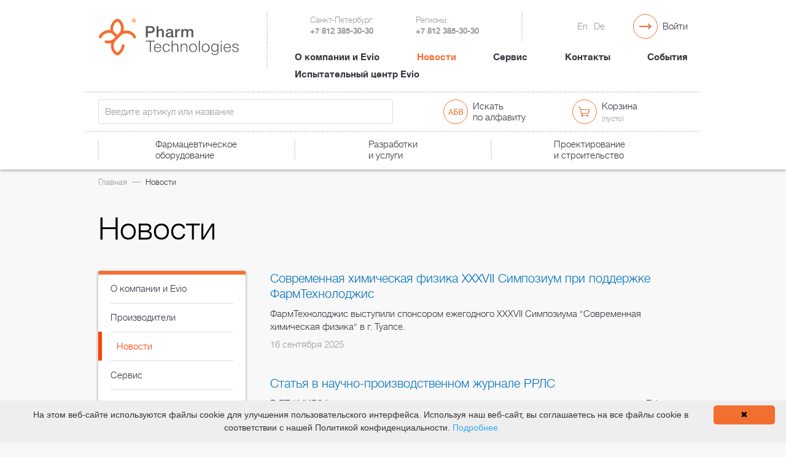

--- FILE ---
content_type: text/html; charset=utf-8
request_url: https://pharmaspb.com/news
body_size: 6280
content:
<!DOCTYPE html><html id="no-js" lang="ru"><head><meta charset="utf-8" /><title>Новости - Pharm Technologies</title><meta content="Новости" name="description" /><script>
//<![CDATA[
window.gon={};
//]]>
</script><meta content="width=device-width, initial-scale=1" name="viewport" /><meta content="848ae7630557f340f5b1ca0e385dc314" name="cmsmagazine" /><meta content="353a7d2a63483a49" name="yandex-verification" /><meta content="D1En-lDGxpVmzaVoEa5mwB-6b8P66If3zk1u47IWLQM" name="google-site-verification" /><link href="/favicon.png" rel="icon" sizes="16x16" type="image/png" /><link href="/favicon-32x32.png" rel="icon" sizes="32x32" type="image/png" /><link rel="stylesheet" media="all" href="/assets/application-f0ff2ca0937c08f3a113879f3e673e2cb29f6367e2c52d00895712d6426db528.css" /><script src="/assets/libs/picturefill.min-cc61c67327bf6cacc01a9f661b30a73cd5994aa2858db3a5998e7739d64b2dc6.js"></script><script>document.getElementById('no-js').id = 'js';</script><meta name="csrf-param" content="authenticity_token" />
<meta name="csrf-token" content="niQTlIBKedXw3dNZcKgf829LuqQXmuXJJeqDLBW8ka0DZFmduHDiLB5m2BDCTq8VJQS4i7Lkr2ACDdyZ/Qi/BQ==" /></head><body><script>window.app = {}
window.I18n = {locale: "ru"};</script><div id="container"><header class="header"><div class="wrapper"><div class="logo header__logo"><a href="/"><span><b>Pharm</b> Technologies</span></a></div><div class="header__inner"><div class="header__group header__group--top"><div class="language"><a href="/en/news" title="In English">En</a><a href="/de/news" title="Auf Deutsch">De</a></div><div class="header-contacts"><div class="header-contacts__item">Санкт-Петербург: <b>+7 812 385-30-30<D-r></b></div><div class="header-contacts__item">Регионы: <b>+7 812 385-30-30</b></div></div><nav class="main-nav"><ul><li><a href="/o-kompanii-i-evio-keysy">О компании и Evio</a></li><li class="active"><span>Новости</span></li><li><a href="/service">Сервис</a></li><li><a href="/contacts">Контакты</a></li><li><a href="/events">События</a></li><li><a href="/ispytatelnyy-tsentr-evio">Испытательный центр Evio</a></li></ul></nav><div class="header-user"><a class="icon icon--auth" href="/users/sign_in"><span class="icon__inner">Войти</span></a></div></div><div class="header__group header__group--middle"><div class="header-links"><div class="header-links__item"><a class="icon icon--alphabet ru" href="/alphabet/lab_equipment"><span class="icon__inner">Искать по алфавиту</span></a></div><div class="header-links__item" data-role="cart"><a class="icon icon--cart-empty" href="/cart"><span class="icon__inner">Корзина <i>(пусто)</i></span></a></div></div><div data-react-class="SearchBox" data-react-props="{&quot;query&quot;:null,&quot;placeholder&quot;:&quot;Введите артикул или название&quot;,&quot;reload&quot;:true}"><div class="search" data-reactid=".ub2dg1cdfk" data-react-checksum="1192076305"><div class="field" data-reactid=".ub2dg1cdfk.0"><input type="search" placeholder="Введите артикул или название" data-reactid=".ub2dg1cdfk.0.0"/></div></div></div></div><div class="header__group header__group--bottom"><div data-react-class="CatalogMenu" data-react-props="{&quot;items&quot;:[{&quot;name&quot;:&quot;Лабораторное оборудование&quot;,&quot;link&quot;:&quot;/products/lab_equipment&quot;,&quot;reload&quot;:true},{&quot;name&quot;:&quot;Фармацевтическое оборудование&quot;,&quot;link&quot;:&quot;/products/manufacture_equipment/obschefarmatsevticheskoe-oborudovanie&quot;,&quot;reload&quot;:true},{&quot;name&quot;:&quot;Разработки и услуги&quot;,&quot;link&quot;:&quot;/products/pharm_substances&quot;,&quot;reload&quot;:true},{&quot;name&quot;:&quot;Проектирование и строительство&quot;,&quot;link&quot;:&quot;/construct&quot;,&quot;reload&quot;:true}],&quot;url&quot;:&quot;/news&quot;}"><nav class="inner-nav" data-reactid=".a4bg1v1kao" data-react-checksum="-883455432"><ul data-reactid=".a4bg1v1kao.0"><li data-reactid=".a4bg1v1kao.0.$0"><a class="box" href="/products/lab_equipment" data-reload="true" data-current="false" data-reactid=".a4bg1v1kao.0.$0.0"><div class="box__outer" data-reactid=".a4bg1v1kao.0.$0.0.0"><div class="box__inner" data-reactid=".a4bg1v1kao.0.$0.0.0.0"><span data-reactid=".a4bg1v1kao.0.$0.0.0.0.0">Лабораторное оборудование</span></div></div></a></li><li data-reactid=".a4bg1v1kao.0.$1"><a class="box" href="/products/manufacture_equipment/obschefarmatsevticheskoe-oborudovanie" data-reload="true" data-current="false" data-reactid=".a4bg1v1kao.0.$1.0"><div class="box__outer" data-reactid=".a4bg1v1kao.0.$1.0.0"><div class="box__inner" data-reactid=".a4bg1v1kao.0.$1.0.0.0"><span data-reactid=".a4bg1v1kao.0.$1.0.0.0.0">Фармацевтическое оборудование</span></div></div></a></li><li data-reactid=".a4bg1v1kao.0.$2"><a class="box" href="/products/pharm_substances" data-reload="true" data-current="false" data-reactid=".a4bg1v1kao.0.$2.0"><div class="box__outer" data-reactid=".a4bg1v1kao.0.$2.0.0"><div class="box__inner" data-reactid=".a4bg1v1kao.0.$2.0.0.0"><span data-reactid=".a4bg1v1kao.0.$2.0.0.0.0">Разработки и услуги</span></div></div></a></li><li data-reactid=".a4bg1v1kao.0.$3"><a class="box" href="/construct" data-reload="true" data-current="false" data-reactid=".a4bg1v1kao.0.$3.0"><div class="box__outer" data-reactid=".a4bg1v1kao.0.$3.0.0"><div class="box__inner" data-reactid=".a4bg1v1kao.0.$3.0.0.0"><span data-reactid=".a4bg1v1kao.0.$3.0.0.0.0">Проектирование и строительство</span></div></div></a></li></ul></nav></div></div></div><div class="header__toggle"><span></span></div><div class="header__search"></div></div></header><div class="content"><div class="wrapper"><div class="breadcrumbs"><a href="/">Главная</a><span>Новости</span></div><div class="page-header"><h1>Новости</h1></div><div class="layout"><div class="layout__wrapper"><div class="layout__sidebar"><div class="sidebar-widgets"><div class="widget"><div class="widget__inner"><nav class="sidebar-nav"><ul class="sidebar-nav__list"><li class="sidebar-nav__item "><a class="sidebar-nav__name" href="/o-kompanii-i-evio-keysy">О компании и Evio</a></li><li class="sidebar-nav__item "><a class="sidebar-nav__name" href="/manufacturers">Производители</a></li><li class="sidebar-nav__item active"><span class="sidebar-nav__name">Новости</span></li><li class="sidebar-nav__item "><a class="sidebar-nav__name" href="/service">Сервис</a></li><li class="sidebar-nav__item "><a class="sidebar-nav__name" href="/contacts">Контакты</a></li><li class="sidebar-nav__item "><a class="sidebar-nav__name" href="/construct">Проектирование и строительство</a></li><li class="sidebar-nav__item "><a class="sidebar-nav__name" href="/events">События</a></li><li class="sidebar-nav__item "><a class="sidebar-nav__name" href="/cleanrooms">Чистые помещения</a></li><li class="sidebar-nav__item "><a class="sidebar-nav__name" href="/montage">Инсталляция и запуск</a></li><li class="sidebar-nav__item "><a class="sidebar-nav__name" href="/rekvizity-kompanii">Реквизиты </a></li><li class="sidebar-nav__item "><a class="sidebar-nav__name" href="/stroitelstvo-predpriyatiy-pod-klyuch">Строительство предприятий под ключ</a></li><li class="sidebar-nav__item "><a class="sidebar-nav__name" href="/privacy-policy">Политика конфиденциальности</a></li><li class="sidebar-nav__item "><a class="sidebar-nav__name" href="/nashi-klienty">Наши клиенты</a></li><li class="sidebar-nav__item "><a class="sidebar-nav__name" href="/razrabotka-i-uslugi">Разработка и услуги</a></li><li class="sidebar-nav__item "><a class="sidebar-nav__name" href="/ispytatelnyy-tsentr-evio">Испытательный центр Evio</a></li></ul></nav></div></div><div class="widget widget--green widget--centered"><div class="widget__title">Нужна помощь?</div><div class="widget__description">Поможем подобрать оборудование по характеристикам, найти аналоги.</div></div></div></div><div class="layout__content"><div data-role="pjax-items"><div class="articles"><div class="articles__item"><h2><a href="/news/sovremennaya-himicheskaya-fizika-xxxvii-simpozium-pri-podderzhke-farmtehnolodzhis">Современная химическая физика XXXVII Симпозиум при поддержке ФармТехнолоджис</a></h2><p>ФармТехнолоджис выступили спонсором ежегодного XXXVII Симпозиума &quot;Современная химическая физика&quot; в г. Туапсе. </p><p class="date">16 сентября 2025</p></div><div class="articles__item"><h2><a href="/news/statya-v-nauchno-proizvodstvennom-zhurnale-rrls">Статья в научно-производственном журнале РРЛС </a></h2><p>В РТУ МИРЭА грануляция с высоким
усилием сдвига выполнена в миксере-грануляторе Evio G10H (ООО «ФармТехнолоджис», Россия).</p><p class="date">10 июля 2025</p></div></div><div data-role="profile-pagination"><div class="pagination" id="pagination"><a class="pagination__prev disabled"><span>Предыдущая страница</span></a><span class="pagination__page active"><span>1</span></span><a class="pagination__page" href="/news?page=2"><span>2</span></a><a class="pagination__page" href="/news?page=3"><span>3</span></a><a class="pagination__page" href="/news?page=4"><span>4</span></a><a class="pagination__page" href="/news?page=5"><span>5</span></a><b>&hellip;</b><a class="pagination__page" href="/news?page=17"><span>17</span></a><a class="pagination__next" href="/news?page=2"><span>Следующая страница</span></a></div></div></div></div></div></div></div></div></div><footer><div class="wrapper alt"><div class="footer-about"><div class="logo logo--white footer-about__logo"><a href="/"><span><b>Pharm</b> Technologies</span></a></div><div class="footer-about__info"><span>Ваш персональный эксперт в сфере лабораторного и фармацевтического оборудования, проектирования, инжиниринга и строительства</span></div></div><div class="footer-contacts"><div class="footer-contacts__item footer-contacts__item--tel"><span>+7 812 385-30-30</span><span>+7 812 385-30-30</span></div><div class="footer-contacts__item footer-contacts__item--email"><a href="mailto:info@pharmaspb.com">info@pharmaspb.com</a></div><div class="footer-contacts__item footer-contacts__item--address"><span>Ленинградская область, д. Лаголово, Ленинградская ул., строение 2Б</span></div></div><nav class="footer-nav"><ul><li><a href="/o-kompanii-i-evio-keysy">О компании и Evio</a></li><li class="active"><span>Новости</span></li><li><a href="/service">Сервис</a></li><li><a href="/contacts">Контакты</a></li><li><a href="/events">События</a></li><li><a href="/ispytatelnyy-tsentr-evio">Испытательный центр Evio</a></li></ul></nav><div class="copyright"><span>&copy; Pharm Technologies 2026</span></div><div class="developer"><a href="http://molinos.ru" target="_blank">Сделано в Molinos</a></div></div></footer><div id="activity"></div><script src="/assets/application-ceadba1704e7cefd925ac7afdf19c8e5de4e2824784c214ef106d0b4dbef8f91.js"></script><script>
  (function(i,s,o,g,r,a,m){i['GoogleAnalyticsObject']=r;i[r]=i[r]||function(){
  (i[r].q=i[r].q||[]).push(arguments)},i[r].l=1*new Date();a=s.createElement(o),
  m=s.getElementsByTagName(o)[0];a.async=1;a.src=g;m.parentNode.insertBefore(a,m)
  })(window,document,'script','https://www.google-analytics.com/analytics.js','ga');

  ga('create', 'UA-82254971-1', 'auto');
  ga('send', 'pageview');

</script><!-- Yandex.Metrika counter -->
<script type="text/javascript">
    (function (d, w, c) {
        (w[c] = w[c] || []).push(function() {
            try {
                w.yaCounter38979800 = new Ya.Metrika({
                    id:38979800,
                    clickmap:true,
                    trackLinks:true,
                    accurateTrackBounce:true,
                    webvisor:true
                });
            } catch(e) { }
        });

        var n = d.getElementsByTagName("script")[0],
            s = d.createElement("script"),
            f = function () { n.parentNode.insertBefore(s, n); };
        s.type = "text/javascript";
        s.async = true;
        s.src = "https://mc.yandex.ru/metrika/watch.js";

        if (w.opera == "[object Opera]") {
            d.addEventListener("DOMContentLoaded", f, false);
        } else { f(); }
    })(document, window, "yandex_metrika_callbacks");
</script>
<noscript><div><img src="https://mc.yandex.ru/watch/38979800" style="position:absolute; left:-9999px;" alt="" /></div></noscript>
<!-- /Yandex.Metrika counter -->
<script type="text/javascript">
var __cs = __cs || [];
__cs.push(["setCsAccount", "fvGY0gY2eAGIAZdtgpw_QGoM6RzI1iTg"]);
__cs.push(["setCsHost", "//server.comagic.ru/comagic"]);
</script>
<script type="text/javascript" async src="//app.comagic.ru/static/cs.min.js"></script>

<!-- /Modal window 

<div class="modalInner">
  <section class="offer">
   <div class="box-modal_close arcticmodal-close">закрыть</div>
 <p><img src="/system/redactor_assets/pictures/95/adver.jpg"></p>


  </section>
</div>
-->
<link rel="stylesheet" href="/assets/libs/arcticmodal/modalstyle.css">
<link rel="stylesheet" href="/assets/libs/arcticmodal/jquery.arcticmodal.css">
  <script src="/assets/libs/arcticmodal/jquery.cookie.min.js"></script>
  <script src="/assets/libs/arcticmodal/config.js"></script>
  <script src="/assets/libs/arcticmodal/jquery.arcticmodal.js"></script>

<script type="text/javascript" id="cookieinfo"
	src="//cookieinfoscript.com/js/cookieinfo.min.js"
	data-message= "
    На этом веб-сайте используются файлы cookie для улучшения пользовательского интерфейса. 
    Используя наш веб-сайт, вы соглашаетесь на все файлы cookie в соответствии с нашей Политикой конфиденциальности."
	data-linkmsg="Подробнее"
	data-moreinfo= "http://pharmaspb.com/privacy-policy"
	data-divlinkbg= "#F26F31">
</script>

<script type="module">
    import * as THREE from "https://cdn.jsdelivr.net/npm/three@0.121.1/build/three.module.js";
        import { OrbitControls } from 'https://cdn.jsdelivr.net/npm/three@0.121.1/examples/jsm/controls/OrbitControls.js'
        import { GLTFLoader } from "https://cdn.jsdelivr.net/npm/three@0.121.1/examples/jsm/loaders/GLTFLoader.js";
        import { RGBELoader } from "https://cdn.jsdelivr.net/npm/three@0.121.1/examples/jsm/loaders/RGBELoader.js";

			let camera, scene, renderer;

			init();
			render();

			function init() {

				
				
				let container = document.querySelector('.container');
				let modelName = container.getAttribute('modelName')
				

				camera = new THREE.PerspectiveCamera( 45, 2, 0.1, 100); //window.innerWidth / window.innerHeight,
				
				// camera.position.set( - 1.8, 0.6, 2.7 );
				camera.position.set( 0, 1, 2 );
				

				scene = new THREE.Scene();
				scene.background = new THREE.Color(0xffffff);

				// let light = new THREE.PointLight(0xc4c4c4, 1);
    //         	light.position.set(0, 300, 500);
    //        		scene.add(light)

				// const loader = new GLTFLoader().setPath( '' );
				// loader.load( modelName, function ( gltf ) {
				// 			scene.add( gltf.scene );
				// 			render();

				// 		} );

				new RGBELoader()
					.setPath( '' )
					.load( '/assets/models/background.hdr', function ( texture ) {

						texture.mapping = THREE.EquirectangularReflectionMapping;

						scene.background = texture;
						scene.environment = texture;

						render();

						// model

						const loader = new GLTFLoader().setPath( '' );
						loader.load( modelName, function ( gltf ) {
							scene.add( gltf.scene );
							render();

						} );

					} );

				


				renderer = new THREE.WebGLRenderer( { antialias: true } );
				renderer.setSize( window.innerWidth, window.innerHeight );

				if (window.innerWidth > 960) {
						  renderer.setSize( 960, 542 );
						}

				renderer.toneMapping = THREE.ACESFilmicToneMapping;
				renderer.toneMappingExposure = 0.75;
				renderer.outputEncoding = THREE.sRGBEncoding;

				container.appendChild( renderer.domElement );

				const controls = new OrbitControls( camera, renderer.domElement );
				controls.addEventListener( 'change', render ); // use if there is no animation loop
				controls.minDistance = 0.1;
				controls.maxDistance = 5;
				controls.target.set( 0, 0, 0.1 );
				controls.update();

				window.addEventListener( 'resize', onWindowResize );

			}

			function onWindowResize() {

				camera.aspect = window.innerWidth / window.innerHeight;
				camera.updateProjectionMatrix();

				renderer.setSize( window.innerWidth, window.innerHeight );

				if (window.innerWidth > 960) {
						  renderer.setSize( 960, 542 );
						}

				render();

			}


			function render() {

				renderer.render( scene, camera );

			}

		</script></body></html>

--- FILE ---
content_type: text/css
request_url: https://pharmaspb.com/assets/application-f0ff2ca0937c08f3a113879f3e673e2cb29f6367e2c52d00895712d6426db528.css
body_size: 32604
content:
@font-face {
    font-family: 'PT';
    src: url("../fonts/helvetica/helveticaneuecyr-light-webfont.eot");
    src: url("../fonts/helvetica/helveticaneuecyr-light-webfont.eot?#iefix") format("embedded-opentype"), url("../fonts/helvetica/helveticaneuecyr-light-webfont.woff2") format("woff2"), url("../fonts/helvetica/helveticaneuecyr-light-webfont.woff") format("woff"), url("../fonts/helvetica/helveticaneuecyr-light-webfont.ttf") format("truetype");
    font-weight: normal;
    font-style: normal
}

@font-face {
    font-family: 'PT';
    src: url("../fonts/helvetica/helveticaneuecyr-bold-webfont.eot");
    src: url("../fonts/helvetica/helveticaneuecyr-bold-webfont.eot?#iefix") format("embedded-opentype"), url("../fonts/helvetica/helveticaneuecyr-bold-webfont.woff2") format("woff2"), url("../fonts/helvetica/helveticaneuecyr-bold-webfont.woff") format("woff"), url("../fonts/helvetica/helveticaneuecyr-bold-webfont.ttf") format("truetype");
    font-weight: bold;
    font-style: normal
}

* {
    margin: 0;
    padding: 0
}

*,
*:before,
*:after {
    box-sizing: border-box
}

html,
body,
div,
span,
object,
iframe,
embed,
h1,
h2,
h3,
h4,
h5,
h6,
p,
blockquote,
pre,
a,
abbr,
address,
cite,
code,
del,
dfn,
em,
font,
img,
ins,
kbd,
q,
s,
samp,
small,
strong,
sub,
sup,
var,
b,
u,
i,
center,
dl,
dt,
dd,
ol,
ul,
li,
fieldset,
form,
label,
legend,
table,
caption,
tbody,
tfoot,
thead,
tr,
th,
td,
article,
aside,
canvas,
details,
figcaption,
figure,
footer,
header,
hgroup,
menu,
nav,
output,
section,
summary,
time,
mark,
audio,
video {
    margin: 0;
    padding: 0;
    border: 0;
    font-size: 100%;
    font-family: inherit;
    vertical-align: baseline;
    background: transparent
}

article,
aside,
details,
figcaption,
figure,
footer,
header,
hgroup,
nav,
section,
summary {
    display: block
}

audio,
canvas,
video {
    display: inline-block
}

body {
    width: 100%;
    color: #353841;
    font-family: "PT", Helvetica, Arial, sans-serif;
    font-size: 0.625em;
    line-height: 1;
    font-weight: 300;
    background-color: #f8f8f8;
    -webkit-font-smoothing: antialiased;
    -moz-osx-font-smoothing: grayscale
}

h1 {
    color: #000;
    margin: 0;
    font: normal 500%/1.1 "PT", Helvetica, Arial, sans-serif
}

h2 {
    color: #000;
    margin: 1.25em 0 0.75em 0;
    font: normal 400%/1.15 "PT", Helvetica, Arial, sans-serif
}

h3 {
    color: #000;
    margin: 1.5em 0 0.75em 0;
    font: normal 300%/1.2 "PT", Helvetica, Arial, sans-serif
}

h4,
h5,
h6 {
    color: #000;
    margin: 2em 0 0.75em 0;
    font: normal 200%/1.25 "PT", Helvetica, Arial, sans-serif
}

a {
    color: #0072bc;
    text-decoration: none
}

a:hover,
a:active {
    color: #0072bc;
    outline: 0
}

:focus {
    outline: 0
}

p {
    margin: 0 0 1em;
    font-size: 150%;
    line-height: 1.4
}

p.big {
    margin-bottom: 0.75em;
    font-size: 200%;
    line-height: 1.25
}

p.date {
    color: #9a9ba0
}

p.br {
    margin: 0
}

p.centered {
    text-align: center
}

b,
strong {
    font-weight: bold
}

i,
em {
    font-style: italic
}

span.nobr {
    white-space: nowrap
}

small {
    font-size: 80%
}

sup {
    vertical-align: baseline;
    position: relative;
    top: -0.5em;
    font-size: 75%
}

sub {
    vertical-align: baseline;
    position: relative;
    bottom: -0.25em;
    font-size: 75%
}

blockquote,
q {
    quotes: none;
    margin: 0 0 1em;
    padding: 0 20px;
    font-size: 150%;
    line-height: 1.4;
    font-style: italic;
    background-color: transparent
}

blockquote:before,
blockquote:after,
q:before,
q:after {
    content: '';
    content: none
}

ul {
    list-style: disc;
    margin: 0 0 1.5em;
    padding: 0 0 0 2.75em
}

ol {
    list-style: decimal;
    margin: 0 0 1.5em;
    padding: 0 0 0 3em
}

li {
    margin: 0 0 0.5em;
    padding: 0;
    font-size: 150%;
    line-height: 1.4
}

li ul,
li ol {
    margin-top: 0.75em
}

table {
    margin: 40px 0;
    padding: 0;
    border-collapse: collapse;
    border-spacing: 0
}

table tr,
table th,
table td {
    vertical-align: top
}

table th,
table td {
    padding: 8px 10px;
    font-size: 150%;
    line-height: 1.4;
    font-weight: normal;
    text-align: left;
    border-bottom: 1px solid #d5dde2
}

table thead th,
table thead td {
    padding-top: 2px;
    color: #fff;
    background-color: #f37032
}

table tbody tr:nth-child(even) th,
table tbody tr:nth-child(even) td {
    background-color: #fff
}

li li,
th p,
td p,
th blockquote,
td blockquote,
th li,
td li,
blockquote p,
li p {
    font-size: 100%
}

table th p,
table td p,
blockquote p {
    margin: 0
}

hr {
    display: block;
    margin: 0 0 1.5em 0;
    padding: 0;
    width: 100%;
    height: 1px;
    color: #353841;
    background-color: #353841;
    border: 0
}

img {
    max-width: 100%;
    height: auto;
    border: 0
}

audio:not([controls]) {
    display: none;
    height: 0
}

[hidden],
.hidden {
    display: none
}

html,
body {
    height: 100%
}

#container {
    width: 100%;
    min-height: 100%;
    padding: 0 0 300px;
    overflow: hidden;
    -webkit-transition: 0.3s;
    transition: 0.3s;
    will-change: auto
}

@media screen and (max-width: 767px) {
    #container {
        padding: 0
    }
}

@media screen and (min-width: 1000px) {
    #container:not(.main) {
        padding-top: 248px
    }
    #container.fixed:not(.main) {
        padding-top: 125px
    }
}

.wrapper {
    position: relative;
    width: auto;
    max-width: 1000px;
    margin: 0 auto;
    padding: 40px 20px
}

.wrapper.alt {
    max-width: 880px
}

.gray {
    background-color: #ebeff2
}

.section {
    border-top: 1px solid #d5dde2
}

.header {
    background-color: #fff;
    box-shadow: 0 1px 5px rgba(0, 0, 0, 0.4)
}

.header .wrapper {
    padding: 20px 20px 0 20px
}

@media screen and (max-width: 767px) {
    .header .wrapper {
        padding-bottom: 20px
    }
}

@media screen and (max-width: 767px) {
    .header__inner {
        margin: 0 -20px -20px;
        padding: 0 20px;
        max-height: 0;
        overflow: hidden
    }
    .header.opened .header__inner {
        max-height: 1000px;
        -webkit-transition: max-height 0.2s linear;
        transition: max-height 0.2s linear
    }
    .header.compact .header__inner {
        max-height: 140px
    }
}

.header__group {
    position: relative
}

.header__group:before {
    display: block;
    position: absolute;
    left: -20px;
    right: -20px;
    top: -1px;
    height: 2px;
    background-image: url(/assets/line-dot-c36d79ca6d86bd41092907c959ba34cf8111620103db1143dd7eea5877fa6f3e.png);
    background-repeat: repeat;
    content: ""
}

.header__group--top {
    min-height: 100px;
    padding: 0 0 10px;
    -webkit-transition: 0.3s;
    transition: 0.3s;
    will-change: auto
}

.header__group--top:before {
    display: none
}

@media screen and (max-width: 767px) {
    .header__group--top {
        padding: 154px 0 0
    }
    .header__group--top:before {
        display: block;
        top: 66px
    }
}

.header__group--middle {
    padding: 12px 0
}

@media screen and (max-width: 767px) {
    .header__group--middle {
        padding: 16px 10px
    }
    .compact .header__group--middle {
        padding: 84px 0 16px
    }
    .compact .header__group--middle:before {
        top: 66px
    }
    .compact .header__group--middle .header-links {
        display: none
    }
}

.header__toggle {
    display: none;
    position: absolute;
    z-index: 2;
    right: 30px;
    top: 33px;
    width: 20px;
    height: 20px;
    cursor: pointer
}

.header__toggle span {
    display: block;
    position: absolute;
    left: 0;
    top: 9px;
    width: 20px;
    height: 2px;
    background-color: #353841;
    -webkit-transition: 0.2s;
    transition: 0.2s
}

.header__toggle span:before,
.header__toggle span:after {
    display: block;
    position: absolute;
    left: 0;
    right: 0;
    height: 2px;
    background-color: #353841;
    -webkit-transition: 0.2s;
    transition: 0.2s;
    content: ""
}

.header__toggle span:before {
    top: -6px
}

.header__toggle span:after {
    top: 6px
}

.header.opened.full .header__toggle span {
    background-color: transparent
}

.header.opened.full .header__toggle span:before {
    top: 0;
    -webkit-transform: rotate(45deg);
    -ms-transform: rotate(45deg);
    transform: rotate(45deg)
}

.header.opened.full .header__toggle span:after {
    top: 0;
    -webkit-transform: rotate(-45deg);
    -ms-transform: rotate(-45deg);
    transform: rotate(-45deg)
}

@media screen and (max-width: 767px) {
    .header__toggle {
        display: block
    }
}

.header__search {
    display: none;
    position: absolute;
    z-index: 2;
    right: 70px;
    top: 33px;
    width: 20px;
    height: 20px;
    background-image: url(/assets/search-122ae8ca934b0463197dabc99dcdc3e71d833bdc0b008b4657fc85d4d13da2d3.png);
    background-image: url(/assets/search-135f1358d9b86ee88ab6eda3ea52cfa0c0467b4f4b52d21eb7eb1148b0018c39.svg), none;
    background-repeat: no-repeat;
    background-position: 50% 50%;
    cursor: pointer
}

@media screen and (max-width: 767px) {
    .header__search {
        display: block
    }
}

@media screen and (max-width: 767px) {
    .header {
        min-height: 86px
    }
    .header.compact .header__group--top {
        display: none
    }
}

@media screen and (min-width: 1000px) {
    #container:not(.main) .header {
        position: fixed;
        z-index: 999;
        left: 0;
        right: 0;
        top: 0
    }
    #container.fixed:not(.main) .header .logo {
        top: 11px;
        width: 62px;
        -webkit-transform: scale(0.67);
        -ms-transform: scale(0.67);
        transform: scale(0.67)
    }
    #container.fixed:not(.main) .header .header__group--top {
        margin-top: -123px;
        opacity: 0
    }
    #container.fixed:not(.main) .header .header__group--middle:before {
        opacity: 0
    }
    #container.fixed:not(.main) .header .search {
        padding-left: 100px
    }
}

.logo {
    position: absolute;
    z-index: 2;
    left: 20px;
    top: 30px;
    width: 230px;
    height: 60px;
    background-image: url(/assets/logo-32f1d42c459c4e8a8b396702533575eb4ab419c08808d375f36209c387db9ce7.png);
    background-image: url(/assets/logo-1c495a78af9b03e1c8fdbe10e8142b300654415b4403c487e528cd1a895f3e77.svg), none;
    background-repeat: no-repeat;
    background-position: 0 0;
    background-size: 230px 60px;
    -webkit-transform-origin: 0 0;
    -ms-transform-origin: 0 0;
    transform-origin: 0 0;
    -webkit-transition: 0.3s;
    transition: 0.3s;
    will-change: auto
}

.logo a {
    display: block;
    position: absolute;
    left: 0;
    right: 0;
    top: 0;
    bottom: 0
}

.logo span {
    display: none
}

.logo--white {
    width: 152px;
    height: 40px;
    background-image: url(/assets/logo-white-473baa374acf2bf086e73a337314148debc61576b7967e9ac10f98f60d83637d.png);
    background-image: url(/assets/logo-white-a983d62a2ab35e1a067cc01e6548876a1c752e525f7bb478ca3defa048ea6705.svg), none;
    background-repeat: no-repeat;
    background-size: 152px 40px
}

@media screen and (max-width: 999px) {
    .logo {
        top: 20px;
        width: 152px;
        height: 40px;
        background-size: 152px 40px
    }
}

@media screen and (max-width: 767px) {
    .logo {
        left: 30px
    }
}

.language {
    position: absolute;
    z-index: 2;
    right: 135px;
    top: 14px;
    font-size: 150%;
    line-height: 1.2
}

.language a {
    color: #9a9ba0;
    margin-left: 10px
}

@media screen and (max-width: 767px) {
    .language {
        left: 50%;
        right: 10px;
        top: 101px;
        text-align: center
    }
}

.header-contacts {
    position: relative;
    margin: 0 0 20px;
    padding: 0 270px 0 275px;
    color: #9a9ba0;
    font-size: 130%;
    line-height: 1.4;
    text-align: center
}

.header-contacts__item {
    display: inline-block;
    vertical-align: top;
    margin: 0 8%;
    padding: 4px 0;
    text-align: left
}

.header-contacts__item b {
    display: block
}

.header-contacts__item a {
    color: #9a9ba0
}

.header-contacts:before,
.header-contacts:after {
    display: block;
    position: absolute;
    width: 2px;
    background-image: url(/assets/line-dot-c36d79ca6d86bd41092907c959ba34cf8111620103db1143dd7eea5877fa6f3e.png);
    background-repeat: repeat;
    content: ""
}

.header-contacts:before {
    left: 274px;
    top: 0;
    height: 90px
}

.header-contacts:after {
    right: 269px;
    top: 0;
    height: 46px
}

@media screen and (max-width: 999px) {
    .header-contacts {
        padding: 0 200px 0 197px
    }
    .header-contacts__item {
        margin: 0 6%
    }
    .header-contacts:before {
        left: 196px;
        height: 46px
    }
    .header-contacts:after {
        right: 199px
    }
}

@media screen and (max-width: 767px) {
    .header-contacts {
        display: none
    }
}

.header-user {
    position: absolute;
    z-index: 2;
    right: 0;
    top: 3px;
    text-align: center
}

@media screen and (max-width: 999px) {
    .header-user {
        width: 140px
    }
}

@media screen and (max-width: 767px) {
    .header-user {
        left: 10px;
        right: 50%;
        top: 90px;
        width: auto
    }
}

.header-links {
    position: absolute;
    z-index: 2;
    right: 0;
    top: 12px;
    width: 50%;
    text-align: center
}

.header-links__item {
    display: inline-block;
    vertical-align: top;
    margin: 0 8%;
    text-align: left
}

@media screen and (max-width: 999px) {
    .header-links__item {
        margin: 0 6%
    }
}

@media screen and (max-width: 767px) {
    .header-links {
        position: relative;
        right: auto;
        top: auto;
        width: auto;
        margin: 0 -30px 15px
    }
}

.footer-about {
    position: absolute;
    left: 20px;
    top: 40px;
    width: 240px;
    margin-top: -5px
}

.footer-about__logo {
    position: relative;
    left: auto;
    top: auto;
    margin: 0 0 20px
}

.footer-about__info {
    color: #9a9ba0;
    font-size: 120%;
    line-height: 1.4
}

@media screen and (max-width: 767px) {
    .footer-about {
        position: relative;
        left: auto;
        top: auto;
        margin-bottom: 40px
    }
    .footer-about__logo {
        margin: 0 0 10px
    }
}

.footer-contacts {
    position: absolute;
    right: 20px;
    top: 40px;
    width: 180px;
    text-align: right
}

.footer-contacts__item {
    position: relative;
    width: 180px;
    margin: 0 0 2em;
    padding: 0 0 0 30px;
    color: #9a9ba0;
    font-size: 150%;
    line-height: 1.2
}

.footer-contacts__item a {
    color: inherit
}

.footer-contacts__item span {
    display: block
}

.footer-contacts__item span+span {
    margin-top: 0.5em
}

.footer-contacts__item:before {
    display: block;
    position: absolute;
    left: 0;
    top: 0;
    width: 20px;
    height: 20px;
    background-position: 50% 50%;
    content: ""
}

.footer-contacts__item--tel:before {
    background-image: url(/assets/tel-e9f104897899a862a51b3795ba249c2d7465e1e12267c785e66fa364f0da7f99.png);
    background-image: url(/assets/tel-31061dcb3dbd3e16c76c0bf7caa6ce09e34b0da1f510731cce0dab31b8031275.svg), none;
    background-repeat: no-repeat
}

.footer-contacts__item--email:before {
    top: -4px;
    background-image: url(/assets/email-dc7fd8c70864eb620c2ad22b45f73462d97eb2c08cfaec1e2eb0f07804938424.png);
    background-image: url(/assets/email-1fdb52f2ee7f8e02fc40177b758296382503b6b32b3e43ddd4806e671a8f36a7.svg), none;
    background-repeat: no-repeat
}

.footer-contacts__item--address:before {
    background-image: url(/assets/address-643d20fbe3444046e2d30379b2bc3b38e78c5215422f8e7acbbc07d082d462f2.png);
    background-image: url(/assets/address-8cf310ea66c6f9a2bbfad7b643634bf67aa4aa9954fb788a1d1c56dd03cc6d7c.svg), none;
    background-repeat: no-repeat
}

@media screen and (max-width: 767px) {
    .footer-contacts {
        position: relative;
        right: auto;
        top: auto;
        margin: 0 0 40px;
        text-align: left
    }
    .footer-contacts__item {
        margin-bottom: 1em
    }
}

.search {
    width: 50%;
    -webkit-transition: 0.3s;
    transition: 0.3s;
    will-change: auto
}

.search .field {
    margin: 0
}

.search .field input {
    padding: 10px
}

@media screen and (max-width: 767px) {
    .search {
        width: auto
    }
}

.breadcrumbs {
    margin: 0 0 40px;
    font-size: 130%;
    line-height: 1.4
}

.breadcrumbs a,
.breadcrumbs span {
    white-space: nowrap
}

.breadcrumbs a {
    display: inline-block;
    position: relative;
    margin: 0 30px 0 0;
    color: #9a9ba0;
    -webkit-transition: color 0.3s;
    transition: color 0.3s
}

.breadcrumbs a:hover {
    color: #808187
}

.breadcrumbs a:not(:last-child):after {
    display: block;
    position: absolute;
    z-index: -1;
    right: -22px;
    top: 0.6em;
    width: 14px;
    height: 1px;
    background-color: #9a9ba0;
    content: ""
}

.tabs {
    display: -webkit-box;
    display: -webkit-flex;
    display: -ms-flexbox;
    display: flex;
    -webkit-box-orient: horizontal;
    -webkit-box-direction: normal;
    -webkit-flex-direction: row;
    -ms-flex-direction: row;
    flex-direction: row;
    -webkit-flex-wrap: nowrap;
    -ms-flex-wrap: nowrap;
    flex-wrap: nowrap;
    -webkit-box-pack: start;
    -webkit-justify-content: flex-start;
    -ms-flex-pack: start;
    justify-content: flex-start;
    -webkit-align-content: stretch;
    -ms-flex-line-pack: stretch;
    align-content: stretch;
    -webkit-box-align: end;
    -webkit-align-items: flex-end;
    -ms-flex-align: end;
    align-items: flex-end;
    position: relative;
    max-width: 460px;
    margin: 20px 0
}

.tabs:after {
    display: block;
    position: absolute;
    z-index: -1;
    left: 0;
    right: 0;
    bottom: 0;
    height: 1px;
    background-color: #d5dde2;
    content: ""
}

.tabs__item {
    -webkit-box-flex: 0;
    -webkit-flex: 0 1 100%;
    -ms-flex: 0 1 100%;
    flex: 0 1 100%;
    display: inline-block;
    vertical-align: bottom;
    width: auto;
    color: #9a9ba0;
    font-size: 150%;
    line-height: 1.2;
    text-align: center;
    border-bottom: 2px solid transparent
}

.tabs__item a,
.tabs__item span {
    display: block;
    padding: 0 8px 8px;
    color: inherit
}

.tabs__item.active {
    color: #353841;
    border-color: #f37032
}

.tabs__item.active a {
    cursor: default
}

.tabs.wide {
    max-width: none
}

.tabs.centered {
    margin-left: auto;
    margin-right: auto
}

.tab {
    display: none
}

.tab.active {
    display: block
}

.page-header {
    position: relative;
    padding-right: 180px
}

.page-header h1 {
    -webkit-hyphens: auto;
    -moz-hyphens: auto;
    -ms-hyphens: auto;
    hyphens: auto;
    word-wrap: break-word
}

.page-header h1,
.page-header h2,
.page-header h3,
.page-header h4 {
    margin: 0
}

@media screen and (max-width: 999px) {
    .page-header h1 {
        font-size: 320%;
        line-height: 1.2
    }
}

@media screen and (max-width: 767px) {
    .page-header {
        padding-right: 0
    }
}

.cols {
    padding: 40px 0
}

.cols:after {
    display: table;
    clear: both;
    content: ""
}

.cols .l {
    float: left;
    width: 48%;
    margin-right: 4%
}

.cols .r {
    float: right;
    width: 48%
}

.cols .tabs {
    margin-top: 0
}

@media screen and (max-width: 999px) {
    .cols {
        margin-bottom: -40px
    }
    .cols .l,
    .cols .r {
        float: none;
        width: 100%;
        margin: 0 0 40px
    }
}

.cols .form {
    padding: 40px;
    border: 1px solid #d5dde2
}

@media screen and (max-width: 999px) {
    .cols .form {
        padding: 20px
    }
}

.space {
    margin-top: 40px
}

.blocks {
    position: relative;
    margin: 0 0 60px
}

.block .wrapper {
    padding-top: 0;
    padding-bottom: 0
}

.block+.block {
    margin-top: 40px
}

.layout {
    margin: 0 0 -40px;
    padding: 40px 0
}

.layout__wrapper {
    float: left;
    width: 100%
}

.layout__content {
    min-height: 20px;
    margin: 0;
    padding: 0 0 0 280px
}

.layout__sidebar {
    position: relative;
    float: left;
    width: 240px
}

.layout:after {
    display: table;
    clear: both;
    content: ""
}

@media screen and (max-width: 767px) {
    .layout__wrapper {
        float: none
    }
    .layout__content {
        padding-left: 0
    }
    .layout__sidebar {
        float: none;
        width: auto
    }
    .layout .filter-widgets {
        margin: -20px 0 20px
    }
    .layout .filter-widgets__toggle {
        display: inline-block
    }
    .layout .filter-widgets .widget {
        display: none;
        margin: 20px 0 0
    }
    .layout .sidebar-widgets .widget {
        margin: 0 0 20px
    }
}

#js .sidebar-widgets {
    display: none
}

#js .sidebar-widgets.ready {
    display: block
}

.filter-widgets__toggle {
    display: none;
    vertical-align: middle;
    padding: 0 0 0 30px;
    color: #f37032;
    font-size: 150%;
    line-height: 1.2;
    font-weight: bold;
    background-image: url(/assets/filter-cae1e0917ba2f1b8d412bdc12246678d84d16e9fe9b64a27216ef5ec0c468adc.png);
    background-image: url(/assets/filter-1a16b35e19e3115a61816e410f9e575b7a20d1f7db43e4e8c41cbc81a50bd1e1.svg), none;
    background-repeat: no-repeat;
    background-position: 0 50%;
    background-size: auto 20px;
    -webkit-transition: color 0.3s;
    transition: color 0.3s
}

.filter-widgets__toggle:hover {
    color: #fa4404
}

.widget {
    margin: 0 0 40px;
    padding: 16px 20px 20px;
    background-color: #fff;
    border-top: 6px solid #f37032;
    border-bottom: 3px solid #f37032;
    border-radius: 3px;
    box-shadow: 0 1px 5px rgba(0, 0, 0, 0.4)
}

.widget__header {
    position: relative;
    margin: -16px -20px 16px -20px;
    padding: 10px 20px 16px 20px;
    background-color: #f37032
}

.widget__title {
    margin: 0 0 16px;
    font-size: 180%;
    line-height: 1.25;
    font-weight: bold
}

.widget__title i {
    font-style: normal;
    font-weight: normal
}

.widget__description {
    font-size: 150%;
    line-height: 1.4
}

.widget__action {
    margin: 20px 0 0;
    padding: 20px 0 0;
    border-top: 1px solid #d5dde2
}

.widget__header .widget__title {
    margin: 0;
    color: #fff;
    font-size: 240%;
    line-height: 1.2;
    font-weight: normal
}

.widget__toggle {
    display: none;
    position: absolute;
    right: 14px;
    top: 50%;
    width: 30px;
    height: 30px;
    margin: -16px 0 0;
    background-image: url(/assets/widget-toggle-ba8af5cde4380e871c185ff3e7ab76979121775ce4e6c73250c3b6d374f3fd2a.png);
    background-image: url(/assets/widget-toggle-16fc3df6f8380c94868d95c99f5c3d764a7d5720bc380aeaf3d4f1591673ab44.svg), none;
    background-repeat: no-repeat;
    background-position: 50% 50%;
    -webkit-transition: -webkit-transform 0.2s linear;
    transition: -webkit-transform 0.2s linear;
    transition: transform 0.2s linear;
    transition: transform 0.2s linear, -webkit-transform 0.2s linear;
    cursor: pointer
}

@media screen and (max-width: 767px) {
    .widget__toggle {
        display: block
    }
}

.widget__inner {
    margin: -16px -20px -20px -20px
}

.widget--blue {
    border-color: #0072bc
}

.widget--blue .widget__header {
    background-color: #0072bc
}

.widget--green .widget__title {
    color: #0072bc
}

.widget--green {
    border-color: #39b54a
}

.widget--green .widget__header {
    background-color: #39b54a
}

.widget--green .widget__title {
    color: #39b54a
}

.widget--centered {
    text-align: center
}

.widget.opened .widget__toggle {
    -webkit-transform: rotate(180deg);
    -ms-transform: rotate(180deg);
    transform: rotate(180deg)
}

.main-nav {
    position: relative;
    margin: 0;
    padding: 0 0 0 320px
}

.main-nav ul {
    display: -webkit-box;
    display: -webkit-flex;
    display: -ms-flexbox;
    display: flex;
    -webkit-box-pack: justify;
    -webkit-justify-content: space-between;
    -ms-flex-pack: justify;
    justify-content: space-between;
    -webkit-flex-wrap: wrap;
    -ms-flex-wrap: wrap;
    flex-wrap: wrap;
    position: relative;
    list-style: none;
    margin: 0 -10px;
    padding: 0
}

.main-nav li {
    display: inline-block;
    position: relative;
    vertical-align: top;
    margin: 0 10px 10px;
    padding: 0;
    font-size: 150%;
    line-height: 1.2;
    font-weight: bold
}

.main-nav li a,
.main-nav li span {
    color: #353841
}

.main-nav li a:hover {
    color: #f37032
}

.main-nav li.active a,
.main-nav li.active span {
    color: #f37032
}

.main-nav li ul {
    display: none;
    margin: 0
}

.main-nav li li {
    display: block;
    margin: 0;
    font-size: 100%;
    font-weight: normal
}

@media screen and (max-width: 999px) {
    .main-nav {
        padding-left: 0
    }
}

@media screen and (min-width: 768px) {
    .main-nav li {
        z-index: 10
    }
    .main-nav li ul {
        position: absolute;
        left: 50%;
        top: 100%;
        width: 220px;
        margin: 4px 0 0 -110px;
        background-color: #ebeff2;
        border-radius: 3px;
        box-shadow: 0 1px 5px rgba(0, 0, 0, 0.4)
    }
    .main-nav li li {
        text-align: center
    }
    .main-nav li li a,
    .main-nav li li span {
        display: block;
        padding: 10px;
        color: #353841
    }
    .main-nav li li a:hover {
        color: #353841;
        background-color: #d5dde2
    }
    .main-nav li li.active a,
    .main-nav li li.active span {
        color: #353841;
        background-color: #d5dde2
    }
    .main-nav li:hover:before {
        display: block;
        position: absolute;
        z-index: -1;
        left: -20px;
        right: -20px;
        top: 0;
        bottom: -4px;
        content: ""
    }
    .main-nav li:hover ul {
        display: block
    }
    .main-nav li:hover li:before {
        display: none
    }
    .main-nav li:hover>a {
        color: #f37032
    }
    .main-nav li:first-child:hover ul {
        left: 0;
        margin-left: 0
    }
    .main-nav li:last-child:hover ul {
        left: auto;
        right: 0;
        margin-left: 0
    }
}

@media screen and (max-width: 767px) {
    .main-nav {
        padding: 25px 10px 7px
    }
    .main-nav:before {
        display: block;
        position: absolute;
        left: -20px;
        right: -20px;
        top: -1px;
        height: 2px;
        background-image: url(/assets/line-dot-c36d79ca6d86bd41092907c959ba34cf8111620103db1143dd7eea5877fa6f3e.png);
        background-repeat: repeat;
        content: ""
    }
    .main-nav ul {
        display: block;
        margin: 0
    }
    .main-nav li {
        display: block;
        margin: 0 0 20px
    }
    .main-nav li a,
    .main-nav li span {
        display: block
    }
    .main-nav li ul {
        display: block
    }
    .main-nav li ul:before {
        display: block;
        position: absolute;
        left: 10px;
        top: -12px;
        bottom: 0;
        width: 1px;
        background-color: #d5dde2;
        content: ""
    }
    .main-nav li li {
        margin: 20px 0 0 40px
    }
    .main-nav li li:before {
        display: block;
        position: absolute;
        left: -30px;
        top: 0.5em;
        width: 20px;
        height: 1px;
        background-color: #d5dde2;
        content: ""
    }
    .main-nav li li:last-child:after {
        display: block;
        position: absolute;
        left: -30px;
        top: 0.5em;
        bottom: 0;
        width: 20px;
        margin-top: 1px;
        background-color: #fff;
        content: ""
    }
}

.inner-nav ul {
    list-style: none;
    margin: 0;
    padding: 0
}

.inner-nav li {
    display: inline-block;
    position: relative;
    vertical-align: top;
    width: 33.3333%;
    margin: 0;
    padding: 12px 10px 10px;
    font-size: 150%;
    line-height: 1.2;
    text-align: center
}

.inner-nav li:after {
    display: block;
    position: absolute;
    left: -1px;
    top: 50%;
    width: 2px;
    height: 30px;
    margin-top: -16px;
    background-image: url(/assets/line-dot-c36d79ca6d86bd41092907c959ba34cf8111620103db1143dd7eea5877fa6f3e.png);
    background-repeat: repeat;
    content: ""
}

.inner-nav li:first-child:after {
    display: none
}

.inner-nav li span {
    color: #353841
}

.inner-nav li a:hover span {
    color: #f37032
}

.inner-nav li.active span {
    color: #f37032
}

.inner-nav li.active:before {
    display: block;
    position: absolute;
    left: 0;
    right: 0;
    top: 0;
    height: 4px;
    background-color: #f37032;
    content: ""
}

@media screen and (max-width: 999px) {
    .inner-nav {
        margin-left: -20px;
        margin-right: -20px
    }
}

@media screen and (max-width: 767px) {
    .inner-nav li {
        display: block;
        width: auto;
        padding: 0
    }
    .inner-nav li span {
        display: block;
        padding: 12px 30px
    }
    .inner-nav li:after {
        left: 0;
        right: 0;
        top: -1px;
        width: auto;
        height: 2px;
        margin-top: 0
    }
    .inner-nav li.active:before {
        display: block;
        position: absolute;
        left: 0;
        right: auto;
        top: 0;
        bottom: 0;
        width: 4px;
        height: auto
    }
}

.sidebar-nav__list {
    position: relative;
    list-style: none;
    margin: 0;
    padding: 0
}

.sidebar-nav__item {
    position: relative;
    margin: 0;
    padding: 0 20px;
    font-size: 150%;
    line-height: 1.2
}

.sidebar-nav__item:first-child .sidebar-nav__name {
    border: 0
}

.sidebar-nav__item.active:before {
    display: block;
    position: absolute;
    left: 0;
    top: 0;
    bottom: 0;
    width: 6px;
    background-color: #fa4404;
    content: ""
}

.sidebar-nav__item.active .sidebar-nav__name {
    padding-left: 10px;
    color: #fa4404
}

.sidebar-nav__name {
    display: block;
    padding: 14px 0;
    color: #353841;
    border-top: 1px solid #d5dde2;
    -webkit-transition: color 0.3s;
    transition: color 0.3s
}

.sidebar-nav__name:hover {
    color: #f37032
}

.sidebar-nav__inner-list {
    position: relative;
    list-style: none;
    margin: -14px 0 0;
    padding: 0 0 26px
}

.sidebar-nav__inner-list:before {
    display: block;
    position: absolute;
    left: 20px;
    top: -12px;
    bottom: 0;
    width: 1px;
    background-color: #d5dde2;
    content: ""
}

.sidebar-nav__inner-list ul {
    display: none
}

.sidebar-nav__inner-item {
    position: relative;
    margin: 20px 0 0 50px;
    padding: 0;
    font-size: 100%;
    line-height: 1.2
}

.sidebar-nav__inner-item:before {
    display: block;
    position: absolute;
    left: -30px;
    top: 0.5em;
    bottom: auto;
    width: 20px;
    height: 1px;
    background-color: #d5dde2;
    content: ""
}

.sidebar-nav__inner-item:last-child:after {
    display: block;
    position: absolute;
    left: -30px;
    top: 0.5em;
    bottom: -26px;
    width: 20px;
    margin-top: 1px;
    background-color: #fff;
    content: ""
}

.sidebar-nav__inner-item.active .sidebar-nav__inner-name {
    color: #fa4404
}

.sidebar-nav__inner-name {
    color: #353841;
    -webkit-transition: color 0.3s;
    transition: color 0.3s
}

.sidebar-nav__inner-name:hover {
    color: #f37032
}

@media screen and (max-width: 767px) {
    .sidebar-nav {
        margin: 0;
        -webkit-transition: margin 0.2s linear;
        transition: margin 0.2s linear
    }
    .sidebar-nav__item {
        max-height: 0;
        -webkit-transition: max-height 0.2s linear;
        transition: max-height 0.2s linear;
        overflow: hidden
    }
    .sidebar-nav__item.active {
        margin: 10px 0;
        max-height: none;
        -webkit-transition: margin 0.2s linear;
        transition: margin 0.2s linear
    }
    .sidebar-nav__name {
        border-color: transparent
    }
    .widget.opened .sidebar-nav {
        margin: 10px 0 0
    }
    .widget.opened .sidebar-nav__item {
        max-height: 1000px
    }
    .widget.opened .sidebar-nav__item.active {
        margin: 0
    }
    .widget.opened .sidebar-nav__name {
        border-color: #d5dde2
    }
}

.footer-nav {
    padding: 0 200px 0 280px;
    text-align: center
}

.footer-nav ul {
    display: inline-block;
    vertical-align: top;
    list-style: none;
    margin: 0;
    padding: 0;
    text-align: left
}

.footer-nav li {
    margin: 0 0 1em;
    padding: 0;
    color: #9a9ba0;
    font-size: 150%;
    line-height: 1.2
}

.footer-nav li a,
.footer-nav li span {
    color: inherit
}

@media screen and (max-width: 767px) {
    .footer-nav {
        margin: 0 0 40px;
        padding: 0;
        text-align: left
    }
    .footer-nav ul {
        display: block
    }
}

.box {
    display: block;
    text-align: center
}

.box__outer {
    display: inline-block
}

.box__inner {
    display: table-cell;
    width: 40px;
    height: 2.4em;
    text-align: left;
    vertical-align: middle
}

@media screen and (max-width: 767px) {
    .box {
        text-align: left
    }
    .box__inner {
        display: block;
        width: auto;
        height: auto
    }
}

.more {
    margin: 20px 0 0;
    text-align: center
}

.more:hidden {
    display: none
}

.actions {
    position: absolute;
    right: 0;
    top: 11px
}

.actions a {
    margin: 0 0 0 40px
}

@media screen and (max-width: 999px) {
    .actions {
        top: 1px
    }
}

@media screen and (max-width: 767px) {
    .actions {
        position: relative;
        right: auto;
        top: auto;
        margin-top: 20px
    }
    .actions a {
        margin: 10px 20px 0 0
    }
}

.action {
    position: relative;
    padding: 0 200px 0 0
}

@media screen and (max-width: 767px) {
    .action {
        padding-right: 0
    }
}

.action .icon {
    position: absolute;
    right: 0;
    top: 0
}

@media screen and (max-width: 767px) {
    .action .icon {
        position: relative;
        right: auto;
        top: auto;
        margin: 0
    }
}

.help {
    color: #fff;
    text-align: center;
    background-color: #f37032
}

.help .wrapper {
    padding-top: 30px;
    padding-bottom: 30px
}

.help__text {
    display: inline-block;
    vertical-align: middle;
    width: 480px;
    margin: 0 15px;
    padding: 0;
    text-align: left;
    font-size: 300%;
    line-height: 1.2
}

.help__text b {
    font-size: 130%;
    font-weight: normal
}

.help__text span {
    display: block
}

.help__action {
    position: relative;
    display: inline-block;
    vertical-align: middle;
    max-width: 360px;
    margin: 0 15px;
    padding: 20px 30px 20px 140px;
    color: #353841;
    font-size: 180%;
    line-height: 1.4;
    text-align: left;
    background-color: #fff;
    border-radius: 3px;
    box-shadow: 0 2px 10px rgba(0, 0, 0, 0.2);
    -webkit-transition: color 0.3s;
    transition: color 0.3s
}

.help__action:hover {
    color: #f37032
}

.help__action:before {
    display: block;
    position: absolute;
    left: 30px;
    top: 50%;
    width: 80px;
    height: 80px;
    margin: -40px 0 0 0;
    background-image: url(/assets/help-7faafd627f92dae90e1c9d49b32a2a879b01d6f94f061827a0a9a6e5d25a1dce.png);
    background-image: url(/assets/help-179e8553418a897665f4d8843a743d969d3bb4608a07246d6820b4f5c7852ce3.svg), none;
    background-repeat: no-repeat;
    background-position: 50% 50%;
    border: 1px solid #f37032;
    border-radius: 40px;
    content: ""
}

@media screen and (max-width: 999px) {
    .help .wrapper {
        padding-top: 20px
    }
    .help__text {
        display: block;
        width: auto;
        margin: 0;
        font-size: 240%;
        text-align: center
    }
    .help__action {
        display: block;
        margin: 20px auto 0
    }
}

@media screen and (max-width: 767px) {
    .help .wrapper {
        padding-bottom: 20px
    }
    .help__text {
        font-size: 180%
    }
    .help__action {
        padding-left: 110px;
        font-size: 150%
    }
    .help__action:before {
        left: 20px;
        width: 70px;
        height: 70px;
        margin-top: -35px;
        border-radius: 35px
    }
}

.go {
    margin: 40px 0;
    text-align: center
}

.main-blocks {
    margin: 0 0 -40px;
    padding: 40px 0 0
}

.main-blocks__item {
    position: relative;
    margin: 0 0 80px
}

.main-blocks__item .keynote {
    position: absolute;
    left: 0;
    top: 0;
    padding-right: 50%
}

.main-blocks__item .keynote p {
    margin: -5px 0 0;
    font-size: 240%;
    line-height: 1.2
}

.main-blocks__item .keynote.big p {
    margin-top: -11px;
    font-size: 300%;
    line-height: 1.2;
    font-weight: normal
}

@media screen and (max-width: 767px) {
    .main-blocks__item .keynote.big p {
        font-size: 240%
    }
}

.main-blocks__item .details {
    position: relative;
    padding-left: 50%
}

.main-blocks__item .details p {
    font-size: 160%;
    line-height: 1.5
}

@media screen and (max-width: 999px) {
    .main-blocks__item .keynote {
        position: relative;
        left: auto;
        top: auto;
        padding-right: 0
    }
    .main-blocks__item .details {
        margin-top: 16px;
        padding-left: 0
    }
}

.main-tiles__item {
    display: inline-block;
    position: relative;
    vertical-align: top;
    width: 33.3333%;
    height: 25vw;
    min-height: 250px;
    background-color: #ebeff2;
    overflow: hidden
}

.main-tiles--3 .main-tiles__item {
    width: 33.33333%;
    height: 20vw;
    min-height: 200px
}

.main-tiles--5 .main-tiles__item {
    width: 20%;
    height: 20vw;
    min-height: 200px
}

.main-tiles__item:before,
.main-tiles__item:after {
    display: block;
    position: absolute;
    left: 0;
    right: 0;
    content: "";
    pointer-events: none
}

.main-tiles__item:before {
    z-index: 2;
    top: 0;
    bottom: 0;
    background: rgba(18, 18, 18, 0.2);
    -webkit-transition: background 0.3s;
    transition: background 0.3s
}

.main-tiles__item:after {
    z-index: 3;
    top: 0;
    bottom: 50%;
    background: -webkit-linear-gradient(bottom, rgba(18, 18, 18, 0) 0%, rgba(18, 18, 18, 0.8) 100%);
    background: linear-gradient(to top, rgba(18, 18, 18, 0) 0%, rgba(18, 18, 18, 0.8) 100%)
}

.main-tiles__item a {
    display: block;
    position: absolute;
    left: 0;
    right: 0;
    top: 0;
    bottom: 0
}

.main-tiles__item span {
    display: block;
    position: absolute;
    z-index: 4;
    left: 30px;
    right: 30px;
    top: 26px;
    color: #fff;
    font-size: 200%;
    line-height: 1.2
}

.main-tiles__item i {
    display: block;
    position: absolute;
    left: 0;
    right: 0;
    top: 0;
    bottom: 0;
    background-position: 50% 50%;
    background-size: cover;
    -webkit-transform: none;
    -ms-transform: none;
    transform: none;
    -webkit-transition: -webkit-transform 10s;
    transition: -webkit-transform 10s;
    transition: transform 10s;
    transition: transform 10s, -webkit-transform 10s
}

.main-tiles__item:hover:before {
    background: rgba(18, 18, 18, 0.3)
}

.main-tiles__item:hover i {
    -webkit-transform: scale(1.2);
    -ms-transform: scale(1.2);
    transform: scale(1.2)
}

@media screen and (max-width: 999px) {
    .main-tiles__item span {
        left: 20px;
        top: 18px;
        font-size: 180%
    }
}

@media screen and (max-width: 767px) {
    .main-tiles__item {
        width: 100%;
        height: auto;
        min-height: 112px
    }
    .main-tiles__item span {
        left: 30px;
        top: 12px;
        font-size: 200%
    }
}

.tiles {
    margin: 0 0 20px;
    margin-top: -46px
}

.page-header+.tiles {
    margin: 30px 0 0
}

.tiles__item {
    display: inline-block;
    position: relative;
    vertical-align: top;
    width: 320px;
    height: 160px;
    background-color: #ebeff2;
    overflow: hidden
}

.tiles__item:before,
.tiles__item:after {
    display: block;
    position: absolute;
    left: 0;
    right: 0;
    bottom: 0;
    content: "";
    pointer-events: none
}

.tiles__item:before {
    z-index: 2;
    top: 0;
    background: rgba(18, 18, 18, 0.2);
    -webkit-transition: background 0.3s;
    transition: background 0.3s
}

.tiles__item:after {
    z-index: 3;
    top: 50%;
    background: -webkit-linear-gradient(top, rgba(18, 18, 18, 0) 0%, rgba(18, 18, 18, 0.8) 100%);
    background: linear-gradient(to bottom, rgba(18, 18, 18, 0) 0%, rgba(18, 18, 18, 0.8) 100%)
}

.tiles__item span {
    display: block;
    position: absolute;
    z-index: 4;
    left: 20px;
    right: 20px;
    bottom: 20px;
    color: #fff;
    font-size: 180%;
    line-height: 1.2
}

.tiles__item i {
    display: block;
    position: absolute;
    left: 0;
    right: 0;
    top: 0;
    bottom: 0;
    background-position: 50% 50%;
    background-size: cover;
    -webkit-transform: none;
    -ms-transform: none;
    transform: none;
    -webkit-transition: -webkit-transform 10s;
    transition: -webkit-transform 10s;
    transition: transform 10s;
    transition: transform 10s, -webkit-transform 10s
}

.tiles__item:hover:before {
    background: rgba(18, 18, 18, 0.3)
}

.tiles__item:hover i {
    -webkit-transform: scale(1.2);
    -ms-transform: scale(1.2);
    transform: scale(1.2)
}

.tiles--wide .tiles__item {
    width: 50%
}

.tiles--high {
    margin: 30px 0 0
}

.tiles--high .tiles__item {
    height: 200px
}

@media screen and (max-width: 999px) {
    .tiles__item {
        width: 50%
    }
}

@media screen and (max-width: 767px) {
    .tiles__item {
        width: 100%
    }
}

#js .tiles {
    -webkit-transition: opacity 1s;
    transition: opacity 1s;
    opacity: 0
}

#js .tiles.ready {
    opacity: 1
}

.articles {
    margin: 40px 0 0
}

.articles__item {
    margin: 0 0 40px
}

.articles__item h2 {
    margin: 0 0 0.5em;
    font-size: 200%;
    line-height: 1.25
}

.articles__item p {
    margin: 0 0 0.5em
}

.layout .articles {
    margin-top: 0
}

.catalog-item {
    position: relative;
    margin: 0 0 20px;
    padding: 0 240px 0 0;
    font-size: 10px
}

.catalog-item__info {
    position: relative;
    padding: 3px;
    background-color: #fff;
    border-radius: 3px 0 0 3px;
    box-shadow: 0 1px 3px rgba(0, 0, 0, 0.4)
}

.catalog-item__info:after {
    display: block;
    position: absolute;
    z-index: 4;
    left: 100%;
    top: 9px;
    bottom: 0;
    width: 2px;
    background-image: url(/assets/line-dot-c36d79ca6d86bd41092907c959ba34cf8111620103db1143dd7eea5877fa6f3e.png);
    background-repeat: repeat;
    content: ""
}

.catalog-item__info .in {
    position: relative;
    min-height: 114px;
    padding: 16px 16px 42px 128px;
    border: 1px solid #d5dde2
}

.catalog-item__info .fx {
    position: absolute;
    z-index: 3;
    right: -14px;
    top: -2px;
    width: 26px;
    height: 14px;
    background-image: url(/assets/catalog-item-9029e36750c4aeffab6af520c334c910ac027bbc0abbc6145b8ee0bcb2c547d4.png);
    background-position: 0 0
}

.catalog-item__info a {
    display: block;
    min-height: 112px;
    margin: -16px -16px -42px -128px;
    padding: 16px 16px 42px 128px
}

.catalog-item__info img {
    display: block;
    position: absolute;
    left: 16px;
    top: 16px
}

.catalog-item__name {
    display: table-cell;
    vertical-align: top;
    height: 3em;
    color: #353841;
    font-size: 150%;
    line-height: 1.2;
    font-weight: bold;
    -webkit-transition: 0.3s color;
    transition: 0.3s color
}

.catalog-item__name:hover {
    color: #f37032
}

.catalog-item__id {
    position: absolute;
    left: 128px;
    bottom: 16px;
    color: #9a9ba0;
    font-size: 130%;
    line-height: 1.2
}

.catalog-item__checkout {
    position: absolute;
    right: 0;
    top: 0;
    bottom: 0;
    width: 240px;
    text-align: center;
    background-color: #fff;
    border-radius: 0 3px 3px 0;
    box-shadow: 0 1px 3px rgba(0, 0, 0, 0.4)
}

.catalog-item__checkout:before {
    display: block;
    position: absolute;
    left: -3px;
    top: 0;
    bottom: 0;
    width: 3px;
    background-color: #fff;
    content: ""
}

.catalog-item__checkout .in {
    position: absolute;
    left: 5px;
    right: 3px;
    top: 3px;
    bottom: 3px;
    padding: 4px 16px 16px;
    border: solid #d5dde2;
    border-width: 1px 0
}

.catalog-item__checkout .fx {
    position: absolute;
    z-index: 3;
    left: -12px;
    top: -2px;
    width: 26px;
    height: 14px;
    background-image: url(/assets/catalog-item-9029e36750c4aeffab6af520c334c910ac027bbc0abbc6145b8ee0bcb2c547d4.png);
    background-position: -26px 0
}

.catalog-item__checkout .icon__inner {
    width: 80px
}

.catalog-item--special .catalog-item__checkout:after {
    position: absolute;
    z-index: 2;
    right: 0;
    top: 0;
    width: 26px;
    height: 26px;
    background-image: url(/assets/special-tr-45c5bf2038abe8f33b9aa92898912aa97902e3d56d76dc3f167da490437796ca.png);
    background-image: url(/assets/special-tr-ccc27ccf1f6d9fd5cdf5c3b013c2350c6665e2c24a4535a7e75c20a9f98f1337.svg), none;
    background-repeat: no-repeat;
    content: ""
}

.catalog-item--special .catalog-item__checkout.added:after {
    display: none
}

@media screen and (max-width: 999px) {
    .catalog-item {
        padding-right: 0
    }
    .catalog-item__info {
        border-radius: 3px 3px 0 0
    }
    .catalog-item__info:after {
        left: 0;
        right: 9px;
        top: 100%;
        bottom: auto;
        width: auto;
        height: 2px;
        background-image: url(/assets/line-dot-alt-c802ef3ca9a438e5b6c3253130cdc68960d78b3855f22d5d72e4d4e26a09e5f8.png);
        background-position: 100% 0
    }
    .catalog-item__info .in {
        padding-left: 112px
    }
    .catalog-item__info a {
        margin-left: -112px;
        padding-left: 112px
    }
    .catalog-item__info .fx {
        right: -2px;
        top: auto;
        bottom: -14px;
        width: 14px;
        height: 26px;
        background-position: 0 -16px
    }
    .catalog-item__id {
        left: 112px
    }
    .catalog-item__checkout {
        position: relative;
        right: auto;
        top: auto;
        bottom: auto;
        width: auto;
        padding: 5px 3px 3px;
        text-align: left;
        border-radius: 0 0 3px 3px
    }
    .catalog-item__checkout:before {
        left: 0;
        right: 0;
        top: -3px;
        bottom: auto;
        width: auto;
        height: 3px
    }
    .catalog-item__checkout .in {
        position: relative;
        left: auto;
        right: auto;
        top: auto;
        bottom: auto;
        padding: 4px 8px;
        border-width: 0 1px
    }
    .catalog-item__checkout .fx {
        left: auto;
        right: -2px;
        top: -12px;
        width: 14px;
        height: 26px;
        background-position: -26px -16px
    }
    .catalog-item__checkout .icon {
        position: absolute;
        right: 4px;
        top: 50%;
        margin-top: -20px
    }
    .catalog-item--special .catalog-item__checkout:after {
        left: 0;
        right: auto;
        top: auto;
        bottom: 0;
        background-image: url(/assets/special-bl-ff53f04bd6133d097ad644c4d7a3e511adcc8504dc9a0248e649ddc3dd3a0aac.png);
        background-image: url(/assets/special-bl-a18eb5950ce878271766445fb3a47e2c5de95e6d8cde287101d5cbc40e434bee.svg), none;
        background-repeat: no-repeat
    }
}

.catalog-slider .catalog-item {
    padding-right: 0
}

.catalog-slider .catalog-item__info {
    border-radius: 3px 3px 0 0
}

.catalog-slider .catalog-item__info:after {
    left: 0;
    right: 9px;
    top: 100%;
    bottom: auto;
    width: auto;
    height: 2px;
    background-image: url(/assets/line-dot-alt-c802ef3ca9a438e5b6c3253130cdc68960d78b3855f22d5d72e4d4e26a09e5f8.png);
    background-position: 100% 0
}

.catalog-slider .catalog-item__info .in {
    padding-left: 112px
}

.catalog-slider .catalog-item__info a {
    margin-left: -112px;
    padding-left: 112px
}

.catalog-slider .catalog-item__info .fx {
    right: -2px;
    top: auto;
    bottom: -14px;
    width: 14px;
    height: 26px;
    background-position: 0 -16px
}

.catalog-slider .catalog-item__id {
    left: 112px
}

.catalog-slider .catalog-item__checkout {
    position: relative;
    right: auto;
    top: auto;
    bottom: auto;
    width: auto;
    padding: 5px 3px 3px;
    text-align: left;
    border-radius: 0 0 3px 3px
}

.catalog-slider .catalog-item__checkout:before {
    left: 0;
    right: 0;
    top: -3px;
    bottom: auto;
    width: auto;
    height: 3px
}

.catalog-slider .catalog-item__checkout .in {
    position: relative;
    left: auto;
    right: auto;
    top: auto;
    bottom: auto;
    padding: 4px 8px;
    border-width: 0 1px
}

.catalog-slider .catalog-item__checkout .fx {
    left: auto;
    right: -2px;
    top: -12px;
    width: 14px;
    height: 26px;
    background-position: -26px -16px
}

.catalog-slider .catalog-item__checkout .icon {
    position: absolute;
    right: 4px;
    top: 50%;
    margin-top: -20px
}

.catalog-slider .catalog-item--special .catalog-item__checkout:after {
    left: 0;
    right: auto;
    top: auto;
    bottom: 0;
    background-image: url(/assets/special-bl-ff53f04bd6133d097ad644c4d7a3e511adcc8504dc9a0248e649ddc3dd3a0aac.png);
    background-image: url(/assets/special-bl-a18eb5950ce878271766445fb3a47e2c5de95e6d8cde287101d5cbc40e434bee.svg), none;
    background-repeat: no-repeat
}

.catalog-item__checkout.added {
    background-color: transparent;
    box-shadow: none
}

.catalog-item__checkout.added:before {
    display: none
}

.catalog-item__checkout.added .fx {
    display: none
}

.catalog-card {
    padding: 3px;
    background-color: #fff;
    border-radius: 3px;
    box-shadow: 0 1px 5px rgba(0, 0, 0, 0.4)
}

.catalog-card__inner {
    padding: 20px 40px;
    border: 1px solid #d5dde2
}

.catalog-card__inner:after {
    display: table;
    clear: both;
    content: ""
}

.catalog-card__gallery {
    float: left;
    width: 200px;
    height: 282px;
    margin: 0 40px -10px 0
}

.catalog-card__gallery .fotorama__stage {
    background-color: transparent
}

.catalog-card__gallery img {
    cursor: pointer;
    cursor: -webkit-zoom-in;
    cursor: zoom-in
}

.catalog-card__about {
    display: table-cell;
    vertical-align: middle;
    width: 632px;
    height: 272px;
    overflow: hidden
}

.catalog-card__title {
    margin: 0 0 10px;
    font-size: 240%;
    line-height: 1.2
}

.catalog-card__property {
    display: inline-block;
    vertical-align: top;
    margin: 0 40px 0 0;
    color: #9a9ba0
}

.catalog-card__property b {
    color: #353841;
    font-weight: normal
}

.catalog-card__checkout {
    position: relative;
    margin: 20px 0 0;
    padding: 4px 20px;
    background-color: #ebeff2;
    border-radius: 3px
}

.catalog-card__checkout .button,
.catalog-card__checkout .icon {
    display: block;
    position: absolute;
    right: 10px;
    top: 50%;
    margin-top: -21px
}

.catalog-card__checkout .icon {
    margin-top: -20px
}

.catalog-card__actions {
    margin: 20px 0 0;
    padding: 20px 0 0;
    border-top: 1px solid #d5dde2
}

.catalog-card__actions .icon {
    width: 30%;
    margin-right: 3%
}

.catalog-card__actions .icon__inner {
    width: 100%
}

@media screen and (max-width: 999px) {
    .catalog-card__actions {
        margin-bottom: -10px
    }
    .catalog-card__actions .icon {
        width: 100%;
        margin-bottom: 10px
    }
}

@media screen and (max-width: 767px) {
    .catalog-card__inner {
        padding: 20px
    }
    .catalog-card__gallery {
        float: none;
        margin: 0 auto 20px
    }
    .catalog-card__checkout {
        padding: 4px 20px 20px;
        text-align: center
    }
    .catalog-card__checkout .price {
        width: 100%
    }
    .catalog-card__checkout .button,
    .catalog-card__checkout .icon {
        display: inline-block;
        position: relative;
        right: auto;
        top: auto;
        margin-top: 0
    }
}

#js .catalog-card__gallery {
    -webkit-transition: opacity 1s;
    transition: opacity 1s;
    opacity: 0
}

#js .catalog-card__gallery.ready {
    opacity: 1
}

.peppermint.peppermint-active {
    position: relative;
    overflow: hidden;
    padding-left: 0;
    padding-right: 0
}

.peppermint.peppermint-active .peppermint-slides {
    position: relative;
    overflow: hidden;
    -ms-touch-action: pan-y;
    touch-action: pan-y
}

.peppermint.peppermint-active .peppermint-slides>* {
    float: left;
    margin: 0;
    box-sizing: border-box;
    -webkit-tap-highlight-color: transparent;
    tap-highlight-color: transparent
}

.peppermint.peppermint-active .peppermint-slides a:active,
.peppermint.peppermint-active .peppermint-slides a:active img {
    outline: none
}

.peppermint.peppermint-active,
.peppermint.peppermint-active .peppermint-slides,
.peppermint.peppermint-active .peppermint-slides>* {
    -webkit-transform: translate3d(0, 0, 0);
    -ms-transform: translate3d(0, 0, 0);
    transform: translate3d(0, 0, 0);
    -webkit-backface-visibility: hidden;
    backface-visibility: hidden
}

.peppermint.peppermint-mouse .peppermint-slides {
    -webkit-user-select: none;
    -moz-user-select: none;
    -ms-user-select: none;
    user-select: none;
    cursor: move;
    cursor: -webkit-grab;
    cursor: grab
}

.peppermint.peppermint-mouse.peppermint-drag .peppermint-slides * {
    cursor: move;
    cursor: -webkit-grabbing;
    cursor: grabbing
}

.catalog-slider {
    padding: 0 0 20px
}

.catalog-slider__title {
    margin: 0 0 20px;
    font-size: 300%;
    line-height: 1.2
}

.catalog-slider .catalog-item {
    display: inline-block;
    vertical-align: top;
    width: 316px;
    margin: 0 3px 6px
}

.catalog-slider .catalog-item__info .in {
    min-height: 180px
}

.catalog-slider__list {
    position: relative;
    margin: 0 -3px -6px
}

.catalog-slider__wrapper {
    font-size: 0
}

.catalog-slider__wrapper:before,
.catalog-slider__wrapper:after {
    display: none;
    position: absolute;
    z-index: 2;
    top: 0;
    bottom: 0;
    width: 10px;
    content: ""
}

.catalog-slider__wrapper:before {
    left: 0;
    background-image: -webkit-linear-gradient(transparent, rgba(0, 0, 0, 0.2) 25%, rgba(0, 0, 0, 0.3) 75%, transparent), -webkit-radial-gradient(0 50%, farthest-side, rgba(0, 0, 0, 0.4), transparent);
    background-image: linear-gradient(transparent, rgba(0, 0, 0, 0.2) 25%, rgba(0, 0, 0, 0.3) 75%, transparent), radial-gradient(farthest-side at 0 50%, rgba(0, 0, 0, 0.4), rgba(0, 0, 0, 0));
    background-repeat: no-repeat;
    background-position: 0 0, 0 0;
    background-size: 1px 100%, 5px 100%
}

.catalog-slider__wrapper:after {
    right: 0;
    background-image: -webkit-linear-gradient(transparent, rgba(0, 0, 0, 0.2) 25%, rgba(0, 0, 0, 0.3) 75%, transparent), -webkit-radial-gradient(100% 50%, farthest-side, rgba(0, 0, 0, 0.4), transparent);
    background-image: linear-gradient(transparent, rgba(0, 0, 0, 0.2) 25%, rgba(0, 0, 0, 0.3) 75%, transparent), radial-gradient(farthest-side at 100% 50%, rgba(0, 0, 0, 0.4), rgba(0, 0, 0, 0));
    background-repeat: no-repeat;
    background-position: 100% 0, 100% 0;
    background-size: 1px 100%, 5px 100%
}

.catalog-slider__wrapper.peppermint-drag:before,
.catalog-slider__wrapper.peppermint-drag:after {
    display: block
}

.catalog-slider__more {
    margin: 20px 0 0;
    text-align: center
}

.catalog-slider__other {
    display: none
}

.catalog-slider__controls {
    -webkit-transition: opacity 1s;
    transition: opacity 1s;
    opacity: 0
}

.catalog-slider__controls .arrow-controls__prev,
.catalog-slider__controls .arrow-controls__next {
    position: absolute;
    z-index: 2;
    top: 50%;
    margin-top: -20px
}

.catalog-slider__controls .arrow-controls__prev {
    left: -50px
}

.catalog-slider__controls .arrow-controls__next {
    right: -50px
}

@media screen and (max-width: 999px) {
    .catalog-slider {
        padding-bottom: 12px
    }
    .catalog-slider__title {
        font-size: 240%
    }
    .catalog-slider .catalog-item {
        width: 100%
    }
    .catalog-slider .catalog-item__info .in {
        min-height: 114px
    }
}

@media screen and (max-width: 1100px) {
    .catalog-slider__controls {
        position: relative;
        height: 40px;
        margin: 10px 0 0
    }
    .catalog-slider__controls .arrow-controls__prev {
        left: 50%;
        top: 0;
        margin: 0 0 0 -45px
    }
    .catalog-slider__controls .arrow-controls__next {
        right: 50%;
        top: 0;
        margin: 0 -45px 0 0
    }
}

#js .catalog-slider.js-catalog-slider .catalog-slider__list {
    height: 100px;
    -webkit-transition: opacity 1s;
    transition: opacity 1s;
    opacity: 0
}

#js .catalog-slider.js-catalog-slider .catalog-slider__list.ready {
    height: auto;
    opacity: 1
}

#js .catalog-slider.js-catalog-slider .catalog-slider__list.ready,
#js .catalog-slider.js-catalog-slider .catalog-slider__list.ready .catalog-slider__controls {
    opacity: 1
}

.catalog-table {
    margin: 20px 0
}

.catalog-table .table {
    margin: 0
}

.catalog-table table th,
.catalog-table table td {
    line-height: 1.2;
    vertical-align: middle
}

.catalog-table__price {
    white-space: nowrap
}

.catalog-table__price b {
    font-weight: normal
}

.catalog-table__price span.rub {
    margin-left: 2px;
    color: #9a9ba0
}

.catalog-table__status--green {
    color: #39b54a
}

.catalog-table__action {
    width: 160px;
    font-size: 100%;
    text-align: right
}

@media screen and (max-width: 767px) {
    .catalog-table table thead {
        display: none
    }
    .catalog-table table tr {
        position: relative;
        display: block;
        padding: 8px 10px 0;
        border-bottom: 1px solid #d5dde2
    }
    .catalog-table table tr:nth-child(even) {
        background-color: #fff
    }
    .catalog-table table td {
        display: block;
        padding: 0 0 8px;
        border: 0
    }
    .catalog-table table td:before {
        display: block;
        margin: 0 0 2px;
        color: #9a9ba0;
        font-size: 87%;
        content: attr(data-title) ": "
    }
    .catalog-table table td.catalog-table__number {
        display: none
    }
    .catalog-table table td.catalog-table__action {
        position: absolute;
        right: 10px;
        top: 13px
    }
    .catalog-table table td.catalog-table__action:before {
        display: none
    }
    .catalog-table__action {
        width: auto;
        text-align: left
    }
}

.price {
    display: inline-block;
    vertical-align: middle
}

.price__wrapper {
    display: -webkit-box;
    display: -webkit-flex;
    display: -ms-flexbox;
    display: flex;
    -webkit-box-pack: center;
    -webkit-justify-content: center;
    -ms-flex-pack: center;
    justify-content: center;
    -webkit-align-content: center;
    -ms-flex-line-pack: center;
    align-content: center;
    -webkit-box-align: center;
    -webkit-align-items: center;
    -ms-flex-align: center;
    align-items: center;
    min-height: 54px
}

.price__inner {
    display: inline-block;
    position: relative;
    vertical-align: middle;
    text-align: right
}

.price b {
    display: block;
    padding: 0 20px 0 0;
    font-size: 240%;
    line-height: 1;
    font-weight: normal
}

.price s {
    display: block;
    padding: 0 20px 0 0;
    color: #9a9ba0;
    font-size: 150%;
    line-height: 1
}

.price i {
    color: #ed1a3b;
    font-size: 200%;
    line-height: 1;
    font-style: normal
}

.price span.rub {
    display: block;
    position: absolute;
    right: 0;
    bottom: 0.05em;
    color: #9a9ba0;
    font-size: 180%;
    line-height: 1
}

.price a {
    color: inherit
}

.cart-candidate {
    margin: 0 -40px 30px 0
}

.cart-candidate__left {
    display: table-cell;
    vertical-align: middle;
    width: 360px;
    padding-right: 26px
}

.cart-candidate__right {
    position: relative;
    display: table-cell;
    width: 240px;
    padding: 0 20px 20px;
    background-color: #ebeff2;
    border-radius: 3px 0 0 3px
}

.cart-candidate__right:before {
    display: block;
    position: absolute;
    left: -6px;
    top: 0;
    bottom: 0;
    width: 2px;
    background-image: url(/assets/line-dot-c36d79ca6d86bd41092907c959ba34cf8111620103db1143dd7eea5877fa6f3e.png);
    background-repeat: repeat;
    content: ""
}

.cart-candidate h3 {
    margin: 0;
    color: #353841;
    font-size: 200%;
    line-height: 1.4
}

.cart-candidate .quantity {
    margin: 0
}

@media screen and (max-width: 767px) {
    .cart-candidate {
        margin: 0 0 20px
    }
    .cart-candidate__left {
        display: block;
        width: auto;
        padding-right: 0
    }
    .cart-candidate__right {
        display: block;
        width: auto;
        margin-top: 26px;
        border-radius: 3px
    }
    .cart-candidate__right:before {
        left: 0;
        right: 0;
        top: -6px;
        bottom: auto;
        width: auto;
        height: 2px
    }
}

.cart-list {
    margin: 40px 0;
    padding: 3px;
    background-color: #fff;
    border-radius: 3px;
    box-shadow: 0 1px 5px rgba(0, 0, 0, 0.4)
}

.cart-item {
    position: relative;
    margin: 6px 0 0;
    border: 1px solid #d5dde2
}

.cart-item:first-child {
    margin-top: 0
}

.cart-item__info {
    position: relative;
    width: 420px;
    min-height: 112px;
    padding: 16px 16px 42px 128px;
    overflow: hidden
}

.cart-item__info a {
    display: block;
    min-height: 112px;
    margin: -16px -16px -42px -128px;
    padding: 16px 16px 42px 128px
}

.cart-item__info img {
    display: block;
    position: absolute;
    left: 16px;
    top: 16px
}

.cart-item__name {
    display: table-cell;
    vertical-align: top;
    height: 3em;
    color: #353841;
    font-size: 150%;
    line-height: 1.2;
    font-weight: bold
}

.cart-item__id {
    position: absolute;
    left: 128px;
    bottom: 16px;
    color: #9a9ba0;
    font-size: 130%;
    line-height: 1.2
}

.cart-item__calc {
    position: absolute;
    left: 420px;
    right: 0;
    top: 0;
    bottom: 0;
    padding: 20px 40px;
    white-space: nowrap;
    overflow: hidden
}

.cart-item__calc:before {
    display: block;
    position: absolute;
    left: 0;
    top: 0;
    bottom: 0;
    width: 2px;
    margin-left: -1px;
    background-image: url(/assets/line-dot-c36d79ca6d86bd41092907c959ba34cf8111620103db1143dd7eea5877fa6f3e.png);
    background-repeat: repeat;
    content: ""
}

.cart-item .field {
    display: inline-block;
    vertical-align: top;
    margin: 0 40px 0 0;
    white-space: normal
}

.cart-item .price s {
    display: none
}

.cart-item__price.field {
    min-width: 124px
}

.cart-item__price.field label {
    display: block;
    vertical-align: baseline;
    margin: 0 0 4px;
    color: #9a9ba0
}

.cart-item__quantity.field label {
    display: block;
    vertical-align: baseline;
    margin: 0 0 12px;
    color: #9a9ba0
}

.cart-item__total.field label {
    display: block;
    vertical-align: baseline;
    margin: 0 0 4px;
    color: #9a9ba0
}

.cart-item__remove {
    position: absolute;
    right: 10px;
    top: 10px
}

.cart-item__remove a {
    display: block;
    width: 40px;
    height: 40px;
    background-image: url(/assets/remove-5913325813338bc15bb9254ffc9c2fc81be7cb0253e943db8972987d6ae0b257.png);
    background-image: url(/assets/remove-fd82da5e7975d4e2139a2f49f0133481841b675c13cc9a266d4ce209d0ef0408.svg), none;
    background-repeat: no-repeat;
    background-position: 50% 50%;
    background-size: 12px 12px;
    opacity: 0.5;
    -webkit-transition: opacity 0.2s;
    transition: opacity 0.2s
}

.cart-item__remove a:hover {
    opacity: 1
}

@media screen and (max-width: 999px) {
    .cart-item__info {
        width: auto;
        padding-left: 112px;
        padding-right: 68px
    }
    .cart-item__info a {
        margin-left: -112px;
        padding-left: 112px
    }
    .cart-item__id {
        left: 112px
    }
    .cart-item__calc {
        position: relative;
        left: auto;
        right: auto;
        top: auto;
        bottom: auto;
        padding: 16px
    }
    .cart-item__calc:before {
        display: none
    }
    .cart-item__remove {
        right: 6px;
        top: 6px
    }
}

@media screen and (max-width: 767px) {
    .cart-item__info {
        min-height: 0;
        padding-left: 16px
    }
    .cart-item__info a {
        min-height: 0
    }
    .cart-item__info img {
        display: none
    }
    .cart-item__name {
        height: auto
    }
    .cart-item__id {
        left: 16px
    }
    .cart-item__calc {
        padding-top: 10px
    }
    .cart-item__price.field {
        min-width: 110px
    }
    .cart-item__price.field label {
        margin: 0
    }
    .cart-item__price.field .price b,
    .cart-item__price.field .price span {
        font-size: 150%
    }
    .cart-item__quantity.field label {
        margin: 0 0 8px
    }
    .cart-item__total.field {
        display: block;
        margin-top: 8px
    }
    .cart-item__total.field label {
        margin: 0 0 -10px
    }
}

.cart-total {
    margin: 40px 0;
    text-align: right
}

.cart-total i {
    margin-right: 40px;
    font-size: 300%;
    font-style: normal
}

.cart-total b {
    font-size: 400%;
    font-weight: normal
}

.cart-total span {
    color: #9a9ba0;
    font-size: 300%
}

@media screen and (max-width: 999px) {
    .cart-total i {
        margin-right: 20px;
        font-size: 240%
    }
    .cart-total b {
        font-size: 320%
    }
    .cart-total span {
        font-size: 240%
    }
}

.cart-checkout {
    position: relative;
    margin: 40px 0;
    padding: 40px;
    background-color: #ebeff2
}

.cart-checkout:before {
    display: block;
    position: absolute;
    left: 0;
    right: 0;
    top: -5px;
    height: 1px;
    background-color: #d5dde2;
    content: ""
}

.cart-checkout p {
    margin: 0;
    padding-right: 280px;
    font-size: 200%;
    line-height: 1.25;
    text-align: left
}

.cart-checkout a.button {
    display: block;
    position: absolute;
    right: 40px;
    top: 50%;
    margin-top: -29px;
    padding: 20px
}

.cart-checkout .cols {
    padding: 0
}

@media screen and (max-width: 767px) {
    .cart-checkout p {
        padding: 0
    }
    .cart-checkout a.button {
        display: inline-block;
        position: relative;
        right: auto;
        top: auto;
        margin-top: 40px
    }
}

.checkout {
    margin: 40px 0 0
}

.checkout__comment {
    margin: 0 0 20px
}

.checkout__cols {
    padding: 0
}

.checkout__table {
    margin: 0
}

.checkout__go {
    margin: 60px 0 20px
}

@media screen and (max-width: 999px) {
    .checkout__table {
        max-width: 460px;
        margin-bottom: -20px
    }
}

.profile__head {
    position: relative;
    margin: 0 0 30px
}

.profile__head-title {
    font-size: 200%;
    line-height: 1
}

.profile__head-logout {
    position: absolute;
    right: 0;
    top: -9px
}

.profile__manager {
    margin: 30px 0 0
}

.profile__manager-title {
    display: inline-block;
    vertical-align: top;
    margin: 2px 20px 4px 0;
    font-size: 150%;
    line-height: 1.2
}

.profile__manager-info {
    display: inline-block;
    vertical-align: top;
    font-size: 180%;
    line-height: 1.2
}

.profile__manager-info b {
    display: block
}

.profile__manager-info span {
    display: inline-block;
    margin: 4px 40px 0 0
}

.profile__header {
    margin: 0
}

.profile__header-comment {
    margin-top: 12px
}

.profile__header .icon {
    margin: 0 0 -4px
}

.profile__header .icon__inner {
    width: 100%
}

@media screen and (max-width: 767px) {
    .profile__header .icon {
        margin: 20px 0 0
    }
}

.profile__title {
    display: inline-block;
    vertical-align: middle;
    margin: 0 40px 0 0;
    font-size: 300%;
    line-height: 1.2
}

@media screen and (max-width: 767px) {
    .profile__title {
        display: block
    }
}

.profile__description {
    margin: 12px 0 0
}

.profile__price {
    margin: 0
}

.profile__price:after {
    display: table;
    clear: both;
    content: ""
}

.profile__price-download {
    float: right;
    width: 240px;
    margin-left: 40px
}

.profile__price-download .widget {
    margin: 0
}

.profile__price-request {
    overflow: hidden
}

.profile__price-request .file {
    margin: 20px 0 0
}

@media screen and (max-width: 767px) {
    .profile__price-download {
        float: none;
        width: auto;
        margin: 0 0 30px
    }
}

.profile__reserved {
    margin: 20px 0 -10px
}

.profile__table {
    margin: 20px 0 10px
}

.profile__edit {
    margin: 20px 0
}

.profile__edit+.profile__header {
    margin-top: 40px
}

.alphabet-search {
    padding: 40px 0
}

.alphabet-search__tabs {
    margin: 0 0 50px
}

@media screen and (max-width: 479px) {
    .alphabet-search__tabs {
        display: none
    }
}

.alphabet-search__select-nav {
    display: none;
    margin: 0 0 40px
}

@media screen and (max-width: 479px) {
    .alphabet-search__select-nav {
        display: block
    }
}

.alphabet-search__letters {
    margin: 0 0 40px
}

.alphabet-search__letters p {
    display: inline-block;
    vertical-align: top;
    line-height: 1.2;
    min-width: 0;
    margin: 0 0 0.75em;
    font-size: 200%
}

.alphabet-search__letters ul {
    display: inline-block;
    vertical-align: top;
    margin: 0 0 -4px;
    padding: 0;
    max-width: none
}

.alphabet-search__letters li {
    display: inline-block;
    vertical-align: top;
    margin: 0 4px 4px 0;
    padding: 0;
    line-height: 32px;
    font-size: 160%
}

.alphabet-search__letters li a,
.alphabet-search__letters li span {
    display: inline-block;
    vertical-align: top;
    width: 32px;
    color: #353841;
    text-align: center;
    border-radius: 3px
}

.alphabet-search__letters li.active a,
.alphabet-search__letters li.active span {
    color: #fff;
    background-color: #f37032
}

.alphabet-search__letters li.disabled span {
    color: #d0d2d8
}

.alphabet-search__results {
    margin: 0 0 -20px
}

.alphabet-search__results ul {
    list-style: none;
    display: inline-block;
    vertical-align: top;
    width: 288px;
    margin: 0 0 0 48px;
    padding: 0
}

.alphabet-search__results ul:first-child {
    margin: 0
}

.alphabet-search__results li {
    margin: 0 0 20px;
    padding: 0
}

@media screen and (max-width: 999px) {
    .alphabet-search__results ul {
        width: 100%;
        margin: 0
    }
}

.alphabet-list__letter {
    margin: 0 0 20px;
    font-size: 300%;
    line-height: 1;
    font-weight: bold
}

@media screen and (max-width: 999px) {
    .alphabet-list__letter {
        margin-bottom: 30px
    }
}

.alphabet-list ul {
    list-style: none;
    margin: 0;
    padding: 0
}

.alphabet-list li {
    margin: 0 0 20px;
    padding: 0
}

.alphabet-list li img,
.alphabet-list li span {
    display: inline-block;
    vertical-align: middle;
    cursor: pointer
}

@media screen and (max-width: 999px) {
    .alphabet-list li img,
    .alphabet-list li span {
        cursor: default
    }
}

.alphabet-list li img {
    margin-right: 20px
}

@media screen and (max-width: 999px) {
    .alphabet-list li {
        margin-bottom: 30px
    }
}

@media screen and (max-width: 999px) {
    .alphabet-list .tooltip-trigger {
        margin: 0 0 20px
    }
}

.alphabet-list .tooltip-content {
    display: none
}

@media screen and (max-width: 999px) {
    .alphabet-list .tooltip-content {
        display: block
    }
}

.map {
    width: 100%;
    height: 400px
}

.flash {
    margin: 20px 0 0;
    color: #353841
}

.flash .wrapper {
    padding: 0 20px
}

.flash__message {
    padding: 18px 20px;
    color: #fff;
    background-color: #39b54a;
    border-radius: 3px
}

.flash p {
    margin: 0;
    font-size: 180%;
    line-height: 1.2
}

.flash--alert .flash__message {
    background-color: #0072bc
}

.flash--alert .flash--notice {
    background-color: #39b54a
}

.flash+.content .main-tiles {
    margin-top: 20px
}

footer {
    position: relative;
    z-index: 10;
    height: 300px;
    margin: -300px 0 0;
    background-color: #353841
}

footer .wrapper {
    height: inherit
}

@media screen and (max-width: 767px) {
    footer {
        height: auto;
        margin: 0
    }
}

.copyright {
    position: absolute;
    left: 20px;
    bottom: 40px;
    width: 240px;
    color: #9a9ba0;
    font-size: 120%;
    line-height: 1.4
}

@media screen and (max-width: 767px) {
    .copyright {
        position: relative;
        left: auto;
        bottom: auto;
        margin: 0 0 10px
    }
}

.developer {
    position: absolute;
    right: 20px;
    bottom: 40px;
    width: 160px;
    color: #9a9ba0;
    font-size: 120%;
    line-height: 1.4;
    text-align: right
}

.developer a {
    color: inherit
}

@media screen and (max-width: 767px) {
    .developer {
        position: relative;
        right: auto;
        bottom: auto;
        text-align: left
    }
}

.ui__block {
    margin: 60px 0
}

.price-request-form .field:first-of-type {
    display: none
}

.edit-product-link {
    position: absolute;
    bottom: 7px;
    font-size: 14px;
    right: 5px;
    z-index: 1
}

.edit-filter-link {
    font-size: 14px;
    z-index: 1;
    position: absolute;
    top: -30px
}

legend {
    margin: 0 0 20px;
    font-size: 240%;
    line-height: 1.2
}

label {
    display: block;
    margin: 0 0 4px;
    font: 150%/1.2 "PT", Helvetica, Arial, sans-serif
}

input,
textarea,
select,
button {
    color: #353841;
    font: 150%/1.2 "PT", Helvetica, Arial, sans-serif;
    vertical-align: baseline
}

textarea {
    vertical-align: top;
    resize: vertical
}

.form {
    max-width: 460px
}

.form.wide {
    max-width: none
}

.form.centered {
    margin-left: auto;
    margin-right: auto
}

.field {
    margin: 0 0 20px
}

.field input,
.field textarea {
    width: 100%;
    padding: 8px 10px;
    background-color: #fff;
    border: 1px solid #d5dde2;
    border-radius: 3px;
    box-shadow: none;
    -webkit-appearance: none;
    -moz-appearance: none;
    appearance: none
}

.field input:hover,
.field textarea:hover {
    border-color: #ff9000
}

.field textarea {
    height: 100px
}

.field.error input,
.field.error textarea,
.field .error input,
.field .error textarea {
    color: #ed1a3b;
    border-color: #ed1a3b
}

.field.valid input,
.field.valid textarea,
.field .valid input,
.field .valid textarea {
    color: #39b54a;
    border-color: #39b54a
}

.field input:focus,
.field textarea:focus {
    border-color: #ff9000;
    box-shadow: 0 0 5px #ff9000
}

.form-comment {
    display: block;
    margin: 4px 0 0;
    color: #9a9ba0;
    font-size: 120%;
    line-height: 1.2
}

.form-comment.error {
    color: #ed1a3b
}

.set,
.check {
    margin: 30px 0;
    text-align: left
}

.set input,
.check input {
    display: none
}

.set label,
.check label {
    position: relative;
    margin: 0;
    padding: 0 0 0 34px;
    font-size: 150%;
    line-height: 1.2;
    font-weight: normal;
    text-align: left
}

.set label:before,
.set label:after,
.check label:before,
.check label:after {
    display: block;
    position: absolute;
    content: ""
}

.set label:before,
.check label:before {
    -webkit-transition: 0.3s;
    transition: 0.3s
}

.set input[type=checkbox]+label:before,
.check input[type=checkbox]+label:before {
    left: 0;
    top: -4px;
    width: 26px;
    height: 26px;
    background-color: #ebeff2;
    border: 1px solid #d5dde2;
    border-radius: 3px
}

.set input[type=checkbox]+label:hover:before,
.check input[type=checkbox]+label:hover:before {
    border-color: #ff9000
}

.set input[type=checkbox]:checked+label:before,
.check input[type=checkbox]:checked+label:before {
    background-color: #fa4404;
    background-image: url(/assets/components/checkbox/checkbox-d15fed9381b1646bab52821ce26bfa4cf23d7848c69579e8156fbaed2195ab86.png);
    background-image: url(/assets/components/checkbox/checkbox-3a93e2a7f22c155849c51ff916fa941a1b463d04b3ffbbc67ef5dfae96bddfd5.svg), none;
    background-repeat: no-repeat;
    background-position: 50% 50%;
    border-color: #fa4404;
    -webkit-transition: none;
    transition: none
}

.set input[type=radio]+label:before,
.check input[type=radio]+label:before {
    left: 0;
    top: -4px;
    width: 26px;
    height: 26px;
    background-color: #ebeff2;
    border: 1px solid #d5dde2;
    border-radius: 13px
}

.set input[type=radio]+label:hover:before,
.check input[type=radio]+label:hover:before {
    border-color: #ff9000
}

.set input[type=radio]:checked+label:before,
.check input[type=radio]:checked+label:before {
    background-color: #fa4404;
    border-color: #fa4404
}

.set input[type=radio]:checked+label:after,
.check input[type=radio]:checked+label:after {
    left: 10px;
    top: 6px;
    width: 6px;
    height: 6px;
    background-color: #fff;
    border-radius: 3px
}

.set ul,
.check ul {
    list-style: none;
    margin: 0 0 -16px;
    padding: 0
}

.set li,
.check li {
    display: inline-block;
    vertical-align: top;
    width: 100%;
    margin: 0 20px 16px 0;
    padding: 0;
    font-size: 100%;
    line-height: 1
}

.set--inline li,
.check--inline li {
    width: auto
}

.set--centered,
.check--centered {
    text-align: center
}

.set--centered li,
.check--centered li {
    width: auto;
    margin-left: 10px;
    margin-right: 10px
}

.set--cols li,
.check--cols li {
    width: 50%;
    margin-right: 0;
    padding-right: 20px
}

.set--wide li,
.check--wide li {
    width: auto;
    margin-right: 0;
    padding-right: 20px
}

.file {
    position: relative;
    max-width: 540px;
    margin: 0 0 20px;
    overflow: hidden
}

.file .input {
    height: 74px;
    background-color: #ebeff2;
    border: 2px dashed #d5dde2
}

.file .input .button {
    display: block;
    position: absolute;
    right: 50%;
    top: 50%;
    min-width: 0;
    margin: -21px 20px 0 0
}

.file .input .comment {
    display: block;
    position: absolute;
    left: 50%;
    top: 50%;
    width: 8em;
    margin: -1.25em 0 0 20px;
    color: #9a9ba0;
    font-size: 150%;
    line-height: 1.2
}

.file input {
    display: block;
    position: absolute;
    z-index: 2;
    left: 0;
    top: 0;
    width: 100%;
    height: 74px;
    opacity: 0;
    cursor: pointer
}

@media screen and (max-width: 767px) {
    .file .input {
        height: auto;
        background-color: transparent;
        border: 0
    }
    .file .input .button {
        display: inline-block;
        position: relative;
        right: auto;
        top: auto;
        margin: 0
    }
    .file .input .comment {
        display: none
    }
}

.filter .set,
.filter .check,
.filter .select {
    margin: 0
}

.filter .range {
    margin: 0 0 10px
}

.button {
    display: inline-block;
    vertical-align: middle;
    min-width: 200px;
    padding: 12px 20px;
    color: #fff;
    font-size: 150%;
    line-height: 1.2;
    text-decoration: none;
    text-align: center;
    background-color: #f37032;
    border: 0;
    border-radius: 3px;
    box-shadow: none;
    -webkit-transition: background-color 0.3s;
    transition: background-color 0.3s
}

.button:hover {
    color: #fff;
    background-color: #fa4404
}

.button:active {
    color: #fff;
    background-color: #ff9000
}

.button--green {
    background-color: #39b54a
}

.button--green:hover {
    background-color: #33a242
}

.button--green:active {
    background-color: #2d8e3a
}

.button--big {
    padding: 20px
}

.button--compact {
    min-width: 0;
    padding: 4px 12px
}

.button.disabled,
.button:disabled {
    color: #353841;
    background-color: #d5dde2
}

.icon {
    display: inline-block;
    position: relative;
    vertical-align: middle;
    padding: 0 0 0 48px;
    color: #353841;
    font-size: 15px;
    line-height: 1.2;
    -webkit-transition: color 0.3s;
    transition: color 0.3s
}

.icon i {
    display: block;
    margin-top: 4px;
    color: #9a9ba0;
    font-size: 80%;
    font-style: normal;
    white-space: nowrap
}

.icon:before {
    display: block;
    position: absolute;
    left: 0;
    top: 50%;
    width: 40px;
    height: 40px;
    margin: -20px 0 0;
    background-image: url(/assets/icons-c7baf57d766f0d0c7b40ac2bd5ef48636616b752bdb34c4de413a165b85c8a0f.png);
    background-image: url(/assets/icons-9a8d893e21dd702db7825d225dc71af1df15b490bf8407f771cfbb507693f301.svg), none;
    background-repeat: no-repeat;
    background-repeat: no-repeat;
    background-position: 40px 40px;
    background-size: 240px 120px;
    border: 1px solid #f37032;
    border-radius: 20px;
    content: ""
}

.icon:after {
    display: none;
    position: absolute;
    z-index: -1;
    right: -16px;
    top: 0;
    width: 40px;
    height: 40px;
    background-color: #f37032;
    border-radius: 0 20px 20px 0;
    box-shadow: 0 0 0 3px #f37032;
    content: ""
}

.icon__inner {
    display: table-cell;
    width: 20px;
    height: 40px;
    text-align: left;
    vertical-align: middle
}

.icon--help:before {
    background-position: -1px -41px
}

.icon--info:before {
    background-position: -41px -41px
}

.icon--search:before {
    background-position: -161px -41px
}

.icon--more:before {
    background-position: -121px -1px
}

.icon--print:before {
    background-position: -201px -41px
}

.icon--auth:before {
    background-position: -201px -1px
}

.icon--user:before {
    background-position: -81px -81px
}

.icon--edit:before {
    background-position: -121px -81px
}

.icon--alphabet:before {
    background-position: -121px -41px
}

.icon--alphabet.en:before {
    background-position: -201px -81px
}

.icon--cart:before {
    background-position: -42px -1px
}

.icon--cart-empty:before {
    background-position: -2px -1px
}

.icon--clear:before {
    background-position: -161px -1px
}

.icon--add:before {
    background-position: -82px -1px
}

.icon--added:before {
    background-position: -161px -81px
}

.icon--request:before {
    background-position: -41px -81px
}

.icon--access-request:before {
    background-position: -2px -81px
}

.icon--download:before {
    background-position: -81px -41px
}

.icon--download .icon__inner {
    width: 100%
}

.icon--green:before {
    background-image: url(/assets/icons-green-85aa427c75a100482f59963dea78d2483e43a976d820ff3cc182933ca5559652.png);
    background-image: url(/assets/icons-green-d6e72943bf2b6e1d6e478f1959840ef336015c7a0a4c7331d37de072065a39ad.svg), none;
    background-repeat: no-repeat;
    border-color: #39b54a
}

.icon--alt:before {
    border-color: transparent
}

a.icon:hover {
    color: #f37032
}

a.icon--green:hover {
    color: #39b54a
}

span.icon.active {
    color: #fff;
    background-color: #f37032;
    border-radius: 20px;
    box-shadow: 0 0 0 3px #f37032
}

span.icon.active:after {
    display: block
}

span.icon.active i {
    color: #fff
}

span.icon.active:before {
    background-color: #fff
}

.link {
    display: inline-block;
    vertical-align: middle;
    padding: 0 16px 0 0;
    color: #f37032;
    font-size: 150%;
    line-height: 1.2;
    font-weight: bold;
    background-image: url(/assets/components/button/arrow-a908ab5f985d9913dc939ebc509c96372e437f86a6d97cfd743da44fd2048a09.png);
    background-image: url(/assets/components/button/arrow-6599e47e5f84b3b530b248b9290a50662da88fb2fa93ca690717734208f5e212.svg), none;
    background-repeat: no-repeat;
    background-position: 100% 50%;
    -webkit-transition: color 0.3s;
    transition: color 0.3s
}

.link:hover {
    color: #fa4404
}

.submit {
    margin: 20px 0 0
}

.submit input,
.submit .button,
.submit .icon {
    margin: 0 20px 0 0
}

.submit__option {
    display: inline-block;
    vertical-align: middle;
    margin: 8px 0;
    font-size: 150%;
    line-height: 1.2
}

.form-actions {
    margin: 30px -40px -40px;
    padding: 4px;
    text-align: center;
    border-top: 1px solid #d5dde2
}

.form-actions__inner {
    padding: 16px;
    background-color: #ebeff2;
    border-radius: 3px
}

@media screen and (max-width: 767px) {
    .form-actions {
        margin: 20px -20px -40px
    }
}

html input[type=button],
input[type=submit],
button {
    -webkit-appearance: button;
    cursor: pointer
}

input[disabled],
a.button.disabled,
button[disabled] {
    cursor: default
}

input[type=number]::-webkit-inner-spin-button,
input[type=number]::-webkit-outer-spin-button {
    -webkit-appearance: none;
    margin: 0
}

input[type=number] {
    -moz-appearance: textfield
}

::-webkit-input-placeholder {
    color: #9a9ba0
}

:-moz-placeholder {
    color: #9a9ba0
}

::-moz-placeholder {
    color: #9a9ba0
}

:-ms-input-placeholder {
    color: #9a9ba0
}

input::-moz-focus-inner,
button::-moz-focus-inner {
    padding: 0;
    border: 0
}

input[type=search] {
    -webkit-appearance: none
}

input[type=search]::-webkit-search-cancel-button {
    -webkit-appearance: none
}

input[type=search]::-webkit-search-decoration,
input[type=search]::-webkit-search-cancel-button,
input[type=search]::-webkit-search-results-button,
input[type=search]::-webkit-search-results-decoration {
    display: none
}

.b-fact .wrapper {
    max-width: 860px;
    min-height: 100px;
    padding: 30px;
    background-image: url(/assets/components/b-fact/quote-7c8d1b69902311b88c91fb817aa602a8541b127592e3ecf97039bc4b592555c2.png);
    background-image: url(/assets/components/b-fact/quote-f2909cf4c7db58804fc8f778095540974512ad64eb732429f124e4d96b70a00b.svg), none;
    background-repeat: no-repeat
}

.b-fact p {
    margin: 0;
    color: #fa4404;
    font-size: 200%;
    line-height: 1.25
}


/*!
 * Fotorama 4.6.4 | http://fotorama.io/license/
 */

.fotorama__arr:focus:after,
.fotorama__fullscreen-icon:focus:after,
.fotorama__html,
.fotorama__img,
.fotorama__nav__frame:focus .fotorama__dot:after,
.fotorama__nav__frame:focus .fotorama__thumb:after,
.fotorama__stage__frame,
.fotorama__stage__shaft,
.fotorama__video iframe {
    position: absolute;
    width: 100%;
    height: 100%;
    top: 0;
    right: 0;
    left: 0;
    bottom: 0
}

.fotorama--fullscreen,
.fotorama__img {
    max-width: 99999px !important;
    max-height: 99999px !important;
    min-width: 0 !important;
    min-height: 0 !important;
    border-radius: 0 !important;
    box-shadow: none !important;
    padding: 0 !important
}

.fotorama__wrap .fotorama__grab {
    cursor: move;
    cursor: -webkit-grab;
    cursor: -o-grab;
    cursor: -ms-grab;
    cursor: grab
}

.fotorama__grabbing * {
    cursor: move;
    cursor: -webkit-grabbing;
    cursor: -o-grabbing;
    cursor: -ms-grabbing;
    cursor: grabbing
}

.fotorama__spinner {
    position: absolute !important;
    top: 50% !important;
    left: 50% !important
}

.fotorama__wrap--css3 .fotorama__arr,
.fotorama__wrap--css3 .fotorama__fullscreen-icon,
.fotorama__wrap--css3 .fotorama__nav__shaft,
.fotorama__wrap--css3 .fotorama__stage__shaft,
.fotorama__wrap--css3 .fotorama__thumb-border,
.fotorama__wrap--css3 .fotorama__video-close,
.fotorama__wrap--css3 .fotorama__video-play {
    -webkit-transform: translate3d(0, 0, 0);
    transform: translate3d(0, 0, 0)
}

.fotorama__caption,
.fotorama__nav:after,
.fotorama__nav:before,
.fotorama__stage:after,
.fotorama__stage:before,
.fotorama__wrap--css3 .fotorama__html,
.fotorama__wrap--css3 .fotorama__nav,
.fotorama__wrap--css3 .fotorama__spinner,
.fotorama__wrap--css3 .fotorama__stage,
.fotorama__wrap--css3 .fotorama__stage .fotorama__img,
.fotorama__wrap--css3 .fotorama__stage__frame {
    -webkit-transform: translateZ(0);
    transform: translateZ(0)
}

.fotorama__arr:focus,
.fotorama__fullscreen-icon:focus,
.fotorama__nav__frame {
    outline: 0
}

.fotorama__arr:focus:after,
.fotorama__fullscreen-icon:focus:after,
.fotorama__nav__frame:focus .fotorama__dot:after,
.fotorama__nav__frame:focus .fotorama__thumb:after {
    content: '';
    border-radius: inherit;
    background-color: rgba(0, 175, 234, 0.5)
}

.fotorama__wrap--video .fotorama__stage,
.fotorama__wrap--video .fotorama__stage__frame--video,
.fotorama__wrap--video .fotorama__stage__frame--video .fotorama__html,
.fotorama__wrap--video .fotorama__stage__frame--video .fotorama__img,
.fotorama__wrap--video .fotorama__stage__shaft {
    -webkit-transform: none !important;
    -ms-transform: none !important;
    transform: none !important
}

.fotorama__wrap--css3 .fotorama__nav__shaft,
.fotorama__wrap--css3 .fotorama__stage__shaft,
.fotorama__wrap--css3 .fotorama__thumb-border {
    transition-property: -webkit-transform, width;
    -webkit-transition-property: width, -webkit-transform;
    transition-property: width, -webkit-transform;
    transition-property: transform, width;
    transition-property: transform, width, -webkit-transform;
    -webkit-transition-timing-function: cubic-bezier(0.1, 0, 0.25, 1);
    transition-timing-function: cubic-bezier(0.1, 0, 0.25, 1);
    -webkit-transition-duration: 0ms;
    transition-duration: 0ms
}

.fotorama__arr,
.fotorama__fullscreen-icon,
.fotorama__no-select,
.fotorama__video-close,
.fotorama__video-play,
.fotorama__wrap {
    -webkit-user-select: none;
    -moz-user-select: none;
    -ms-user-select: none;
    user-select: none
}

.fotorama__select {
    -webkit-user-select: text;
    -moz-user-select: text;
    -ms-user-select: text;
    user-select: text
}

.fotorama__nav,
.fotorama__nav__frame {
    margin: auto;
    padding: 0
}

.fotorama__caption__wrap,
.fotorama__nav__frame,
.fotorama__nav__shaft {
    -moz-box-orient: vertical;
    display: inline-block;
    vertical-align: middle;
    *display: inline;
    *zoom: 1
}

.fotorama__nav__frame,
.fotorama__thumb-border {
    box-sizing: content-box
}

.fotorama__caption__wrap {
    box-sizing: border-box
}

.fotorama--hidden,
.fotorama__load {
    position: absolute;
    left: -99999px;
    top: -99999px;
    z-index: -1
}

.fotorama__arr,
.fotorama__fullscreen-icon,
.fotorama__nav,
.fotorama__nav__frame,
.fotorama__nav__shaft,
.fotorama__stage__frame,
.fotorama__stage__shaft,
.fotorama__video-close,
.fotorama__video-play {
    -webkit-tap-highlight-color: transparent
}

.fotorama__arr,
.fotorama__fullscreen-icon,
.fotorama__video-close,
.fotorama__video-play {
    background-image: url(/assets/components/b-gallery/fotorama-7ef1b19bf3b351ad42ed0f6e9990359688d6ad9fa94facd0a2f4a4214ea37986.png);
    background-repeat: no-repeat
}

@media (-webkit-min-device-pixel-ratio: 1.5),
(-webkit-min-device-pixel-ratio: 2),
(min-resolution: 2dppx) {
    .fotorama__arr,
    .fotorama__fullscreen-icon,
    .fotorama__video-close,
    .fotorama__video-play {
        background-image: url(/assets/components/b-gallery/fotorama@2x-edd6d75d75a7a4b7abc5745de3fcca676c13f0a6fae7f85c11e7478244c874e2.png);
        background-size: 96px 160px
    }
}

.fotorama__thumb {
    background-color: #7f7f7f;
    background-color: rgba(127, 127, 127, 0.2)
}

@media print {
    .fotorama__arr,
    .fotorama__fullscreen-icon,
    .fotorama__thumb-border,
    .fotorama__video-close,
    .fotorama__video-play {
        background: none !important
    }
}

.fotorama {
    min-width: 1px;
    overflow: hidden
}

.fotorama:not(.fotorama--unobtrusive)>*:not(:first-child) {
    display: none
}

.fullscreen {
    width: 100% !important;
    height: 100% !important;
    max-width: 100% !important;
    max-height: 100% !important;
    margin: 0 !important;
    padding: 0 !important;
    overflow: hidden !important;
    background: #000
}

.fotorama--fullscreen {
    position: absolute !important;
    top: 0 !important;
    left: 0 !important;
    right: 0 !important;
    bottom: 0 !important;
    float: none !important;
    z-index: 2147483647 !important;
    background: #000;
    width: 100% !important;
    height: 100% !important;
    margin: 0 !important
}

.fotorama--fullscreen .fotorama__nav,
.fotorama--fullscreen .fotorama__stage {
    background: #000
}

.fotorama__wrap {
    -webkit-text-size-adjust: 100%;
    position: relative;
    direction: ltr;
    z-index: 0
}

.fotorama__wrap--rtl .fotorama__stage__frame {
    direction: rtl
}

.fotorama__nav,
.fotorama__stage {
    overflow: hidden;
    position: relative;
    max-width: 100%
}

.fotorama__wrap--pan-y {
    -ms-touch-action: pan-y
}

.fotorama__wrap .fotorama__pointer {
    cursor: pointer
}

.fotorama__wrap--slide .fotorama__stage__frame {
    opacity: 1 !important
}

.fotorama__stage__frame {
    overflow: hidden
}

.fotorama__stage__frame.fotorama__active {
    z-index: 8
}

.fotorama__wrap--fade .fotorama__stage__frame {
    display: none
}

.fotorama__wrap--fade .fotorama__fade-front,
.fotorama__wrap--fade .fotorama__fade-rear,
.fotorama__wrap--fade .fotorama__stage__frame.fotorama__active {
    display: block;
    left: 0;
    top: 0
}

.fotorama__wrap--fade .fotorama__fade-front {
    z-index: 8
}

.fotorama__wrap--fade .fotorama__fade-rear {
    z-index: 7
}

.fotorama__wrap--fade .fotorama__fade-rear.fotorama__active {
    z-index: 9
}

.fotorama__wrap--fade .fotorama__stage .fotorama__shadow {
    display: none
}

.fotorama__img {
    -ms-filter: "alpha(Opacity=0)";
    filter: alpha(opacity=0);
    opacity: 0;
    border: none !important
}

.fotorama__error .fotorama__img,
.fotorama__loaded .fotorama__img {
    -ms-filter: "alpha(Opacity=100)";
    filter: alpha(opacity=100);
    opacity: 1
}

.fotorama--fullscreen .fotorama__loaded--full .fotorama__img,
.fotorama__img--full {
    display: none
}

.fotorama--fullscreen .fotorama__loaded--full .fotorama__img--full {
    display: block
}

.fotorama__wrap--only-active .fotorama__nav,
.fotorama__wrap--only-active .fotorama__stage {
    max-width: 99999px !important
}

.fotorama__wrap--only-active .fotorama__stage__frame {
    visibility: hidden
}

.fotorama__wrap--only-active .fotorama__stage__frame.fotorama__active {
    visibility: visible
}

.fotorama__nav {
    font-size: 0;
    line-height: 0;
    text-align: center;
    display: none;
    white-space: nowrap;
    z-index: 5
}

.fotorama__nav__shaft {
    position: relative;
    left: 0;
    top: 0;
    text-align: left
}

.fotorama__nav__frame {
    position: relative;
    cursor: pointer
}

.fotorama__nav--dots {
    display: block
}

.fotorama__nav--dots .fotorama__nav__frame {
    width: 18px;
    height: 30px
}

.fotorama__nav--dots .fotorama__nav__frame--thumb,
.fotorama__nav--dots .fotorama__thumb-border {
    display: none
}

.fotorama__nav--thumbs {
    display: block
}

.fotorama__nav--thumbs .fotorama__nav__frame {
    padding-left: 0 !important
}

.fotorama__nav--thumbs .fotorama__nav__frame:last-child {
    padding-right: 0 !important
}

.fotorama__nav--thumbs .fotorama__nav__frame--dot {
    display: none
}

.fotorama__dot {
    display: block;
    width: 4px;
    height: 4px;
    position: relative;
    top: 12px;
    left: 6px;
    border-radius: 6px;
    border: 1px solid #7f7f7f
}

.fotorama__nav__frame:focus .fotorama__dot:after {
    padding: 1px;
    top: -1px;
    left: -1px
}

.fotorama__nav__frame.fotorama__active .fotorama__dot {
    width: 0;
    height: 0;
    border-width: 3px
}

.fotorama__nav__frame.fotorama__active .fotorama__dot:after {
    padding: 3px;
    top: -3px;
    left: -3px
}

.fotorama__thumb {
    overflow: hidden;
    position: relative;
    width: 100%;
    height: 100%
}

.fotorama__nav__frame:focus .fotorama__thumb {
    z-index: 2
}

.fotorama__thumb-border {
    position: absolute;
    z-index: 9;
    top: 0;
    left: 0;
    border-style: solid;
    border-color: #00afea;
    background-image: -webkit-linear-gradient(top left, rgba(255, 255, 255, 0.25), rgba(64, 64, 64, 0.1));
    background-image: linear-gradient(to bottom right, rgba(255, 255, 255, 0.25), rgba(64, 64, 64, 0.1))
}

.fotorama__caption {
    position: absolute;
    z-index: 12;
    bottom: 0;
    left: 0;
    right: 0;
    font-family: 'Helvetica Neue', Arial, sans-serif;
    font-size: 14px;
    line-height: 1.5;
    color: #000
}

.fotorama__caption a {
    text-decoration: none;
    color: #000;
    border-bottom: 1px solid;
    border-color: rgba(0, 0, 0, 0.5)
}

.fotorama__caption a:hover {
    color: #333;
    border-color: rgba(51, 51, 51, 0.5)
}

.fotorama__wrap--rtl .fotorama__caption {
    left: auto;
    right: 0
}

.fotorama__wrap--no-captions .fotorama__caption,
.fotorama__wrap--video .fotorama__caption {
    display: none
}

.fotorama__caption__wrap {
    background-color: #fff;
    background-color: rgba(255, 255, 255, 0.9);
    padding: 5px 10px
}

@-webkit-keyframes spinner {
    0% {
        -webkit-transform: rotate(0);
        transform: rotate(0)
    }
    100% {
        -webkit-transform: rotate(360deg);
        transform: rotate(360deg)
    }
}

@keyframes spinner {
    0% {
        -webkit-transform: rotate(0);
        transform: rotate(0)
    }
    100% {
        -webkit-transform: rotate(360deg);
        transform: rotate(360deg)
    }
}

.fotorama__wrap--css3 .fotorama__spinner {
    -webkit-animation: spinner 24s infinite linear;
    animation: spinner 24s infinite linear
}

.fotorama__wrap--css3 .fotorama__html,
.fotorama__wrap--css3 .fotorama__stage .fotorama__img {
    -webkit-transition-property: opacity;
    transition-property: opacity;
    -webkit-transition-timing-function: linear;
    transition-timing-function: linear;
    -webkit-transition-duration: .3s;
    transition-duration: .3s
}

.fotorama__wrap--video .fotorama__stage__frame--video .fotorama__html,
.fotorama__wrap--video .fotorama__stage__frame--video .fotorama__img {
    -ms-filter: "alpha(Opacity=0)";
    filter: alpha(opacity=0);
    opacity: 0
}

.fotorama__select {
    cursor: auto
}

.fotorama__video {
    top: 32px;
    right: 0;
    bottom: 0;
    left: 0;
    position: absolute;
    z-index: 10
}

@-moz-document url-prefix() {
    .fotorama__active {
        box-shadow: 0 0 0 transparent
    }
}

.fotorama__arr,
.fotorama__fullscreen-icon,
.fotorama__video-close,
.fotorama__video-play {
    position: absolute;
    z-index: 11;
    cursor: pointer
}

.fotorama__arr {
    position: absolute;
    width: 32px;
    height: 32px;
    top: 50%;
    margin-top: -16px
}

.fotorama__arr--prev {
    left: 2px;
    background-position: 0 0
}

.fotorama__arr--next {
    right: 2px;
    background-position: -32px 0
}

.fotorama__arr--disabled {
    pointer-events: none;
    cursor: default;
    *display: none;
    opacity: .1
}

.fotorama__fullscreen-icon {
    width: 32px;
    height: 32px;
    top: 2px;
    right: 2px;
    background-position: 0 -32px;
    z-index: 20
}

.fotorama__arr:focus,
.fotorama__fullscreen-icon:focus {
    border-radius: 50%
}

.fotorama--fullscreen .fotorama__fullscreen-icon {
    background-position: -32px -32px
}

.fotorama__video-play {
    width: 96px;
    height: 96px;
    left: 50%;
    top: 50%;
    margin-left: -48px;
    margin-top: -48px;
    background-position: 0 -64px;
    opacity: 0
}

.fotorama__wrap--css2 .fotorama__video-play,
.fotorama__wrap--video .fotorama__stage .fotorama__video-play {
    display: none
}

.fotorama__error .fotorama__video-play,
.fotorama__loaded .fotorama__video-play,
.fotorama__nav__frame .fotorama__video-play {
    opacity: 1;
    display: block
}

.fotorama__nav__frame .fotorama__video-play {
    width: 32px;
    height: 32px;
    margin-left: -16px;
    margin-top: -16px;
    background-position: -64px -32px
}

.fotorama__video-close {
    width: 32px;
    height: 32px;
    top: 0;
    right: 0;
    background-position: -64px 0;
    z-index: 20;
    opacity: 0
}

.fotorama__wrap--css2 .fotorama__video-close {
    display: none
}

.fotorama__wrap--css3 .fotorama__video-close {
    -webkit-transform: translate3d(32px, -32px, 0);
    transform: translate3d(32px, -32px, 0)
}

.fotorama__wrap--video .fotorama__video-close {
    display: block;
    opacity: 1
}

.fotorama__wrap--css3.fotorama__wrap--video .fotorama__video-close {
    -webkit-transform: translate3d(0, 0, 0);
    transform: translate3d(0, 0, 0)
}

.fotorama__wrap--no-controls.fotorama__wrap--toggle-arrows .fotorama__arr,
.fotorama__wrap--no-controls.fotorama__wrap--toggle-arrows .fotorama__fullscreen-icon {
    opacity: 0
}

.fotorama__wrap--no-controls.fotorama__wrap--toggle-arrows .fotorama__arr:focus,
.fotorama__wrap--no-controls.fotorama__wrap--toggle-arrows .fotorama__fullscreen-icon:focus {
    opacity: 1
}

.fotorama__wrap--video .fotorama__arr,
.fotorama__wrap--video .fotorama__fullscreen-icon {
    opacity: 0 !important
}

.fotorama__wrap--css2.fotorama__wrap--no-controls.fotorama__wrap--toggle-arrows .fotorama__arr,
.fotorama__wrap--css2.fotorama__wrap--no-controls.fotorama__wrap--toggle-arrows .fotorama__fullscreen-icon {
    display: none
}

.fotorama__wrap--css2.fotorama__wrap--no-controls.fotorama__wrap--toggle-arrows .fotorama__arr:focus,
.fotorama__wrap--css2.fotorama__wrap--no-controls.fotorama__wrap--toggle-arrows .fotorama__fullscreen-icon:focus {
    display: block
}

.fotorama__wrap--css2.fotorama__wrap--video .fotorama__arr,
.fotorama__wrap--css2.fotorama__wrap--video .fotorama__fullscreen-icon {
    display: none !important
}

.fotorama__wrap--css3.fotorama__wrap--no-controls.fotorama__wrap--slide.fotorama__wrap--toggle-arrows .fotorama__fullscreen-icon:not(:focus) {
    -webkit-transform: translate3d(32px, -32px, 0);
    transform: translate3d(32px, -32px, 0)
}

.fotorama__wrap--css3.fotorama__wrap--no-controls.fotorama__wrap--slide.fotorama__wrap--toggle-arrows .fotorama__arr--prev:not(:focus) {
    -webkit-transform: translate3d(-48px, 0, 0);
    transform: translate3d(-48px, 0, 0)
}

.fotorama__wrap--css3.fotorama__wrap--no-controls.fotorama__wrap--slide.fotorama__wrap--toggle-arrows .fotorama__arr--next:not(:focus) {
    -webkit-transform: translate3d(48px, 0, 0);
    transform: translate3d(48px, 0, 0)
}

.fotorama__wrap--css3.fotorama__wrap--video .fotorama__fullscreen-icon {
    -webkit-transform: translate3d(32px, -32px, 0) !important;
    transform: translate3d(32px, -32px, 0) !important
}

.fotorama__wrap--css3.fotorama__wrap--video .fotorama__arr--prev {
    -webkit-transform: translate3d(-48px, 0, 0) !important;
    transform: translate3d(-48px, 0, 0) !important
}

.fotorama__wrap--css3.fotorama__wrap--video .fotorama__arr--next {
    -webkit-transform: translate3d(48px, 0, 0) !important;
    transform: translate3d(48px, 0, 0) !important
}

.fotorama__wrap--css3 .fotorama__arr:not(:focus),
.fotorama__wrap--css3 .fotorama__fullscreen-icon:not(:focus),
.fotorama__wrap--css3 .fotorama__video-close:not(:focus),
.fotorama__wrap--css3 .fotorama__video-play:not(:focus) {
    transition-property: -webkit-transform, opacity;
    -webkit-transition-property: opacity, -webkit-transform;
    transition-property: opacity, -webkit-transform;
    transition-property: transform, opacity;
    transition-property: transform, opacity, -webkit-transform;
    -webkit-transition-duration: .3s;
    transition-duration: .3s
}

.fotorama__nav:after,
.fotorama__nav:before,
.fotorama__stage:after,
.fotorama__stage:before {
    content: "";
    display: block;
    position: absolute;
    text-decoration: none;
    top: 0;
    bottom: 0;
    width: 10px;
    height: auto;
    z-index: 10;
    pointer-events: none;
    background-repeat: no-repeat;
    background-size: 1px 100%, 5px 100%
}

.fotorama__nav:before,
.fotorama__stage:before {
    background-image: -webkit-linear-gradient(transparent, rgba(0, 0, 0, 0.2) 25%, rgba(0, 0, 0, 0.3) 75%, transparent), -webkit-radial-gradient(0 50%, farthest-side, rgba(0, 0, 0, 0.4), transparent);
    background-image: linear-gradient(transparent, rgba(0, 0, 0, 0.2) 25%, rgba(0, 0, 0, 0.3) 75%, transparent), radial-gradient(farthest-side at 0 50%, rgba(0, 0, 0, 0.4), rgba(0, 0, 0, 0));
    background-position: 0 0, 0 0;
    left: -10px
}

.fotorama__nav.fotorama__shadows--left:before,
.fotorama__stage.fotorama__shadows--left:before {
    left: 0
}

.fotorama__nav:after,
.fotorama__stage:after {
    background-image: -webkit-linear-gradient(transparent, rgba(0, 0, 0, 0.2) 25%, rgba(0, 0, 0, 0.3) 75%, transparent), -webkit-radial-gradient(100% 50%, farthest-side, rgba(0, 0, 0, 0.4), transparent);
    background-image: linear-gradient(transparent, rgba(0, 0, 0, 0.2) 25%, rgba(0, 0, 0, 0.3) 75%, transparent), radial-gradient(farthest-side at 100% 50%, rgba(0, 0, 0, 0.4), rgba(0, 0, 0, 0));
    background-position: 100% 0, 100% 0;
    right: -10px
}

.fotorama__nav.fotorama__shadows--right:after,
.fotorama__stage.fotorama__shadows--right:after {
    right: 0
}

.fotorama--fullscreen .fotorama__nav:after,
.fotorama--fullscreen .fotorama__nav:before,
.fotorama--fullscreen .fotorama__stage:after,
.fotorama--fullscreen .fotorama__stage:before,
.fotorama__wrap--fade .fotorama__stage:after,
.fotorama__wrap--fade .fotorama__stage:before,
.fotorama__wrap--no-shadows .fotorama__nav:after,
.fotorama__wrap--no-shadows .fotorama__nav:before,
.fotorama__wrap--no-shadows .fotorama__stage:after,
.fotorama__wrap--no-shadows .fotorama__stage:before {
    display: none
}

.b-gallery .wrapper {
    max-width: 840px
}

.b-gallery__controls {
    display: none;
    margin: 0 0 12px;
    text-align: center
}

.b-gallery__description {
    position: absolute;
    z-index: 2;
    left: 0;
    right: 0;
    top: 0;
    bottom: 0
}

.b-gallery__description:before {
    display: block;
    position: absolute;
    left: 0;
    right: 0;
    top: 0;
    bottom: 0;
    background-color: transparent;
    -webkit-transition: background-color 0.3s;
    transition: background-color 0.3s;
    content: ""
}

.b-gallery__description i {
    display: block;
    position: absolute;
    z-index: 2;
    right: 10px;
    top: 10px;
    width: 30px;
    height: 30px;
    background-color: rgba(0, 0, 0, 0.5);
    background-image: url(/assets/components/b-gallery/info-8b0aa62764aa358b91cf219cd39e4fce4ca27df075e1f8ba4343c2844b4e263d.png);
    background-image: url(/assets/components/b-gallery/info-3aaaaf55b054e3a800a55f1395d4103fd0f979bcfa3b751f8065e6abe00862c5.svg), none;
    background-repeat: no-repeat;
    background-position: 50% 50%;
    border-radius: 15px;
    -webkit-transition: background-color 0.3s;
    transition: background-color 0.3s;
    cursor: default
}

.b-gallery__description span {
    display: block;
    position: absolute;
    left: 40px;
    bottom: 36px;
    width: 50%;
    color: #fff;
    font-size: 150%;
    line-height: 1.4;
    opacity: 0;
    -webkit-transition: opacity 0.3s;
    transition: opacity 0.3s
}

.b-gallery__description.active:before {
    background-color: rgba(0, 0, 0, 0.8)
}

.b-gallery__description.active i {
    background-color: #fff;
    background-image: url(/assets/components/b-gallery/info-active-688385b32e2fd0c6a67e965bb6bee216cbb839871240b8f6f41bb65568d0a08b.png);
    background-image: url(/assets/components/b-gallery/info-active-855f030c15534bd6dab10898d5c95a0812e39a9cbeeb2173ba18acc7989fcf8d.svg), none;
    background-repeat: no-repeat
}

.b-gallery__description.active span {
    opacity: 1
}

#js .b-gallery {
    -webkit-transition: opacity 1s;
    transition: opacity 1s;
    opacity: 0
}

#js .b-gallery.ready {
    opacity: 1
}

.fotorama__stage {
    background-color: #ebeff2
}

.fotorama__nav-wrap {
    margin-top: 12px
}

.fotorama__nav--dots .fotorama__nav__frame {
    width: 30px
}

.fotorama__nav__frame .fotorama__dot {
    width: 6px;
    height: 6px;
    background-color: #9a9ba0;
    border: 0;
    border-radius: 3px;
    box-shadow: none;
    -webkit-transition: 0.3s;
    transition: 0.3s;
    box-sizing: content-box
}

.fotorama__nav__frame:hover .fotorama__dot {
    background-color: #fa4404;
    box-shadow: 0 0 0 3px #fa4404
}

.fotorama__nav__frame.fotorama__active .fotorama__dot {
    width: 6px;
    height: 6px;
    background-color: #fa4404;
    box-shadow: 0 0 0 7px #fa4404
}

.b-text a {
    color: #0072bc;
    -webkit-transition: color 0.3s;
    transition: color 0.3s
}

.b-text a:hover {
    color: #005389
}

.b-text img {
    margin: 0.3em 0 0
}

.b-text img.left {
    float: left;
    margin: 0.2em 24px 1.2em 0
}

.b-text img.right {
    float: right;
    margin: 0.2em 0 1.2em 24px
}

.b-text ol {
    list-style: none;
    counter-reset: li;
    padding-left: 36px
}

.b-text ol li {
    position: relative
}

.b-text ol li:before {
    content: counter(li) ".";
    counter-increment: li;
    position: absolute;
    right: 100%;
    top: 0;
    margin: 0 8px 0 0;
    color: #fa4404
}

.b-text ul {
    list-style: none;
    padding-left: 36px
}

.b-text ul li {
    position: relative
}

.b-text ul li:before {
    content: '\2022';
    display: block;
    position: absolute;
    right: 100%;
    top: 0;
    margin: 0 12px 0 0;
    color: #fa4404
}

.b-text h2:first-child,
.b-text h3:first-child,
.b-text h4:first-child,
.b-text h5:first-child,
.b-text h6:first-child {
    margin-top: 0
}

@media screen and (max-width: 999px) {
    .b-text h1 {
        font-size: 320%;
        line-height: 1.2
    }
    .b-text h2 {
        font-size: 280%;
        line-height: 1.2
    }
    .b-text h3 {
        font-size: 240%;
        line-height: 1.2
    }
}

.table {
    margin: 40px 0;
    padding: 0;
    text-align: center
}

.table__wrapper {
    display: inline-block;
    position: relative;
    width: auto;
    border-top: 6px solid #f37032;
    border-bottom: 3px solid #f37032;
    border-radius: 3px;
    overflow-x: auto;
    box-shadow: 0 2px 5px rgba(0, 0, 0, 0.3)
}

.table table {
    width: 100%;
    margin: 0
}

.table.wide .table__wrapper {
    width: 100%
}

.table.specs {
    margin-top: 0
}

.table.specs table th,
.table.specs table td {
    vertical-align: baseline;
    padding: 8px 16px
}

.table.specs table td {
    text-align: right
}

@media screen and (max-width: 767px) {
    .table.specs table th {
        display: block;
        padding-bottom: 0;
        border: 0
    }
    .table.specs table td {
        display: block;
        padding-top: 0;
        text-align: left
    }
}

#js .b-text table,
#js table.js-table {
    opacity: 0
}

#js .table table {
    opacity: 1
}

.b-video .wrapper {
    max-width: 840px
}

.b-video__preview {
    position: absolute;
    z-index: 2;
    left: 20px;
    right: 20px;
    top: 0;
    bottom: 0
}

.b-video__preview:before,
.b-video__preview:after {
    display: block;
    position: absolute;
    content: ""
}

.b-video__preview:before {
    z-index: 1;
    left: 0;
    right: 0;
    top: 0;
    bottom: 0;
    background-color: rgba(0, 0, 0, 0.5);
    -webkit-transition: background-color 0.3s;
    transition: background-color 0.3s
}

.b-video__preview:after {
    z-index: 2;
    left: 50%;
    top: 50%;
    width: 80px;
    height: 80px;
    margin: -40px 0 0 -40px;
    background-image: url(/assets/components/b-video/play-dccfc7785618686e94ab9a848707f3d9f1a1b86cbd4e97ebd0dc778cfb7055ef.png);
    background-image: url(/assets/components/b-video/play-21308d6acc566f6471f8d95ef537d40e3ed469a6954debc19bfe90c6c30e3b3c.svg), none;
    background-repeat: no-repeat;
    background-position: 58% 50%;
    border: 2px solid #fff;
    border-radius: 40px
}

.b-video__preview:hover:before {
    background-color: rgba(0, 0, 0, 0.25)
}

.b-video__player {
    position: relative
}

.b-video iframe {
    position: absolute;
    left: 0;
    top: 0;
    width: 100%;
    height: 100%
}

.arrow-controls a,
.arrow-controls span {
    display: inline-block;
    position: relative;
    vertical-align: middle
}

.arrow-controls a {
    width: 40px;
    height: 40px;
    background-color: transparent;
    border: 1px solid #f37032;
    border-radius: 20px;
    -webkit-transition: background-color 0.3s;
    transition: background-color 0.3s;
    cursor: pointer
}

.arrow-controls a:before,
.arrow-controls a:after {
    display: block;
    position: absolute;
    left: 10px;
    right: 10px;
    top: 10px;
    bottom: 10px;
    opacity: 1;
    -webkit-transition: opacity 0.3s;
    transition: opacity 0.3s;
    content: ""
}

.arrow-controls a:after {
    opacity: 0
}

.arrow-controls a:hover {
    background-color: #f37032
}

.arrow-controls a:hover:before {
    opacity: 0
}

.arrow-controls a:hover:after {
    opacity: 1
}

.arrow-controls a.disabled,
.arrow-controls a.disabled:hover {
    background-color: transparent;
    border-color: #d5dde2;
    -webkit-filter: grayscale(100%);
    filter: grayscale(100%);
    cursor: default
}

.arrow-controls a.disabled:before,
.arrow-controls a.disabled:hover:before {
    opacity: 0.5
}

.arrow-controls a.disabled:after,
.arrow-controls a.disabled:hover:after {
    opacity: 0
}

.arrow-controls__prev:before,
.arrow-controls__prev:after {
    background-position: 45% 50%
}

.arrow-controls__prev:before {
    background-image: url(/assets/components/controls/arrow-left-f7ed2b5e584b34c70a23d81ad12e4bdb0c6c2d543bb5a7aaa0509cc0f79486b8.png);
    background-image: url(/assets/components/controls/arrow-left-a0630edfb7d989dead65f1d509e87493dec370ba63df503b7e86cfe4f40686aa.svg), none;
    background-repeat: no-repeat
}

.arrow-controls__prev:after {
    background-image: url(/assets/components/controls/arrow-left-hover-6cdf2d2652fd4ce5e515a7a362c7b86bd5ad527167c660c3f7b30a4699a7e33f.png);
    background-image: url(/assets/components/controls/arrow-left-hover-89841a62613897a7575343de875ddbdf71446be0df7b817058f5aa1d64abcaef.svg), none;
    background-repeat: no-repeat
}

.arrow-controls__next:before,
.arrow-controls__next:after {
    background-position: 55% 50%
}

.arrow-controls__next:before {
    background-image: url(/assets/components/controls/arrow-right-a908ab5f985d9913dc939ebc509c96372e437f86a6d97cfd743da44fd2048a09.png);
    background-image: url(/assets/components/controls/arrow-right-a130c86fffd09f068d2745ec9cb8944ebf6fbdf9f5107dd58546084314a3926c.svg), none;
    background-repeat: no-repeat
}

.arrow-controls__next:after {
    background-image: url(/assets/components/controls/arrow-right-hover-379ebe3f2216720f8670e6c15d6aacac84700776060c5dd6cc67b98b751a673e.png);
    background-image: url(/assets/components/controls/arrow-right-hover-854f501bf08fc1774cb1dff91f9f9441fedb3e4881ce97d092ed4fd91ac824eb.svg), none;
    background-repeat: no-repeat
}

.arrow-controls span {
    width: 24px;
    font-size: 200%
}

.arrow-controls__current {
    margin: 0 10px 0 20px;
    text-align: right
}

.arrow-controls__total {
    margin: 0 20px 0 10px;
    text-align: left
}

.arrow-controls__total:before {
    display: block;
    position: absolute;
    left: -11px;
    top: 50%;
    width: 2px;
    height: 32px;
    margin-top: -16px;
    background-color: #9a9ba0;
    content: ""
}

.password {
    position: relative;
    padding-right: 80px
}

.password__toggle {
    position: absolute;
    right: 0;
    top: 0;
    bottom: 0
}

.password__toggle span {
    display: block;
    position: absolute;
    right: 0;
    top: 5px;
    width: 70px;
    margin: 0;
    padding: 16px 0 0;
    color: #9a9ba0;
    font-size: 120%;
    line-height: 1;
    text-align: center;
    cursor: pointer
}

.password__toggle span:before {
    display: block;
    position: absolute;
    left: 50%;
    top: 0;
    width: 22px;
    height: 12px;
    margin-left: -11px;
    content: ""
}

.password__toggle span.on {
    opacity: 0
}

.password__toggle span.on:before {
    background-image: url(/assets/components/password/eye-opened-7708f51d8ffb9e35174e89f6bde833d920066c638151ebe2324c35f2c6eadbd2.png);
    background-image: url(/assets/components/password/eye-opened-11394f3e1109e906046c135051fd6c8741ecf07e3ab7acc258dfc75e0f4303bd.svg), none;
    background-repeat: no-repeat
}

.password__toggle span.off {
    opacity: 1
}

.password__toggle span.off:before {
    background-image: url(/assets/components/password/eye-closed-bbffdb118e24b0b03a330cd9c824302b3ecfc4a1020d047ab64dce5ac9c2ec72.png);
    background-image: url(/assets/components/password/eye-closed-e0ff58c6c68e8edb487d1bec3b94a0a425b0dab514946932b458969798a1c678.svg), none;
    background-repeat: no-repeat
}

.password__toggle.active .on {
    opacity: 1
}

.password__toggle.active .off {
    opacity: 0
}

.quantity__wrapper {
    display: inline-block;
    position: relative
}

.quantity label {
    display: inline-block;
    vertical-align: baseline;
    margin-right: 12px;
    color: #9a9ba0
}

.quantity input {
    display: inline-block;
    vertical-align: baseline;
    width: 90px;
    padding-right: 23px;
    text-align: right
}

.quantity__control {
    display: block;
    position: absolute;
    right: 5px;
    top: 50%;
    width: 15px;
    height: 12px;
    background-position: 50% 50%;
    cursor: pointer
}

.quantity__control--down {
    margin-top: 1px;
    background-image: url(/assets/components/quantity/arrow-down-7afebf0437c7e6537ef701603ceeda966ca9ed2bb47412e9fa06595fcb1a7e76.png);
    background-image: url(/assets/components/quantity/arrow-down-716c6dcf45e4856c87c09492796fa4cae9bc5095e6bc3c60d06a4f35402e5438.svg), none;
    background-repeat: no-repeat
}

.quantity__control--up {
    margin-top: -13px;
    background-image: url(/assets/components/quantity/arrow-up-517dd652ccd6697898441a626d095e307fbc4e60fd54322842093f3c701274ff.png);
    background-image: url(/assets/components/quantity/arrow-up-204c49e1f4d5085f6ecb1e3853a3c0740d5ffadc5bfbbc91796f030ad2c13604.svg), none;
    background-repeat: no-repeat
}

.noUi-target,
.noUi-target * {
    -webkit-touch-callout: none;
    -webkit-user-select: none;
    -ms-touch-action: none;
    -ms-user-select: none;
    -moz-user-select: none;
    box-sizing: border-box
}

.noUi-target {
    position: relative;
    direction: ltr
}

.noUi-base {
    width: 100%;
    height: 100%;
    position: relative;
    z-index: 1
}

.noUi-origin {
    position: absolute;
    right: 0;
    top: 0;
    left: 0;
    bottom: 0
}

.noUi-handle {
    position: relative;
    z-index: 1
}

.noUi-stacking .noUi-handle {
    z-index: 10
}

.noUi-state-tap .noUi-origin {
    -webkit-transition: left 0.3s, top 0.3s;
    transition: left 0.3s, top 0.3s
}

.noUi-state-drag * {
    cursor: inherit !important
}

.noUi-base {
    -webkit-transform: translate3d(0, 0, 0);
    transform: translate3d(0, 0, 0)
}

.noUi-horizontal {
    height: 6px
}

.noUi-horizontal .noUi-handle {
    width: 30px;
    height: 30px;
    left: -15px;
    top: -14px
}

.noUi-target {
    padding: 2px;
    background: #d5dde2
}

.noUi-base {
    background: #d5dde2
}

.noUi-connect .noUi-base {
    background: #f37032
}

.noUi-origin {
    background: #f37032
}

.noUi-background {
    background: #d5dde2
}

.noUi-dragable {
    cursor: w-resize
}

.noUi-handle {
    background-color: #f37032;
    border: 5px solid #fff;
    border-radius: 15px;
    box-shadow: 0 1px 3px rgba(53, 56, 65, 0.7);
    cursor: default
}

.noUi-pips,
.noUi-pips * {
    box-sizing: border-box
}

.noUi-pips {
    position: absolute;
    color: #9a9ba0
}

.noUi-value {
    position: absolute;
    width: 70px;
    font-size: 120%;
    line-height: 1;
    text-align: center
}

.noUi-marker {
    position: absolute;
    background: #d5dde2
}

.noUi-pips-horizontal {
    padding: 10px 0;
    height: 50px;
    top: 100%;
    left: 0;
    width: 100%
}

.noUi-value-horizontal {
    margin-left: -35px;
    padding-top: 20px
}

.noUi-marker-horizontal.noUi-marker {
    margin-left: -1px;
    width: 2px;
    height: 5px
}

.noUi-marker-horizontal.noUi-marker-large {
    height: 15px
}

.range {
    position: relative;
    margin: 30px 0;
    text-align: center
}

.range__wrapper {
    margin: 0 0 30px
}

.range__input {
    display: inline-block;
    position: relative;
    vertical-align: top
}

.range__input input {
    width: 80px;
    text-align: right
}

.range__input span {
    display: none;
    position: absolute;
    right: 11px;
    top: 9px;
    color: #9a9ba0;
    font-size: 150%;
    line-height: 1.2;
    text-align: right
}

.range__input+.range__input {
    margin-left: 20px
}

.range__input+.range__input:before {
    display: block;
    position: absolute;
    left: -20px;
    top: 9px;
    width: 20px;
    color: #9a9ba0;
    font-size: 150%;
    line-height: 1.2;
    text-align: center;
    content: "–"
}

.noUi-marker {
    display: none
}

.noUi-pips-horizontal {
    top: auto;
    bottom: 100%;
    height: 24px;
    padding: 0
}

.noUi-value-horizontal {
    margin: 0;
    padding: 0;
    height: inherit;
    text-align: left
}

.noUi-value-horizontal:before,
.noUi-value-horizontal:after {
    display: block;
    position: absolute;
    content: ""
}

.noUi-value-horizontal:before {
    left: 0;
    bottom: 2px;
    width: 8px;
    height: 8px;
    background-image: url(/assets/components/range/min-e0dfc134de984ca721c6af32d45adffd86e790b44efe1dc887f21cf96ea0dd51.png);
    background-image: url(/assets/components/range/min-94a78dac4e13a57ca6eb586d895eae901d81681751366e8beac9feeeb246efdc.svg), none;
    background-repeat: no-repeat
}

.noUi-value-horizontal:after {
    left: 10px;
    bottom: 1px;
    font-size: 10px;
    content: "min"
}

.noUi-value-horizontal:last-child {
    margin-left: -70px;
    text-align: right
}

.noUi-value-horizontal:last-child:before {
    left: auto;
    right: 0;
    background-image: url(/assets/components/range/max-db5c0d1abb8c2d6720443ce77807096b8e4cda0062ba6a062045fdfeff309d68.png);
    background-image: url(/assets/components/range/max-99b2d9dbbe732e4f78dd181d6fb3359327a7bab94f8fe60053a80e8b203de161.svg), none;
    background-repeat: no-repeat
}

.noUi-value-horizontal:last-child:after {
    left: auto;
    right: 10px;
    content: "max"
}

@font-face {
    font-family: 'Rouble';
    src: url("../fonts/rouble/rouble.eot?#iefix") format("embedded-opentype"), url("../fonts/rouble/rouble.woff") format("woff"), url("../fonts/rouble/rouble.ttf") format("truetype"), url("../fonts/rouble/rouble.svg#rouble") format("svg");
    font-weight: normal
}

span.rub {
    font-family: "Rouble", "PT", Helvetica, Arial, sans-serif
}

.sod_select {
    display: inline-block;
    position: relative;
    width: 100%;
    padding: 8px 10px;
    color: #353841;
    font-size: 150%;
    line-height: 1.2;
    font-weight: normal;
    background-color: #fff;
    border: 1px solid #d5dde2;
    border-radius: 3px;
    outline: 0;
    outline-offset: -2px;
    cursor: default
}

.sod_select,
.sod_select * {
    box-sizing: border-box;
    -webkit-user-select: none;
    -moz-user-select: none;
    -ms-user-select: none;
    user-select: none
}

.sod_select:hover,
.sod_select.open,
.sod_select.focus {
    border-color: #ff9000
}

.sod_select.disabled {
    color: #9a9ba0;
    cursor: not-allowed
}

.sod_select .sod_label {
    display: block;
    padding-right: 30px;
    white-space: nowrap;
    text-overflow: ellipsis;
    overflow: hidden
}

.sod_select .sod_list_wrapper {
    display: none;
    position: absolute;
    z-index: 100;
    left: -1px;
    right: -1px;
    top: 100%;
    width: auto;
    height: auto;
    margin: 2px 0 0;
    color: #353841;
    background: #ebeff2;
    border: 1px solid #d5dde2;
    border-radius: 3px;
    box-shadow: 0 5px 10px rgba(0, 0, 0, 0.2)
}

.sod_select.open .sod_list_wrapper {
    display: block
}

.sod_select.disabled.open .sod_list_wrapper {
    display: none
}

.sod_select.above .sod_list_wrapper {
    top: auto;
    bottom: 100%;
    margin: 0 0 2px
}

.sod_select .sod_list {
    display: block;
    margin: 0;
    padding: 0;
    overflow-y: auto
}

.sod_select .sod_option {
    display: block;
    position: relative;
    list-style: none;
    padding: 8px 10px;
    white-space: nowrap;
    text-overflow: ellipsis;
    overflow: hidden
}

.sod_select .sod_option.optgroup {
    color: #9a9ba0;
    font-style: italic
}

.sod_select .sod_option.groupchild {
    padding-left: 20px
}

.sod_select .sod_option.is-placeholder {
    display: none
}

.sod_select .sod_option.active {
    background: #d5dde2
}

.sod_select .sod_option.selected {
    padding-right: 30px
}

.sod_select .sod_option.selected:before {
    display: block;
    position: absolute;
    right: 10px;
    top: 50%;
    width: 10px;
    height: 9px;
    color: #d5dde2;
    background: url([data-uri]);
    -webkit-transform: translateY(-50%);
    -ms-transform: translateY(-50%);
    transform: translateY(-50%);
    content: ""
}

.sod_select.no_highlight .sod_option.selected {
    font-weight: normal
}

.sod_select.no_highlight .sod_option.selected:before {
    display: none
}

.sod_select:after {
    display: block;
    position: absolute;
    right: 10px;
    top: 50%;
    width: 10px;
    height: 6px;
    margin: -3px 0 0;
    background-image: url(/assets/components/select/select-a0ea3e8ca29ef15fe343c369d2ccbfa216eeb32a0d961b50f177426ea6344f67.png);
    background-image: url(/assets/components/select/select-445b690404d210779a6711c4b89d7894e75028f422197add7bbc8b0c220235b8.svg), none;
    background-repeat: no-repeat;
    content: ""
}

.sod_select select {
    display: none !important
}

.sod_select.touch select {
    display: block !important;
    position: absolute;
    z-index: 1;
    left: 0;
    top: 0;
    width: 100%;
    height: 100%;
    opacity: 0;
    -webkit-appearance: menulist-button
}

.select {
    position: relative;
    z-index: 2;
    margin: 0 0 20px
}

#js .select>select,
#js .select-nav>select {
    opacity: 0
}

.tooltipster-default {
    border-radius: 3px;
    background: rgba(0, 0, 0, 0.8);
    color: #fff
}

.tooltipster-default .tooltipster-content {
    font-size: 14px;
    line-height: 1.2;
    padding: 12px 20px;
    overflow: hidden
}

.tooltipster-icon {
    cursor: help;
    margin-left: 4px
}

.tooltipster-base {
    padding: 0;
    font-size: 0;
    line-height: 0;
    position: absolute;
    left: 0;
    top: 0;
    z-index: 999;
    pointer-events: none;
    width: auto;
    overflow: visible
}

.tooltipster-base .tooltipster-content {
    overflow: hidden
}

.tooltipster-arrow {
    display: block;
    text-align: center;
    width: 100%;
    height: 100%;
    position: absolute;
    top: 0;
    left: 0;
    z-index: -1
}

.tooltipster-arrow span {
    display: block;
    width: 0;
    height: 0;
    position: absolute
}

.tooltipster-arrow-top span,
.tooltipster-arrow-top-right span,
.tooltipster-arrow-top-left span {
    border-left: 6px solid transparent !important;
    border-right: 6px solid transparent !important;
    border-top: 6px solid;
    bottom: -6px
}

.tooltipster-arrow-bottom span,
.tooltipster-arrow-bottom-right span,
.tooltipster-arrow-bottom-left span {
    border-left: 6px solid transparent !important;
    border-right: 6px solid transparent !important;
    border-bottom: 6px solid;
    top: -6px
}

.tooltipster-arrow-top span,
.tooltipster-arrow-bottom span {
    left: 0;
    right: 0;
    margin: 0 auto
}

.tooltipster-arrow-top-left span,
.tooltipster-arrow-bottom-left span {
    left: 7px
}

.tooltipster-arrow-top-right span,
.tooltipster-arrow-bottom-right span {
    right: 6px
}

.tooltipster-arrow-left span {
    border-top: 6px solid transparent !important;
    border-bottom: 6px solid transparent !important;
    border-left: 6px solid;
    top: 50%;
    margin-top: -6px;
    right: -6px
}

.tooltipster-arrow-right span {
    border-top: 6px solid transparent !important;
    border-bottom: 6px solid transparent !important;
    border-right: 6px solid;
    top: 50%;
    margin-top: -6px;
    left: -6px
}

.tooltipster-fade {
    opacity: 0;
    -webkit-transition-property: opacity;
    transition-property: opacity
}

.tooltipster-fade-show {
    opacity: 1
}

.tooltipster-grow {
    -webkit-transform: scale(0, 0);
    -ms-transform: scale(0, 0);
    transform: scale(0, 0);
    -webkit-backface-visibility: hidden
}

.tooltipster-grow-show {
    -webkit-transform: scale(1, 1);
    -ms-transform: scale(1, 1);
    transform: scale(1, 1);
    -webkit-transition-timing-function: cubic-bezier(0.175, 0.885, 0.32, 1.15);
    transition-timing-function: cubic-bezier(0.175, 0.885, 0.32, 1.15)
}

.tooltipster-swing {
    opacity: 0;
    -webkit-transform: rotateZ(4deg);
    -ms-transform: rotate(4deg);
    transform: rotateZ(4deg);
    -webkit-transition-property: -webkit-transform;
    transition-property: -webkit-transform;
    transition-property: transform;
    transition-property: transform, -webkit-transform
}

.tooltipster-swing-show {
    opacity: 1;
    -webkit-transform: rotateZ(0deg);
    -ms-transform: rotate(0deg);
    transform: rotateZ(0deg);
    -webkit-transition-timing-function: cubic-bezier(0.23, 0.635, 0.495, 2.4);
    transition-timing-function: cubic-bezier(0.23, 0.635, 0.495, 2.4)
}

.tooltipster-fall {
    top: 0;
    -webkit-transition-property: top;
    transition-property: top;
    -webkit-transition-timing-function: cubic-bezier(0.175, 0.885, 0.32, 1.15);
    transition-timing-function: cubic-bezier(0.175, 0.885, 0.32, 1.15)
}

.tooltipster-fall.tooltipster-dying {
    -webkit-transition-property: all;
    transition-property: all;
    top: 0px !important;
    opacity: 0
}

.tooltipster-slide {
    opacity: 0;
    -webkit-transition: opacity 0.5s, -webkit-transform 0.5s;
    transition: opacity 0.5s, -webkit-transform 0.5s;
    transition: transform 0.5s, opacity 0.5s;
    transition: transform 0.5s, opacity 0.5s, -webkit-transform 0.5s;
    -webkit-transition-timing-function: cubic-bezier(0.175, 0.885, 0.32, 1.15);
    transition-timing-function: cubic-bezier(0.175, 0.885, 0.32, 1.15);
    -webkit-transform: translateX(-50px);
    -ms-transform: translateX(-50px);
    transform: translateX(-50px)
}

.tooltipster-slide-show {
    opacity: 1;
    -webkit-transform: translateX(0px);
    -ms-transform: translateX(0px);
    transform: translateX(0px)
}

.tooltipster-slide.tooltipster-dying {
    -webkit-transform: translateX(-50px);
    -ms-transform: translateX(-50px);
    transform: translateX(-50px);
    opacity: 0
}

.tooltipster-content-changing {
    opacity: 0.5;
    -webkit-transform: scale(1.1, 1.1);
    -ms-transform: scale(1.1, 1.1);
    transform: scale(1.1, 1.1)
}

.tooltipster-action:before {
    display: block;
    position: absolute;
    left: -6px;
    top: 50%;
    margin-top: -6px;
    border-top: 6px solid transparent;
    border-bottom: 6px solid transparent;
    border-right: 6px solid #f37032;
    -webkit-transition: border-color 0.3s;
    transition: border-color 0.3s;
    content: ""
}

.tooltipster-action:hover:before {
    border-right-color: #fa4404
}

.tooltipster-action:active:before {
    border-right-color: #ff9000
}

.tooltipster-action .tooltipster-content {
    padding: 0;
    font-size: 10px;
    pointer-events: auto
}

.tooltipster-action a.button {
    min-width: 0
}

.tooltipster-filter .tooltipster-content {
    padding: 8px 8px 8px 12px;
    font-size: 10px;
    pointer-events: auto
}

.tooltipster-filter span {
    display: inline-block;
    vertical-align: middle;
    margin-right: 12px;
    font-size: 150%;
    line-height: 1.2
}

.tooltipster-alt .tooltipster-content {
    padding: 20px 20px 6px;
    font-size: 10px;
    pointer-events: auto
}

.tooltipster-alt h3 {
    margin: 0 0 1em;
    color: #fff;
    font-size: 150%;
    line-height: 1.4;
    font-weight: bold
}

.tooltipster-alt a {
    color: #fff;
    text-decoration: underline
}

.window {
    display: none;
    position: absolute;
    z-index: 1000;
    left: 50%;
    top: 100px;
    width: 640px;
    margin: 0 0 0 -320px
}

.window:before {
    display: block;
    position: fixed;
    z-index: -1;
    left: 0;
    right: 0;
    top: 0;
    bottom: 0;
    background-color: rgba(0, 0, 0, 0.5);
    content: ""
}

.window__inner {
    padding: 40px;
    background-color: #fff;
    border: solid #f37032;
    border-width: 6px 0 3px;
    border-radius: 3px;
    box-shadow: 0 5px 15px rgba(0, 0, 0, 0.5);
    -webkit-transform: scale(0.5);
    -ms-transform: scale(0.5);
    transform: scale(0.5);
    -webkit-transition: none;
    transition: none
}

.window__inner.hidden {
    display: none
}

.window h2 {
    margin: 0 0 20px;
    color: #f37032;
    font-size: 240%;
    line-height: 1.2;
    text-align: center
}

.window p.comment {
    margin: 0;
    color: #9a9ba0;
    font-size: 130%
}

.window .close {
    display: block;
    position: absolute;
    z-index: 2;
    right: 0;
    top: 0;
    width: 40px;
    height: 40px;
    background-image: url(/assets/components/window/window-close-a7b3efddabb6d184be8eaf94cd112fe4929b2d8ae82317e2a62802d0938ff34e.png);
    background-image: url(/assets/components/window/window-close-a570bf8bfd71e58af8ce5f4d92a3b9701f29f9673e091c7a296ccc533c1ffdec.svg), none;
    background-repeat: no-repeat;
    background-position: 50% 50%;
    cursor: pointer
}

.window--green .window__inner {
    border-color: #39b54a
}

.window--green h2 {
    color: #39b54a
}

.window--centered {
    text-align: center
}

.window--compact {
    width: 480px;
    margin-left: -240px
}

.window--compact .window__inner {
    padding: 20px
}

.window.opened {
    display: block
}

.window.opened .window__inner {
    -webkit-transform: scale(1);
    -ms-transform: scale(1);
    transform: scale(1);
    -webkit-transition: 0.3s;
    transition: 0.3s
}

@media screen and (max-width: 767px) {
    .window {
        left: 20px;
        right: 20px;
        width: auto;
        margin: 0
    }
    .window__inner {
        padding: 40px 20px
    }
}

.pagination__prev,
.pagination__next {
    display: block;
    position: absolute;
    width: 40px;
    height: 40px;
    border: 1px solid #f37032;
    border-radius: 20px;
    -webkit-transition: 0.3s;
    transition: 0.3s;
    cursor: pointer
}

.pagination__prev span,
.pagination__next span {
    display: none
}

.pagination__prev:before,
.pagination__next:before,
.pagination__prev:after,
.pagination__next:after {
    display: block;
    position: absolute;
    left: 10px;
    right: 10px;
    top: 10px;
    bottom: 10px;
    opacity: 1;
    -webkit-transition: opacity 0.3s;
    transition: opacity 0.3s;
    content: ""
}

.pagination__prev:after,
.pagination__next:after {
    opacity: 0
}

.pagination__prev:hover,
.pagination__next:hover {
    background-color: #f37032
}

.pagination__prev:hover:before,
.pagination__next:hover:before {
    opacity: 0
}

.pagination__prev:hover:after,
.pagination__next:hover:after {
    opacity: 1
}

.disabled.pagination__prev,
.disabled.pagination__next,
.disabled.pagination__prev:hover,
.disabled.pagination__next:hover {
    background-color: transparent;
    border-color: #d5dde2;
    -webkit-filter: grayscale(100%);
    filter: grayscale(100%);
    cursor: default
}

.disabled.pagination__prev:before,
.disabled.pagination__next:before,
.disabled.pagination__prev:hover:before,
.disabled.pagination__next:hover:before {
    opacity: 0.5
}

.disabled.pagination__prev:after,
.disabled.pagination__next:after,
.disabled.pagination__prev:hover:after,
.disabled.pagination__next:hover:after {
    opacity: 0
}

.pagination {
    position: relative;
    width: auto;
    max-width: 680px;
    margin: 20px auto;
    padding: 0 60px;
    font-size: 150%;
    line-height: 1.2;
    text-align: center
}

.pagination__prev {
    left: 0;
    top: 0
}

.pagination__prev:before,
.pagination__prev:after {
    background-position: 45% 50%
}

.pagination__prev:before {
    background-image: url(/assets/components/controls/arrow-left-f7ed2b5e584b34c70a23d81ad12e4bdb0c6c2d543bb5a7aaa0509cc0f79486b8.png);
    background-image: url(/assets/components/controls/arrow-left-a0630edfb7d989dead65f1d509e87493dec370ba63df503b7e86cfe4f40686aa.svg), none;
    background-repeat: no-repeat
}

.pagination__prev:after {
    background-image: url(/assets/components/controls/arrow-left-hover-6cdf2d2652fd4ce5e515a7a362c7b86bd5ad527167c660c3f7b30a4699a7e33f.png);
    background-image: url(/assets/components/controls/arrow-left-hover-89841a62613897a7575343de875ddbdf71446be0df7b817058f5aa1d64abcaef.svg), none;
    background-repeat: no-repeat
}

.pagination__next {
    right: 0;
    top: 0
}

.pagination__next:before,
.pagination__next:after {
    background-position: 55% 50%
}

.pagination__next:before {
    background-image: url(/assets/components/controls/arrow-right-a908ab5f985d9913dc939ebc509c96372e437f86a6d97cfd743da44fd2048a09.png);
    background-image: url(/assets/components/controls/arrow-right-a130c86fffd09f068d2745ec9cb8944ebf6fbdf9f5107dd58546084314a3926c.svg), none;
    background-repeat: no-repeat
}

.pagination__next:after {
    background-image: url(/assets/components/controls/arrow-right-hover-379ebe3f2216720f8670e6c15d6aacac84700776060c5dd6cc67b98b751a673e.png);
    background-image: url(/assets/components/controls/arrow-right-hover-854f501bf08fc1774cb1dff91f9f9441fedb3e4881ce97d092ed4fd91ac824eb.svg), none;
    background-repeat: no-repeat
}

.pagination__page {
    display: inline-block;
    vertical-align: middle;
    width: 32px;
    margin: 4px;
    color: #353841;
    line-height: 32px;
    text-decoration: none;
    text-align: center
}

.pagination__page span {
    display: block;
    border-radius: 3px;
    -webkit-transition: color 0.2s, background-color 0.2s;
    transition: color 0.2s, background-color 0.2s
}

.pagination__page:hover span {
    color: #fff;
    background: #f37032
}

.pagination__page.active {
    color: #fff;
    cursor: default
}

.pagination__page.active span {
    background: #f37032
}

.mfp-bg {
    top: 0;
    left: 0;
    width: 100%;
    height: 100%;
    z-index: 1042;
    overflow: hidden;
    position: fixed;
    background: #0b0b0b;
    opacity: 0.8
}

.mfp-wrap {
    top: 0;
    left: 0;
    width: 100%;
    height: 100%;
    z-index: 1043;
    position: fixed;
    outline: none !important;
    -webkit-backface-visibility: hidden
}

.mfp-container {
    text-align: center;
    position: absolute;
    width: 100%;
    height: 100%;
    left: 0;
    top: 0;
    padding: 0 8px;
    box-sizing: border-box
}

.mfp-container:before {
    content: '';
    display: inline-block;
    height: 100%;
    vertical-align: middle
}

.mfp-align-top .mfp-container:before {
    display: none
}

.mfp-content {
    position: relative;
    display: inline-block;
    vertical-align: middle;
    margin: 0 auto;
    text-align: left;
    z-index: 1045
}

.mfp-inline-holder .mfp-content,
.mfp-ajax-holder .mfp-content {
    width: 100%;
    cursor: auto
}

.mfp-ajax-cur {
    cursor: progress
}

.mfp-zoom-out-cur,
.mfp-zoom-out-cur .mfp-image-holder .mfp-close {
    cursor: -webkit-zoom-out;
    cursor: zoom-out
}

.mfp-zoom {
    cursor: pointer;
    cursor: -webkit-zoom-in;
    cursor: zoom-in
}

.mfp-auto-cursor .mfp-content {
    cursor: auto
}

.mfp-close,
.mfp-arrow,
.mfp-preloader,
.mfp-counter {
    -webkit-user-select: none;
    -moz-user-select: none;
    -ms-user-select: none;
    user-select: none
}

.mfp-loading.mfp-figure {
    display: none
}

.mfp-hide {
    display: none !important
}

.mfp-preloader {
    color: #CCC;
    position: absolute;
    top: 50%;
    width: auto;
    text-align: center;
    margin-top: -0.8em;
    left: 8px;
    right: 8px;
    z-index: 1044
}

.mfp-preloader a {
    color: #CCC
}

.mfp-preloader a:hover {
    color: #FFF
}

.mfp-s-ready .mfp-preloader {
    display: none
}

.mfp-s-error .mfp-content {
    display: none
}

button.mfp-close,
button.mfp-arrow {
    overflow: visible;
    cursor: pointer;
    background: transparent;
    border: 0;
    -webkit-appearance: none;
    display: block;
    outline: none;
    padding: 0;
    z-index: 1046;
    box-shadow: none;
    -ms-touch-action: manipulation;
    touch-action: manipulation
}

button::-moz-focus-inner {
    padding: 0;
    border: 0
}

.mfp-close {
    width: 44px;
    height: 44px;
    line-height: 44px;
    position: absolute;
    right: 0;
    top: 0;
    text-decoration: none;
    text-align: center;
    opacity: 0.65;
    padding: 0 0 18px 10px;
    color: #FFF;
    font-style: normal;
    font-size: 28px;
    font-family: Arial, Baskerville, monospace
}

.mfp-close:hover,
.mfp-close:focus {
    opacity: 1
}

.mfp-close:active {
    top: 1px
}

.mfp-close-btn-in .mfp-close {
    color: #333
}

.mfp-image-holder .mfp-close,
.mfp-iframe-holder .mfp-close {
    color: #FFF;
    right: -6px;
    text-align: right;
    padding-right: 6px;
    width: 100%
}

.mfp-counter {
    position: absolute;
    top: 0;
    right: 0;
    color: #CCC;
    font-size: 12px;
    line-height: 18px;
    white-space: nowrap
}

.mfp-arrow {
    position: absolute;
    opacity: 0.65;
    margin: 0;
    top: 50%;
    margin-top: -55px;
    padding: 0;
    width: 90px;
    height: 110px;
    -webkit-tap-highlight-color: transparent
}

.mfp-arrow:active {
    margin-top: -54px
}

.mfp-arrow:hover,
.mfp-arrow:focus {
    opacity: 1
}

.mfp-arrow:before,
.mfp-arrow:after {
    content: '';
    display: block;
    width: 0;
    height: 0;
    position: absolute;
    left: 0;
    top: 0;
    margin-top: 35px;
    margin-left: 35px;
    border: medium inset transparent
}

.mfp-arrow:after {
    border-top-width: 13px;
    border-bottom-width: 13px;
    top: 8px
}

.mfp-arrow:before {
    border-top-width: 21px;
    border-bottom-width: 21px;
    opacity: 0.7
}

.mfp-arrow-left {
    left: 0
}

.mfp-arrow-left:after {
    border-right: 17px solid #FFF;
    margin-left: 31px
}

.mfp-arrow-left:before {
    margin-left: 25px;
    border-right: 27px solid #3F3F3F
}

.mfp-arrow-right {
    right: 0
}

.mfp-arrow-right:after {
    border-left: 17px solid #FFF;
    margin-left: 39px
}

.mfp-arrow-right:before {
    border-left: 27px solid #3F3F3F
}

.mfp-iframe-holder {
    padding-top: 40px;
    padding-bottom: 40px
}

.mfp-iframe-holder .mfp-content {
    line-height: 0;
    width: 100%;
    max-width: 900px
}

.mfp-iframe-holder .mfp-close {
    top: -40px
}

.mfp-iframe-scaler {
    width: 100%;
    height: 0;
    overflow: hidden;
    padding-top: 56.25%
}

.mfp-iframe-scaler iframe {
    position: absolute;
    display: block;
    top: 0;
    left: 0;
    width: 100%;
    height: 100%;
    box-shadow: 0 0 8px rgba(0, 0, 0, 0.6);
    background: #000
}

img.mfp-img {
    width: auto;
    max-width: 100%;
    height: auto;
    display: block;
    line-height: 0;
    box-sizing: border-box;
    padding: 40px 0 40px;
    margin: 0 auto
}

.mfp-figure {
    line-height: 0
}

.mfp-figure:after {
    content: '';
    position: absolute;
    left: 0;
    top: 40px;
    bottom: 40px;
    display: block;
    right: 0;
    width: auto;
    height: auto;
    z-index: -1;
    box-shadow: 0 0 8px rgba(0, 0, 0, 0.6);
    background: #444
}

.mfp-figure small {
    color: #BDBDBD;
    display: block;
    font-size: 12px;
    line-height: 14px
}

.mfp-figure figure {
    margin: 0
}

.mfp-bottom-bar {
    margin-top: -36px;
    position: absolute;
    top: 100%;
    left: 0;
    width: 100%;
    cursor: auto
}

.mfp-title {
    text-align: left;
    line-height: 18px;
    color: #F3F3F3;
    word-wrap: break-word;
    padding-right: 36px
}

.mfp-image-holder .mfp-content {
    max-width: 100%
}

.mfp-gallery .mfp-image-holder .mfp-figure {
    cursor: pointer
}

@media screen and (max-width: 800px) and (orientation: landscape),
screen and (max-height: 300px) {
    .mfp-img-mobile .mfp-image-holder {
        padding-left: 0;
        padding-right: 0
    }
    .mfp-img-mobile img.mfp-img {
        padding: 0
    }
    .mfp-img-mobile .mfp-figure:after {
        top: 0;
        bottom: 0
    }
    .mfp-img-mobile .mfp-figure small {
        display: inline;
        margin-left: 5px
    }
    .mfp-img-mobile .mfp-bottom-bar {
        background: rgba(0, 0, 0, 0.6);
        bottom: 0;
        margin: 0;
        top: auto;
        padding: 3px 5px;
        position: fixed;
        box-sizing: border-box
    }
    .mfp-img-mobile .mfp-bottom-bar:empty {
        padding: 0
    }
    .mfp-img-mobile .mfp-counter {
        right: 5px;
        top: 3px
    }
    .mfp-img-mobile .mfp-close {
        top: 0;
        right: 0;
        width: 35px;
        height: 35px;
        line-height: 35px;
        background: rgba(0, 0, 0, 0.6);
        position: fixed;
        text-align: center;
        padding: 0
    }
}

@media all and (max-width: 900px) {
    .mfp-arrow {
        -webkit-transform: scale(0.75);
        -ms-transform: scale(0.75);
        transform: scale(0.75)
    }
    .mfp-arrow-left {
        -webkit-transform-origin: 0;
        -ms-transform-origin: 0;
        transform-origin: 0
    }
    .mfp-arrow-right {
        -webkit-transform-origin: 100%;
        -ms-transform-origin: 100%;
        transform-origin: 100%
    }
    .mfp-container {
        padding-left: 6px;
        padding-right: 6px
    }
}

.mfp-no-margins img.mfp-img {
    padding: 0
}

.mfp-no-margins .mfp-figure:after {
    top: 0;
    bottom: 0
}

.mfp-no-margins .mfp-container {
    padding: 0
}

.mfp-with-zoom .mfp-container,
.mfp-with-zoom.mfp-bg {
    opacity: 0;
    -webkit-backface-visibility: hidden;
    -webkit-transition: all 0.3s ease-out;
    transition: all 0.3s ease-out
}

.mfp-with-zoom.mfp-ready .mfp-container {
    opacity: 1
}

.mfp-with-zoom.mfp-ready.mfp-bg {
    opacity: 0.8
}

.mfp-with-zoom.mfp-removing .mfp-container,
.mfp-with-zoom.mfp-removing.mfp-bg {
    opacity: 0
}

#activity {
    display: none;
    position: fixed;
    z-index: 9999;
    left: 50%;
    top: 50%;
    width: 42px;
    height: 42px;
    margin: -21px 0 0 -21px;
    background-color: rgba(0, 0, 0, 0.8);
    border-radius: 8px
}

@media screen and (max-device-width: 480px) {
    html {
        -webkit-text-size-adjust: none;
        -ms-text-size-adjust: none
    }
}

@media print {
    * {
        background-color: transparent !important;
        color: #353841 !important
    }
    a {
        text-decoration: none
    }
    blockquote {
        border: 1px solid #999;
        page-break-inside: avoid
    }
    img {
        page-break-inside: avoid
    }
    img {
        max-width: 100% !important
    }
    table {
        page-break-inside: auto
    }
    tr {
        page-break-inside: avoid;
        page-break-after: auto
    }
    @page {
        margin: 1cm
    }
    p,
    h2,
    h3 {
        orphans: 3;
        widows: 3
    }
    h2,
    h3 {
        page-break-after: avoid
    }
    .header__group--middle,
    .header__group--bottom,
    .language,
    .main-nav,
    .header-user,
    .breadcrumbs,
    .actions,
    .cart-item__remove,
    .cart-checkout,
    .tabs,
    .tab.active,
    .section,
    footer,
    .edit-product-link,
    .edit-filter-link {
        display: none
    }
    #container {
        padding: 0
    }
    .header {
        box-shadow: none
    }
    .header__group--top {
        min-height: 0
    }
    .header-contacts {
        margin-top: 24px;
        padding-right: 0;
        text-align: left
    }
    .header-contacts:before,
    .header-contacts:after {
        display: none
    }
    .logo {
        margin: 0;
        background: none
    }
    .logo:before {
        display: block;
        position: absolute;
        left: 0;
        top: 0;
        content: url(/assets/logo-print-1cea45f2e16bb11138b01d7d824b60690e4746e487b66f310790d431bfa630c5.png)
    }
    .content .wrapper {
        padding-top: 0;
        padding-bottom: 0
    }
    .page-header h1 {
        font-size: 400%
    }
    .cart-list {
        margin-left: 0;
        margin-right: 0;
        box-shadow: none
    }
    .cart-item__calc {
        padding-top: 28px
    }
    .cart-item .field {
        vertical-align: middle;
        margin: 0
    }
    .cart-item__price.field {
        min-width: 0
    }
    .cart-item__price.field label {
        display: none
    }
    .cart-item__price.field .price__wrapper {
        min-height: 0
    }
    .cart-item__price.field .price b {
        font-size: 150%;
        line-height: 1
    }
    .cart-item__price.field .price b:after {
        display: block;
        position: absolute;
        right: 0;
        top: 0;
        width: 20px;
        text-align: center;
        content: '\00D7'
    }
    .cart-item__price.field .price span {
        display: none
    }
    .cart-item__quantity.field label {
        display: none
    }
    .cart-item__quantity.field input {
        padding: 0;
        font-size: 150%;
        line-height: 1;
        text-align: left;
        border: 0
    }
    .cart-item__quantity.field span {
        display: none
    }
    .cart-item__total.field {
        display: block
    }
    .cart-item__total.field label {
        display: none
    }
    .catalog-card {
        margin: 0 0 42px;
        padding: 0;
        box-shadow: none
    }
    .catalog-card__inner {
        padding: 20px
    }
    .catalog-card__gallery {
        height: 240px;
        margin: 0 20px 0 0
    }
    .catalog-card__about {
        height: 240px
    }
    .catalog-card__checkout {
        padding: 0
    }
    .catalog-card__gallery .fotorama__nav-wrap,
    .catalog-card__checkout .button,
    .catalog-card__actions {
        display: none
    }
    .b-text {
        page-break-inside: avoid
    }
    .b-text h2 {
        font-size: 240%;
        line-height: 1.2
    }
    .table__wrapper {
        border: solid #d5dde2;
        border-width: 6px 1px 2px 1px;
        border-radius: 0;
        box-shadow: none
    }
}

.header__group--bottom > div > nav > ul > li:nth-child(1) {
	display: none;
}

--- FILE ---
content_type: text/css
request_url: https://pharmaspb.com/assets/libs/arcticmodal/jquery.arcticmodal.css
body_size: 576
content:
.arcticmodal-overlay,
.arcticmodal-container { position: fixed; left: 0; top: 0; right: 0; bottom: 0; z-index: 1000; }
.arcticmodal-container { overflow: auto; margin: 0; padding: 0; border: 0; border-collapse: collapse; }
*:first-child+html .arcticmodal-container { height: 100% }
.arcticmodal-container_i { height: 100%; margin: 0 auto; }
.arcticmodal-container_i2 { padding: 24px; margin: 0; border: 0; vertical-align: middle; }
.arcticmodal-error { padding: 20px; border-radius: 10px; background: #000; color: #fff; }
.arcticmodal-loading { width: 80px; height: 80px; border-radius: 10px; background: #000 url(loading.gif) no-repeat 50% 50%; }

/*-- Стилт модального окна --*/

.modalInner{
  display: none;
}

.offer{
  max-width: 560px;
  margin: 0 auto;
  padding: 20px;
  background: #eee;
}

.offer h2{
  text-align: center;
  font: 700 1.5em 'Roboto', 'Tahoma', sans-serif;
}

.offer p{
  font: 400 0.9em 'Roboto', 'Tahoma', sans-serif;
}

.box-modal_close { right: 10px; top: 6px; font-size: 11px; line-height: 15px; color: #999; cursor: pointer; }
.box-modal_close:hover { color: #666; }

--- FILE ---
content_type: image/svg+xml
request_url: https://pharmaspb.com/assets/tel-31061dcb3dbd3e16c76c0bf7caa6ce09e34b0da1f510731cce0dab31b8031275.svg
body_size: 857
content:
<svg height="20" width="20" xmlns="http://www.w3.org/2000/svg" viewBox="0 0 20 20"><path fill="#656a77" fill-rule="evenodd" d="M5.85 9.49c.65.9 1.34 1.75 2.12 2.52v.01l.01-.01c.77.78 1.62 1.49 2.52 2.11.56.4 1.02.29 1.23.2.35-.5.72-.99 1.07-1.48.15-.21.34-.38.56-.51v-.01c.2-.12.44-.2.7-.24h.04c.24-.03.49-.02.72.05h.04c.22.07.42.18.62.33 1.27.98 2.54 1.96 3.8 2.94l.06.06c.2.15.35.35.46.57.13.23.19.5.21.77.01.29-.03.55-.14.8-.1.25-.25.48-.46.67-.24.22-.54.46-.91.68l-.05.02c-.35.21-.76.4-1.23.56-2.09.69-4.33.56-6.47-.14-2.27-.76-4.44-2.17-6.22-3.95-1.78-1.77-3.19-3.94-3.95-6.21-.71-2.13-.84-4.36-.14-6.45.17-.5.37-.92.59-1.28.21-.36.45-.66.68-.91.19-.2.41-.36.67-.46l.06-.02c.23-.09.47-.13.73-.11.68.03.94.25 1.4.72.98 1.26 1.96 2.53 2.95 3.79l.05.06c.13.19.23.4.29.61.06.24.08.49.04.75-.03.25-.12.49-.25.71l-.03.04c-.12.19-.28.37-.48.5l-.04.03"/></svg>

--- FILE ---
content_type: image/svg+xml
request_url: https://pharmaspb.com/assets/components/controls/arrow-right-a130c86fffd09f068d2745ec9cb8944ebf6fbdf9f5107dd58546084314a3926c.svg
body_size: 204
content:
<svg height="10" width="6" xmlns="http://www.w3.org/2000/svg" viewBox="0 0 6 10"><path stroke-linejoin="round" stroke-linecap="round" stroke-width="2" stroke="#f37032" d="M1 1l4 4-4 4" fill="none"/></svg>

--- FILE ---
content_type: application/javascript
request_url: https://pharmaspb.com/assets/libs/arcticmodal/config.js
body_size: 410
content:
(function($) {
    $(function() {
      if (!$.cookie('smartCookies')) {

        function getWindow(){
          $('.offer').arcticmodal({
            closeOnOverlayClick: false,
            closeOnEsc: true
          });
        };

        setTimeout (getWindow, 5000);
      }

      $.cookie('smartCookies', true, {
        expires: 1, 
        path: '/'
      });

    })
  })(jQuery)

--- FILE ---
content_type: image/svg+xml
request_url: https://pharmaspb.com/assets/components/controls/arrow-left-hover-89841a62613897a7575343de875ddbdf71446be0df7b817058f5aa1d64abcaef.svg
body_size: 203
content:
<svg height="10" width="6" xmlns="http://www.w3.org/2000/svg" viewBox="0 0 6 10"><path stroke-linejoin="round" stroke-linecap="round" stroke-width="2" stroke="#fff" d="M5 1l-4 4 4 4" fill="none"/></svg>


--- FILE ---
content_type: image/svg+xml
request_url: https://pharmaspb.com/assets/email-1fdb52f2ee7f8e02fc40177b758296382503b6b32b3e43ddd4806e671a8f36a7.svg
body_size: 241
content:
<svg height="20" width="20" xmlns="http://www.w3.org/2000/svg" viewBox="0 0 20 20"><path fill="#656a77" fill-rule="evenodd" d="M19 20h-18c-1 0-1-1-1-1v-11l2-2v-3h5l3-3 3 3h5v3l2 2v11s0 1-1 1zm-9-18l-1 1h2l-1-1zm7 2h-14v5l7 5 7-5v-5z"/></svg>

--- FILE ---
content_type: image/svg+xml
request_url: https://pharmaspb.com/assets/components/controls/arrow-right-hover-854f501bf08fc1774cb1dff91f9f9441fedb3e4881ce97d092ed4fd91ac824eb.svg
body_size: 202
content:
<svg height="10" width="6" xmlns="http://www.w3.org/2000/svg" viewBox="0 0 6 10"><path stroke-linejoin="round" stroke-linecap="round" stroke-width="2" stroke="#fff" d="M1 1l4 4-4 4" fill="none"/></svg>


--- FILE ---
content_type: image/svg+xml
request_url: https://pharmaspb.com/assets/logo-1c495a78af9b03e1c8fdbe10e8142b300654415b4403c487e528cd1a895f3e77.svg
body_size: 9370
content:
<?xml version="1.0" encoding="utf-8"?>
<!-- Generator: Adobe Illustrator 16.0.0, SVG Export Plug-In . SVG Version: 6.00 Build 0)  -->
<!DOCTYPE svg PUBLIC "-//W3C//DTD SVG 1.1//EN" "http://www.w3.org/Graphics/SVG/1.1/DTD/svg11.dtd">
<svg version="1.1" id="Layer_1" xmlns="http://www.w3.org/2000/svg" xmlns:xlink="http://www.w3.org/1999/xlink" x="0px" y="0px"
	 width="612px" height="161.146px" viewBox="0 314.75 612 161.146" enable-background="new 0 314.75 612 161.146"
	 xml:space="preserve">
<path fill="#F26F31" d="M135.955,370.284c-9.17-3.188-18.738-3.389-28.107-1.396c3.588-17.543-1.196-36.48-15.749-48.043
	c-2.791-2.192-5.979-3.986-9.568-4.585c-2.989-0.398-5.979,0.397-8.571,1.794c-7.774,3.986-13.755,11.563-17.742,18.738
	c-4.983,8.771-7.177,18.938-5.781,28.905c-13.156-1.993-26.313,2.393-36.68,10.366c-4.784,3.588-9.369,7.974-11.961,13.355
	C0.797,391.415,0,393.608,0,396c0.199,2.99,2.392,5.383,5.382,5.781c2.791,0.398,5.582-1.396,6.579-3.987
	c0.598-1.794,0.598-2.79,1.794-4.385c3.188-4.386,7.773-7.975,12.358-10.564c4.983-2.791,10.366-4.587,16.147-4.984
	c3.787-0.199,7.575,0.199,11.363,1.396c1.595,0.398,2.392,0.799,3.588,1.794L72.364,396c-3.986,3.788-7.974,8.373-12.759,11.363
	c-4.982,3.189-10.964,4.187-16.943,4.585c-2.393,0.199-4.983,0-7.376-0.398c-2.791-0.398-5.581-1.595-8.174,0.599
	c-2.192,1.794-2.989,4.982-1.595,7.575c1.396,2.791,4.188,3.188,6.978,3.788c7.177,1.396,14.553,0.797,21.529-0.798
	c-3.589,14.95-0.599,30.301,9.369,42.262c3.987,4.785,9.369,9.769,15.749,10.766c5.78,0.996,11.362-2.989,15.549-6.777
	c5.781-5.184,10.366-11.962,13.356-18.938c1.196-2.592,1.993-5.383,2.592-8.174c0.797-3.189,1.993-7.774,0.398-10.964
	c-1.596-3.19-5.582-4.386-8.572-2.592c-3.189,1.794-2.99,5.184-3.389,8.372c-0.997,7.377-4.585,14.354-9.369,19.735
	c-1.795,2.192-3.788,4.188-6.182,5.781c-1.395,0.996-2.392,1.794-3.985,0.996c-5.185-2.591-9.17-8.372-11.563-13.557
	c-2.99-6.379-3.787-13.155-2.99-19.935c0.799-6.578,3.189-11.961,7.774-16.745c6.579-7.177,13.755-13.955,20.932-20.533
	c3.59-3.389,6.979-7.376,11.763-9.369c5.78-2.592,13.156-3.188,19.536-2.393c6.978,0.798,13.556,3.987,18.938,8.373
	c1.794,1.595,3.787,3.588,4.983,5.581c0.397,0.798,0.598,1.396,0.598,2.393c0.2,1.595,0.997,3.189,2.393,4.188
	c2.791,2.191,6.979,1.396,8.771-1.396c1.595-2.393,0.997-5.582,0-8.174c-2.393-6.379-7.974-11.362-13.556-15.15
	C143.331,373.473,139.743,371.679,135.955,370.284 M61.997,358.522c0.198-8.173,3.788-16.146,8.971-22.327
	c1.993-2.591,4.386-4.983,6.978-6.777c1.596-1.195,2.592-1.595,4.387-0.397c5.979,3.588,10.365,10.765,12.559,17.144
	c2.394,6.979,2.192,15.549,0.199,22.526c-0.997,3.389-2.791,5.979-5.183,8.572c-2.99,3.389-6.381,6.577-9.569,9.768
	c-3.588-3.588-7.176-6.977-10.565-10.565c-1.595-1.595-3.588-3.188-5.183-4.982c-0.997-0.997-1.196-2.791-1.595-4.188
	C62.396,364.503,61.798,361.512,61.997,358.522"/>
<path fill="#58595B" d="M226.659,348.356c10.167,0,17.343,4.585,17.343,14.95c0,9.369-5.98,15.15-16.146,15.15h-13.955v18.738
	h-8.771v-48.84L226.659,348.356L226.659,348.356z M213.901,371.281h12.16c5.582,0,9.569-2.193,9.569-7.975
	c0-6.379-4.784-7.975-10.167-7.975H214.1v15.948L213.901,371.281L213.901,371.281z M260.15,366.497
	c2.593-3.788,6.379-5.781,11.363-5.781c7.575,0,12.359,4.188,12.359,12.359v23.922h-7.975v-21.33c0-4.784-0.997-8.373-6.978-8.373
	c-6.379,0-8.771,4.784-8.771,10.766v18.938h-7.773v-48.641h7.773L260.15,366.497L260.15,366.497z M309.389,360.516
	c8.571,0,14.752,3.188,14.752,10.765v17.941c0,1.992,0.397,2.591,1.794,2.591c0.598,0,0.797,0,1.794-0.199v5.582
	c-2.592,0.598-3.588,0.798-5.184,0.798c-2.99,0-5.383-1.196-5.78-4.187c-3.19,3.188-7.775,4.187-12.561,4.187
	c-7.374,0-12.159-3.987-12.159-10.564c0-9.37,8.971-10.366,16.146-11.164c5.582-0.599,7.177-0.997,7.774-1.993
	c0.397-0.398,0.397-1.196,0.397-2.592c0-3.589-2.392-5.384-7.376-5.384c-5.183,0-7.375,1.795-7.974,6.381h-7.575
	C294.438,363.905,300.616,360.516,309.389,360.516 M307.992,381.248c-3.788,0.6-7.773,1.196-7.773,5.98
	c0,3.39,2.392,5.383,6.379,5.383c3.188,0,6.379-0.997,8.173-2.791c1.595-1.595,1.595-3.987,1.595-6.18v-4.188
	C313.775,380.849,310.984,380.849,307.992,381.248 M354.641,368.49c-1.396-0.199-1.993-0.199-2.791-0.199
	c-7.774,0-10.366,5.781-10.366,13.356v15.549h-7.773v-35.484h7.376v7.178c2.392-4.983,6.18-7.975,11.961-7.975
	c0.397,0,0.797,0,1.595,0.199L354.641,368.49L354.641,368.49z M368.197,366.696c2.791-3.788,6.181-5.98,11.362-5.98
	c4.586,0,8.373,2.192,9.968,5.98c2.791-3.987,6.579-5.98,11.563-5.98c6.578,0,11.762,3.986,11.762,11.362v24.919h-7.975v-21.729
	c0-4.386-0.996-7.975-6.38-7.975c-5.183,0-7.773,3.39-7.773,8.972v20.731h-7.975v-22.128c0-4.187-0.599-7.575-5.979-7.575
	c-5.582,0-8.174,3.987-8.174,9.369v20.135h-7.975v-35.086h7.575V366.696L368.197,366.696z M244.8,416.334h-17.543v44.654h-4.585
	v-44.654h-17.543v-3.986H244.8V416.334L244.8,416.334z M256.96,462.184c-9.968,0-16.348-7.177-16.348-18.341
	c0-11.163,6.778-18.938,16.348-18.938c10.564,0,15.748,8.571,15.748,18.34v1.196h-27.709c0,7.376,3.389,14.354,12.16,14.354
	c5.78,0,9.567-3.189,10.964-9.369h4.187C270.715,457.2,265.532,462.184,256.96,462.184 M256.761,428.296
	c-7.774,0-10.964,5.979-11.762,12.559h23.323C267.725,433.079,263.538,428.296,256.761,428.296 M295.236,461.984
	c-9.968,0-16.547-7.176-16.547-18.34c0-11.563,6.579-18.938,16.746-18.938c8.372,0,13.755,4.585,14.751,12.16H305.8
	c-1.196-5.582-4.585-8.571-10.166-8.571c-7.575,0-12.16,5.979-12.16,15.149s4.585,15.15,11.761,15.15
	c5.98,0,9.968-3.787,10.965-10.167h4.385C309.19,456.403,304.006,461.984,295.236,461.984 M322.545,432.282
	c2.592-5.184,6.38-7.575,12.359-7.575c8.372,0,12.56,4.784,12.56,12.957v23.125h-4.387v-22.525c0-5.98-2.791-9.77-9.17-9.77
	c-8.173,0-11.362,6.379-11.362,13.954v18.54h-4.386v-48.642h4.386V432.282 M361.616,432.282c2.791-4.983,6.38-7.575,12.76-7.575
	c6.978,0,12.358,3.589,12.358,12.16v23.922h-4.386v-22.525c0-7.376-3.787-9.77-9.17-9.77c-6.578,0-11.362,4.188-11.362,13.356
	v18.938h-4.386v-34.887h4.186V432.282L361.616,432.282z M428.599,443.445c0,11.363-6.379,18.539-16.944,18.539
	c-10.366,0-17.145-7.375-17.145-18.539c0-11.163,6.777-18.539,17.145-18.539S428.599,431.884,428.599,443.445 M399.295,443.445
	c0,9.369,4.783,15.15,12.758,15.15c7.575,0,12.358-5.781,12.358-15.15c0-9.17-4.783-15.149-12.559-15.149
	S399.295,434.275,399.295,443.445 M437.171,412.346h4.386v48.841h-4.386V412.346z M484.018,443.445
	c0,11.363-6.379,18.539-16.944,18.539c-10.366,0-17.145-7.375-17.145-18.539c0-11.163,6.778-18.539,17.145-18.539
	C477.441,424.906,484.018,431.884,484.018,443.445 M454.315,443.445c0,9.369,4.784,15.15,12.759,15.15
	c7.575,0,12.359-5.781,12.359-15.15c0-9.17-4.784-15.149-12.56-15.149C459.497,428.296,454.315,434.275,454.315,443.445
	 M522.692,459.194c0,10.766-5.781,15.748-15.948,15.748c-8.771,0-14.152-3.787-14.553-10.765h4.386
	c0.799,4.982,4.188,7.376,10.366,7.376c8.771,0,11.762-4.784,11.762-12.759v-5.98c-2.392,5.184-6.577,7.775-12.358,7.775
	c-9.568,0-15.549-6.979-15.549-17.543c0-11.164,6.379-18.341,15.946-18.341c5.582,0,9.77,2.791,12.16,7.575v-6.38h3.987v33.292
	L522.692,459.194L522.692,459.194z M494.982,442.648c0,8.571,4.585,14.153,11.563,14.153c7.376,0,11.961-5.582,11.961-14.752
	c0-8.372-4.585-13.755-11.763-13.755C499.567,428.494,494.982,433.878,494.982,442.648 M537.243,419.125h-4.386v-7.177h4.386
	V419.125z M537.243,460.988h-4.386v-35.086h4.386V460.988z M561.764,462.184c-9.968,0-16.348-7.177-16.348-18.341
	c0-11.163,6.777-18.938,16.348-18.938c10.564,0,15.748,8.572,15.748,18.34v1.196h-27.709c0,7.376,3.389,14.354,12.16,14.354
	c5.78,0,9.567-3.189,10.964-9.369h4.187C575.718,457.2,570.336,462.184,561.764,462.184 M561.565,428.296
	c-7.773,0-10.965,5.979-11.762,12.559h23.322C572.728,433.079,568.342,428.296,561.565,428.296"/>
<path fill="#58595B" d="M606.616,436.069c-0.397-5.382-3.986-7.773-9.769-7.773c-5.184,0-8.372,2.192-8.372,5.78
	c0,4.387,3.389,5.184,10.167,6.578c5.78,1.396,13.355,3.189,13.355,10.366c0,6.379-5.78,10.964-14.153,10.964
	c-9.17,0-14.553-4.585-14.752-12.758h4.187c0,5.979,3.987,9.17,10.565,9.17c5.781,0,9.769-2.791,9.769-6.978
	c0-4.983-5.979-5.98-9.769-6.978c-5.781-1.396-13.755-2.193-13.755-9.968c0-6.18,4.982-9.967,13.156-9.967
	c7.774,0,13.557,3.787,13.557,11.361L606.616,436.069z"/>
<rect x="128.4" y="316.033" fill="none" width="48.602" height="35.614"/>
<g enable-background="new    ">
	<path fill="#F26F31" d="M146.245,317.86c1.77-1.77,3.905-2.654,6.406-2.654c2.5,0,4.644,0.885,6.431,2.654
		c1.786,1.771,2.68,3.906,2.68,6.406c0.032,2.502-0.853,4.645-2.655,6.431s-3.955,2.68-6.455,2.68c-2.501,0-4.636-0.894-6.406-2.68
		c-1.771-1.786-2.655-3.929-2.655-6.431C143.59,321.766,144.474,319.631,146.245,317.86z M157.961,318.957
		c-1.461-1.462-3.232-2.192-5.31-2.192c-2.079,0-3.849,0.73-5.31,2.192c-1.461,1.461-2.192,3.231-2.192,5.31
		c0,2.079,0.73,3.857,2.192,5.335s3.231,2.216,5.31,2.216c2.078,0,3.849-0.738,5.31-2.216c1.462-1.478,2.192-3.256,2.192-5.335
		C160.154,322.188,159.423,320.418,157.961,318.957z M148.9,319.249h3.556c2.955,0,4.433,0.975,4.433,2.923
		c0,1.169-0.601,1.966-1.802,2.388c0.617,0.228,1.039,0.576,1.267,1.047c0.227,0.472,0.357,1.227,0.39,2.266
		c0,0.487,0.081,0.942,0.244,1.364h-2.241c-0.13-0.391-0.195-0.845-0.195-1.364c-0.033-1.007-0.195-1.656-0.487-1.949
		c-0.292-0.292-0.91-0.438-1.852-0.438h-1.072v3.752H148.9V319.249z M151.141,323.73h1.218c1.493,0,2.241-0.454,2.241-1.363
		c0-0.877-0.748-1.315-2.241-1.315h-1.218V323.73z"/>
</g>
</svg>


--- FILE ---
content_type: application/javascript
request_url: https://pharmaspb.com/assets/application-ceadba1704e7cefd925ac7afdf19c8e5de4e2824784c214ef106d0b4dbef8f91.js
body_size: 170644
content:
/*! jQuery v2.2.0 | (c) jQuery Foundation | jquery.org/license */
function _classCallCheck(e,t){if(!(e instanceof t))throw new TypeError("Cannot call a class as a function")}function _inherits(e,t){if("function"!=typeof t&&null!==t)throw new TypeError("Super expression must either be null or a function, not "+typeof t);e.prototype=Object.create(t&&t.prototype,{constructor:{value:e,enumerable:!1,writable:!0,configurable:!0}}),t&&(Object.setPrototypeOf?Object.setPrototypeOf(e,t):e.__proto__=t)}function _classCallCheck(e,t){if(!(e instanceof t))throw new TypeError("Cannot call a class as a function")}function _inherits(e,t){if("function"!=typeof t&&null!==t)throw new TypeError("Super expression must either be null or a function, not "+typeof t);e.prototype=Object.create(t&&t.prototype,{constructor:{value:e,enumerable:!1,writable:!0,configurable:!0}}),t&&(Object.setPrototypeOf?Object.setPrototypeOf(e,t):e.__proto__=t)}function _classCallCheck(e,t){if(!(e instanceof t))throw new TypeError("Cannot call a class as a function")}function _inherits(e,t){if("function"!=typeof t&&null!==t)throw new TypeError("Super expression must either be null or a function, not "+typeof t);e.prototype=Object.create(t&&t.prototype,{constructor:{value:e,enumerable:!1,writable:!0,configurable:!0}}),t&&(Object.setPrototypeOf?Object.setPrototypeOf(e,t):e.__proto__=t)}function _classCallCheck(e,t){if(!(e instanceof t))throw new TypeError("Cannot call a class as a function")}function _inherits(e,t){if("function"!=typeof t&&null!==t)throw new TypeError("Super expression must either be null or a function, not "+typeof t);e.prototype=Object.create(t&&t.prototype,{constructor:{value:e,enumerable:!1,writable:!0,configurable:!0}}),t&&(Object.setPrototypeOf?Object.setPrototypeOf(e,t):e.__proto__=t)}function _classCallCheck(e,t){if(!(e instanceof t))throw new TypeError("Cannot call a class as a function")}function _inherits(e,t){if("function"!=typeof t&&null!==t)throw new TypeError("Super expression must either be null or a function, not "+typeof t);e.prototype=Object.create(t&&t.prototype,{constructor:{value:e,enumerable:!1,writable:!0,configurable:!0}}),t&&(Object.setPrototypeOf?Object.setPrototypeOf(e,t):e.__proto__=t)}function _classCallCheck(e,t){if(!(e instanceof t))throw new TypeError("Cannot call a class as a function")}function _inherits(e,t){if("function"!=typeof t&&null!==t)throw new TypeError("Super expression must either be null or a function, not "+typeof t);e.prototype=Object.create(t&&t.prototype,{constructor:{value:e,enumerable:!1,writable:!0,configurable:!0}}),t&&(Object.setPrototypeOf?Object.setPrototypeOf(e,t):e.__proto__=t)}function _classCallCheck(e,t){if(!(e instanceof t))throw new TypeError("Cannot call a class as a function")}function _inherits(e,t){if("function"!=typeof t&&null!==t)throw new TypeError("Super expression must either be null or a function, not "+typeof t);e.prototype=Object.create(t&&t.prototype,{constructor:{value:e,enumerable:!1,writable:!0,configurable:!0}}),t&&(Object.setPrototypeOf?Object.setPrototypeOf(e,t):e.__proto__=t)}function _classCallCheck(e,t){if(!(e instanceof t))throw new TypeError("Cannot call a class as a function")}function _inherits(e,t){if("function"!=typeof t&&null!==t)throw new TypeError("Super expression must either be null or a function, not "+typeof t);e.prototype=Object.create(t&&t.prototype,{constructor:{value:e,enumerable:!1,writable:!0,configurable:!0}}),t&&(Object.setPrototypeOf?Object.setPrototypeOf(e,t):e.__proto__=t)}function _classCallCheck(e,t){if(!(e instanceof t))throw new TypeError("Cannot call a class as a function")}function _inherits(e,t){if("function"!=typeof t&&null!==t)throw new TypeError("Super expression must either be null or a function, not "+typeof t);e.prototype=Object.create(t&&t.prototype,{constructor:{value:e,enumerable:!1,writable:!0,configurable:!0}}),t&&(Object.setPrototypeOf?Object.setPrototypeOf(e,t):e.__proto__=t)}function _classCallCheck(e,t){if(!(e instanceof t))throw new TypeError("Cannot call a class as a function")}function _inherits(e,t){if("function"!=typeof t&&null!==t)throw new TypeError("Super expression must either be null or a function, not "+typeof t);e.prototype=Object.create(t&&t.prototype,{constructor:{value:e,enumerable:!1,writable:!0,configurable:!0}}),t&&(Object.setPrototypeOf?Object.setPrototypeOf(e,t):e.__proto__=t)}function _classCallCheck(e,t){if(!(e instanceof t))throw new TypeError("Cannot call a class as a function")}function _inherits(e,t){if("function"!=typeof t&&null!==t)throw new TypeError("Super expression must either be null or a function, not "+typeof t);e.prototype=Object.create(t&&t.prototype,{constructor:{value:e,enumerable:!1,writable:!0,configurable:!0}}),t&&(Object.setPrototypeOf?Object.setPrototypeOf(e,t):e.__proto__=t)}function _classCallCheck(e,t){if(!(e instanceof t))throw new TypeError("Cannot call a class as a function")}function _inherits(e,t){if("function"!=typeof t&&null!==t)throw new TypeError("Super expression must either be null or a function, not "+typeof t);e.prototype=Object.create(t&&t.prototype,{constructor:{value:e,enumerable:!1,writable:!0,configurable:!0}}),t&&(Object.setPrototypeOf?Object.setPrototypeOf(e,t):e.__proto__=t)}function _classCallCheck(e,t){if(!(e instanceof t))throw new TypeError("Cannot call a class as a function")}function _inherits(e,t){if("function"!=typeof t&&null!==t)throw new TypeError("Super expression must either be null or a function, not "+typeof t);e.prototype=Object.create(t&&t.prototype,{constructor:{value:e,enumerable:!1,writable:!0,configurable:!0}}),t&&(Object.setPrototypeOf?Object.setPrototypeOf(e,t):e.__proto__=t)}function _classCallCheck(e,t){if(!(e instanceof t))throw new TypeError("Cannot call a class as a function")}function _inherits(e,t){if("function"!=typeof t&&null!==t)throw new TypeError("Super expression must either be null or a function, not "+typeof t);e.prototype=Object.create(t&&t.prototype,{constructor:{value:e,enumerable:!1,writable:!0,configurable:!0}}),t&&(Object.setPrototypeOf?Object.setPrototypeOf(e,t):e.__proto__=t)}function _classCallCheck(e,t){if(!(e instanceof t))throw new TypeError("Cannot call a class as a function")}function _inherits(e,t){if("function"!=typeof t&&null!==t)throw new TypeError("Super expression must either be null or a function, not "+typeof t);e.prototype=Object.create(t&&t.prototype,{constructor:{value:e,enumerable:!1,writable:!0,configurable:!0}}),t&&(Object.setPrototypeOf?Object.setPrototypeOf(e,t):e.__proto__=t)}function _classCallCheck(e,t){if(!(e instanceof t))throw new TypeError("Cannot call a class as a function")}function _inherits(e,t){if("function"!=typeof t&&null!==t)throw new TypeError("Super expression must either be null or a function, not "+typeof t);e.prototype=Object.create(t&&t.prototype,{constructor:{value:e,enumerable:!1,writable:!0,configurable:!0}}),t&&(Object.setPrototypeOf?Object.setPrototypeOf(e,t):e.__proto__=t)}function _classCallCheck(e,t){if(!(e instanceof t))throw new TypeError("Cannot call a class as a function")}function _inherits(e,t){if("function"!=typeof t&&null!==t)throw new TypeError("Super expression must either be null or a function, not "+typeof t);e.prototype=Object.create(t&&t.prototype,{constructor:{value:e,enumerable:!1,writable:!0,configurable:!0}}),t&&(Object.setPrototypeOf?Object.setPrototypeOf(e,t):e.__proto__=t)}function _classCallCheck(e,t){if(!(e instanceof t))throw new TypeError("Cannot call a class as a function")}function _inherits(e,t){if("function"!=typeof t&&null!==t)throw new TypeError("Super expression must either be null or a function, not "+typeof t);e.prototype=Object.create(t&&t.prototype,{constructor:{value:e,enumerable:!1,writable:!0,configurable:!0}}),t&&(Object.setPrototypeOf?Object.setPrototypeOf(e,t):e.__proto__=t)}function _classCallCheck(e,t){if(!(e instanceof t))throw new TypeError("Cannot call a class as a function")}function _inherits(e,t){if("function"!=typeof t&&null!==t)throw new TypeError("Super expression must either be null or a function, not "+typeof t);e.prototype=Object.create(t&&t.prototype,{constructor:{value:e,enumerable:!1,writable:!0,configurable:!0}}),t&&(Object.setPrototypeOf?Object.setPrototypeOf(e,t):e.__proto__=t)}function _classCallCheck(e,t){if(!(e instanceof t))throw new TypeError("Cannot call a class as a function")}function _inherits(e,t){if("function"!=typeof t&&null!==t)throw new TypeError("Super expression must either be null or a function, not "+typeof t);e.prototype=Object.create(t&&t.prototype,{constructor:{value:e,enumerable:!1,writable:!0,configurable:!0}}),t&&(Object.setPrototypeOf?Object.setPrototypeOf(e,t):e.__proto__=t)}/*!
 * Peppermint touch slider
 * v. 1.4.0 | https://github.com/wilddeer/Peppermint
 * Copyright Oleg Korsunsky | http://wd.dizaina.net/
 *
 * Depends on Event Burrito (included) | https://github.com/wilddeer/Event-Burrito
 * MIT License
 */
function Peppermint(e,t){function n(e,t){for(var n in t)t.hasOwnProperty(n)&&(e[n]=t[n])}function r(e){var t=["Webkit","Moz","O","ms"],n=document.createElement("div");if(void 0!==n.style[e])return!0;e=e.charAt(0).toUpperCase()+e.slice(1);for(var r in t)if(void 0!==n.style[t[r]+e])return!0;return!1}function i(e,t){new RegExp("(\\s|^)"+t+"(\\s|$)").test(e.className)||(e.className+=" "+t)}function o(e,t){e.className=e.className.replace(new RegExp("(\\s+|^)"+t+"(\\s+|$)","g")," ").replace(/^\s+|\s+$/g,"")}function a(e,t){0>e?e=0:e>w-1&&(e=w-1);for(var n=N.dots.length-1;n>=0;n--)o(N.dots[n],R.activeDot);return i(N.dots[e],R.activeDot),O=e,s(-e*N.width,void 0===t?P.speed:t),h(),P.onSlideChange&&P.onSlideChange(e),e}function s(e,t){var n=t?t+"ms":"";_.style.webkitTransitionDuration=_.style.MozTransitionDuration=_.style.msTransitionDuration=_.style.OTransitionDuration=_.style.transitionDuration=n,c(e)}function l(e,t){if(S&&clearInterval(S),!t)return void c(e);var n=+new Date,r=N.left;S=setInterval(function(){function i(e,t){return(t-e)*l+e}var o,a,s=+new Date-n,l=s/t,u=[0,.7,1,1];return l>=1?(c(e),void clearInterval(S)):(o=e-r,a=i(i(i(u[0],u[1]),i(u[1],u[2])),i(i(u[1],u[2]),i(u[2],u[3]))),void c(Math.floor(a*o+r)))},15)}function c(e){_.style.webkitTransform="translate("+e+"px,0) translateZ(0)",_.style.msTransform=_.style.MozTransform=_.style.OTransform=_.style.transform="translateX("+e+"px)",N.left=e}function u(e){_.style.left=e+"px",N.left=e}function d(){var e=O+1;return e>w-1&&(e=0),a(e)}function p(){var e=O-1;return 0>e&&(e=w-1),a(e)}function f(){T=!0,h()}function h(){T&&(E&&clearTimeout(E),E=setTimeout(function(){d()},P.slideshowInterval))}function m(){E&&clearTimeout(E)}function v(){T=!1,E&&clearTimeout(E)}function g(){N.width=e.offsetWidth,_.style.width=N.width*w+"px";for(var t=0;w>t;t++)N.slides[t].style.width=N.width+"px";s(-O*N.width)}function y(e,t,n,r){t&&(e.addEventListener?e.addEventListener(t,n,!!r):e.attachEvent("on"+t,n))}function b(){EventBurrito(_,{mouse:P.mouseDrag,start:function(){i(e,R.drag)},move:function(e,t,n){m(),n.x=n.x/(!O&&n.x>0||O==w-1&&n.x<0?Math.abs(n.x)/N.width*2+1:1),s(n.x-N.width*O)},end:function(t,n,r){if(r.x){var i=Math.abs(r.x)/N.width,s=Math.floor(i)+(i-Math.floor(i)>.25?1:0),l=r.time<D+D*s/1.8&&Math.abs(r.x)-s*N.width>(s?-N.width/9:20);s+=l?1:0,r.x<0?a(O+s,P.touchSpeed):a(O-s,P.touchSpeed),P.stopSlideshowAfterInteraction&&v()}o(e,R.drag)}})}function x(){var t=P.slidesContainer||e,n=P.dotsContainer||e;if(!(P.disableIfOneSlide&&t.children.length<=1)){(!A.transforms||window.opera)&&(c=u),(!A.transitions||window.opera)&&(s=l),_=P.slidesContainer||document.createElement("div"),i(_,R.slides);for(var r=0,d=t.children.length;d>r;r++){var p=t.children[r],h=document.createElement("li");N.slides.push(p),h.setAttribute("tabindex","0"),h.setAttribute("role","button"),h.innerHTML="<span></span>",function(t,n){y(n,"click",function(){a(t),P.stopSlideshowAfterInteraction&&v()}),y(n,"keyup",function(e){13==e.keyCode&&(a(t),P.stopSlideshowAfterInteraction&&v())}),y(n,"mouseup",function(){i(n,R.mouseClicked)}),y(n,"blur",function(){o(n,R.mouseClicked)},!0),y(p,"focus",p.onfocusin=function(){e.scrollLeft=0,setTimeout(function(){e.scrollLeft=0},0),a(t)},!0)}(r,h),N.dots.push(h)}w=N.slides.length,k=100/w,i(e,R.active),o(e,R.inactive),P.mouseDrag&&i(e,R.mouse),N.width=e.offsetWidth,_.style.width=N.width*w+"px";for(var r=0;w>r;r++)N.slides[r].style.width=N.width+"px",_.appendChild(N.slides[r]);if(P.slidesContainer||e.appendChild(_),P.dots&&w>1){C=document.createElement("ul"),i(C,R.dots);for(var r=0,d=N.dots.length;d>r;r++)C.appendChild(N.dots[r]);P.dotsPrepend?n.insertBefore(C,n.firstChild):n.appendChild(C)}y(window,"resize",g),y(window,"orientationchange",g),setTimeout(function(){a(P.startSlide,0)},0),P.slideshow&&f(),b(),setTimeout(function(){P.onSetup&&P.onSetup(w)},0)}}var w,k,C,_,E,T,S,N={slides:[],dots:[],left:0},D=200,O=0,P={speed:300,touchSpeed:300,slideshow:!1,slideshowInterval:4e3,stopSlideshowAfterInteraction:!1,startSlide:0,mouseDrag:!0,disableIfOneSlide:!0,cssPrefix:"peppermint-",dots:!1,dotsPrepend:!1,dotsContainer:void 0,slidesContainer:void 0,onSlideChange:void 0,onSetup:void 0};t&&n(P,t);var R={inactive:P.cssPrefix+"inactive",active:P.cssPrefix+"active",mouse:P.cssPrefix+"mouse",drag:P.cssPrefix+"drag",slides:P.cssPrefix+"slides",dots:P.cssPrefix+"dots",activeDot:P.cssPrefix+"active-dot",mouseClicked:P.cssPrefix+"mouse-clicked"},A={transforms:r("transform"),transitions:r("transition")};return x(),{slideTo:function(e,t){return a(parseInt(e,10),t)},next:d,prev:p,start:f,stop:v,pause:m,getCurrentPos:function(){return O},getSlidesNumber:function(){return w},recalcWidth:g}}function EventBurrito(e,t){function n(e,t){for(var n in t)t.hasOwnProperty(n)&&(e[n]=t[n])}function r(e,t,n,r){return t?(e.addEventListener?e.addEventListener(t,n,!!r):e.attachEvent("on"+t,n),{remove:function(){i(e,t,n,r)}}):void 0}function i(e,t,n,r){t&&(e.removeEventListener?e.removeEventListener(t,n,!!r):e.detachEvent("on"+t,n))}function o(e){e.preventDefault?e.preventDefault():e.returnValue=!1}function a(e){if(g={x:(h?e.clientX:e.touches[0].clientX)-v.x,y:(h?e.clientY:e.touches[0].clientY)-v.y,time:Number(new Date)-v.time},g.time-b[b.length-1].time){for(var t=0;t<b.length-1&&g.time-b[t].time>80;t++);y={x:(g.x-b[t].x)/(g.time-b[t].time),y:(g.y-b[t].y)/(g.time-b[t].time)},b.length>=5&&b.shift(),b.push({x:g.x,y:g.y,time:g.time})}}function s(e,t){w=!0,h=t,_[h](e)||(r(document,C[h][1],l),r(document,C[h][2],c),r(document,C[h][3],c),p.preventDefault&&h&&o(e),v={x:h?e.clientX:e.touches[0].clientX,y:h?e.clientY:e.touches[0].clientY,time:Number(new Date)},f=void 0,g={x:0,y:0,time:0},y={x:0,y:0},b=[{x:0,y:0,time:0}],p.start(e,v))}function l(e){!p.preventScroll&&f||_[h](e)||(a(e),(Math.abs(g.x)>p.clickTolerance||Math.abs(g.y)>p.clickTolerance)&&(w=!1),void 0===f&&3!==h&&(f=Math.abs(g.x)<Math.abs(g.y)&&!p.preventScroll)||(p.preventDefault&&o(e),p.move(e,v,g,y)))}function c(e){h&&a(e),!w&&e.target&&e.target.blur&&e.target.blur(),i(document,C[h][1],l),i(document,C[h][2],c),i(document,C[h][3],c),p.end(e,v,g,y)}function u(){x.push(r(e,C[k][0],function(e){s(e,k)})),x.push(r(e,"dragstart",o)),p.mouse&&!k&&x.push(r(e,C[3][0],function(e){s(e,3)})),x.push(r(e,"click",function(e){w?p.click(e):o(e)}))}var d=function(){},p={preventDefault:!0,clickTolerance:0,preventScroll:!1,mouse:!0,start:d,move:d,end:d,click:d};t&&n(p,t);var f,h,m={pointerEvents:!!window.navigator.pointerEnabled,msPointerEvents:!!window.navigator.msPointerEnabled},v={},g={},y={},b=[],x=[],w=!0,k=m.pointerEvents?1:m.msPointerEvents?2:0,C=[["touchstart","touchmove","touchend","touchcancel"],["pointerdown","pointermove","pointerup","pointercancel"],["MSPointerDown","MSPointerMove","MSPointerUp","MSPointerCancel"],["mousedown","mousemove","mouseup",!1]],_=[function(e){return e.touches&&e.touches.length>1||e.scale&&1!==e.scale},function(e){return!e.isPrimary||e.buttons&&1!==e.buttons||!p.mouse&&"touch"!==e.pointerType&&"pen"!==e.pointerType},function(e){return!e.isPrimary||e.buttons&&1!==e.buttons||!p.mouse&&e.pointerType!==e.MSPOINTER_TYPE_TOUCH&&e.pointerType!==e.MSPOINTER_TYPE_PEN},function(e){return e.buttons&&1!==e.buttons}];return u(),{getClicksAllowed:function(){return w},kill:function(){for(var e=x.length-1;e>=0;e--)x[e].remove()}}}function cartTotal(){var e=0;$(".cart-item").each(function(){e+=parseInt($(this).find(".cart-item__total input").val())}),e=numeral(e).format(),$(".js-cart-total b").text(e)}function tilesWidth(){var e=$(".tiles"),t=e.width(),n=e.find(".tiles__item");n.each(function(){this.style.removeProperty("width")});var r=n.width()-1,i=n.length,o=Math.floor(t/r),a=Math.floor(i/o),s=i-a*o;if(s>0){var l=t*(o-s+1)/o;n.last().width(l)}e.addClass("ready")}function wrapTables(){$(".b-text table").addClass("js-table"),$(".js-table").each(function(){var e=this.style.width,t=$(this).attr("class");$(this).removeAttr("class").wrap('<div class="table '+t+'"><div class="table__wrapper"></div></div>'),e&&$(this).parent().css({width:e})})}function initSelectNav(){$(".js-select-nav").selectOrDie({onChange:function(){var e=$(this).find("option:selected").val();$(".tabs").find('a[href="'+e+'"]').click()}})}function initQuantity(e){var t=e.find("input");t.wrap('<div class="quantity__wrapper"></div>').parent().append('<span class="quantity__control quantity__control--down js-quantity-down" title="\u041c\u0435\u043d\u044c\u0448\u0435"></span><span class="quantity__control quantity__control--up js-quantity-up" title="\u0411\u043e\u043b\u044c\u0448\u0435"></span>')}function showWindow(){var e=arguments.length<=0||void 0===arguments[0]?null:arguments[0],t=e||$(".window"),n=t.offset().top+100;t.css({top:n}).fadeIn().addClass("opened")}function closeWindow(){var e=$(".window");e.fadeOut(),setTimeout(function(){e.removeClass("opened")},400)}function initTooltips(){$(".tooltip-trigger").tooltipster({theme:"tooltipster-default tooltipster-alt",animation:"slide",speed:500,trigger:"custom",position:"right",maxWidth:340,offsetX:-352}),$(".tooltip-trigger").on("click",function(e){e.preventDefault(),$(".tooltip-trigger").tooltipster("hide");var t=$(this).find("span").text(),n=$(this).next(".tooltip-content").html();$(this).tooltipster("content",$("<h3>"+t+"</h3>"+n)),$(this).tooltipster("show")}),$(".tooltip-trigger").on("click",function(e){e.stopPropagation()})}!function(e,t){"object"==typeof module&&"object"==typeof module.exports?module.exports=e.document?t(e,!0):function(e){if(!e.document)throw new Error("jQuery requires a window with a document");return t(e)}:t(e)}("undefined"!=typeof window?window:this,function(e,t){function n(e){var t=!!e&&"length"in e&&e.length,n=oe.type(e);return"function"===n||oe.isWindow(e)?!1:"array"===n||0===t||"number"==typeof t&&t>0&&t-1 in e}function r(e,t,n){if(oe.isFunction(t))return oe.grep(e,function(e,r){return!!t.call(e,r,e)!==n});if(t.nodeType)return oe.grep(e,function(e){return e===t!==n});if("string"==typeof t){if(me.test(t))return oe.filter(t,e,n);t=oe.filter(t,e)}return oe.grep(e,function(e){return Z.call(t,e)>-1!==n})}function i(e,t){for(;(e=e[t])&&1!==e.nodeType;);return e}function o(e){var t={};return oe.each(e.match(we)||[],function(e,n){t[n]=!0}),t}function a(){Y.removeEventListener("DOMContentLoaded",a),e.removeEventListener("load",a),oe.ready()}function s(){this.expando=oe.expando+s.uid++}function l(e,t,n){var r;if(void 0===n&&1===e.nodeType)if(r="data-"+t.replace(Ne,"-$&").toLowerCase(),n=e.getAttribute(r),"string"==typeof n){try{n="true"===n?!0:"false"===n?!1:"null"===n?null:+n+""===n?+n:Se.test(n)?oe.parseJSON(n):n}catch(i){}Te.set(e,t,n)}else n=void 0;return n}function c(e,t,n,r){var i,o=1,a=20,s=r?function(){return r.cur()}:function(){return oe.css(e,t,"")},l=s(),c=n&&n[3]||(oe.cssNumber[t]?"":"px"),u=(oe.cssNumber[t]||"px"!==c&&+l)&&Oe.exec(oe.css(e,t));if(u&&u[3]!==c){c=c||u[3],n=n||[],u=+l||1;do o=o||".5",u/=o,oe.style(e,t,u+c);while(o!==(o=s()/l)&&1!==o&&--a)}return n&&(u=+u||+l||0,i=n[1]?u+(n[1]+1)*n[2]:+n[2],r&&(r.unit=c,r.start=u,r.end=i)),i}function u(e,t){var n="undefined"!=typeof e.getElementsByTagName?e.getElementsByTagName(t||"*"):"undefined"!=typeof e.querySelectorAll?e.querySelectorAll(t||"*"):[];return void 0===t||t&&oe.nodeName(e,t)?oe.merge([e],n):n}function d(e,t){for(var n=0,r=e.length;r>n;n++)Ee.set(e[n],"globalEval",!t||Ee.get(t[n],"globalEval"))}function p(e,t,n,r,i){for(var o,a,s,l,c,p,f=t.createDocumentFragment(),h=[],m=0,v=e.length;v>m;m++)if(o=e[m],o||0===o)if("object"===oe.type(o))oe.merge(h,o.nodeType?[o]:o);else if($e.test(o)){for(a=a||f.appendChild(t.createElement("div")),s=(Me.exec(o)||["",""])[1].toLowerCase(),l=je[s]||je._default,a.innerHTML=l[1]+oe.htmlPrefilter(o)+l[2],p=l[0];p--;)a=a.lastChild;oe.merge(h,a.childNodes),a=f.firstChild,a.textContent=""}else h.push(t.createTextNode(o));for(f.textContent="",m=0;o=h[m++];)if(r&&oe.inArray(o,r)>-1)i&&i.push(o);else if(c=oe.contains(o.ownerDocument,o),a=u(f.appendChild(o),"script"),c&&d(a),n)for(p=0;o=a[p++];)Ie.test(o.type||"")&&n.push(o);return f}function f(){return!0}function h(){return!1}function m(){try{return Y.activeElement}catch(e){}}function v(e,t,n,r,i,o){var a,s;if("object"==typeof t){"string"!=typeof n&&(r=r||n,n=void 0);for(s in t)v(e,s,n,r,t[s],o);return e}if(null==r&&null==i?(i=n,r=n=void 0):null==i&&("string"==typeof n?(i=r,r=void 0):(i=r,r=n,n=void 0)),i===!1)i=h;else if(!i)return this;return 1===o&&(a=i,i=function(e){return oe().off(e),a.apply(this,arguments)},i.guid=a.guid||(a.guid=oe.guid++)),e.each(function(){oe.event.add(this,t,i,r,n)})}function g(e,t){return oe.nodeName(e,"table")&&oe.nodeName(11!==t.nodeType?t:t.firstChild,"tr")?e.getElementsByTagName("tbody")[0]||e:e}function y(e){return e.type=(null!==e.getAttribute("type"))+"/"+e.type,e}function b(e){var t=Ve.exec(e.type);return t?e.type=t[1]:e.removeAttribute("type"),e}function x(e,t){var n,r,i,o,a,s,l,c;if(1===t.nodeType){if(Ee.hasData(e)&&(o=Ee.access(e),a=Ee.set(t,o),c=o.events)){delete a.handle,a.events={};for(i in c)for(n=0,r=c[i].length;r>n;n++)oe.event.add(t,i,c[i][n])}Te.hasData(e)&&(s=Te.access(e),l=oe.extend({},s),Te.set(t,l))}}function w(e,t){var n=t.nodeName.toLowerCase();"input"===n&&Ae.test(e.type)?t.checked=e.checked:("input"===n||"textarea"===n)&&(t.defaultValue=e.defaultValue)}function k(e,t,n,r){t=Q.apply([],t);var i,o,a,s,l,c,d=0,f=e.length,h=f-1,m=t[0],v=oe.isFunction(m);if(v||f>1&&"string"==typeof m&&!re.checkClone&&qe.test(m))return e.each(function(i){var o=e.eq(i);v&&(t[0]=m.call(this,i,o.html())),k(o,t,n,r)});if(f&&(i=p(t,e[0].ownerDocument,!1,e,r),o=i.firstChild,1===i.childNodes.length&&(i=o),o||r)){for(a=oe.map(u(i,"script"),y),s=a.length;f>d;d++)l=i,d!==h&&(l=oe.clone(l,!0,!0),s&&oe.merge(a,u(l,"script"))),n.call(e[d],l,d);if(s)for(c=a[a.length-1].ownerDocument,oe.map(a,b),d=0;s>d;d++)l=a[d],Ie.test(l.type||"")&&!Ee.access(l,"globalEval")&&oe.contains(c,l)&&(l.src?oe._evalUrl&&oe._evalUrl(l.src):oe.globalEval(l.textContent.replace(We,"")))}return e}function C(e,t,n){for(var r,i=t?oe.filter(t,e):e,o=0;null!=(r=i[o]);o++)n||1!==r.nodeType||oe.cleanData(u(r)),r.parentNode&&(n&&oe.contains(r.ownerDocument,r)&&d(u(r,"script")),r.parentNode.removeChild(r));return e}function _(e,t){var n=oe(t.createElement(e)).appendTo(t.body),r=oe.css(n[0],"display");return n.detach(),r}function E(e){var t=Y,n=Ke[e];return n||(n=_(e,t),"none"!==n&&n||(ze=(ze||oe("<iframe frameborder='0' width='0' height='0'/>")).appendTo(t.documentElement),t=ze[0].contentDocument,t.write(),t.close(),n=_(e,t),ze.detach()),Ke[e]=n),n}function T(e,t,n){var r,i,o,a,s=e.style;return n=n||Xe(e),n&&(a=n.getPropertyValue(t)||n[t],""!==a||oe.contains(e.ownerDocument,e)||(a=oe.style(e,t)),!re.pixelMarginRight()&&Ye.test(a)&&Ge.test(t)&&(r=s.width,i=s.minWidth,o=s.maxWidth,s.minWidth=s.maxWidth=s.width=a,a=n.width,s.width=r,s.minWidth=i,s.maxWidth=o)),void 0!==a?a+"":a}function S(e,t){return{get:function(){return e()?void delete this.get:(this.get=t).apply(this,arguments)}}}function N(e){if(e in rt)return e;for(var t=e[0].toUpperCase()+e.slice(1),n=nt.length;n--;)if(e=nt[n]+t,e in rt)return e}function D(e,t,n){var r=Oe.exec(t);return r?Math.max(0,r[2]-(n||0))+(r[3]||"px"):t}function O(e,t,n,r,i){for(var o=n===(r?"border":"content")?4:"width"===t?1:0,a=0;4>o;o+=2)"margin"===n&&(a+=oe.css(e,n+Pe[o],!0,i)),r?("content"===n&&(a-=oe.css(e,"padding"+Pe[o],!0,i)),"margin"!==n&&(a-=oe.css(e,"border"+Pe[o]+"Width",!0,i))):(a+=oe.css(e,"padding"+Pe[o],!0,i),"padding"!==n&&(a+=oe.css(e,"border"+Pe[o]+"Width",!0,i)));return a}function P(t,n,r){var i=!0,o="width"===n?t.offsetWidth:t.offsetHeight,a=Xe(t),s="border-box"===oe.css(t,"boxSizing",!1,a);if(Y.msFullscreenElement&&e.top!==e&&t.getClientRects().length&&(o=Math.round(100*t.getBoundingClientRect()[n])),0>=o||null==o){if(o=T(t,n,a),(0>o||null==o)&&(o=t.style[n]),Ye.test(o))return o;i=s&&(re.boxSizingReliable()||o===t.style[n]),o=parseFloat(o)||0}return o+O(t,n,r||(s?"border":"content"),i,a)+"px"}function R(e,t){for(var n,r,i,o=[],a=0,s=e.length;s>a;a++)r=e[a],r.style&&(o[a]=Ee.get(r,"olddisplay"),n=r.style.display,t?(o[a]||"none"!==n||(r.style.display=""),""===r.style.display&&Re(r)&&(o[a]=Ee.access(r,"olddisplay",E(r.nodeName)))):(i=Re(r),"none"===n&&i||Ee.set(r,"olddisplay",i?n:oe.css(r,"display"))));for(a=0;s>a;a++)r=e[a],r.style&&(t&&"none"!==r.style.display&&""!==r.style.display||(r.style.display=t?o[a]||"":"none"));return e}function A(e,t,n,r,i){return new A.prototype.init(e,t,n,r,i)}function M(){return e.setTimeout(function(){it=void 0}),it=oe.now()}function I(e,t){var n,r=0,i={height:e};for(t=t?1:0;4>r;r+=2-t)n=Pe[r],i["margin"+n]=i["padding"+n]=e;return t&&(i.opacity=i.width=e),i}function j(e,t,n){for(var r,i=(F.tweeners[t]||[]).concat(F.tweeners["*"]),o=0,a=i.length;a>o;o++)if(r=i[o].call(n,t,e))return r}function $(e,t,n){var r,i,o,a,s,l,c,u,d=this,p={},f=e.style,h=e.nodeType&&Re(e),m=Ee.get(e,"fxshow");n.queue||(s=oe._queueHooks(e,"fx"),null==s.unqueued&&(s.unqueued=0,l=s.empty.fire,s.empty.fire=function(){s.unqueued||l()}),s.unqueued++,d.always(function(){d.always(function(){s.unqueued--,oe.queue(e,"fx").length||s.empty.fire()})})),1===e.nodeType&&("height"in t||"width"in t)&&(n.overflow=[f.overflow,f.overflowX,f.overflowY],c=oe.css(e,"display"),u="none"===c?Ee.get(e,"olddisplay")||E(e.nodeName):c,"inline"===u&&"none"===oe.css(e,"float")&&(f.display="inline-block")),n.overflow&&(f.overflow="hidden",d.always(function(){f.overflow=n.overflow[0],f.overflowX=n.overflow[1],f.overflowY=n.overflow[2]}));for(r in t)if(i=t[r],at.exec(i)){if(delete t[r],o=o||"toggle"===i,i===(h?"hide":"show")){if("show"!==i||!m||void 0===m[r])continue;h=!0}p[r]=m&&m[r]||oe.style(e,r)}else c=void 0;if(oe.isEmptyObject(p))"inline"===("none"===c?E(e.nodeName):c)&&(f.display=c);else{m?"hidden"in m&&(h=m.hidden):m=Ee.access(e,"fxshow",{}),o&&(m.hidden=!h),h?oe(e).show():d.done(function(){oe(e).hide()}),d.done(function(){var t;Ee.remove(e,"fxshow");for(t in p)oe.style(e,t,p[t])});for(r in p)a=j(h?m[r]:0,r,d),r in m||(m[r]=a.start,h&&(a.end=a.start,a.start="width"===r||"height"===r?1:0))}}function L(e,t){var n,r,i,o,a;for(n in e)if(r=oe.camelCase(n),i=t[r],o=e[n],oe.isArray(o)&&(i=o[1],o=e[n]=o[0]),n!==r&&(e[r]=o,delete e[n]),a=oe.cssHooks[r],a&&"expand"in a){o=a.expand(o),delete e[r];for(n in o)n in e||(e[n]=o[n],t[n]=i)}else t[r]=i}function F(e,t,n){var r,i,o=0,a=F.prefilters.length,s=oe.Deferred().always(function(){delete l.elem}),l=function(){if(i)return!1;for(var t=it||M(),n=Math.max(0,c.startTime+c.duration-t),r=n/c.duration||0,o=1-r,a=0,l=c.tweens.length;l>a;a++)c.tweens[a].run(o);return s.notifyWith(e,[c,o,n]),1>o&&l?n:(s.resolveWith(e,[c]),!1)},c=s.promise({elem:e,props:oe.extend({},t),opts:oe.extend(!0,{specialEasing:{},easing:oe.easing._default},n),originalProperties:t,originalOptions:n,startTime:it||M(),duration:n.duration,tweens:[],createTween:function(t,n){var r=oe.Tween(e,c.opts,t,n,c.opts.specialEasing[t]||c.opts.easing);return c.tweens.push(r),r},stop:function(t){var n=0,r=t?c.tweens.length:0;if(i)return this;for(i=!0;r>n;n++)c.tweens[n].run(1);return t?(s.notifyWith(e,[c,1,0]),s.resolveWith(e,[c,t])):s.rejectWith(e,[c,t]),this}}),u=c.props;for(L(u,c.opts.specialEasing);a>o;o++)if(r=F.prefilters[o].call(c,e,u,c.opts))return oe.isFunction(r.stop)&&(oe._queueHooks(c.elem,c.opts.queue).stop=oe.proxy(r.stop,r)),r;return oe.map(u,j,c),oe.isFunction(c.opts.start)&&c.opts.start.call(e,c),oe.fx.timer(oe.extend(l,{elem:e,anim:c,queue:c.opts.queue})),c.progress(c.opts.progress).done(c.opts.done,c.opts.complete).fail(c.opts.fail).always(c.opts.always)}function B(e){return e.getAttribute&&e.getAttribute("class")||""}function U(e){return function(t,n){"string"!=typeof t&&(n=t,t="*");var r,i=0,o=t.toLowerCase().match(we)||[];if(oe.isFunction(n))for(;r=o[i++];)"+"===r[0]?(r=r.slice(1)||"*",(e[r]=e[r]||[]).unshift(n)):(e[r]=e[r]||[]).push(n)}}function H(e,t,n,r){function i(s){var l;return o[s]=!0,oe.each(e[s]||[],function(e,s){var c=s(t,n,r);return"string"!=typeof c||a||o[c]?a?!(l=c):void 0:(t.dataTypes.unshift(c),i(c),!1)}),l}var o={},a=e===Et;return i(t.dataTypes[0])||!o["*"]&&i("*")}function q(e,t){var n,r,i=oe.ajaxSettings.flatOptions||{};for(n in t)void 0!==t[n]&&((i[n]?e:r||(r={}))[n]=t[n]);return r&&oe.extend(!0,e,r),e}function V(e,t,n){for(var r,i,o,a,s=e.contents,l=e.dataTypes;"*"===l[0];)l.shift(),void 0===r&&(r=e.mimeType||t.getResponseHeader("Content-Type"));if(r)for(i in s)if(s[i]&&s[i].test(r)){l.unshift(i);break}if(l[0]in n)o=l[0];else{for(i in n){if(!l[0]||e.converters[i+" "+l[0]]){o=i;break}a||(a=i)}o=o||a}return o?(o!==l[0]&&l.unshift(o),n[o]):void 0}function W(e,t,n,r){var i,o,a,s,l,c={},u=e.dataTypes.slice();if(u[1])for(a in e.converters)c[a.toLowerCase()]=e.converters[a];for(o=u.shift();o;)if(e.responseFields[o]&&(n[e.responseFields[o]]=t),!l&&r&&e.dataFilter&&(t=e.dataFilter(t,e.dataType)),l=o,o=u.shift())if("*"===o)o=l;else if("*"!==l&&l!==o){if(a=c[l+" "+o]||c["* "+o],!a)for(i in c)if(s=i.split(" "),s[1]===o&&(a=c[l+" "+s[0]]||c["* "+s[0]])){a===!0?a=c[i]:c[i]!==!0&&(o=s[0],u.unshift(s[1]));break}if(a!==!0)if(a&&e["throws"])t=a(t);else try{t=a(t)}catch(d){return{state:"parsererror",error:a?d:"No conversion from "+l+" to "+o}}}return{state:"success",data:t}}function z(e,t,n,r){var i;if(oe.isArray(t))oe.each(t,function(t,i){n||Dt.test(e)?r(e,i):z(e+"["+("object"==typeof i&&null!=i?t:"")+"]",i,n,r)});else if(n||"object"!==oe.type(t))r(e,t);else for(i in t)z(e+"["+i+"]",t[i],n,r)}function K(e){return oe.isWindow(e)?e:9===e.nodeType&&e.defaultView}var G=[],Y=e.document,X=G.slice,Q=G.concat,J=G.push,Z=G.indexOf,ee={},te=ee.toString,ne=ee.hasOwnProperty,re={},ie="2.2.0",oe=function(e,t){return new oe.fn.init(e,t)},ae=/^[\s\uFEFF\xA0]+|[\s\uFEFF\xA0]+$/g,se=/^-ms-/,le=/-([\da-z])/gi,ce=function(e,t){return t.toUpperCase()};oe.fn=oe.prototype={jquery:ie,constructor:oe,selector:"",length:0,toArray:function(){return X.call(this)},get:function(e){return null!=e?0>e?this[e+this.length]:this[e]:X.call(this)},pushStack:function(e){var t=oe.merge(this.constructor(),e);return t.prevObject=this,t.context=this.context,t},each:function(e){return oe.each(this,e)},map:function(e){return this.pushStack(oe.map(this,function(t,n){return e.call(t,n,t)}))},slice:function(){return this.pushStack(X.apply(this,arguments))},first:function(){return this.eq(0)},last:function(){return this.eq(-1)},eq:function(e){var t=this.length,n=+e+(0>e?t:0);return this.pushStack(n>=0&&t>n?[this[n]]:[])},end:function(){return this.prevObject||this.constructor()},push:J,sort:G.sort,splice:G.splice},oe.extend=oe.fn.extend=function(){var e,t,n,r,i,o,a=arguments[0]||{},s=1,l=arguments.length,c=!1;for("boolean"==typeof a&&(c=a,a=arguments[s]||{},s++),"object"==typeof a||oe.isFunction(a)||(a={}),s===l&&(a=this,s--);l>s;s++)if(null!=(e=arguments[s]))for(t in e)n=a[t],r=e[t],a!==r&&(c&&r&&(oe.isPlainObject(r)||(i=oe.isArray(r)))?(i?(i=!1,o=n&&oe.isArray(n)?n:[]):o=n&&oe.isPlainObject(n)?n:{},a[t]=oe.extend(c,o,r)):void 0!==r&&(a[t]=r));return a},oe.extend({expando:"jQuery"+(ie+Math.random()).replace(/\D/g,""),isReady:!0,error:function(e){throw new Error(e)},noop:function(){},isFunction:function(e){return"function"===oe.type(e)},isArray:Array.isArray,isWindow:function(e){return null!=e&&e===e.window},isNumeric:function(e){var t=e&&e.toString();return!oe.isArray(e)&&t-parseFloat(t)+1>=0},isPlainObject:function(e){return"object"!==oe.type(e)||e.nodeType||oe.isWindow(e)?!1:e.constructor&&!ne.call(e.constructor.prototype,"isPrototypeOf")?!1:!0},isEmptyObject:function(e){var t;for(t in e)return!1;return!0},type:function(e){return null==e?e+"":"object"==typeof e||"function"==typeof e?ee[te.call(e)]||"object":typeof e},globalEval:function(e){var t,n=eval;e=oe.trim(e),e&&(1===e.indexOf("use strict")?(t=Y.createElement("script"),t.text=e,Y.head.appendChild(t).parentNode.removeChild(t)):n(e))},camelCase:function(e){return e.replace(se,"ms-").replace(le,ce)},nodeName:function(e,t){return e.nodeName&&e.nodeName.toLowerCase()===t.toLowerCase()},each:function(e,t){var r,i=0;if(n(e))for(r=e.length;r>i&&t.call(e[i],i,e[i])!==!1;i++);else for(i in e)if(t.call(e[i],i,e[i])===!1)break;return e},trim:function(e){return null==e?"":(e+"").replace(ae,"")},makeArray:function(e,t){var r=t||[];return null!=e&&(n(Object(e))?oe.merge(r,"string"==typeof e?[e]:e):J.call(r,e)),r},inArray:function(e,t,n){return null==t?-1:Z.call(t,e,n)},merge:function(e,t){for(var n=+t.length,r=0,i=e.length;n>r;r++)e[i++]=t[r];return e.length=i,e},grep:function(e,t,n){for(var r,i=[],o=0,a=e.length,s=!n;a>o;o++)r=!t(e[o],o),r!==s&&i.push(e[o]);return i},map:function(e,t,r){var i,o,a=0,s=[];if(n(e))for(i=e.length;i>a;a++)o=t(e[a],a,r),null!=o&&s.push(o);else for(a in e)o=t(e[a],a,r),null!=o&&s.push(o);return Q.apply([],s)},guid:1,proxy:function(e,t){var n,r,i;return"string"==typeof t&&(n=e[t],t=e,e=n),oe.isFunction(e)?(r=X.call(arguments,2),i=function(){return e.apply(t||this,r.concat(X.call(arguments)))},i.guid=e.guid=e.guid||oe.guid++,i):void 0},now:Date.now,support:re}),"function"==typeof Symbol&&(oe.fn[Symbol.iterator]=G[Symbol.iterator]),oe.each("Boolean Number String Function Array Date RegExp Object Error Symbol".split(" "),function(e,t){ee["[object "+t+"]"]=t.toLowerCase()});var ue=function(e){function t(e,t,n,r){var i,o,a,s,l,c,d,f,h=t&&t.ownerDocument,m=t?t.nodeType:9;if(n=n||[],"string"!=typeof e||!e||1!==m&&9!==m&&11!==m)return n;if(!r&&((t?t.ownerDocument||t:B)!==R&&P(t),t=t||R,M)){if(11!==m&&(c=ge.exec(e)))if(i=c[1]){if(9===m){if(!(a=t.getElementById(i)))return n;if(a.id===i)return n.push(a),n}else if(h&&(a=h.getElementById(i))&&L(t,a)&&a.id===i)return n.push(a),n}else{if(c[2])return J.apply(n,t.getElementsByTagName(e)),n;if((i=c[3])&&w.getElementsByClassName&&t.getElementsByClassName)return J.apply(n,t.getElementsByClassName(i)),n}if(w.qsa&&!W[e+" "]&&(!I||!I.test(e))){if(1!==m)h=t,f=e;else if("object"!==t.nodeName.toLowerCase()){for((s=t.getAttribute("id"))?s=s.replace(be,"\\$&"):t.setAttribute("id",s=F),d=E(e),o=d.length,l=pe.test(s)?"#"+s:"[id='"+s+"']";o--;)d[o]=l+" "+p(d[o]);f=d.join(","),h=ye.test(e)&&u(t.parentNode)||t}if(f)try{return J.apply(n,h.querySelectorAll(f)),n}catch(v){}finally{s===F&&t.removeAttribute("id")}}}return S(e.replace(se,"$1"),t,n,r)}function n(){function e(n,r){return t.push(n+" ")>k.cacheLength&&delete e[t.shift()],e[n+" "]=r}var t=[];return e}function r(e){return e[F]=!0,e}function i(e){var t=R.createElement("div");try{return!!e(t)}catch(n){return!1}finally{t.parentNode&&t.parentNode.removeChild(t),t=null}}function o(e,t){for(var n=e.split("|"),r=n.length;r--;)k.attrHandle[n[r]]=t}function a(e,t){var n=t&&e,r=n&&1===e.nodeType&&1===t.nodeType&&(~t.sourceIndex||K)-(~e.sourceIndex||K);if(r)return r;if(n)for(;n=n.nextSibling;)if(n===t)return-1;return e?1:-1}function s(e){return function(t){var n=t.nodeName.toLowerCase();return"input"===n&&t.type===e}}function l(e){return function(t){var n=t.nodeName.toLowerCase();return("input"===n||"button"===n)&&t.type===e}}function c(e){return r(function(t){return t=+t,r(function(n,r){for(var i,o=e([],n.length,t),a=o.length;a--;)n[i=o[a]]&&(n[i]=!(r[i]=n[i]))})})}function u(e){return e&&"undefined"!=typeof e.getElementsByTagName&&e}function d(){}function p(e){for(var t=0,n=e.length,r="";n>t;t++)r+=e[t].value;return r}function f(e,t,n){var r=t.dir,i=n&&"parentNode"===r,o=H++;return t.first?function(t,n,o){for(;t=t[r];)if(1===t.nodeType||i)return e(t,n,o)}:function(t,n,a){var s,l,c,u=[U,o];if(a){for(;t=t[r];)if((1===t.nodeType||i)&&e(t,n,a))return!0}else for(;t=t[r];)if(1===t.nodeType||i){if(c=t[F]||(t[F]={}),l=c[t.uniqueID]||(c[t.uniqueID]={}),(s=l[r])&&s[0]===U&&s[1]===o)return u[2]=s[2];if(l[r]=u,u[2]=e(t,n,a))return!0}}}function h(e){return e.length>1?function(t,n,r){for(var i=e.length;i--;)if(!e[i](t,n,r))return!1;return!0}:e[0]}function m(e,n,r){for(var i=0,o=n.length;o>i;i++)t(e,n[i],r);return r}function v(e,t,n,r,i){for(var o,a=[],s=0,l=e.length,c=null!=t;l>s;s++)(o=e[s])&&(!n||n(o,r,i))&&(a.push(o),c&&t.push(s));return a}function g(e,t,n,i,o,a){return i&&!i[F]&&(i=g(i)),o&&!o[F]&&(o=g(o,a)),r(function(r,a,s,l){var c,u,d,p=[],f=[],h=a.length,g=r||m(t||"*",s.nodeType?[s]:s,[]),y=!e||!r&&t?g:v(g,p,e,s,l),b=n?o||(r?e:h||i)?[]:a:y;if(n&&n(y,b,s,l),i)for(c=v(b,f),i(c,[],s,l),u=c.length;u--;)(d=c[u])&&(b[f[u]]=!(y[f[u]]=d));if(r){if(o||e){if(o){for(c=[],u=b.length;u--;)(d=b[u])&&c.push(y[u]=d);o(null,b=[],c,l)}for(u=b.length;u--;)(d=b[u])&&(c=o?ee(r,d):p[u])>-1&&(r[c]=!(a[c]=d))}}else b=v(b===a?b.splice(h,b.length):b),o?o(null,a,b,l):J.apply(a,b)})}function y(e){for(var t,n,r,i=e.length,o=k.relative[e[0].type],a=o||k.relative[" "],s=o?1:0,l=f(function(e){return e===t},a,!0),c=f(function(e){return ee(t,e)>-1},a,!0),u=[function(e,n,r){var i=!o&&(r||n!==N)||((t=n).nodeType?l(e,n,r):c(e,n,r));return t=null,i}];i>s;s++)if(n=k.relative[e[s].type])u=[f(h(u),n)];else{if(n=k.filter[e[s].type].apply(null,e[s].matches),n[F]){for(r=++s;i>r&&!k.relative[e[r].type];r++);return g(s>1&&h(u),s>1&&p(e.slice(0,s-1).concat({value:" "===e[s-2].type?"*":""})).replace(se,"$1"),n,r>s&&y(e.slice(s,r)),i>r&&y(e=e.slice(r)),i>r&&p(e))}u.push(n)}return h(u)}function b(e,n){var i=n.length>0,o=e.length>0,a=function(r,a,s,l,c){var u,d,p,f=0,h="0",m=r&&[],g=[],y=N,b=r||o&&k.find.TAG("*",c),x=U+=null==y?1:Math.random()||.1,w=b.length;for(c&&(N=a===R||a||c);h!==w&&null!=(u=b[h]);h++){if(o&&u){for(d=0,a||u.ownerDocument===R||(P(u),s=!M);p=e[d++];)if(p(u,a||R,s)){l.push(u);break}c&&(U=x)}i&&((u=!p&&u)&&f--,r&&m.push(u))}if(f+=h,i&&h!==f){for(d=0;p=n[d++];)p(m,g,a,s);if(r){if(f>0)for(;h--;)m[h]||g[h]||(g[h]=X.call(l));g=v(g)}J.apply(l,g),c&&!r&&g.length>0&&f+n.length>1&&t.uniqueSort(l)}return c&&(U=x,N=y),m};return i?r(a):a}var x,w,k,C,_,E,T,S,N,D,O,P,R,A,M,I,j,$,L,F="sizzle"+1*new Date,B=e.document,U=0,H=0,q=n(),V=n(),W=n(),z=function(e,t){return e===t&&(O=!0),0},K=1<<31,G={}.hasOwnProperty,Y=[],X=Y.pop,Q=Y.push,J=Y.push,Z=Y.slice,ee=function(e,t){for(var n=0,r=e.length;r>n;n++)if(e[n]===t)return n;return-1},te="checked|selected|async|autofocus|autoplay|controls|defer|disabled|hidden|ismap|loop|multiple|open|readonly|required|scoped",ne="[\\x20\\t\\r\\n\\f]",re="(?:\\\\.|[\\w-]|[^\\x00-\\xa0])+",ie="\\["+ne+"*("+re+")(?:"+ne+"*([*^$|!~]?=)"+ne+"*(?:'((?:\\\\.|[^\\\\'])*)'|\"((?:\\\\.|[^\\\\\"])*)\"|("+re+"))|)"+ne+"*\\]",oe=":("+re+")(?:\\((('((?:\\\\.|[^\\\\'])*)'|\"((?:\\\\.|[^\\\\\"])*)\")|((?:\\\\.|[^\\\\()[\\]]|"+ie+")*)|.*)\\)|)",ae=new RegExp(ne+"+","g"),se=new RegExp("^"+ne+"+|((?:^|[^\\\\])(?:\\\\.)*)"+ne+"+$","g"),le=new RegExp("^"+ne+"*,"+ne+"*"),ce=new RegExp("^"+ne+"*([>+~]|"+ne+")"+ne+"*"),ue=new RegExp("="+ne+"*([^\\]'\"]*?)"+ne+"*\\]","g"),de=new RegExp(oe),pe=new RegExp("^"+re+"$"),fe={ID:new RegExp("^#("+re+")"),CLASS:new RegExp("^\\.("+re+")"),TAG:new RegExp("^("+re+"|[*])"),ATTR:new RegExp("^"+ie),PSEUDO:new RegExp("^"+oe),CHILD:new RegExp("^:(only|first|last|nth|nth-last)-(child|of-type)(?:\\("+ne+"*(even|odd|(([+-]|)(\\d*)n|)"+ne+"*(?:([+-]|)"+ne+"*(\\d+)|))"+ne+"*\\)|)","i"),bool:new RegExp("^(?:"+te+")$","i"),needsContext:new RegExp("^"+ne+"*[>+~]|:(even|odd|eq|gt|lt|nth|first|last)(?:\\("+ne+"*((?:-\\d)?\\d*)"+ne+"*\\)|)(?=[^-]|$)","i")},he=/^(?:input|select|textarea|button)$/i,me=/^h\d$/i,ve=/^[^{]+\{\s*\[native \w/,ge=/^(?:#([\w-]+)|(\w+)|\.([\w-]+))$/,ye=/[+~]/,be=/'|\\/g,xe=new RegExp("\\\\([\\da-f]{1,6}"+ne+"?|("+ne+")|.)","ig"),we=function(e,t,n){var r="0x"+t-65536;return r!==r||n?t:0>r?String.fromCharCode(r+65536):String.fromCharCode(r>>10|55296,1023&r|56320)},ke=function(){P()};try{J.apply(Y=Z.call(B.childNodes),B.childNodes),Y[B.childNodes.length].nodeType}catch(Ce){J={apply:Y.length?function(e,t){Q.apply(e,Z.call(t))}:function(e,t){for(var n=e.length,r=0;e[n++]=t[r++];);e.length=n-1}}}w=t.support={},_=t.isXML=function(e){var t=e&&(e.ownerDocument||e).documentElement;return t?"HTML"!==t.nodeName:!1},P=t.setDocument=function(e){var t,n,r=e?e.ownerDocument||e:B;return r!==R&&9===r.nodeType&&r.documentElement?(R=r,A=R.documentElement,M=!_(R),(n=R.defaultView)&&n.top!==n&&(n.addEventListener?n.addEventListener("unload",ke,!1):n.attachEvent&&n.attachEvent("onunload",ke)),w.attributes=i(function(e){return e.className="i",!e.getAttribute("className")}),w.getElementsByTagName=i(function(e){return e.appendChild(R.createComment("")),!e.getElementsByTagName("*").length}),w.getElementsByClassName=ve.test(R.getElementsByClassName),w.getById=i(function(e){return A.appendChild(e).id=F,!R.getElementsByName||!R.getElementsByName(F).length}),w.getById?(k.find.ID=function(e,t){if("undefined"!=typeof t.getElementById&&M){var n=t.getElementById(e);return n?[n]:[]}},k.filter.ID=function(e){var t=e.replace(xe,we);return function(e){return e.getAttribute("id")===t}}):(delete k.find.ID,k.filter.ID=function(e){var t=e.replace(xe,we);return function(e){
var n="undefined"!=typeof e.getAttributeNode&&e.getAttributeNode("id");return n&&n.value===t}}),k.find.TAG=w.getElementsByTagName?function(e,t){return"undefined"!=typeof t.getElementsByTagName?t.getElementsByTagName(e):w.qsa?t.querySelectorAll(e):void 0}:function(e,t){var n,r=[],i=0,o=t.getElementsByTagName(e);if("*"===e){for(;n=o[i++];)1===n.nodeType&&r.push(n);return r}return o},k.find.CLASS=w.getElementsByClassName&&function(e,t){return"undefined"!=typeof t.getElementsByClassName&&M?t.getElementsByClassName(e):void 0},j=[],I=[],(w.qsa=ve.test(R.querySelectorAll))&&(i(function(e){A.appendChild(e).innerHTML="<a id='"+F+"'></a><select id='"+F+"-\r\\' msallowcapture=''><option selected=''></option></select>",e.querySelectorAll("[msallowcapture^='']").length&&I.push("[*^$]="+ne+"*(?:''|\"\")"),e.querySelectorAll("[selected]").length||I.push("\\["+ne+"*(?:value|"+te+")"),e.querySelectorAll("[id~="+F+"-]").length||I.push("~="),e.querySelectorAll(":checked").length||I.push(":checked"),e.querySelectorAll("a#"+F+"+*").length||I.push(".#.+[+~]")}),i(function(e){var t=R.createElement("input");t.setAttribute("type","hidden"),e.appendChild(t).setAttribute("name","D"),e.querySelectorAll("[name=d]").length&&I.push("name"+ne+"*[*^$|!~]?="),e.querySelectorAll(":enabled").length||I.push(":enabled",":disabled"),e.querySelectorAll("*,:x"),I.push(",.*:")})),(w.matchesSelector=ve.test($=A.matches||A.webkitMatchesSelector||A.mozMatchesSelector||A.oMatchesSelector||A.msMatchesSelector))&&i(function(e){w.disconnectedMatch=$.call(e,"div"),$.call(e,"[s!='']:x"),j.push("!=",oe)}),I=I.length&&new RegExp(I.join("|")),j=j.length&&new RegExp(j.join("|")),t=ve.test(A.compareDocumentPosition),L=t||ve.test(A.contains)?function(e,t){var n=9===e.nodeType?e.documentElement:e,r=t&&t.parentNode;return e===r||!(!r||1!==r.nodeType||!(n.contains?n.contains(r):e.compareDocumentPosition&&16&e.compareDocumentPosition(r)))}:function(e,t){if(t)for(;t=t.parentNode;)if(t===e)return!0;return!1},z=t?function(e,t){if(e===t)return O=!0,0;var n=!e.compareDocumentPosition-!t.compareDocumentPosition;return n?n:(n=(e.ownerDocument||e)===(t.ownerDocument||t)?e.compareDocumentPosition(t):1,1&n||!w.sortDetached&&t.compareDocumentPosition(e)===n?e===R||e.ownerDocument===B&&L(B,e)?-1:t===R||t.ownerDocument===B&&L(B,t)?1:D?ee(D,e)-ee(D,t):0:4&n?-1:1)}:function(e,t){if(e===t)return O=!0,0;var n,r=0,i=e.parentNode,o=t.parentNode,s=[e],l=[t];if(!i||!o)return e===R?-1:t===R?1:i?-1:o?1:D?ee(D,e)-ee(D,t):0;if(i===o)return a(e,t);for(n=e;n=n.parentNode;)s.unshift(n);for(n=t;n=n.parentNode;)l.unshift(n);for(;s[r]===l[r];)r++;return r?a(s[r],l[r]):s[r]===B?-1:l[r]===B?1:0},R):R},t.matches=function(e,n){return t(e,null,null,n)},t.matchesSelector=function(e,n){if((e.ownerDocument||e)!==R&&P(e),n=n.replace(ue,"='$1']"),w.matchesSelector&&M&&!W[n+" "]&&(!j||!j.test(n))&&(!I||!I.test(n)))try{var r=$.call(e,n);if(r||w.disconnectedMatch||e.document&&11!==e.document.nodeType)return r}catch(i){}return t(n,R,null,[e]).length>0},t.contains=function(e,t){return(e.ownerDocument||e)!==R&&P(e),L(e,t)},t.attr=function(e,t){(e.ownerDocument||e)!==R&&P(e);var n=k.attrHandle[t.toLowerCase()],r=n&&G.call(k.attrHandle,t.toLowerCase())?n(e,t,!M):void 0;return void 0!==r?r:w.attributes||!M?e.getAttribute(t):(r=e.getAttributeNode(t))&&r.specified?r.value:null},t.error=function(e){throw new Error("Syntax error, unrecognized expression: "+e)},t.uniqueSort=function(e){var t,n=[],r=0,i=0;if(O=!w.detectDuplicates,D=!w.sortStable&&e.slice(0),e.sort(z),O){for(;t=e[i++];)t===e[i]&&(r=n.push(i));for(;r--;)e.splice(n[r],1)}return D=null,e},C=t.getText=function(e){var t,n="",r=0,i=e.nodeType;if(i){if(1===i||9===i||11===i){if("string"==typeof e.textContent)return e.textContent;for(e=e.firstChild;e;e=e.nextSibling)n+=C(e)}else if(3===i||4===i)return e.nodeValue}else for(;t=e[r++];)n+=C(t);return n},k=t.selectors={cacheLength:50,createPseudo:r,match:fe,attrHandle:{},find:{},relative:{">":{dir:"parentNode",first:!0}," ":{dir:"parentNode"},"+":{dir:"previousSibling",first:!0},"~":{dir:"previousSibling"}},preFilter:{ATTR:function(e){return e[1]=e[1].replace(xe,we),e[3]=(e[3]||e[4]||e[5]||"").replace(xe,we),"~="===e[2]&&(e[3]=" "+e[3]+" "),e.slice(0,4)},CHILD:function(e){return e[1]=e[1].toLowerCase(),"nth"===e[1].slice(0,3)?(e[3]||t.error(e[0]),e[4]=+(e[4]?e[5]+(e[6]||1):2*("even"===e[3]||"odd"===e[3])),e[5]=+(e[7]+e[8]||"odd"===e[3])):e[3]&&t.error(e[0]),e},PSEUDO:function(e){var t,n=!e[6]&&e[2];return fe.CHILD.test(e[0])?null:(e[3]?e[2]=e[4]||e[5]||"":n&&de.test(n)&&(t=E(n,!0))&&(t=n.indexOf(")",n.length-t)-n.length)&&(e[0]=e[0].slice(0,t),e[2]=n.slice(0,t)),e.slice(0,3))}},filter:{TAG:function(e){var t=e.replace(xe,we).toLowerCase();return"*"===e?function(){return!0}:function(e){return e.nodeName&&e.nodeName.toLowerCase()===t}},CLASS:function(e){var t=q[e+" "];return t||(t=new RegExp("(^|"+ne+")"+e+"("+ne+"|$)"))&&q(e,function(e){return t.test("string"==typeof e.className&&e.className||"undefined"!=typeof e.getAttribute&&e.getAttribute("class")||"")})},ATTR:function(e,n,r){return function(i){var o=t.attr(i,e);return null==o?"!="===n:n?(o+="","="===n?o===r:"!="===n?o!==r:"^="===n?r&&0===o.indexOf(r):"*="===n?r&&o.indexOf(r)>-1:"$="===n?r&&o.slice(-r.length)===r:"~="===n?(" "+o.replace(ae," ")+" ").indexOf(r)>-1:"|="===n?o===r||o.slice(0,r.length+1)===r+"-":!1):!0}},CHILD:function(e,t,n,r,i){var o="nth"!==e.slice(0,3),a="last"!==e.slice(-4),s="of-type"===t;return 1===r&&0===i?function(e){return!!e.parentNode}:function(t,n,l){var c,u,d,p,f,h,m=o!==a?"nextSibling":"previousSibling",v=t.parentNode,g=s&&t.nodeName.toLowerCase(),y=!l&&!s,b=!1;if(v){if(o){for(;m;){for(p=t;p=p[m];)if(s?p.nodeName.toLowerCase()===g:1===p.nodeType)return!1;h=m="only"===e&&!h&&"nextSibling"}return!0}if(h=[a?v.firstChild:v.lastChild],a&&y){for(p=v,d=p[F]||(p[F]={}),u=d[p.uniqueID]||(d[p.uniqueID]={}),c=u[e]||[],f=c[0]===U&&c[1],b=f&&c[2],p=f&&v.childNodes[f];p=++f&&p&&p[m]||(b=f=0)||h.pop();)if(1===p.nodeType&&++b&&p===t){u[e]=[U,f,b];break}}else if(y&&(p=t,d=p[F]||(p[F]={}),u=d[p.uniqueID]||(d[p.uniqueID]={}),c=u[e]||[],f=c[0]===U&&c[1],b=f),b===!1)for(;(p=++f&&p&&p[m]||(b=f=0)||h.pop())&&((s?p.nodeName.toLowerCase()!==g:1!==p.nodeType)||!++b||(y&&(d=p[F]||(p[F]={}),u=d[p.uniqueID]||(d[p.uniqueID]={}),u[e]=[U,b]),p!==t)););return b-=i,b===r||b%r===0&&b/r>=0}}},PSEUDO:function(e,n){var i,o=k.pseudos[e]||k.setFilters[e.toLowerCase()]||t.error("unsupported pseudo: "+e);return o[F]?o(n):o.length>1?(i=[e,e,"",n],k.setFilters.hasOwnProperty(e.toLowerCase())?r(function(e,t){for(var r,i=o(e,n),a=i.length;a--;)r=ee(e,i[a]),e[r]=!(t[r]=i[a])}):function(e){return o(e,0,i)}):o}},pseudos:{not:r(function(e){var t=[],n=[],i=T(e.replace(se,"$1"));return i[F]?r(function(e,t,n,r){for(var o,a=i(e,null,r,[]),s=e.length;s--;)(o=a[s])&&(e[s]=!(t[s]=o))}):function(e,r,o){return t[0]=e,i(t,null,o,n),t[0]=null,!n.pop()}}),has:r(function(e){return function(n){return t(e,n).length>0}}),contains:r(function(e){return e=e.replace(xe,we),function(t){return(t.textContent||t.innerText||C(t)).indexOf(e)>-1}}),lang:r(function(e){return pe.test(e||"")||t.error("unsupported lang: "+e),e=e.replace(xe,we).toLowerCase(),function(t){var n;do if(n=M?t.lang:t.getAttribute("xml:lang")||t.getAttribute("lang"))return n=n.toLowerCase(),n===e||0===n.indexOf(e+"-");while((t=t.parentNode)&&1===t.nodeType);return!1}}),target:function(t){var n=e.location&&e.location.hash;return n&&n.slice(1)===t.id},root:function(e){return e===A},focus:function(e){return e===R.activeElement&&(!R.hasFocus||R.hasFocus())&&!!(e.type||e.href||~e.tabIndex)},enabled:function(e){return e.disabled===!1},disabled:function(e){return e.disabled===!0},checked:function(e){var t=e.nodeName.toLowerCase();return"input"===t&&!!e.checked||"option"===t&&!!e.selected},selected:function(e){return e.parentNode&&e.parentNode.selectedIndex,e.selected===!0},empty:function(e){for(e=e.firstChild;e;e=e.nextSibling)if(e.nodeType<6)return!1;return!0},parent:function(e){return!k.pseudos.empty(e)},header:function(e){return me.test(e.nodeName)},input:function(e){return he.test(e.nodeName)},button:function(e){var t=e.nodeName.toLowerCase();return"input"===t&&"button"===e.type||"button"===t},text:function(e){var t;return"input"===e.nodeName.toLowerCase()&&"text"===e.type&&(null==(t=e.getAttribute("type"))||"text"===t.toLowerCase())},first:c(function(){return[0]}),last:c(function(e,t){return[t-1]}),eq:c(function(e,t,n){return[0>n?n+t:n]}),even:c(function(e,t){for(var n=0;t>n;n+=2)e.push(n);return e}),odd:c(function(e,t){for(var n=1;t>n;n+=2)e.push(n);return e}),lt:c(function(e,t,n){for(var r=0>n?n+t:n;--r>=0;)e.push(r);return e}),gt:c(function(e,t,n){for(var r=0>n?n+t:n;++r<t;)e.push(r);return e})}},k.pseudos.nth=k.pseudos.eq;for(x in{radio:!0,checkbox:!0,file:!0,password:!0,image:!0})k.pseudos[x]=s(x);for(x in{submit:!0,reset:!0})k.pseudos[x]=l(x);return d.prototype=k.filters=k.pseudos,k.setFilters=new d,E=t.tokenize=function(e,n){var r,i,o,a,s,l,c,u=V[e+" "];if(u)return n?0:u.slice(0);for(s=e,l=[],c=k.preFilter;s;){(!r||(i=le.exec(s)))&&(i&&(s=s.slice(i[0].length)||s),l.push(o=[])),r=!1,(i=ce.exec(s))&&(r=i.shift(),o.push({value:r,type:i[0].replace(se," ")}),s=s.slice(r.length));for(a in k.filter)!(i=fe[a].exec(s))||c[a]&&!(i=c[a](i))||(r=i.shift(),o.push({value:r,type:a,matches:i}),s=s.slice(r.length));if(!r)break}return n?s.length:s?t.error(e):V(e,l).slice(0)},T=t.compile=function(e,t){var n,r=[],i=[],o=W[e+" "];if(!o){for(t||(t=E(e)),n=t.length;n--;)o=y(t[n]),o[F]?r.push(o):i.push(o);o=W(e,b(i,r)),o.selector=e}return o},S=t.select=function(e,t,n,r){var i,o,a,s,l,c="function"==typeof e&&e,d=!r&&E(e=c.selector||e);if(n=n||[],1===d.length){if(o=d[0]=d[0].slice(0),o.length>2&&"ID"===(a=o[0]).type&&w.getById&&9===t.nodeType&&M&&k.relative[o[1].type]){if(t=(k.find.ID(a.matches[0].replace(xe,we),t)||[])[0],!t)return n;c&&(t=t.parentNode),e=e.slice(o.shift().value.length)}for(i=fe.needsContext.test(e)?0:o.length;i--&&(a=o[i],!k.relative[s=a.type]);)if((l=k.find[s])&&(r=l(a.matches[0].replace(xe,we),ye.test(o[0].type)&&u(t.parentNode)||t))){if(o.splice(i,1),e=r.length&&p(o),!e)return J.apply(n,r),n;break}}return(c||T(e,d))(r,t,!M,n,!t||ye.test(e)&&u(t.parentNode)||t),n},w.sortStable=F.split("").sort(z).join("")===F,w.detectDuplicates=!!O,P(),w.sortDetached=i(function(e){return 1&e.compareDocumentPosition(R.createElement("div"))}),i(function(e){return e.innerHTML="<a href='#'></a>","#"===e.firstChild.getAttribute("href")})||o("type|href|height|width",function(e,t,n){return n?void 0:e.getAttribute(t,"type"===t.toLowerCase()?1:2)}),w.attributes&&i(function(e){return e.innerHTML="<input/>",e.firstChild.setAttribute("value",""),""===e.firstChild.getAttribute("value")})||o("value",function(e,t,n){return n||"input"!==e.nodeName.toLowerCase()?void 0:e.defaultValue}),i(function(e){return null==e.getAttribute("disabled")})||o(te,function(e,t,n){var r;return n?void 0:e[t]===!0?t.toLowerCase():(r=e.getAttributeNode(t))&&r.specified?r.value:null}),t}(e);oe.find=ue,oe.expr=ue.selectors,oe.expr[":"]=oe.expr.pseudos,oe.uniqueSort=oe.unique=ue.uniqueSort,oe.text=ue.getText,oe.isXMLDoc=ue.isXML,oe.contains=ue.contains;var de=function(e,t,n){for(var r=[],i=void 0!==n;(e=e[t])&&9!==e.nodeType;)if(1===e.nodeType){if(i&&oe(e).is(n))break;r.push(e)}return r},pe=function(e,t){for(var n=[];e;e=e.nextSibling)1===e.nodeType&&e!==t&&n.push(e);return n},fe=oe.expr.match.needsContext,he=/^<([\w-]+)\s*\/?>(?:<\/\1>|)$/,me=/^.[^:#\[\.,]*$/;oe.filter=function(e,t,n){var r=t[0];return n&&(e=":not("+e+")"),1===t.length&&1===r.nodeType?oe.find.matchesSelector(r,e)?[r]:[]:oe.find.matches(e,oe.grep(t,function(e){return 1===e.nodeType}))},oe.fn.extend({find:function(e){var t,n=this.length,r=[],i=this;if("string"!=typeof e)return this.pushStack(oe(e).filter(function(){for(t=0;n>t;t++)if(oe.contains(i[t],this))return!0}));for(t=0;n>t;t++)oe.find(e,i[t],r);return r=this.pushStack(n>1?oe.unique(r):r),r.selector=this.selector?this.selector+" "+e:e,r},filter:function(e){return this.pushStack(r(this,e||[],!1))},not:function(e){return this.pushStack(r(this,e||[],!0))},is:function(e){return!!r(this,"string"==typeof e&&fe.test(e)?oe(e):e||[],!1).length}});var ve,ge=/^(?:\s*(<[\w\W]+>)[^>]*|#([\w-]*))$/,ye=oe.fn.init=function(e,t,n){var r,i;if(!e)return this;if(n=n||ve,"string"==typeof e){if(r="<"===e[0]&&">"===e[e.length-1]&&e.length>=3?[null,e,null]:ge.exec(e),!r||!r[1]&&t)return!t||t.jquery?(t||n).find(e):this.constructor(t).find(e);if(r[1]){if(t=t instanceof oe?t[0]:t,oe.merge(this,oe.parseHTML(r[1],t&&t.nodeType?t.ownerDocument||t:Y,!0)),he.test(r[1])&&oe.isPlainObject(t))for(r in t)oe.isFunction(this[r])?this[r](t[r]):this.attr(r,t[r]);return this}return i=Y.getElementById(r[2]),i&&i.parentNode&&(this.length=1,this[0]=i),this.context=Y,this.selector=e,this}return e.nodeType?(this.context=this[0]=e,this.length=1,this):oe.isFunction(e)?void 0!==n.ready?n.ready(e):e(oe):(void 0!==e.selector&&(this.selector=e.selector,this.context=e.context),oe.makeArray(e,this))};ye.prototype=oe.fn,ve=oe(Y);var be=/^(?:parents|prev(?:Until|All))/,xe={children:!0,contents:!0,next:!0,prev:!0};oe.fn.extend({has:function(e){var t=oe(e,this),n=t.length;return this.filter(function(){for(var e=0;n>e;e++)if(oe.contains(this,t[e]))return!0})},closest:function(e,t){for(var n,r=0,i=this.length,o=[],a=fe.test(e)||"string"!=typeof e?oe(e,t||this.context):0;i>r;r++)for(n=this[r];n&&n!==t;n=n.parentNode)if(n.nodeType<11&&(a?a.index(n)>-1:1===n.nodeType&&oe.find.matchesSelector(n,e))){o.push(n);break}return this.pushStack(o.length>1?oe.uniqueSort(o):o)},index:function(e){return e?"string"==typeof e?Z.call(oe(e),this[0]):Z.call(this,e.jquery?e[0]:e):this[0]&&this[0].parentNode?this.first().prevAll().length:-1},add:function(e,t){return this.pushStack(oe.uniqueSort(oe.merge(this.get(),oe(e,t))))},addBack:function(e){return this.add(null==e?this.prevObject:this.prevObject.filter(e))}}),oe.each({parent:function(e){var t=e.parentNode;return t&&11!==t.nodeType?t:null},parents:function(e){return de(e,"parentNode")},parentsUntil:function(e,t,n){return de(e,"parentNode",n)},next:function(e){return i(e,"nextSibling")},prev:function(e){return i(e,"previousSibling")},nextAll:function(e){return de(e,"nextSibling")},prevAll:function(e){return de(e,"previousSibling")},nextUntil:function(e,t,n){return de(e,"nextSibling",n)},prevUntil:function(e,t,n){return de(e,"previousSibling",n)},siblings:function(e){return pe((e.parentNode||{}).firstChild,e)},children:function(e){return pe(e.firstChild)},contents:function(e){return e.contentDocument||oe.merge([],e.childNodes)}},function(e,t){oe.fn[e]=function(n,r){var i=oe.map(this,t,n);return"Until"!==e.slice(-5)&&(r=n),r&&"string"==typeof r&&(i=oe.filter(r,i)),this.length>1&&(xe[e]||oe.uniqueSort(i),be.test(e)&&i.reverse()),this.pushStack(i)}});var we=/\S+/g;oe.Callbacks=function(e){e="string"==typeof e?o(e):oe.extend({},e);var t,n,r,i,a=[],s=[],l=-1,c=function(){for(i=e.once,r=t=!0;s.length;l=-1)for(n=s.shift();++l<a.length;)a[l].apply(n[0],n[1])===!1&&e.stopOnFalse&&(l=a.length,n=!1);e.memory||(n=!1),t=!1,i&&(a=n?[]:"")},u={add:function(){return a&&(n&&!t&&(l=a.length-1,s.push(n)),function r(t){oe.each(t,function(t,n){oe.isFunction(n)?e.unique&&u.has(n)||a.push(n):n&&n.length&&"string"!==oe.type(n)&&r(n)})}(arguments),n&&!t&&c()),this},remove:function(){return oe.each(arguments,function(e,t){for(var n;(n=oe.inArray(t,a,n))>-1;)a.splice(n,1),l>=n&&l--}),this},has:function(e){return e?oe.inArray(e,a)>-1:a.length>0},empty:function(){return a&&(a=[]),this},disable:function(){return i=s=[],a=n="",this},disabled:function(){return!a},lock:function(){return i=s=[],n||(a=n=""),this},locked:function(){return!!i},fireWith:function(e,n){return i||(n=n||[],n=[e,n.slice?n.slice():n],s.push(n),t||c()),this},fire:function(){return u.fireWith(this,arguments),this},fired:function(){return!!r}};return u},oe.extend({Deferred:function(e){var t=[["resolve","done",oe.Callbacks("once memory"),"resolved"],["reject","fail",oe.Callbacks("once memory"),"rejected"],["notify","progress",oe.Callbacks("memory")]],n="pending",r={state:function(){return n},always:function(){return i.done(arguments).fail(arguments),this},then:function(){var e=arguments;return oe.Deferred(function(n){oe.each(t,function(t,o){var a=oe.isFunction(e[t])&&e[t];i[o[1]](function(){var e=a&&a.apply(this,arguments);e&&oe.isFunction(e.promise)?e.promise().progress(n.notify).done(n.resolve).fail(n.reject):n[o[0]+"With"](this===r?n.promise():this,a?[e]:arguments)})}),e=null}).promise()},promise:function(e){return null!=e?oe.extend(e,r):r}},i={};return r.pipe=r.then,oe.each(t,function(e,o){var a=o[2],s=o[3];r[o[1]]=a.add,s&&a.add(function(){n=s},t[1^e][2].disable,t[2][2].lock),i[o[0]]=function(){return i[o[0]+"With"](this===i?r:this,arguments),this},i[o[0]+"With"]=a.fireWith}),r.promise(i),e&&e.call(i,i),i},when:function(e){var t,n,r,i=0,o=X.call(arguments),a=o.length,s=1!==a||e&&oe.isFunction(e.promise)?a:0,l=1===s?e:oe.Deferred(),c=function(e,n,r){return function(i){n[e]=this,r[e]=arguments.length>1?X.call(arguments):i,r===t?l.notifyWith(n,r):--s||l.resolveWith(n,r)}};if(a>1)for(t=new Array(a),n=new Array(a),r=new Array(a);a>i;i++)o[i]&&oe.isFunction(o[i].promise)?o[i].promise().progress(c(i,n,t)).done(c(i,r,o)).fail(l.reject):--s;return s||l.resolveWith(r,o),l.promise()}});var ke;oe.fn.ready=function(e){return oe.ready.promise().done(e),this},oe.extend({isReady:!1,readyWait:1,holdReady:function(e){e?oe.readyWait++:oe.ready(!0)},ready:function(e){(e===!0?--oe.readyWait:oe.isReady)||(oe.isReady=!0,e!==!0&&--oe.readyWait>0||(ke.resolveWith(Y,[oe]),oe.fn.triggerHandler&&(oe(Y).triggerHandler("ready"),oe(Y).off("ready"))))}}),oe.ready.promise=function(t){return ke||(ke=oe.Deferred(),"complete"===Y.readyState||"loading"!==Y.readyState&&!Y.documentElement.doScroll?e.setTimeout(oe.ready):(Y.addEventListener("DOMContentLoaded",a),e.addEventListener("load",a))),ke.promise(t)},oe.ready.promise();var Ce=function(e,t,n,r,i,o,a){var s=0,l=e.length,c=null==n;if("object"===oe.type(n)){i=!0;for(s in n)Ce(e,t,s,n[s],!0,o,a)}else if(void 0!==r&&(i=!0,oe.isFunction(r)||(a=!0),c&&(a?(t.call(e,r),t=null):(c=t,t=function(e,t,n){return c.call(oe(e),n)})),t))for(;l>s;s++)t(e[s],n,a?r:r.call(e[s],s,t(e[s],n)));return i?e:c?t.call(e):l?t(e[0],n):o},_e=function(e){return 1===e.nodeType||9===e.nodeType||!+e.nodeType};s.uid=1,s.prototype={register:function(e,t){var n=t||{};return e.nodeType?e[this.expando]=n:Object.defineProperty(e,this.expando,{value:n,writable:!0,configurable:!0}),e[this.expando]},cache:function(e){if(!_e(e))return{};var t=e[this.expando];return t||(t={},_e(e)&&(e.nodeType?e[this.expando]=t:Object.defineProperty(e,this.expando,{value:t,configurable:!0}))),t},set:function(e,t,n){var r,i=this.cache(e);if("string"==typeof t)i[t]=n;else for(r in t)i[r]=t[r];return i},get:function(e,t){return void 0===t?this.cache(e):e[this.expando]&&e[this.expando][t]},access:function(e,t,n){var r;return void 0===t||t&&"string"==typeof t&&void 0===n?(r=this.get(e,t),void 0!==r?r:this.get(e,oe.camelCase(t))):(this.set(e,t,n),void 0!==n?n:t)},remove:function(e,t){var n,r,i,o=e[this.expando];if(void 0!==o){if(void 0===t)this.register(e);else{oe.isArray(t)?r=t.concat(t.map(oe.camelCase)):(i=oe.camelCase(t),t in o?r=[t,i]:(r=i,r=r in o?[r]:r.match(we)||[])),n=r.length;for(;n--;)delete o[r[n]]}(void 0===t||oe.isEmptyObject(o))&&(e.nodeType?e[this.expando]=void 0:delete e[this.expando])}},hasData:function(e){var t=e[this.expando];return void 0!==t&&!oe.isEmptyObject(t)}};var Ee=new s,Te=new s,Se=/^(?:\{[\w\W]*\}|\[[\w\W]*\])$/,Ne=/[A-Z]/g;oe.extend({hasData:function(e){return Te.hasData(e)||Ee.hasData(e)},data:function(e,t,n){return Te.access(e,t,n)},removeData:function(e,t){Te.remove(e,t)},_data:function(e,t,n){return Ee.access(e,t,n)},_removeData:function(e,t){Ee.remove(e,t)}}),oe.fn.extend({data:function(e,t){var n,r,i,o=this[0],a=o&&o.attributes;if(void 0===e){if(this.length&&(i=Te.get(o),1===o.nodeType&&!Ee.get(o,"hasDataAttrs"))){for(n=a.length;n--;)a[n]&&(r=a[n].name,0===r.indexOf("data-")&&(r=oe.camelCase(r.slice(5)),l(o,r,i[r])));Ee.set(o,"hasDataAttrs",!0)}return i}return"object"==typeof e?this.each(function(){Te.set(this,e)}):Ce(this,function(t){var n,r;if(o&&void 0===t){if(n=Te.get(o,e)||Te.get(o,e.replace(Ne,"-$&").toLowerCase()),void 0!==n)return n;if(r=oe.camelCase(e),n=Te.get(o,r),void 0!==n)return n;if(n=l(o,r,void 0),void 0!==n)return n}else r=oe.camelCase(e),this.each(function(){var n=Te.get(this,r);Te.set(this,r,t),e.indexOf("-")>-1&&void 0!==n&&Te.set(this,e,t)})},null,t,arguments.length>1,null,!0)},removeData:function(e){return this.each(function(){Te.remove(this,e)})}}),oe.extend({queue:function(e,t,n){var r;return e?(t=(t||"fx")+"queue",r=Ee.get(e,t),n&&(!r||oe.isArray(n)?r=Ee.access(e,t,oe.makeArray(n)):r.push(n)),r||[]):void 0},dequeue:function(e,t){t=t||"fx";var n=oe.queue(e,t),r=n.length,i=n.shift(),o=oe._queueHooks(e,t),a=function(){oe.dequeue(e,t)};"inprogress"===i&&(i=n.shift(),r--),i&&("fx"===t&&n.unshift("inprogress"),delete o.stop,i.call(e,a,o)),!r&&o&&o.empty.fire()},_queueHooks:function(e,t){var n=t+"queueHooks";return Ee.get(e,n)||Ee.access(e,n,{empty:oe.Callbacks("once memory").add(function(){Ee.remove(e,[t+"queue",n])})})}}),oe.fn.extend({queue:function(e,t){var n=2;return"string"!=typeof e&&(t=e,e="fx",n--),arguments.length<n?oe.queue(this[0],e):void 0===t?this:this.each(function(){var n=oe.queue(this,e,t);oe._queueHooks(this,e),"fx"===e&&"inprogress"!==n[0]&&oe.dequeue(this,e)})},dequeue:function(e){return this.each(function(){oe.dequeue(this,e)})},clearQueue:function(e){return this.queue(e||"fx",[])},promise:function(e,t){var n,r=1,i=oe.Deferred(),o=this,a=this.length,s=function(){--r||i.resolveWith(o,[o])};for("string"!=typeof e&&(t=e,e=void 0),e=e||"fx";a--;)n=Ee.get(o[a],e+"queueHooks"),n&&n.empty&&(r++,n.empty.add(s));return s(),i.promise(t)}});var De=/[+-]?(?:\d*\.|)\d+(?:[eE][+-]?\d+|)/.source,Oe=new RegExp("^(?:([+-])=|)("+De+")([a-z%]*)$","i"),Pe=["Top","Right","Bottom","Left"],Re=function(e,t){return e=t||e,"none"===oe.css(e,"display")||!oe.contains(e.ownerDocument,e)},Ae=/^(?:checkbox|radio)$/i,Me=/<([\w:-]+)/,Ie=/^$|\/(?:java|ecma)script/i,je={option:[1,"<select multiple='multiple'>","</select>"],thead:[1,"<table>","</table>"],col:[2,"<table><colgroup>","</colgroup></table>"],tr:[2,"<table><tbody>","</tbody></table>"],td:[3,"<table><tbody><tr>","</tr></tbody></table>"],_default:[0,"",""]};je.optgroup=je.option,je.tbody=je.tfoot=je.colgroup=je.caption=je.thead,je.th=je.td;var $e=/<|&#?\w+;/;!function(){var e=Y.createDocumentFragment(),t=e.appendChild(Y.createElement("div")),n=Y.createElement("input");n.setAttribute("type","radio"),n.setAttribute("checked","checked"),n.setAttribute("name","t"),t.appendChild(n),re.checkClone=t.cloneNode(!0).cloneNode(!0).lastChild.checked,t.innerHTML="<textarea>x</textarea>",re.noCloneChecked=!!t.cloneNode(!0).lastChild.defaultValue}();var Le=/^key/,Fe=/^(?:mouse|pointer|contextmenu|drag|drop)|click/,Be=/^([^.]*)(?:\.(.+)|)/;oe.event={global:{},add:function(e,t,n,r,i){var o,a,s,l,c,u,d,p,f,h,m,v=Ee.get(e);if(v)for(n.handler&&(o=n,n=o.handler,i=o.selector),n.guid||(n.guid=oe.guid++),(l=v.events)||(l=v.events={}),(a=v.handle)||(a=v.handle=function(t){return"undefined"!=typeof oe&&oe.event.triggered!==t.type?oe.event.dispatch.apply(e,arguments):void 0}),t=(t||"").match(we)||[""],c=t.length;c--;)s=Be.exec(t[c])||[],f=m=s[1],h=(s[2]||"").split(".").sort(),f&&(d=oe.event.special[f]||{},f=(i?d.delegateType:d.bindType)||f,d=oe.event.special[f]||{},u=oe.extend({type:f,origType:m,data:r,handler:n,guid:n.guid,selector:i,needsContext:i&&oe.expr.match.needsContext.test(i),namespace:h.join(".")},o),(p=l[f])||(p=l[f]=[],p.delegateCount=0,d.setup&&d.setup.call(e,r,h,a)!==!1||e.addEventListener&&e.addEventListener(f,a)),d.add&&(d.add.call(e,u),u.handler.guid||(u.handler.guid=n.guid)),i?p.splice(p.delegateCount++,0,u):p.push(u),oe.event.global[f]=!0)},remove:function(e,t,n,r,i){var o,a,s,l,c,u,d,p,f,h,m,v=Ee.hasData(e)&&Ee.get(e);if(v&&(l=v.events)){for(t=(t||"").match(we)||[""],c=t.length;c--;)if(s=Be.exec(t[c])||[],f=m=s[1],h=(s[2]||"").split(".").sort(),f){for(d=oe.event.special[f]||{},f=(r?d.delegateType:d.bindType)||f,p=l[f]||[],s=s[2]&&new RegExp("(^|\\.)"+h.join("\\.(?:.*\\.|)")+"(\\.|$)"),a=o=p.length;o--;)u=p[o],!i&&m!==u.origType||n&&n.guid!==u.guid||s&&!s.test(u.namespace)||r&&r!==u.selector&&("**"!==r||!u.selector)||(p.splice(o,1),u.selector&&p.delegateCount--,d.remove&&d.remove.call(e,u));a&&!p.length&&(d.teardown&&d.teardown.call(e,h,v.handle)!==!1||oe.removeEvent(e,f,v.handle),delete l[f])}else for(f in l)oe.event.remove(e,f+t[c],n,r,!0);oe.isEmptyObject(l)&&Ee.remove(e,"handle events")}},dispatch:function(e){e=oe.event.fix(e);var t,n,r,i,o,a=[],s=X.call(arguments),l=(Ee.get(this,"events")||{})[e.type]||[],c=oe.event.special[e.type]||{};if(s[0]=e,e.delegateTarget=this,!c.preDispatch||c.preDispatch.call(this,e)!==!1){for(a=oe.event.handlers.call(this,e,l),t=0;(i=a[t++])&&!e.isPropagationStopped();)for(e.currentTarget=i.elem,n=0;(o=i.handlers[n++])&&!e.isImmediatePropagationStopped();)(!e.rnamespace||e.rnamespace.test(o.namespace))&&(e.handleObj=o,e.data=o.data,r=((oe.event.special[o.origType]||{}).handle||o.handler).apply(i.elem,s),void 0!==r&&(e.result=r)===!1&&(e.preventDefault(),e.stopPropagation()));return c.postDispatch&&c.postDispatch.call(this,e),e.result}},handlers:function(e,t){var n,r,i,o,a=[],s=t.delegateCount,l=e.target;if(s&&l.nodeType&&("click"!==e.type||isNaN(e.button)||e.button<1))for(;l!==this;l=l.parentNode||this)if(1===l.nodeType&&(l.disabled!==!0||"click"!==e.type)){for(r=[],n=0;s>n;n++)o=t[n],i=o.selector+" ",void 0===r[i]&&(r[i]=o.needsContext?oe(i,this).index(l)>-1:oe.find(i,this,null,[l]).length),r[i]&&r.push(o);r.length&&a.push({elem:l,handlers:r})}return s<t.length&&a.push({elem:this,handlers:t.slice(s)}),a},props:"altKey bubbles cancelable ctrlKey currentTarget detail eventPhase metaKey relatedTarget shiftKey target timeStamp view which".split(" "),fixHooks:{},keyHooks:{props:"char charCode key keyCode".split(" "),filter:function(e,t){return null==e.which&&(e.which=null!=t.charCode?t.charCode:t.keyCode),e}},mouseHooks:{props:"button buttons clientX clientY offsetX offsetY pageX pageY screenX screenY toElement".split(" "),filter:function(e,t){var n,r,i,o=t.button;return null==e.pageX&&null!=t.clientX&&(n=e.target.ownerDocument||Y,r=n.documentElement,i=n.body,e.pageX=t.clientX+(r&&r.scrollLeft||i&&i.scrollLeft||0)-(r&&r.clientLeft||i&&i.clientLeft||0),e.pageY=t.clientY+(r&&r.scrollTop||i&&i.scrollTop||0)-(r&&r.clientTop||i&&i.clientTop||0)),e.which||void 0===o||(e.which=1&o?1:2&o?3:4&o?2:0),e}},fix:function(e){if(e[oe.expando])return e;var t,n,r,i=e.type,o=e,a=this.fixHooks[i];for(a||(this.fixHooks[i]=a=Fe.test(i)?this.mouseHooks:Le.test(i)?this.keyHooks:{}),r=a.props?this.props.concat(a.props):this.props,e=new oe.Event(o),t=r.length;t--;)n=r[t],e[n]=o[n];return e.target||(e.target=Y),3===e.target.nodeType&&(e.target=e.target.parentNode),a.filter?a.filter(e,o):e},special:{load:{noBubble:!0},focus:{trigger:function(){return this!==m()&&this.focus?(this.focus(),!1):void 0},delegateType:"focusin"},blur:{trigger:function(){return this===m()&&this.blur?(this.blur(),!1):void 0},delegateType:"focusout"},click:{trigger:function(){return"checkbox"===this.type&&this.click&&oe.nodeName(this,"input")?(this.click(),!1):void 0},_default:function(e){return oe.nodeName(e.target,"a")}},beforeunload:{postDispatch:function(e){void 0!==e.result&&e.originalEvent&&(e.originalEvent.returnValue=e.result)}}}},oe.removeEvent=function(e,t,n){e.removeEventListener&&e.removeEventListener(t,n)},oe.Event=function(e,t){return this instanceof oe.Event?(e&&e.type?(this.originalEvent=e,this.type=e.type,this.isDefaultPrevented=e.defaultPrevented||void 0===e.defaultPrevented&&e.returnValue===!1?f:h):this.type=e,t&&oe.extend(this,t),this.timeStamp=e&&e.timeStamp||oe.now(),void(this[oe.expando]=!0)):new oe.Event(e,t)},oe.Event.prototype={constructor:oe.Event,isDefaultPrevented:h,isPropagationStopped:h,isImmediatePropagationStopped:h,preventDefault:function(){var e=this.originalEvent;this.isDefaultPrevented=f,e&&e.preventDefault()},stopPropagation:function(){var e=this.originalEvent;this.isPropagationStopped=f,e&&e.stopPropagation()},stopImmediatePropagation:function(){var e=this.originalEvent;this.isImmediatePropagationStopped=f,e&&e.stopImmediatePropagation(),this.stopPropagation()}},oe.each({mouseenter:"mouseover",mouseleave:"mouseout",pointerenter:"pointerover",pointerleave:"pointerout"},function(e,t){oe.event.special[e]={delegateType:t,bindType:t,handle:function(e){var n,r=this,i=e.relatedTarget,o=e.handleObj;return(!i||i!==r&&!oe.contains(r,i))&&(e.type=o.origType,n=o.handler.apply(this,arguments),e.type=t),n}}}),oe.fn.extend({on:function(e,t,n,r){return v(this,e,t,n,r)},one:function(e,t,n,r){return v(this,e,t,n,r,1)},off:function(e,t,n){var r,i;if(e&&e.preventDefault&&e.handleObj)return r=e.handleObj,oe(e.delegateTarget).off(r.namespace?r.origType+"."+r.namespace:r.origType,r.selector,r.handler),this;if("object"==typeof e){for(i in e)this.off(i,t,e[i]);return this}return(t===!1||"function"==typeof t)&&(n=t,t=void 0),n===!1&&(n=h),this.each(function(){oe.event.remove(this,e,n,t)})}});var Ue=/<(?!area|br|col|embed|hr|img|input|link|meta|param)(([\w:-]+)[^>]*)\/>/gi,He=/<script|<style|<link/i,qe=/checked\s*(?:[^=]|=\s*.checked.)/i,Ve=/^true\/(.*)/,We=/^\s*<!(?:\[CDATA\[|--)|(?:\]\]|--)>\s*$/g;oe.extend({htmlPrefilter:function(e){return e.replace(Ue,"<$1></$2>")},clone:function(e,t,n){var r,i,o,a,s=e.cloneNode(!0),l=oe.contains(e.ownerDocument,e);if(!(re.noCloneChecked||1!==e.nodeType&&11!==e.nodeType||oe.isXMLDoc(e)))for(a=u(s),o=u(e),r=0,i=o.length;i>r;r++)w(o[r],a[r]);if(t)if(n)for(o=o||u(e),a=a||u(s),r=0,i=o.length;i>r;r++)x(o[r],a[r]);else x(e,s);return a=u(s,"script"),a.length>0&&d(a,!l&&u(e,"script")),s},cleanData:function(e){for(var t,n,r,i=oe.event.special,o=0;void 0!==(n=e[o]);o++)if(_e(n)){if(t=n[Ee.expando]){if(t.events)for(r in t.events)i[r]?oe.event.remove(n,r):oe.removeEvent(n,r,t.handle);n[Ee.expando]=void 0}n[Te.expando]&&(n[Te.expando]=void 0)}}}),oe.fn.extend({domManip:k,detach:function(e){return C(this,e,!0)},remove:function(e){return C(this,e)},text:function(e){return Ce(this,function(e){return void 0===e?oe.text(this):this.empty().each(function(){(1===this.nodeType||11===this.nodeType||9===this.nodeType)&&(this.textContent=e)})},null,e,arguments.length)},append:function(){return k(this,arguments,function(e){if(1===this.nodeType||11===this.nodeType||9===this.nodeType){var t=g(this,e);t.appendChild(e)}})},prepend:function(){return k(this,arguments,function(e){if(1===this.nodeType||11===this.nodeType||9===this.nodeType){var t=g(this,e);t.insertBefore(e,t.firstChild)}})},before:function(){return k(this,arguments,function(e){this.parentNode&&this.parentNode.insertBefore(e,this)})},after:function(){return k(this,arguments,function(e){this.parentNode&&this.parentNode.insertBefore(e,this.nextSibling)})},empty:function(){for(var e,t=0;null!=(e=this[t]);t++)1===e.nodeType&&(oe.cleanData(u(e,!1)),e.textContent="");return this},clone:function(e,t){return e=null==e?!1:e,t=null==t?e:t,this.map(function(){return oe.clone(this,e,t)})},html:function(e){return Ce(this,function(e){var t=this[0]||{},n=0,r=this.length;if(void 0===e&&1===t.nodeType)return t.innerHTML;if("string"==typeof e&&!He.test(e)&&!je[(Me.exec(e)||["",""])[1].toLowerCase()]){e=oe.htmlPrefilter(e);try{for(;r>n;n++)t=this[n]||{},1===t.nodeType&&(oe.cleanData(u(t,!1)),t.innerHTML=e);t=0}catch(i){}}t&&this.empty().append(e)},null,e,arguments.length)},replaceWith:function(){var e=[];return k(this,arguments,function(t){var n=this.parentNode;oe.inArray(this,e)<0&&(oe.cleanData(u(this)),n&&n.replaceChild(t,this))},e)}}),oe.each({appendTo:"append",prependTo:"prepend",insertBefore:"before",insertAfter:"after",replaceAll:"replaceWith"},function(e,t){oe.fn[e]=function(e){for(var n,r=[],i=oe(e),o=i.length-1,a=0;o>=a;a++)n=a===o?this:this.clone(!0),oe(i[a])[t](n),J.apply(r,n.get());return this.pushStack(r)}});var ze,Ke={HTML:"block",BODY:"block"},Ge=/^margin/,Ye=new RegExp("^("+De+")(?!px)[a-z%]+$","i"),Xe=function(t){var n=t.ownerDocument.defaultView;return n.opener||(n=e),n.getComputedStyle(t)},Qe=function(e,t,n,r){var i,o,a={};for(o in t)a[o]=e.style[o],e.style[o]=t[o];i=n.apply(e,r||[]);for(o in t)e.style[o]=a[o];return i},Je=Y.documentElement;!function(){function t(){s.style.cssText="-webkit-box-sizing:border-box;-moz-box-sizing:border-box;box-sizing:border-box;position:relative;display:block;margin:auto;border:1px;padding:1px;top:1%;width:50%",s.innerHTML="",Je.appendChild(a);var t=e.getComputedStyle(s);
n="1%"!==t.top,o="2px"===t.marginLeft,r="4px"===t.width,s.style.marginRight="50%",i="4px"===t.marginRight,Je.removeChild(a)}var n,r,i,o,a=Y.createElement("div"),s=Y.createElement("div");s.style&&(s.style.backgroundClip="content-box",s.cloneNode(!0).style.backgroundClip="",re.clearCloneStyle="content-box"===s.style.backgroundClip,a.style.cssText="border:0;width:8px;height:0;top:0;left:-9999px;padding:0;margin-top:1px;position:absolute",a.appendChild(s),oe.extend(re,{pixelPosition:function(){return t(),n},boxSizingReliable:function(){return null==r&&t(),r},pixelMarginRight:function(){return null==r&&t(),i},reliableMarginLeft:function(){return null==r&&t(),o},reliableMarginRight:function(){var t,n=s.appendChild(Y.createElement("div"));return n.style.cssText=s.style.cssText="-webkit-box-sizing:content-box;box-sizing:content-box;display:block;margin:0;border:0;padding:0",n.style.marginRight=n.style.width="0",s.style.width="1px",Je.appendChild(a),t=!parseFloat(e.getComputedStyle(n).marginRight),Je.removeChild(a),s.removeChild(n),t}}))}();var Ze=/^(none|table(?!-c[ea]).+)/,et={position:"absolute",visibility:"hidden",display:"block"},tt={letterSpacing:"0",fontWeight:"400"},nt=["Webkit","O","Moz","ms"],rt=Y.createElement("div").style;oe.extend({cssHooks:{opacity:{get:function(e,t){if(t){var n=T(e,"opacity");return""===n?"1":n}}}},cssNumber:{animationIterationCount:!0,columnCount:!0,fillOpacity:!0,flexGrow:!0,flexShrink:!0,fontWeight:!0,lineHeight:!0,opacity:!0,order:!0,orphans:!0,widows:!0,zIndex:!0,zoom:!0},cssProps:{"float":"cssFloat"},style:function(e,t,n,r){if(e&&3!==e.nodeType&&8!==e.nodeType&&e.style){var i,o,a,s=oe.camelCase(t),l=e.style;return t=oe.cssProps[s]||(oe.cssProps[s]=N(s)||s),a=oe.cssHooks[t]||oe.cssHooks[s],void 0===n?a&&"get"in a&&void 0!==(i=a.get(e,!1,r))?i:l[t]:(o=typeof n,"string"===o&&(i=Oe.exec(n))&&i[1]&&(n=c(e,t,i),o="number"),void(null!=n&&n===n&&("number"===o&&(n+=i&&i[3]||(oe.cssNumber[s]?"":"px")),re.clearCloneStyle||""!==n||0!==t.indexOf("background")||(l[t]="inherit"),a&&"set"in a&&void 0===(n=a.set(e,n,r))||(l[t]=n))))}},css:function(e,t,n,r){var i,o,a,s=oe.camelCase(t);return t=oe.cssProps[s]||(oe.cssProps[s]=N(s)||s),a=oe.cssHooks[t]||oe.cssHooks[s],a&&"get"in a&&(i=a.get(e,!0,n)),void 0===i&&(i=T(e,t,r)),"normal"===i&&t in tt&&(i=tt[t]),""===n||n?(o=parseFloat(i),n===!0||isFinite(o)?o||0:i):i}}),oe.each(["height","width"],function(e,t){oe.cssHooks[t]={get:function(e,n,r){return n?Ze.test(oe.css(e,"display"))&&0===e.offsetWidth?Qe(e,et,function(){return P(e,t,r)}):P(e,t,r):void 0},set:function(e,n,r){var i,o=r&&Xe(e),a=r&&O(e,t,r,"border-box"===oe.css(e,"boxSizing",!1,o),o);return a&&(i=Oe.exec(n))&&"px"!==(i[3]||"px")&&(e.style[t]=n,n=oe.css(e,t)),D(e,n,a)}}}),oe.cssHooks.marginLeft=S(re.reliableMarginLeft,function(e,t){return t?(parseFloat(T(e,"marginLeft"))||e.getBoundingClientRect().left-Qe(e,{marginLeft:0},function(){return e.getBoundingClientRect().left}))+"px":void 0}),oe.cssHooks.marginRight=S(re.reliableMarginRight,function(e,t){return t?Qe(e,{display:"inline-block"},T,[e,"marginRight"]):void 0}),oe.each({margin:"",padding:"",border:"Width"},function(e,t){oe.cssHooks[e+t]={expand:function(n){for(var r=0,i={},o="string"==typeof n?n.split(" "):[n];4>r;r++)i[e+Pe[r]+t]=o[r]||o[r-2]||o[0];return i}},Ge.test(e)||(oe.cssHooks[e+t].set=D)}),oe.fn.extend({css:function(e,t){return Ce(this,function(e,t,n){var r,i,o={},a=0;if(oe.isArray(t)){for(r=Xe(e),i=t.length;i>a;a++)o[t[a]]=oe.css(e,t[a],!1,r);return o}return void 0!==n?oe.style(e,t,n):oe.css(e,t)},e,t,arguments.length>1)},show:function(){return R(this,!0)},hide:function(){return R(this)},toggle:function(e){return"boolean"==typeof e?e?this.show():this.hide():this.each(function(){Re(this)?oe(this).show():oe(this).hide()})}}),oe.Tween=A,A.prototype={constructor:A,init:function(e,t,n,r,i,o){this.elem=e,this.prop=n,this.easing=i||oe.easing._default,this.options=t,this.start=this.now=this.cur(),this.end=r,this.unit=o||(oe.cssNumber[n]?"":"px")},cur:function(){var e=A.propHooks[this.prop];return e&&e.get?e.get(this):A.propHooks._default.get(this)},run:function(e){var t,n=A.propHooks[this.prop];return this.options.duration?this.pos=t=oe.easing[this.easing](e,this.options.duration*e,0,1,this.options.duration):this.pos=t=e,this.now=(this.end-this.start)*t+this.start,this.options.step&&this.options.step.call(this.elem,this.now,this),n&&n.set?n.set(this):A.propHooks._default.set(this),this}},A.prototype.init.prototype=A.prototype,A.propHooks={_default:{get:function(e){var t;return 1!==e.elem.nodeType||null!=e.elem[e.prop]&&null==e.elem.style[e.prop]?e.elem[e.prop]:(t=oe.css(e.elem,e.prop,""),t&&"auto"!==t?t:0)},set:function(e){oe.fx.step[e.prop]?oe.fx.step[e.prop](e):1!==e.elem.nodeType||null==e.elem.style[oe.cssProps[e.prop]]&&!oe.cssHooks[e.prop]?e.elem[e.prop]=e.now:oe.style(e.elem,e.prop,e.now+e.unit)}}},A.propHooks.scrollTop=A.propHooks.scrollLeft={set:function(e){e.elem.nodeType&&e.elem.parentNode&&(e.elem[e.prop]=e.now)}},oe.easing={linear:function(e){return e},swing:function(e){return.5-Math.cos(e*Math.PI)/2},_default:"swing"},oe.fx=A.prototype.init,oe.fx.step={};var it,ot,at=/^(?:toggle|show|hide)$/,st=/queueHooks$/;oe.Animation=oe.extend(F,{tweeners:{"*":[function(e,t){var n=this.createTween(e,t);return c(n.elem,e,Oe.exec(t),n),n}]},tweener:function(e,t){oe.isFunction(e)?(t=e,e=["*"]):e=e.match(we);for(var n,r=0,i=e.length;i>r;r++)n=e[r],F.tweeners[n]=F.tweeners[n]||[],F.tweeners[n].unshift(t)},prefilters:[$],prefilter:function(e,t){t?F.prefilters.unshift(e):F.prefilters.push(e)}}),oe.speed=function(e,t,n){var r=e&&"object"==typeof e?oe.extend({},e):{complete:n||!n&&t||oe.isFunction(e)&&e,duration:e,easing:n&&t||t&&!oe.isFunction(t)&&t};return r.duration=oe.fx.off?0:"number"==typeof r.duration?r.duration:r.duration in oe.fx.speeds?oe.fx.speeds[r.duration]:oe.fx.speeds._default,(null==r.queue||r.queue===!0)&&(r.queue="fx"),r.old=r.complete,r.complete=function(){oe.isFunction(r.old)&&r.old.call(this),r.queue&&oe.dequeue(this,r.queue)},r},oe.fn.extend({fadeTo:function(e,t,n,r){return this.filter(Re).css("opacity",0).show().end().animate({opacity:t},e,n,r)},animate:function(e,t,n,r){var i=oe.isEmptyObject(e),o=oe.speed(t,n,r),a=function(){var t=F(this,oe.extend({},e),o);(i||Ee.get(this,"finish"))&&t.stop(!0)};return a.finish=a,i||o.queue===!1?this.each(a):this.queue(o.queue,a)},stop:function(e,t,n){var r=function(e){var t=e.stop;delete e.stop,t(n)};return"string"!=typeof e&&(n=t,t=e,e=void 0),t&&e!==!1&&this.queue(e||"fx",[]),this.each(function(){var t=!0,i=null!=e&&e+"queueHooks",o=oe.timers,a=Ee.get(this);if(i)a[i]&&a[i].stop&&r(a[i]);else for(i in a)a[i]&&a[i].stop&&st.test(i)&&r(a[i]);for(i=o.length;i--;)o[i].elem!==this||null!=e&&o[i].queue!==e||(o[i].anim.stop(n),t=!1,o.splice(i,1));(t||!n)&&oe.dequeue(this,e)})},finish:function(e){return e!==!1&&(e=e||"fx"),this.each(function(){var t,n=Ee.get(this),r=n[e+"queue"],i=n[e+"queueHooks"],o=oe.timers,a=r?r.length:0;for(n.finish=!0,oe.queue(this,e,[]),i&&i.stop&&i.stop.call(this,!0),t=o.length;t--;)o[t].elem===this&&o[t].queue===e&&(o[t].anim.stop(!0),o.splice(t,1));for(t=0;a>t;t++)r[t]&&r[t].finish&&r[t].finish.call(this);delete n.finish})}}),oe.each(["toggle","show","hide"],function(e,t){var n=oe.fn[t];oe.fn[t]=function(e,r,i){return null==e||"boolean"==typeof e?n.apply(this,arguments):this.animate(I(t,!0),e,r,i)}}),oe.each({slideDown:I("show"),slideUp:I("hide"),slideToggle:I("toggle"),fadeIn:{opacity:"show"},fadeOut:{opacity:"hide"},fadeToggle:{opacity:"toggle"}},function(e,t){oe.fn[e]=function(e,n,r){return this.animate(t,e,n,r)}}),oe.timers=[],oe.fx.tick=function(){var e,t=0,n=oe.timers;for(it=oe.now();t<n.length;t++)e=n[t],e()||n[t]!==e||n.splice(t--,1);n.length||oe.fx.stop(),it=void 0},oe.fx.timer=function(e){oe.timers.push(e),e()?oe.fx.start():oe.timers.pop()},oe.fx.interval=13,oe.fx.start=function(){ot||(ot=e.setInterval(oe.fx.tick,oe.fx.interval))},oe.fx.stop=function(){e.clearInterval(ot),ot=null},oe.fx.speeds={slow:600,fast:200,_default:400},oe.fn.delay=function(t,n){return t=oe.fx?oe.fx.speeds[t]||t:t,n=n||"fx",this.queue(n,function(n,r){var i=e.setTimeout(n,t);r.stop=function(){e.clearTimeout(i)}})},function(){var e=Y.createElement("input"),t=Y.createElement("select"),n=t.appendChild(Y.createElement("option"));e.type="checkbox",re.checkOn=""!==e.value,re.optSelected=n.selected,t.disabled=!0,re.optDisabled=!n.disabled,e=Y.createElement("input"),e.value="t",e.type="radio",re.radioValue="t"===e.value}();var lt,ct=oe.expr.attrHandle;oe.fn.extend({attr:function(e,t){return Ce(this,oe.attr,e,t,arguments.length>1)},removeAttr:function(e){return this.each(function(){oe.removeAttr(this,e)})}}),oe.extend({attr:function(e,t,n){var r,i,o=e.nodeType;return 3!==o&&8!==o&&2!==o?"undefined"==typeof e.getAttribute?oe.prop(e,t,n):(1===o&&oe.isXMLDoc(e)||(t=t.toLowerCase(),i=oe.attrHooks[t]||(oe.expr.match.bool.test(t)?lt:void 0)),void 0!==n?null===n?void oe.removeAttr(e,t):i&&"set"in i&&void 0!==(r=i.set(e,n,t))?r:(e.setAttribute(t,n+""),n):i&&"get"in i&&null!==(r=i.get(e,t))?r:(r=oe.find.attr(e,t),null==r?void 0:r)):void 0},attrHooks:{type:{set:function(e,t){if(!re.radioValue&&"radio"===t&&oe.nodeName(e,"input")){var n=e.value;return e.setAttribute("type",t),n&&(e.value=n),t}}}},removeAttr:function(e,t){var n,r,i=0,o=t&&t.match(we);if(o&&1===e.nodeType)for(;n=o[i++];)r=oe.propFix[n]||n,oe.expr.match.bool.test(n)&&(e[r]=!1),e.removeAttribute(n)}}),lt={set:function(e,t,n){return t===!1?oe.removeAttr(e,n):e.setAttribute(n,n),n}},oe.each(oe.expr.match.bool.source.match(/\w+/g),function(e,t){var n=ct[t]||oe.find.attr;ct[t]=function(e,t,r){var i,o;return r||(o=ct[t],ct[t]=i,i=null!=n(e,t,r)?t.toLowerCase():null,ct[t]=o),i}});var ut=/^(?:input|select|textarea|button)$/i,dt=/^(?:a|area)$/i;oe.fn.extend({prop:function(e,t){return Ce(this,oe.prop,e,t,arguments.length>1)},removeProp:function(e){return this.each(function(){delete this[oe.propFix[e]||e]})}}),oe.extend({prop:function(e,t,n){var r,i,o=e.nodeType;return 3!==o&&8!==o&&2!==o?(1===o&&oe.isXMLDoc(e)||(t=oe.propFix[t]||t,i=oe.propHooks[t]),void 0!==n?i&&"set"in i&&void 0!==(r=i.set(e,n,t))?r:e[t]=n:i&&"get"in i&&null!==(r=i.get(e,t))?r:e[t]):void 0},propHooks:{tabIndex:{get:function(e){var t=oe.find.attr(e,"tabindex");return t?parseInt(t,10):ut.test(e.nodeName)||dt.test(e.nodeName)&&e.href?0:-1}}},propFix:{"for":"htmlFor","class":"className"}}),re.optSelected||(oe.propHooks.selected={get:function(e){var t=e.parentNode;return t&&t.parentNode&&t.parentNode.selectedIndex,null}}),oe.each(["tabIndex","readOnly","maxLength","cellSpacing","cellPadding","rowSpan","colSpan","useMap","frameBorder","contentEditable"],function(){oe.propFix[this.toLowerCase()]=this});var pt=/[\t\r\n\f]/g;oe.fn.extend({addClass:function(e){var t,n,r,i,o,a,s,l=0;if(oe.isFunction(e))return this.each(function(t){oe(this).addClass(e.call(this,t,B(this)))});if("string"==typeof e&&e)for(t=e.match(we)||[];n=this[l++];)if(i=B(n),r=1===n.nodeType&&(" "+i+" ").replace(pt," ")){for(a=0;o=t[a++];)r.indexOf(" "+o+" ")<0&&(r+=o+" ");s=oe.trim(r),i!==s&&n.setAttribute("class",s)}return this},removeClass:function(e){var t,n,r,i,o,a,s,l=0;if(oe.isFunction(e))return this.each(function(t){oe(this).removeClass(e.call(this,t,B(this)))});if(!arguments.length)return this.attr("class","");if("string"==typeof e&&e)for(t=e.match(we)||[];n=this[l++];)if(i=B(n),r=1===n.nodeType&&(" "+i+" ").replace(pt," ")){for(a=0;o=t[a++];)for(;r.indexOf(" "+o+" ")>-1;)r=r.replace(" "+o+" "," ");s=oe.trim(r),i!==s&&n.setAttribute("class",s)}return this},toggleClass:function(e,t){var n=typeof e;return"boolean"==typeof t&&"string"===n?t?this.addClass(e):this.removeClass(e):oe.isFunction(e)?this.each(function(n){oe(this).toggleClass(e.call(this,n,B(this),t),t)}):this.each(function(){var t,r,i,o;if("string"===n)for(r=0,i=oe(this),o=e.match(we)||[];t=o[r++];)i.hasClass(t)?i.removeClass(t):i.addClass(t);else(void 0===e||"boolean"===n)&&(t=B(this),t&&Ee.set(this,"__className__",t),this.setAttribute&&this.setAttribute("class",t||e===!1?"":Ee.get(this,"__className__")||""))})},hasClass:function(e){var t,n,r=0;for(t=" "+e+" ";n=this[r++];)if(1===n.nodeType&&(" "+B(n)+" ").replace(pt," ").indexOf(t)>-1)return!0;return!1}});var ft=/\r/g;oe.fn.extend({val:function(e){var t,n,r,i=this[0];return arguments.length?(r=oe.isFunction(e),this.each(function(n){var i;1===this.nodeType&&(i=r?e.call(this,n,oe(this).val()):e,null==i?i="":"number"==typeof i?i+="":oe.isArray(i)&&(i=oe.map(i,function(e){return null==e?"":e+""})),t=oe.valHooks[this.type]||oe.valHooks[this.nodeName.toLowerCase()],t&&"set"in t&&void 0!==t.set(this,i,"value")||(this.value=i))})):i?(t=oe.valHooks[i.type]||oe.valHooks[i.nodeName.toLowerCase()],t&&"get"in t&&void 0!==(n=t.get(i,"value"))?n:(n=i.value,"string"==typeof n?n.replace(ft,""):null==n?"":n)):void 0}}),oe.extend({valHooks:{option:{get:function(e){return oe.trim(e.value)}},select:{get:function(e){for(var t,n,r=e.options,i=e.selectedIndex,o="select-one"===e.type||0>i,a=o?null:[],s=o?i+1:r.length,l=0>i?s:o?i:0;s>l;l++)if(n=r[l],(n.selected||l===i)&&(re.optDisabled?!n.disabled:null===n.getAttribute("disabled"))&&(!n.parentNode.disabled||!oe.nodeName(n.parentNode,"optgroup"))){if(t=oe(n).val(),o)return t;a.push(t)}return a},set:function(e,t){for(var n,r,i=e.options,o=oe.makeArray(t),a=i.length;a--;)r=i[a],(r.selected=oe.inArray(oe.valHooks.option.get(r),o)>-1)&&(n=!0);return n||(e.selectedIndex=-1),o}}}}),oe.each(["radio","checkbox"],function(){oe.valHooks[this]={set:function(e,t){return oe.isArray(t)?e.checked=oe.inArray(oe(e).val(),t)>-1:void 0}},re.checkOn||(oe.valHooks[this].get=function(e){return null===e.getAttribute("value")?"on":e.value})});var ht=/^(?:focusinfocus|focusoutblur)$/;oe.extend(oe.event,{trigger:function(t,n,r,i){var o,a,s,l,c,u,d,p=[r||Y],f=ne.call(t,"type")?t.type:t,h=ne.call(t,"namespace")?t.namespace.split("."):[];if(a=s=r=r||Y,3!==r.nodeType&&8!==r.nodeType&&!ht.test(f+oe.event.triggered)&&(f.indexOf(".")>-1&&(h=f.split("."),f=h.shift(),h.sort()),c=f.indexOf(":")<0&&"on"+f,t=t[oe.expando]?t:new oe.Event(f,"object"==typeof t&&t),t.isTrigger=i?2:3,t.namespace=h.join("."),t.rnamespace=t.namespace?new RegExp("(^|\\.)"+h.join("\\.(?:.*\\.|)")+"(\\.|$)"):null,t.result=void 0,t.target||(t.target=r),n=null==n?[t]:oe.makeArray(n,[t]),d=oe.event.special[f]||{},i||!d.trigger||d.trigger.apply(r,n)!==!1)){if(!i&&!d.noBubble&&!oe.isWindow(r)){for(l=d.delegateType||f,ht.test(l+f)||(a=a.parentNode);a;a=a.parentNode)p.push(a),s=a;s===(r.ownerDocument||Y)&&p.push(s.defaultView||s.parentWindow||e)}for(o=0;(a=p[o++])&&!t.isPropagationStopped();)t.type=o>1?l:d.bindType||f,u=(Ee.get(a,"events")||{})[t.type]&&Ee.get(a,"handle"),u&&u.apply(a,n),u=c&&a[c],u&&u.apply&&_e(a)&&(t.result=u.apply(a,n),t.result===!1&&t.preventDefault());return t.type=f,i||t.isDefaultPrevented()||d._default&&d._default.apply(p.pop(),n)!==!1||!_e(r)||c&&oe.isFunction(r[f])&&!oe.isWindow(r)&&(s=r[c],s&&(r[c]=null),oe.event.triggered=f,r[f](),oe.event.triggered=void 0,s&&(r[c]=s)),t.result}},simulate:function(e,t,n){var r=oe.extend(new oe.Event,n,{type:e,isSimulated:!0});oe.event.trigger(r,null,t),r.isDefaultPrevented()&&n.preventDefault()}}),oe.fn.extend({trigger:function(e,t){return this.each(function(){oe.event.trigger(e,t,this)})},triggerHandler:function(e,t){var n=this[0];return n?oe.event.trigger(e,t,n,!0):void 0}}),oe.each("blur focus focusin focusout load resize scroll unload click dblclick mousedown mouseup mousemove mouseover mouseout mouseenter mouseleave change select submit keydown keypress keyup error contextmenu".split(" "),function(e,t){oe.fn[t]=function(e,n){return arguments.length>0?this.on(t,null,e,n):this.trigger(t)}}),oe.fn.extend({hover:function(e,t){return this.mouseenter(e).mouseleave(t||e)}}),re.focusin="onfocusin"in e,re.focusin||oe.each({focus:"focusin",blur:"focusout"},function(e,t){var n=function(e){oe.event.simulate(t,e.target,oe.event.fix(e))};oe.event.special[t]={setup:function(){var r=this.ownerDocument||this,i=Ee.access(r,t);i||r.addEventListener(e,n,!0),Ee.access(r,t,(i||0)+1)},teardown:function(){var r=this.ownerDocument||this,i=Ee.access(r,t)-1;i?Ee.access(r,t,i):(r.removeEventListener(e,n,!0),Ee.remove(r,t))}}});var mt=e.location,vt=oe.now(),gt=/\?/;oe.parseJSON=function(e){return JSON.parse(e+"")},oe.parseXML=function(t){var n;if(!t||"string"!=typeof t)return null;try{n=(new e.DOMParser).parseFromString(t,"text/xml")}catch(r){n=void 0}return(!n||n.getElementsByTagName("parsererror").length)&&oe.error("Invalid XML: "+t),n};var yt=/#.*$/,bt=/([?&])_=[^&]*/,xt=/^(.*?):[ \t]*([^\r\n]*)$/gm,wt=/^(?:about|app|app-storage|.+-extension|file|res|widget):$/,kt=/^(?:GET|HEAD)$/,Ct=/^\/\//,_t={},Et={},Tt="*/".concat("*"),St=Y.createElement("a");St.href=mt.href,oe.extend({active:0,lastModified:{},etag:{},ajaxSettings:{url:mt.href,type:"GET",isLocal:wt.test(mt.protocol),global:!0,processData:!0,async:!0,contentType:"application/x-www-form-urlencoded; charset=UTF-8",accepts:{"*":Tt,text:"text/plain",html:"text/html",xml:"application/xml, text/xml",json:"application/json, text/javascript"},contents:{xml:/\bxml\b/,html:/\bhtml/,json:/\bjson\b/},responseFields:{xml:"responseXML",text:"responseText",json:"responseJSON"},converters:{"* text":String,"text html":!0,"text json":oe.parseJSON,"text xml":oe.parseXML},flatOptions:{url:!0,context:!0}},ajaxSetup:function(e,t){return t?q(q(e,oe.ajaxSettings),t):q(oe.ajaxSettings,e)},ajaxPrefilter:U(_t),ajaxTransport:U(Et),ajax:function(t,n){function r(t,n,r,s){var c,d,y,b,w,C=n;2!==x&&(x=2,l&&e.clearTimeout(l),i=void 0,a=s||"",k.readyState=t>0?4:0,c=t>=200&&300>t||304===t,r&&(b=V(p,k,r)),b=W(p,b,k,c),c?(p.ifModified&&(w=k.getResponseHeader("Last-Modified"),w&&(oe.lastModified[o]=w),w=k.getResponseHeader("etag"),w&&(oe.etag[o]=w)),204===t||"HEAD"===p.type?C="nocontent":304===t?C="notmodified":(C=b.state,d=b.data,y=b.error,c=!y)):(y=C,(t||!C)&&(C="error",0>t&&(t=0))),k.status=t,k.statusText=(n||C)+"",c?m.resolveWith(f,[d,C,k]):m.rejectWith(f,[k,C,y]),k.statusCode(g),g=void 0,u&&h.trigger(c?"ajaxSuccess":"ajaxError",[k,p,c?d:y]),v.fireWith(f,[k,C]),u&&(h.trigger("ajaxComplete",[k,p]),--oe.active||oe.event.trigger("ajaxStop")))}"object"==typeof t&&(n=t,t=void 0),n=n||{};var i,o,a,s,l,c,u,d,p=oe.ajaxSetup({},n),f=p.context||p,h=p.context&&(f.nodeType||f.jquery)?oe(f):oe.event,m=oe.Deferred(),v=oe.Callbacks("once memory"),g=p.statusCode||{},y={},b={},x=0,w="canceled",k={readyState:0,getResponseHeader:function(e){var t;if(2===x){if(!s)for(s={};t=xt.exec(a);)s[t[1].toLowerCase()]=t[2];t=s[e.toLowerCase()]}return null==t?null:t},getAllResponseHeaders:function(){return 2===x?a:null},setRequestHeader:function(e,t){var n=e.toLowerCase();return x||(e=b[n]=b[n]||e,y[e]=t),this},overrideMimeType:function(e){return x||(p.mimeType=e),this},statusCode:function(e){var t;if(e)if(2>x)for(t in e)g[t]=[g[t],e[t]];else k.always(e[k.status]);return this},abort:function(e){var t=e||w;return i&&i.abort(t),r(0,t),this}};if(m.promise(k).complete=v.add,k.success=k.done,k.error=k.fail,p.url=((t||p.url||mt.href)+"").replace(yt,"").replace(Ct,mt.protocol+"//"),p.type=n.method||n.type||p.method||p.type,p.dataTypes=oe.trim(p.dataType||"*").toLowerCase().match(we)||[""],null==p.crossDomain){c=Y.createElement("a");try{c.href=p.url,c.href=c.href,p.crossDomain=St.protocol+"//"+St.host!=c.protocol+"//"+c.host}catch(C){p.crossDomain=!0}}if(p.data&&p.processData&&"string"!=typeof p.data&&(p.data=oe.param(p.data,p.traditional)),H(_t,p,n,k),2===x)return k;u=oe.event&&p.global,u&&0===oe.active++&&oe.event.trigger("ajaxStart"),p.type=p.type.toUpperCase(),p.hasContent=!kt.test(p.type),o=p.url,p.hasContent||(p.data&&(o=p.url+=(gt.test(o)?"&":"?")+p.data,delete p.data),p.cache===!1&&(p.url=bt.test(o)?o.replace(bt,"$1_="+vt++):o+(gt.test(o)?"&":"?")+"_="+vt++)),p.ifModified&&(oe.lastModified[o]&&k.setRequestHeader("If-Modified-Since",oe.lastModified[o]),oe.etag[o]&&k.setRequestHeader("If-None-Match",oe.etag[o])),(p.data&&p.hasContent&&p.contentType!==!1||n.contentType)&&k.setRequestHeader("Content-Type",p.contentType),k.setRequestHeader("Accept",p.dataTypes[0]&&p.accepts[p.dataTypes[0]]?p.accepts[p.dataTypes[0]]+("*"!==p.dataTypes[0]?", "+Tt+"; q=0.01":""):p.accepts["*"]);for(d in p.headers)k.setRequestHeader(d,p.headers[d]);if(p.beforeSend&&(p.beforeSend.call(f,k,p)===!1||2===x))return k.abort();w="abort";for(d in{success:1,error:1,complete:1})k[d](p[d]);if(i=H(Et,p,n,k)){if(k.readyState=1,u&&h.trigger("ajaxSend",[k,p]),2===x)return k;p.async&&p.timeout>0&&(l=e.setTimeout(function(){k.abort("timeout")},p.timeout));try{x=1,i.send(y,r)}catch(C){if(!(2>x))throw C;r(-1,C)}}else r(-1,"No Transport");return k},getJSON:function(e,t,n){return oe.get(e,t,n,"json")},getScript:function(e,t){return oe.get(e,void 0,t,"script")}}),oe.each(["get","post"],function(e,t){oe[t]=function(e,n,r,i){return oe.isFunction(n)&&(i=i||r,r=n,n=void 0),oe.ajax(oe.extend({url:e,type:t,dataType:i,data:n,success:r},oe.isPlainObject(e)&&e))}}),oe._evalUrl=function(e){return oe.ajax({url:e,type:"GET",dataType:"script",async:!1,global:!1,"throws":!0})},oe.fn.extend({wrapAll:function(e){var t;return oe.isFunction(e)?this.each(function(t){oe(this).wrapAll(e.call(this,t))}):(this[0]&&(t=oe(e,this[0].ownerDocument).eq(0).clone(!0),this[0].parentNode&&t.insertBefore(this[0]),t.map(function(){for(var e=this;e.firstElementChild;)e=e.firstElementChild;return e}).append(this)),this)},wrapInner:function(e){return oe.isFunction(e)?this.each(function(t){oe(this).wrapInner(e.call(this,t))}):this.each(function(){var t=oe(this),n=t.contents();n.length?n.wrapAll(e):t.append(e)})},wrap:function(e){var t=oe.isFunction(e);return this.each(function(n){oe(this).wrapAll(t?e.call(this,n):e)})},unwrap:function(){return this.parent().each(function(){oe.nodeName(this,"body")||oe(this).replaceWith(this.childNodes)}).end()}}),oe.expr.filters.hidden=function(e){return!oe.expr.filters.visible(e)},oe.expr.filters.visible=function(e){return e.offsetWidth>0||e.offsetHeight>0||e.getClientRects().length>0};var Nt=/%20/g,Dt=/\[\]$/,Ot=/\r?\n/g,Pt=/^(?:submit|button|image|reset|file)$/i,Rt=/^(?:input|select|textarea|keygen)/i;oe.param=function(e,t){var n,r=[],i=function(e,t){t=oe.isFunction(t)?t():null==t?"":t,r[r.length]=encodeURIComponent(e)+"="+encodeURIComponent(t)};if(void 0===t&&(t=oe.ajaxSettings&&oe.ajaxSettings.traditional),oe.isArray(e)||e.jquery&&!oe.isPlainObject(e))oe.each(e,function(){i(this.name,this.value)});else for(n in e)z(n,e[n],t,i);return r.join("&").replace(Nt,"+")},oe.fn.extend({serialize:function(){return oe.param(this.serializeArray())},serializeArray:function(){return this.map(function(){var e=oe.prop(this,"elements");return e?oe.makeArray(e):this}).filter(function(){var e=this.type;return this.name&&!oe(this).is(":disabled")&&Rt.test(this.nodeName)&&!Pt.test(e)&&(this.checked||!Ae.test(e))}).map(function(e,t){var n=oe(this).val();return null==n?null:oe.isArray(n)?oe.map(n,function(e){return{name:t.name,value:e.replace(Ot,"\r\n")}}):{name:t.name,value:n.replace(Ot,"\r\n")}}).get()}}),oe.ajaxSettings.xhr=function(){try{return new e.XMLHttpRequest}catch(t){}};var At={0:200,1223:204},Mt=oe.ajaxSettings.xhr();re.cors=!!Mt&&"withCredentials"in Mt,re.ajax=Mt=!!Mt,oe.ajaxTransport(function(t){var n,r;return re.cors||Mt&&!t.crossDomain?{send:function(i,o){var a,s=t.xhr();if(s.open(t.type,t.url,t.async,t.username,t.password),t.xhrFields)for(a in t.xhrFields)s[a]=t.xhrFields[a];t.mimeType&&s.overrideMimeType&&s.overrideMimeType(t.mimeType),t.crossDomain||i["X-Requested-With"]||(i["X-Requested-With"]="XMLHttpRequest");for(a in i)s.setRequestHeader(a,i[a]);n=function(e){return function(){n&&(n=r=s.onload=s.onerror=s.onabort=s.onreadystatechange=null,"abort"===e?s.abort():"error"===e?"number"!=typeof s.status?o(0,"error"):o(s.status,s.statusText):o(At[s.status]||s.status,s.statusText,"text"!==(s.responseType||"text")||"string"!=typeof s.responseText?{binary:s.response}:{text:s.responseText},s.getAllResponseHeaders()))}},s.onload=n(),r=s.onerror=n("error"),void 0!==s.onabort?s.onabort=r:s.onreadystatechange=function(){4===s.readyState&&e.setTimeout(function(){n&&r()})},n=n("abort");try{s.send(t.hasContent&&t.data||null)}catch(l){if(n)throw l}},abort:function(){n&&n()}}:void 0}),oe.ajaxSetup({accepts:{script:"text/javascript, application/javascript, application/ecmascript, application/x-ecmascript"},contents:{script:/\b(?:java|ecma)script\b/},converters:{"text script":function(e){return oe.globalEval(e),e}}}),oe.ajaxPrefilter("script",function(e){void 0===e.cache&&(e.cache=!1),e.crossDomain&&(e.type="GET")}),oe.ajaxTransport("script",function(e){if(e.crossDomain){var t,n;return{send:function(r,i){t=oe("<script>").prop({charset:e.scriptCharset,src:e.url}).on("load error",n=function(e){t.remove(),n=null,e&&i("error"===e.type?404:200,e.type)}),Y.head.appendChild(t[0])},abort:function(){n&&n()}}}});var It=[],jt=/(=)\?(?=&|$)|\?\?/;oe.ajaxSetup({jsonp:"callback",jsonpCallback:function(){var e=It.pop()||oe.expando+"_"+vt++;return this[e]=!0,e}}),oe.ajaxPrefilter("json jsonp",function(t,n,r){var i,o,a,s=t.jsonp!==!1&&(jt.test(t.url)?"url":"string"==typeof t.data&&0===(t.contentType||"").indexOf("application/x-www-form-urlencoded")&&jt.test(t.data)&&"data");return s||"jsonp"===t.dataTypes[0]?(i=t.jsonpCallback=oe.isFunction(t.jsonpCallback)?t.jsonpCallback():t.jsonpCallback,s?t[s]=t[s].replace(jt,"$1"+i):t.jsonp!==!1&&(t.url+=(gt.test(t.url)?"&":"?")+t.jsonp+"="+i),t.converters["script json"]=function(){return a||oe.error(i+" was not called"),a[0]},t.dataTypes[0]="json",o=e[i],e[i]=function(){a=arguments},r.always(function(){void 0===o?oe(e).removeProp(i):e[i]=o,t[i]&&(t.jsonpCallback=n.jsonpCallback,It.push(i)),a&&oe.isFunction(o)&&o(a[0]),a=o=void 0}),"script"):void 0}),re.createHTMLDocument=function(){var e=Y.implementation.createHTMLDocument("").body;return e.innerHTML="<form></form><form></form>",2===e.childNodes.length}(),oe.parseHTML=function(e,t,n){if(!e||"string"!=typeof e)return null;"boolean"==typeof t&&(n=t,t=!1),t=t||(re.createHTMLDocument?Y.implementation.createHTMLDocument(""):Y);var r=he.exec(e),i=!n&&[];return r?[t.createElement(r[1])]:(r=p([e],t,i),i&&i.length&&oe(i).remove(),oe.merge([],r.childNodes))};var $t=oe.fn.load;oe.fn.load=function(e,t,n){if("string"!=typeof e&&$t)return $t.apply(this,arguments);var r,i,o,a=this,s=e.indexOf(" ");return s>-1&&(r=oe.trim(e.slice(s)),e=e.slice(0,s)),oe.isFunction(t)?(n=t,t=void 0):t&&"object"==typeof t&&(i="POST"),a.length>0&&oe.ajax({url:e,type:i||"GET",dataType:"html",data:t}).done(function(e){o=arguments,a.html(r?oe("<div>").append(oe.parseHTML(e)).find(r):e)}).always(n&&function(e,t){a.each(function(){n.apply(a,o||[e.responseText,t,e])})}),this},oe.each(["ajaxStart","ajaxStop","ajaxComplete","ajaxError","ajaxSuccess","ajaxSend"],function(e,t){oe.fn[t]=function(e){return this.on(t,e)}}),oe.expr.filters.animated=function(e){return oe.grep(oe.timers,function(t){return e===t.elem}).length},oe.offset={setOffset:function(e,t,n){var r,i,o,a,s,l,c,u=oe.css(e,"position"),d=oe(e),p={};"static"===u&&(e.style.position="relative"),s=d.offset(),o=oe.css(e,"top"),l=oe.css(e,"left"),c=("absolute"===u||"fixed"===u)&&(o+l).indexOf("auto")>-1,c?(r=d.position(),a=r.top,i=r.left):(a=parseFloat(o)||0,i=parseFloat(l)||0),oe.isFunction(t)&&(t=t.call(e,n,oe.extend({},s))),null!=t.top&&(p.top=t.top-s.top+a),null!=t.left&&(p.left=t.left-s.left+i),"using"in t?t.using.call(e,p):d.css(p)}},oe.fn.extend({offset:function(e){if(arguments.length)return void 0===e?this:this.each(function(t){oe.offset.setOffset(this,e,t)});var t,n,r=this[0],i={top:0,left:0},o=r&&r.ownerDocument;return o?(t=o.documentElement,oe.contains(t,r)?(i=r.getBoundingClientRect(),n=K(o),{top:i.top+n.pageYOffset-t.clientTop,left:i.left+n.pageXOffset-t.clientLeft}):i):void 0},position:function(){if(this[0]){var e,t,n=this[0],r={top:0,left:0};return"fixed"===oe.css(n,"position")?t=n.getBoundingClientRect():(e=this.offsetParent(),t=this.offset(),oe.nodeName(e[0],"html")||(r=e.offset()),r.top+=oe.css(e[0],"borderTopWidth",!0)-e.scrollTop(),r.left+=oe.css(e[0],"borderLeftWidth",!0)-e.scrollLeft()),{top:t.top-r.top-oe.css(n,"marginTop",!0),left:t.left-r.left-oe.css(n,"marginLeft",!0)}}},offsetParent:function(){return this.map(function(){for(var e=this.offsetParent;e&&"static"===oe.css(e,"position");)e=e.offsetParent;return e||Je})}}),oe.each({scrollLeft:"pageXOffset",scrollTop:"pageYOffset"},function(e,t){var n="pageYOffset"===t;oe.fn[e]=function(r){return Ce(this,function(e,r,i){var o=K(e);return void 0===i?o?o[t]:e[r]:void(o?o.scrollTo(n?o.pageXOffset:i,n?i:o.pageYOffset):e[r]=i)},e,r,arguments.length)}}),oe.each(["top","left"],function(e,t){oe.cssHooks[t]=S(re.pixelPosition,function(e,n){return n?(n=T(e,t),Ye.test(n)?oe(e).position()[t]+"px":n):void 0})}),oe.each({Height:"height",Width:"width"},function(e,t){oe.each({padding:"inner"+e,content:t,"":"outer"+e},function(n,r){oe.fn[r]=function(r,i){var o=arguments.length&&(n||"boolean"!=typeof r),a=n||(r===!0||i===!0?"margin":"border");return Ce(this,function(t,n,r){var i;return oe.isWindow(t)?t.document.documentElement["client"+e]:9===t.nodeType?(i=t.documentElement,Math.max(t.body["scroll"+e],i["scroll"+e],t.body["offset"+e],i["offset"+e],i["client"+e])):void 0===r?oe.css(t,n,a):oe.style(t,n,r,a)},t,o?r:void 0,o,null)}})}),oe.fn.extend({bind:function(e,t,n){return this.on(e,null,t,n)},unbind:function(e,t){return this.off(e,null,t)},delegate:function(e,t,n,r){return this.on(t,e,n,r)},undelegate:function(e,t,n){return 1===arguments.length?this.off(e,"**"):this.off(t,e||"**",n)},size:function(){return this.length}}),oe.fn.andSelf=oe.fn.addBack,"function"==typeof define&&define.amd&&define("jquery",[],function(){return oe});var Lt=e.jQuery,Ft=e.$;return oe.noConflict=function(t){return e.$===oe&&(e.$=Ft),t&&e.jQuery===oe&&(e.jQuery=Lt),oe},t||(e.jQuery=e.$=oe),oe}),function(e,t){"use strict";e.rails!==t&&e.error("jquery-ujs has already been loaded!");var n,r=e(document);e.rails=n={linkClickSelector:"a[data-confirm], a[data-method], a[data-remote], a[data-disable-with], a[data-disable]",buttonClickSelector:"button[data-remote]:not(form button), button[data-confirm]:not(form button)",inputChangeSelector:"select[data-remote], input[data-remote], textarea[data-remote]",formSubmitSelector:"form",formInputClickSelector:"form input[type=submit], form input[type=image], form button[type=submit], form button:not([type]), input[type=submit][form], input[type=image][form], button[type=submit][form], button[form]:not([type])",disableSelector:"input[data-disable-with]:enabled, button[data-disable-with]:enabled, textarea[data-disable-with]:enabled, input[data-disable]:enabled, button[data-disable]:enabled, textarea[data-disable]:enabled",enableSelector:"input[data-disable-with]:disabled, button[data-disable-with]:disabled, textarea[data-disable-with]:disabled, input[data-disable]:disabled, button[data-disable]:disabled, textarea[data-disable]:disabled",requiredInputSelector:"input[name][required]:not([disabled]),textarea[name][required]:not([disabled])",fileInputSelector:"input[type=file]:not([disabled])",linkDisableSelector:"a[data-disable-with], a[data-disable]",buttonDisableSelector:"button[data-remote][data-disable-with], button[data-remote][data-disable]",csrfToken:function(){return e("meta[name=csrf-token]").attr("content")},csrfParam:function(){return e("meta[name=csrf-param]").attr("content")},CSRFProtection:function(e){var t=n.csrfToken();t&&e.setRequestHeader("X-CSRF-Token",t)},refreshCSRFTokens:function(){e('form input[name="'+n.csrfParam()+'"]').val(n.csrfToken())},fire:function(t,n,r){var i=e.Event(n);return t.trigger(i,r),i.result!==!1},confirm:function(e){return confirm(e)},ajax:function(t){return e.ajax(t)},href:function(e){return e[0].href},isRemote:function(e){return e.data("remote")!==t&&e.data("remote")!==!1},handleRemote:function(r){var i,o,a,s,l,c;if(n.fire(r,"ajax:before")){if(s=r.data("with-credentials")||null,l=r.data("type")||e.ajaxSettings&&e.ajaxSettings.dataType,r.is("form")){i=r.attr("method"),o=r.attr("action"),a=r.serializeArray();var u=r.data("ujs:submit-button");u&&(a.push(u),r.data("ujs:submit-button",null))}else r.is(n.inputChangeSelector)?(i=r.data("method"),o=r.data("url"),a=r.serialize(),r.data("params")&&(a=a+"&"+r.data("params"))):r.is(n.buttonClickSelector)?(i=r.data("method")||"get",o=r.data("url"),a=r.serialize(),r.data("params")&&(a=a+"&"+r.data("params"))):(i=r.data("method"),o=n.href(r),a=r.data("params")||null);return c={type:i||"GET",data:a,dataType:l,beforeSend:function(e,i){return i.dataType===t&&e.setRequestHeader("accept","*/*;q=0.5, "+i.accepts.script),n.fire(r,"ajax:beforeSend",[e,i])?void r.trigger("ajax:send",e):!1},success:function(e,t,n){
r.trigger("ajax:success",[e,t,n])},complete:function(e,t){r.trigger("ajax:complete",[e,t])},error:function(e,t,n){r.trigger("ajax:error",[e,t,n])},crossDomain:n.isCrossDomain(o)},s&&(c.xhrFields={withCredentials:s}),o&&(c.url=o),n.ajax(c)}return!1},isCrossDomain:function(e){var t=document.createElement("a");t.href=location.href;var n=document.createElement("a");try{return n.href=e,n.href=n.href,!((!n.protocol||":"===n.protocol)&&!n.host||t.protocol+"//"+t.host==n.protocol+"//"+n.host)}catch(r){return!0}},handleMethod:function(r){var i=n.href(r),o=r.data("method"),a=r.attr("target"),s=n.csrfToken(),l=n.csrfParam(),c=e('<form method="post" action="'+i+'"></form>'),u='<input name="_method" value="'+o+'" type="hidden" />';l===t||s===t||n.isCrossDomain(i)||(u+='<input name="'+l+'" value="'+s+'" type="hidden" />'),a&&c.attr("target",a),c.hide().append(u).appendTo("body"),c.submit()},formElements:function(t,n){return t.is("form")?e(t[0].elements).filter(n):t.find(n)},disableFormElements:function(t){n.formElements(t,n.disableSelector).each(function(){n.disableFormElement(e(this))})},disableFormElement:function(e){var n,r;n=e.is("button")?"html":"val",r=e.data("disable-with"),e.data("ujs:enable-with",e[n]()),r!==t&&e[n](r),e.prop("disabled",!0)},enableFormElements:function(t){n.formElements(t,n.enableSelector).each(function(){n.enableFormElement(e(this))})},enableFormElement:function(e){var t=e.is("button")?"html":"val";"undefined"!=typeof e.data("ujs:enable-with")&&e[t](e.data("ujs:enable-with")),e.prop("disabled",!1)},allowAction:function(e){var t,r=e.data("confirm"),i=!1;if(!r)return!0;if(n.fire(e,"confirm")){try{i=n.confirm(r)}catch(o){(console.error||console.log).call(console,o.stack||o)}t=n.fire(e,"confirm:complete",[i])}return i&&t},blankInputs:function(t,n,r){var i,o,a=e(),s=n||"input,textarea",l=t.find(s);return l.each(function(){if(i=e(this),o=i.is("input[type=checkbox],input[type=radio]")?i.is(":checked"):!!i.val(),o===r){if(i.is("input[type=radio]")&&l.filter('input[type=radio]:checked[name="'+i.attr("name")+'"]').length)return!0;a=a.add(i)}}),a.length?a:!1},nonBlankInputs:function(e,t){return n.blankInputs(e,t,!0)},stopEverything:function(t){return e(t.target).trigger("ujs:everythingStopped"),t.stopImmediatePropagation(),!1},disableElement:function(e){var r=e.data("disable-with");e.data("ujs:enable-with",e.html()),r!==t&&e.html(r),e.bind("click.railsDisable",function(e){return n.stopEverything(e)})},enableElement:function(e){e.data("ujs:enable-with")!==t&&(e.html(e.data("ujs:enable-with")),e.removeData("ujs:enable-with")),e.unbind("click.railsDisable")}},n.fire(r,"rails:attachBindings")&&(e.ajaxPrefilter(function(e,t,r){e.crossDomain||n.CSRFProtection(r)}),e(window).on("pageshow.rails",function(){e(e.rails.enableSelector).each(function(){var t=e(this);t.data("ujs:enable-with")&&e.rails.enableFormElement(t)}),e(e.rails.linkDisableSelector).each(function(){var t=e(this);t.data("ujs:enable-with")&&e.rails.enableElement(t)})}),r.delegate(n.linkDisableSelector,"ajax:complete",function(){n.enableElement(e(this))}),r.delegate(n.buttonDisableSelector,"ajax:complete",function(){n.enableFormElement(e(this))}),r.delegate(n.linkClickSelector,"click.rails",function(t){var r=e(this),i=r.data("method"),o=r.data("params"),a=t.metaKey||t.ctrlKey;if(!n.allowAction(r))return n.stopEverything(t);if(!a&&r.is(n.linkDisableSelector)&&n.disableElement(r),n.isRemote(r)){if(a&&(!i||"GET"===i)&&!o)return!0;var s=n.handleRemote(r);return s===!1?n.enableElement(r):s.fail(function(){n.enableElement(r)}),!1}return i?(n.handleMethod(r),!1):void 0}),r.delegate(n.buttonClickSelector,"click.rails",function(t){var r=e(this);if(!n.allowAction(r)||!n.isRemote(r))return n.stopEverything(t);r.is(n.buttonDisableSelector)&&n.disableFormElement(r);var i=n.handleRemote(r);return i===!1?n.enableFormElement(r):i.fail(function(){n.enableFormElement(r)}),!1}),r.delegate(n.inputChangeSelector,"change.rails",function(t){var r=e(this);return n.allowAction(r)&&n.isRemote(r)?(n.handleRemote(r),!1):n.stopEverything(t)}),r.delegate(n.formSubmitSelector,"submit.rails",function(r){var i,o,a=e(this),s=n.isRemote(a);if(!n.allowAction(a))return n.stopEverything(r);if(a.attr("novalidate")===t&&(i=n.blankInputs(a,n.requiredInputSelector,!1),i&&n.fire(a,"ajax:aborted:required",[i])))return n.stopEverything(r);if(s){if(o=n.nonBlankInputs(a,n.fileInputSelector)){setTimeout(function(){n.disableFormElements(a)},13);var l=n.fire(a,"ajax:aborted:file",[o]);return l||setTimeout(function(){n.enableFormElements(a)},13),l}return n.handleRemote(a),!1}setTimeout(function(){n.disableFormElements(a)},13)}),r.delegate(n.formInputClickSelector,"click.rails",function(t){var r=e(this);if(!n.allowAction(r))return n.stopEverything(t);var i=r.attr("name"),o=i?{name:i,value:r.val()}:null;r.closest("form").data("ujs:submit-button",o)}),r.delegate(n.formSubmitSelector,"ajax:send.rails",function(t){this===t.target&&n.disableFormElements(e(this))}),r.delegate(n.formSubmitSelector,"ajax:complete.rails",function(t){this===t.target&&n.enableFormElements(e(this))}),e(function(){n.refreshCSRFTokens()}))}(jQuery),/*!
 * Copyright 2012, Chris Wanstrath
 * Released under the MIT License
 * https://github.com/defunkt/jquery-pjax
 */
function(e){function t(t,r,i){var o=this;return this.on("click.pjax",t,function(t){var a=e.extend({},m(r,i));a.container||(a.container=e(this).attr("data-pjax")||o),n(t,a)})}function n(t,n,r){r=m(n,r);var o=t.currentTarget;if("A"!==o.tagName.toUpperCase())throw"$.fn.pjax or $.pjax.click requires an anchor element";if(!(t.which>1||t.metaKey||t.ctrlKey||t.shiftKey||t.altKey||location.protocol!==o.protocol||location.hostname!==o.hostname||o.href.indexOf("#")>-1&&h(o)==h(location)||t.isDefaultPrevented())){var a={url:o.href,container:e(o).attr("data-pjax"),target:o},s=e.extend({},a,r),l=e.Event("pjax:click");e(o).trigger(l,[s]),l.isDefaultPrevented()||(i(s),t.preventDefault(),e(o).trigger("pjax:clicked",[s]))}}function r(t,n,r){r=m(n,r);var o=t.currentTarget;if("FORM"!==o.tagName.toUpperCase())throw"$.pjax.submit requires a form element";var a={type:o.method.toUpperCase(),url:o.action,container:e(o).attr("data-pjax"),target:o};if("GET"!==a.type&&void 0!==window.FormData)a.data=new FormData(o),a.processData=!1,a.contentType=!1;else{if(e(o).find(":file").length)return;a.data=e(o).serializeArray()}i(e.extend({},a,r)),t.preventDefault()}function i(t){function n(t,n,i){i||(i={}),i.relatedTarget=r;var o=e.Event(t,i);return s.trigger(o,n),!o.isDefaultPrevented()}t=e.extend(!0,{},e.ajaxSettings,i.defaults,t),e.isFunction(t.url)&&(t.url=t.url());var r=t.target,o=f(t.url).hash,s=t.context=v(t.container);t.data||(t.data={}),e.isArray(t.data)?t.data.push({name:"_pjax",value:s.selector}):t.data._pjax=s.selector;var l;t.beforeSend=function(e,r){if("GET"!==r.type&&(r.timeout=0),e.setRequestHeader("X-PJAX","true"),e.setRequestHeader("X-PJAX-Container",s.selector),!n("pjax:beforeSend",[e,r]))return!1;r.timeout>0&&(l=setTimeout(function(){n("pjax:timeout",[e,t])&&e.abort("timeout")},r.timeout),r.timeout=0);var i=f(r.url);o&&(i.hash=o),t.requestUrl=p(i)},t.complete=function(e,r){l&&clearTimeout(l),n("pjax:complete",[e,r,t]),n("pjax:end",[e,t])},t.error=function(e,r,i){var o=b("",e,t),s=n("pjax:error",[e,r,i,t]);"GET"==t.type&&"abort"!==r&&s&&a(o.url)},t.success=function(r,l,c){var d=i.state,p="function"==typeof e.pjax.defaults.version?e.pjax.defaults.version():e.pjax.defaults.version,h=c.getResponseHeader("X-PJAX-Version"),m=b(r,c,t),v=f(m.url);if(o&&(v.hash=o,m.url=v.href),p&&h&&p!==h)return void a(m.url);if(!m.contents)return void a(m.url);i.state={id:t.id||u(),url:m.url,title:m.title,container:s.selector,fragment:t.fragment,timeout:t.timeout},(t.push||t.replace)&&window.history.replaceState(i.state,m.title,m.url);try{document.activeElement.blur()}catch(g){}m.title&&(document.title=m.title),n("pjax:beforeReplace",[m.contents,t],{state:i.state,previousState:d}),s.html(m.contents);var y=s.find("input[autofocus], textarea[autofocus]").last()[0];y&&document.activeElement!==y&&y.focus(),x(m.scripts);var w=t.scrollTo;if(o){var k=decodeURIComponent(o.slice(1)),C=document.getElementById(k)||document.getElementsByName(k)[0];C&&(w=e(C).offset().top)}"number"==typeof w&&e(window).scrollTop(w),n("pjax:success",[r,l,c,t])},i.state||(i.state={id:u(),url:window.location.href,title:document.title,container:s.selector,fragment:t.fragment,timeout:t.timeout},window.history.replaceState(i.state,document.title)),c(i.xhr),i.options=t;var h=i.xhr=e.ajax(t);return h.readyState>0&&(t.push&&!t.replace&&(w(i.state.id,d(s)),window.history.pushState(null,"",t.requestUrl)),n("pjax:start",[h,t]),n("pjax:send",[h,t])),i.xhr}function o(t,n){var r={url:window.location.href,push:!1,replace:!0,scrollTo:!1};return i(e.extend(r,m(t,n)))}function a(e){window.history.replaceState(null,"",i.state.url),window.location.replace(e)}function s(t){S||c(i.xhr);var n,r=i.state,o=t.state;if(o&&o.container){if(S&&N==o.url)return;if(r){if(r.id===o.id)return;n=r.id<o.id?"forward":"back"}var s=O[o.id]||[],l=e(s[0]||o.container),u=s[1];if(l.length){r&&k(n,r.id,d(l));var p=e.Event("pjax:popstate",{state:o,direction:n});l.trigger(p);var f={id:o.id,url:o.url,container:l,push:!1,fragment:o.fragment,timeout:o.timeout,scrollTo:!1};if(u){l.trigger("pjax:start",[null,f]),i.state=o,o.title&&(document.title=o.title);var h=e.Event("pjax:beforeReplace",{state:o,previousState:r});l.trigger(h,[u,f]),l.html(u),l.trigger("pjax:end",[null,f])}else i(f);l[0].offsetHeight}else a(location.href)}S=!1}function l(t){var n=e.isFunction(t.url)?t.url():t.url,r=t.type?t.type.toUpperCase():"GET",i=e("<form>",{method:"GET"===r?"GET":"POST",action:n,style:"display:none"});"GET"!==r&&"POST"!==r&&i.append(e("<input>",{type:"hidden",name:"_method",value:r.toLowerCase()}));var o=t.data;if("string"==typeof o)e.each(o.split("&"),function(t,n){var r=n.split("=");i.append(e("<input>",{type:"hidden",name:r[0],value:r[1]}))});else if(e.isArray(o))e.each(o,function(t,n){i.append(e("<input>",{type:"hidden",name:n.name,value:n.value}))});else if("object"==typeof o){var a;for(a in o)i.append(e("<input>",{type:"hidden",name:a,value:o[a]}))}e(document.body).append(i),i.submit()}function c(t){t&&t.readyState<4&&(t.onreadystatechange=e.noop,t.abort())}function u(){return(new Date).getTime()}function d(e){var t=e.clone();return t.find("script").each(function(){this.src||jQuery._data(this,"globalEval",!1)}),[e.selector,t.contents()]}function p(e){return e.search=e.search.replace(/([?&])(_pjax|_)=[^&]*/g,""),e.href.replace(/\?($|#)/,"$1")}function f(e){var t=document.createElement("a");return t.href=e,t}function h(e){return e.href.replace(/#.*/,"")}function m(t,n){return t&&n?n.container=t:n=e.isPlainObject(t)?t:{container:t},n.container&&(n.container=v(n.container)),n}function v(t){if(t=e(t),t.length){if(""!==t.selector&&t.context===document)return t;if(t.attr("id"))return e("#"+t.attr("id"));throw"cant get selector for pjax container!"}throw"no pjax container for "+t.selector}function g(e,t){return e.filter(t).add(e.find(t))}function y(t){return e.parseHTML(t,document,!0)}function b(t,n,r){var i={},o=/<html/i.test(t),a=n.getResponseHeader("X-PJAX-URL");if(i.url=a?p(f(a)):r.requestUrl,o)var s=e(y(t.match(/<head[^>]*>([\s\S.]*)<\/head>/i)[0])),l=e(y(t.match(/<body[^>]*>([\s\S.]*)<\/body>/i)[0]));else var s=l=e(y(t));if(0===l.length)return i;if(i.title=g(s,"title").last().text(),r.fragment){if("body"===r.fragment)var c=l;else var c=g(l,r.fragment).first();c.length&&(i.contents="body"===r.fragment?c:c.contents(),i.title||(i.title=c.attr("title")||c.data("title")))}else o||(i.contents=l);return i.contents&&(i.contents=i.contents.not(function(){return e(this).is("title")}),i.contents.find("title").remove(),i.scripts=g(i.contents,"script[src]").remove(),i.contents=i.contents.not(i.scripts)),i.title&&(i.title=e.trim(i.title)),i}function x(t){if(t){var n=e("script[src]");t.each(function(){var t=this.src,r=n.filter(function(){return this.src===t});if(!r.length){var i=document.createElement("script"),o=e(this).attr("type");o&&(i.type=o),i.src=e(this).attr("src"),document.head.appendChild(i)}})}}function w(e,t){O[e]=t,R.push(e),C(P,0),C(R,i.defaults.maxCacheLength)}function k(e,t,n){var r,o;O[t]=n,"forward"===e?(r=R,o=P):(r=P,o=R),r.push(t),(t=o.pop())&&delete O[t],C(r,i.defaults.maxCacheLength)}function C(e,t){for(;e.length>t;)delete O[e.shift()]}function _(){return e("meta").filter(function(){var t=e(this).attr("http-equiv");return t&&"X-PJAX-VERSION"===t.toUpperCase()}).attr("content")}function E(){e.fn.pjax=t,e.pjax=i,e.pjax.enable=e.noop,e.pjax.disable=T,e.pjax.click=n,e.pjax.submit=r,e.pjax.reload=o,e.pjax.defaults={timeout:650,push:!0,replace:!1,type:"GET",dataType:"html",scrollTo:0,maxCacheLength:20,version:_},e(window).on("popstate.pjax",s)}function T(){e.fn.pjax=function(){return this},e.pjax=l,e.pjax.enable=E,e.pjax.disable=e.noop,e.pjax.click=e.noop,e.pjax.submit=e.noop,e.pjax.reload=function(){window.location.reload()},e(window).off("popstate.pjax",s)}var S=!0,N=window.location.href,D=window.history.state;D&&D.container&&(i.state=D),"state"in window.history&&(S=!1);var O={},P=[],R=[];e.inArray("state",e.event.props)<0&&e.event.props.push("state"),e.support.pjax=window.history&&window.history.pushState&&window.history.replaceState&&!navigator.userAgent.match(/((iPod|iPhone|iPad).+\bOS\s+[1-4]\D|WebApps\/.+CFNetwork)/),e.support.pjax?E():T()}(jQuery),!function(e){function t(r){if(n[r])return n[r].exports;var i=n[r]={exports:{},id:r,loaded:!1};return e[r].call(i.exports,i,i.exports,t),i.loaded=!0,i.exports}var n={};return t.m=e,t.c=n,t.p="",t(0)}([function(e,t,n){var r=n(153),i=n(89);window.React=r,window.ReactDOM=i},function(e,t,n){"use strict";var r=function(e,t,n,r,i,o,a,s){if(!e){var l;if(void 0===t)l=new Error("Minified exception occurred; use the non-minified dev environment for the full error message and additional helpful warnings.");else{var c=[n,r,i,o,a,s],u=0;l=new Error("Invariant Violation: "+t.replace(/%s/g,function(){return c[u++]}))}throw l.framesToPop=1,l}};e.exports=r},function(e,t){"use strict";function n(e,t){if(null==e)throw new TypeError("Object.assign target cannot be null or undefined");for(var n=Object(e),r=Object.prototype.hasOwnProperty,i=1;i<arguments.length;i++){var o=arguments[i];if(null!=o){var a=Object(o);for(var s in a)r.call(a,s)&&(n[s]=a[s])}}return n}e.exports=n},function(e,t,n){"use strict";var r=n(7),i=r;e.exports=i},function(e,t){"use strict";var n=!("undefined"==typeof window||!window.document||!window.document.createElement),r={canUseDOM:n,canUseWorkers:"undefined"!=typeof Worker,canUseEventListeners:n&&!(!window.addEventListener&&!window.attachEvent),canUseViewport:n&&!!window.screen,isInWorker:!n};e.exports=r},function(e,t,n){"use strict";var r=n(11),i=n(2),o=(n(28),"function"==typeof Symbol&&Symbol["for"]&&Symbol["for"]("react.element")||60103),a={key:!0,ref:!0,__self:!0,__source:!0},s=function(e,t,n,r,i,a,s){var l={$$typeof:o,type:e,key:t,ref:n,props:s,_owner:a};return l};s.createElement=function(e,t,n){var i,o={},l=null,c=null,u=null,d=null;if(null!=t){c=void 0===t.ref?null:t.ref,l=void 0===t.key?null:""+t.key,u=void 0===t.__self?null:t.__self,d=void 0===t.__source?null:t.__source;for(i in t)t.hasOwnProperty(i)&&!a.hasOwnProperty(i)&&(o[i]=t[i])}var p=arguments.length-2;if(1===p)o.children=n;else if(p>1){for(var f=Array(p),h=0;p>h;h++)f[h]=arguments[h+2];o.children=f}if(e&&e.defaultProps){var m=e.defaultProps;for(i in m)"undefined"==typeof o[i]&&(o[i]=m[i])}return s(e,l,c,u,d,r.current,o)},s.createFactory=function(e){var t=s.createElement.bind(null,e);return t.type=e,t},s.cloneAndReplaceKey=function(e,t){var n=s(e.type,t,e.ref,e._self,e._source,e._owner,e.props);return n},s.cloneAndReplaceProps=function(e,t){var n=s(e.type,e.key,e.ref,e._self,e._source,e._owner,t);return n},s.cloneElement=function(e,t,n){var o,l=i({},e.props),c=e.key,u=e.ref,d=e._self,p=e._source,f=e._owner;if(null!=t){void 0!==t.ref&&(u=t.ref,f=r.current),void 0!==t.key&&(c=""+t.key);for(o in t)t.hasOwnProperty(o)&&!a.hasOwnProperty(o)&&(l[o]=t[o])}var h=arguments.length-2;if(1===h)l.children=n;else if(h>1){for(var m=Array(h),v=0;h>v;v++)m[v]=arguments[v+2];l.children=m}return s(e.type,c,u,d,p,f,l)},s.isValidElement=function(e){return"object"==typeof e&&null!==e&&e.$$typeof===o},e.exports=s},function(e,t,n){"use strict";function r(e,t){for(var n=Math.min(e.length,t.length),r=0;n>r;r++)if(e.charAt(r)!==t.charAt(r))return r;return e.length===t.length?-1:n}function i(e){return e?e.nodeType===H?e.documentElement:e.firstChild:null}function o(e){var t=i(e);return t&&X.getID(t)}function a(e){var t=s(e);if(t)if(B.hasOwnProperty(t)){var n=B[t];n!==e&&(d(n,t)?j(!1):void 0,B[t]=e)}else B[t]=e;return t}function s(e){return e&&e.getAttribute&&e.getAttribute(F)||""}function l(e,t){var n=s(e);n!==t&&delete B[n],e.setAttribute(F,t),B[t]=e}function c(e){return B.hasOwnProperty(e)&&d(B[e],e)||(B[e]=X.findReactNodeByID(e)),B[e]}function u(e){var t=T.get(e)._rootNodeID;return _.isNullComponentID(t)?null:(B.hasOwnProperty(t)&&d(B[t],t)||(B[t]=X.findReactNodeByID(t)),B[t])}function d(e,t){if(e){s(e)!==t?j(!1):void 0;var n=X.findReactContainerForID(t);if(n&&M(n,e))return!0}return!1}function p(e){delete B[e]}function f(e){var t=B[e];return t&&d(t,e)?void(G=t):!1}function h(e){G=null,E.traverseAncestors(e,f);var t=G;return G=null,t}function m(e,t,n,r,i,o){k.useCreateElement&&(o=R({},o),n.nodeType===H?o[V]=n:o[V]=n.ownerDocument);var a=D.mountComponent(e,t,r,o);e._renderedComponent._topLevelWrapper=e,X._mountImageIntoNode(a,n,i,r)}function v(e,t,n,r,i){var o=P.ReactReconcileTransaction.getPooled(r);o.perform(m,null,e,t,n,o,r,i),P.ReactReconcileTransaction.release(o)}function g(e,t){for(D.unmountComponent(e),t.nodeType===H&&(t=t.documentElement);t.lastChild;)t.removeChild(t.lastChild)}function y(e){var t=o(e);return t?t!==E.getReactRootIDFromNodeID(t):!1}function b(e){for(;e&&e.parentNode!==e;e=e.parentNode)if(1===e.nodeType){var t=s(e);if(t){var n,r=E.getReactRootIDFromNodeID(t),i=e;do if(n=s(i),i=i.parentNode,null==i)return null;while(n!==r);if(i===z[r])return e}}return null}var x=n(16),w=n(23),k=(n(11),n(60)),C=n(5),_=n(67),E=n(17),T=n(20),S=n(70),N=n(8),D=n(14),O=n(39),P=n(9),R=n(2),A=n(22),M=n(82),I=n(46),j=n(1),$=n(30),L=n(49),F=(n(51),n(3),x.ID_ATTRIBUTE_NAME),B={},U=1,H=9,q=11,V="__ReactMount_ownerDocument$"+Math.random().toString(36).slice(2),W={},z={},K=[],G=null,Y=function(){};Y.prototype.isReactComponent={},Y.prototype.render=function(){return this.props};var X={TopLevelWrapper:Y,_instancesByReactRootID:W,scrollMonitor:function(e,t){t()},_updateRootComponent:function(e,t,n,r){return X.scrollMonitor(n,function(){O.enqueueElementInternal(e,t),r&&O.enqueueCallbackInternal(e,r)}),e},_registerComponent:function(e,t){!t||t.nodeType!==U&&t.nodeType!==H&&t.nodeType!==q?j(!1):void 0,w.ensureScrollValueMonitoring();var n=X.registerContainer(t);return W[n]=e,n},_renderNewRootComponent:function(e,t,n,r){var i=I(e,null),o=X._registerComponent(i,t);return P.batchedUpdates(v,i,o,t,n,r),i},renderSubtreeIntoContainer:function(e,t,n,r){return null==e||null==e._reactInternalInstance?j(!1):void 0,X._renderSubtreeIntoContainer(e,t,n,r)},_renderSubtreeIntoContainer:function(e,t,n,r){C.isValidElement(t)?void 0:j(!1);var a=new C(Y,null,null,null,null,null,t),l=W[o(n)];if(l){var c=l._currentElement,u=c.props;if(L(u,t)){var d=l._renderedComponent.getPublicInstance(),p=r&&function(){r.call(d)};return X._updateRootComponent(l,a,n,p),d}X.unmountComponentAtNode(n)}var f=i(n),h=f&&!!s(f),m=y(n),v=h&&!l&&!m,g=X._renderNewRootComponent(a,n,v,null!=e?e._reactInternalInstance._processChildContext(e._reactInternalInstance._context):A)._renderedComponent.getPublicInstance();return r&&r.call(g),g},render:function(e,t,n){return X._renderSubtreeIntoContainer(null,e,t,n)},registerContainer:function(e){var t=o(e);return t&&(t=E.getReactRootIDFromNodeID(t)),t||(t=E.createReactRootID()),z[t]=e,t},unmountComponentAtNode:function(e){!e||e.nodeType!==U&&e.nodeType!==H&&e.nodeType!==q?j(!1):void 0;var t=o(e),n=W[t];if(!n){var r=(y(e),s(e));return r&&r===E.getReactRootIDFromNodeID(r),!1}return P.batchedUpdates(g,n,e),delete W[t],delete z[t],!0},findReactContainerForID:function(e){var t=E.getReactRootIDFromNodeID(e),n=z[t];return n},findReactNodeByID:function(e){var t=X.findReactContainerForID(e);return X.findComponentRoot(t,e)},getFirstReactDOM:function(e){return b(e)},findComponentRoot:function(e,t){var n=K,r=0,i=h(t)||e;for(n[0]=i.firstChild,n.length=1;r<n.length;){for(var o,a=n[r++];a;){var s=X.getID(a);s?t===s?o=a:E.isAncestorIDOf(s,t)&&(n.length=r=0,n.push(a.firstChild)):n.push(a.firstChild),a=a.nextSibling}if(o)return n.length=0,o}n.length=0,j(!1)},_mountImageIntoNode:function(e,t,n,o){if(!t||t.nodeType!==U&&t.nodeType!==H&&t.nodeType!==q?j(!1):void 0,n){var a=i(t);if(S.canReuseMarkup(e,a))return;var s=a.getAttribute(S.CHECKSUM_ATTR_NAME);a.removeAttribute(S.CHECKSUM_ATTR_NAME);var l=a.outerHTML;a.setAttribute(S.CHECKSUM_ATTR_NAME,s);var c=e,u=r(c,l);" (client) "+c.substring(u-20,u+20)+"\n (server) "+l.substring(u-20,u+20),t.nodeType===H?j(!1):void 0}if(t.nodeType===H?j(!1):void 0,o.useCreateElement){for(;t.lastChild;)t.removeChild(t.lastChild);t.appendChild(e)}else $(t,e)},ownerDocumentContextKey:V,getReactRootID:o,getID:a,setID:l,getNode:c,getNodeFromInstance:u,isValid:d,purgeID:p};N.measureMethods(X,"ReactMount",{_renderNewRootComponent:"_renderNewRootComponent",_mountImageIntoNode:"_mountImageIntoNode"}),e.exports=X},function(e,t){"use strict";function n(e){return function(){return e}}function r(){}r.thatReturns=n,r.thatReturnsFalse=n(!1),r.thatReturnsTrue=n(!0),r.thatReturnsNull=n(null),r.thatReturnsThis=function(){return this},r.thatReturnsArgument=function(e){return e},e.exports=r},function(e,t,n){"use strict";function r(e,t,n){return n}var i={enableMeasure:!1,storedMeasure:r,measureMethods:function(e,t,n){},measure:function(e,t,n){return n},injection:{injectMeasure:function(e){i.storedMeasure=e}}};e.exports=i},function(e,t,n){"use strict";function r(){T.ReactReconcileTransaction&&x?void 0:v(!1)}function i(){this.reinitializeTransaction(),this.dirtyComponentsLength=null,this.callbackQueue=u.getPooled(),this.reconcileTransaction=T.ReactReconcileTransaction.getPooled(!1)}function o(e,t,n,i,o,a){r(),x.batchedUpdates(e,t,n,i,o,a)}function a(e,t){return e._mountOrder-t._mountOrder}function s(e){var t=e.dirtyComponentsLength;t!==g.length?v(!1):void 0,g.sort(a);for(var n=0;t>n;n++){var r=g[n],i=r._pendingCallbacks;if(r._pendingCallbacks=null,f.performUpdateIfNecessary(r,e.reconcileTransaction),i)for(var o=0;o<i.length;o++)e.callbackQueue.enqueue(i[o],r.getPublicInstance())}}function l(e){return r(),x.isBatchingUpdates?void g.push(e):void x.batchedUpdates(l,e)}function c(e,t){x.isBatchingUpdates?void 0:v(!1),y.enqueue(e,t),b=!0}var u=n(32),d=n(13),p=n(8),f=n(14),h=n(27),m=n(2),v=n(1),g=[],y=u.getPooled(),b=!1,x=null,w={initialize:function(){this.dirtyComponentsLength=g.length},close:function(){this.dirtyComponentsLength!==g.length?(g.splice(0,this.dirtyComponentsLength),_()):g.length=0}},k={initialize:function(){this.callbackQueue.reset()},close:function(){this.callbackQueue.notifyAll()}},C=[w,k];m(i.prototype,h.Mixin,{getTransactionWrappers:function(){return C},destructor:function(){this.dirtyComponentsLength=null,u.release(this.callbackQueue),this.callbackQueue=null,T.ReactReconcileTransaction.release(this.reconcileTransaction),this.reconcileTransaction=null},perform:function(e,t,n){return h.Mixin.perform.call(this,this.reconcileTransaction.perform,this.reconcileTransaction,e,t,n)}}),d.addPoolingTo(i);var _=function(){for(;g.length||b;){if(g.length){var e=i.getPooled();e.perform(s,null,e),i.release(e)}if(b){b=!1;var t=y;y=u.getPooled(),t.notifyAll(),u.release(t)}}};_=p.measure("ReactUpdates","flushBatchedUpdates",_);var E={injectReconcileTransaction:function(e){e?void 0:v(!1),T.ReactReconcileTransaction=e},injectBatchingStrategy:function(e){e?void 0:v(!1),"function"!=typeof e.batchedUpdates?v(!1):void 0,"boolean"!=typeof e.isBatchingUpdates?v(!1):void 0,x=e}},T={ReactReconcileTransaction:null,batchedUpdates:o,enqueueUpdate:l,flushBatchedUpdates:_,injection:E,asap:c};e.exports=T},function(e,t,n){"use strict";var r=n(31),i=r({bubbled:null,captured:null}),o=r({topAbort:null,topBlur:null,topCanPlay:null,topCanPlayThrough:null,topChange:null,topClick:null,topCompositionEnd:null,topCompositionStart:null,topCompositionUpdate:null,topContextMenu:null,topCopy:null,topCut:null,topDoubleClick:null,topDrag:null,topDragEnd:null,topDragEnter:null,topDragExit:null,topDragLeave:null,topDragOver:null,topDragStart:null,topDrop:null,topDurationChange:null,topEmptied:null,topEncrypted:null,topEnded:null,topError:null,topFocus:null,topInput:null,topKeyDown:null,topKeyPress:null,topKeyUp:null,topLoad:null,topLoadedData:null,topLoadedMetadata:null,topLoadStart:null,topMouseDown:null,topMouseMove:null,topMouseOut:null,topMouseOver:null,topMouseUp:null,topPaste:null,topPause:null,topPlay:null,topPlaying:null,topProgress:null,topRateChange:null,topReset:null,topScroll:null,topSeeked:null,topSeeking:null,topSelectionChange:null,topStalled:null,topSubmit:null,topSuspend:null,topTextInput:null,topTimeUpdate:null,topTouchCancel:null,topTouchEnd:null,topTouchMove:null,topTouchStart:null,topVolumeChange:null,topWaiting:null,topWheel:null}),a={topLevelTypes:o,PropagationPhases:i};e.exports=a},function(e,t){"use strict";var n={current:null};e.exports=n},function(e,t){"use strict";var n=function(e){var t;for(t in e)if(e.hasOwnProperty(t))return t;return null};e.exports=n},function(e,t,n){"use strict";var r=n(1),i=function(e){var t=this;if(t.instancePool.length){var n=t.instancePool.pop();return t.call(n,e),n}return new t(e)},o=function(e,t){var n=this;if(n.instancePool.length){var r=n.instancePool.pop();return n.call(r,e,t),r}return new n(e,t)},a=function(e,t,n){var r=this;if(r.instancePool.length){var i=r.instancePool.pop();return r.call(i,e,t,n),i}return new r(e,t,n)},s=function(e,t,n,r){var i=this;if(i.instancePool.length){var o=i.instancePool.pop();return i.call(o,e,t,n,r),o}return new i(e,t,n,r)},l=function(e,t,n,r,i){var o=this;if(o.instancePool.length){var a=o.instancePool.pop();return o.call(a,e,t,n,r,i),a}return new o(e,t,n,r,i)},c=function(e){var t=this;e instanceof t?void 0:r(!1),e.destructor(),t.instancePool.length<t.poolSize&&t.instancePool.push(e)},u=10,d=i,p=function(e,t){var n=e;return n.instancePool=[],n.getPooled=t||d,n.poolSize||(n.poolSize=u),n.release=c,n},f={addPoolingTo:p,oneArgumentPooler:i,twoArgumentPooler:o,threeArgumentPooler:a,fourArgumentPooler:s,fiveArgumentPooler:l};e.exports=f},function(e,t,n){"use strict";function r(){i.attachRefs(this,this._currentElement)}var i=n(118),o={mountComponent:function(e,t,n,i){var o=e.mountComponent(t,n,i);return e._currentElement&&null!=e._currentElement.ref&&n.getReactMountReady().enqueue(r,e),o},unmountComponent:function(e){i.detachRefs(e,e._currentElement),e.unmountComponent()},receiveComponent:function(e,t,n,o){var a=e._currentElement;if(t!==a||o!==e._context){var s=i.shouldUpdateRefs(a,t);s&&i.detachRefs(e,a),e.receiveComponent(t,n,o),s&&e._currentElement&&null!=e._currentElement.ref&&n.getReactMountReady().enqueue(r,e)}},performUpdateIfNecessary:function(e,t){e.performUpdateIfNecessary(t)}};e.exports=o},function(e,t,n){"use strict";function r(e,t,n,r){this.dispatchConfig=e,this.dispatchMarker=t,this.nativeEvent=n,this.target=r,this.currentTarget=r;var i=this.constructor.Interface;for(var o in i)if(i.hasOwnProperty(o)){var s=i[o];s?this[o]=s(n):this[o]=n[o]}var l=null!=n.defaultPrevented?n.defaultPrevented:n.returnValue===!1;l?this.isDefaultPrevented=a.thatReturnsTrue:this.isDefaultPrevented=a.thatReturnsFalse,this.isPropagationStopped=a.thatReturnsFalse}var i=n(13),o=n(2),a=n(7),s=(n(3),{type:null,currentTarget:a.thatReturnsNull,eventPhase:null,bubbles:null,cancelable:null,timeStamp:function(e){return e.timeStamp||Date.now()},defaultPrevented:null,isTrusted:null});o(r.prototype,{preventDefault:function(){this.defaultPrevented=!0;var e=this.nativeEvent;e&&(e.preventDefault?e.preventDefault():e.returnValue=!1,this.isDefaultPrevented=a.thatReturnsTrue)},stopPropagation:function(){var e=this.nativeEvent;e&&(e.stopPropagation?e.stopPropagation():e.cancelBubble=!0,this.isPropagationStopped=a.thatReturnsTrue)},persist:function(){this.isPersistent=a.thatReturnsTrue},isPersistent:a.thatReturnsFalse,destructor:function(){var e=this.constructor.Interface;for(var t in e)this[t]=null;this.dispatchConfig=null,this.dispatchMarker=null,this.nativeEvent=null}}),r.Interface=s,r.augmentClass=function(e,t){var n=this,r=Object.create(n.prototype);o(r,e.prototype),e.prototype=r,e.prototype.constructor=e,e.Interface=o({},n.Interface,t),e.augmentClass=n.augmentClass,i.addPoolingTo(e,i.fourArgumentPooler)},i.addPoolingTo(r,i.fourArgumentPooler),e.exports=r},function(e,t,n){"use strict";function r(e,t){return(e&t)===t}var i=n(1),o={MUST_USE_ATTRIBUTE:1,MUST_USE_PROPERTY:2,HAS_SIDE_EFFECTS:4,HAS_BOOLEAN_VALUE:8,HAS_NUMERIC_VALUE:16,HAS_POSITIVE_NUMERIC_VALUE:48,HAS_OVERLOADED_BOOLEAN_VALUE:64,injectDOMPropertyConfig:function(e){var t=o,n=e.Properties||{},a=e.DOMAttributeNamespaces||{},l=e.DOMAttributeNames||{},c=e.DOMPropertyNames||{},u=e.DOMMutationMethods||{};e.isCustomAttribute&&s._isCustomAttributeFunctions.push(e.isCustomAttribute);for(var d in n){s.properties.hasOwnProperty(d)?i(!1):void 0;var p=d.toLowerCase(),f=n[d],h={attributeName:p,attributeNamespace:null,propertyName:d,mutationMethod:null,mustUseAttribute:r(f,t.MUST_USE_ATTRIBUTE),mustUseProperty:r(f,t.MUST_USE_PROPERTY),hasSideEffects:r(f,t.HAS_SIDE_EFFECTS),hasBooleanValue:r(f,t.HAS_BOOLEAN_VALUE),hasNumericValue:r(f,t.HAS_NUMERIC_VALUE),hasPositiveNumericValue:r(f,t.HAS_POSITIVE_NUMERIC_VALUE),hasOverloadedBooleanValue:r(f,t.HAS_OVERLOADED_BOOLEAN_VALUE)};if(h.mustUseAttribute&&h.mustUseProperty?i(!1):void 0,!h.mustUseProperty&&h.hasSideEffects?i(!1):void 0,h.hasBooleanValue+h.hasNumericValue+h.hasOverloadedBooleanValue<=1?void 0:i(!1),l.hasOwnProperty(d)){var m=l[d];h.attributeName=m}a.hasOwnProperty(d)&&(h.attributeNamespace=a[d]),c.hasOwnProperty(d)&&(h.propertyName=c[d]),u.hasOwnProperty(d)&&(h.mutationMethod=u[d]),s.properties[d]=h}}},a={},s={ID_ATTRIBUTE_NAME:"data-reactid",properties:{},getPossibleStandardName:null,_isCustomAttributeFunctions:[],isCustomAttribute:function(e){for(var t=0;t<s._isCustomAttributeFunctions.length;t++){var n=s._isCustomAttributeFunctions[t];if(n(e))return!0}return!1},getDefaultValueForProperty:function(e,t){var n,r=a[e];return r||(a[e]=r={}),t in r||(n=document.createElement(e),r[t]=n[t]),r[t]},injection:o};e.exports=s},function(e,t,n){"use strict";function r(e){return f+e.toString(36)}function i(e,t){return e.charAt(t)===f||t===e.length}function o(e){return""===e||e.charAt(0)===f&&e.charAt(e.length-1)!==f}function a(e,t){return 0===t.indexOf(e)&&i(t,e.length)}function s(e){return e?e.substr(0,e.lastIndexOf(f)):""}function l(e,t){if(o(e)&&o(t)?void 0:p(!1),a(e,t)?void 0:p(!1),e===t)return e;var n,r=e.length+h;for(n=r;n<t.length&&!i(t,n);n++);return t.substr(0,n)}function c(e,t){var n=Math.min(e.length,t.length);if(0===n)return"";for(var r=0,a=0;n>=a;a++)if(i(e,a)&&i(t,a))r=a;else if(e.charAt(a)!==t.charAt(a))break;var s=e.substr(0,r);return o(s)?void 0:p(!1),s}function u(e,t,n,r,i,o){e=e||"",t=t||"",e===t?p(!1):void 0;var c=a(t,e);c||a(e,t)?void 0:p(!1);for(var u=0,d=c?s:l,f=e;;f=d(f,t)){var h;if(i&&f===e||o&&f===t||(h=n(f,c,r)),h===!1||f===t)break;u++<m?void 0:p(!1)}}var d=n(75),p=n(1),f=".",h=f.length,m=1e4,v={createReactRootID:function(){return r(d.createReactRootIndex())},createReactID:function(e,t){return e+t},getReactRootIDFromNodeID:function(e){if(e&&e.charAt(0)===f&&e.length>1){var t=e.indexOf(f,1);return t>-1?e.substr(0,t):e}return null},traverseEnterLeave:function(e,t,n,r,i){var o=c(e,t);o!==e&&u(e,o,n,r,!1,!0),o!==t&&u(o,t,n,i,!0,!1)},traverseTwoPhase:function(e,t,n){e&&(u("",e,t,n,!0,!1),u(e,"",t,n,!1,!0))},traverseTwoPhaseSkipTarget:function(e,t,n){e&&(u("",e,t,n,!0,!0),u(e,"",t,n,!0,!0))},traverseAncestors:function(e,t,n){u("",e,t,n,!0,!1)},getFirstCommonAncestorID:c,_getNextDescendantID:l,isAncestorIDOf:a,SEPARATOR:f};e.exports=v},function(e,t,n){"use strict";var r=n(57),i=n(98),o=n(68),a=n(77),s=n(78),l=n(1),c=(n(3),{}),u=null,d=function(e,t){e&&(i.executeDispatchesInOrder(e,t),e.isPersistent()||e.constructor.release(e))},p=function(e){return d(e,!0)},f=function(e){return d(e,!1)},h=null,m={injection:{injectMount:i.injection.injectMount,injectInstanceHandle:function(e){h=e},getInstanceHandle:function(){return h},injectEventPluginOrder:r.injectEventPluginOrder,injectEventPluginsByName:r.injectEventPluginsByName},eventNameDispatchConfigs:r.eventNameDispatchConfigs,registrationNameModules:r.registrationNameModules,putListener:function(e,t,n){"function"!=typeof n?l(!1):void 0;var i=c[t]||(c[t]={});i[e]=n;var o=r.registrationNameModules[t];o&&o.didPutListener&&o.didPutListener(e,t,n)},getListener:function(e,t){var n=c[t];return n&&n[e]},deleteListener:function(e,t){var n=r.registrationNameModules[t];n&&n.willDeleteListener&&n.willDeleteListener(e,t);var i=c[t];i&&delete i[e]},deleteAllListeners:function(e){for(var t in c)if(c[t][e]){var n=r.registrationNameModules[t];n&&n.willDeleteListener&&n.willDeleteListener(e,t),delete c[t][e]}},extractEvents:function(e,t,n,i,o){for(var s,l=r.plugins,c=0;c<l.length;c++){var u=l[c];if(u){var d=u.extractEvents(e,t,n,i,o);d&&(s=a(s,d))}}return s},enqueueEvents:function(e){e&&(u=a(u,e))},processEventQueue:function(e){var t=u;u=null,e?s(t,p):s(t,f),u?l(!1):void 0,o.rethrowCaughtError()},__purge:function(){c={}},__getListenerBank:function(){return c}};e.exports=m},function(e,t,n){"use strict";function r(e,t,n){var r=t.dispatchConfig.phasedRegistrationNames[n];return y(e,r)}function i(e,t,n){var i=t?g.bubbled:g.captured,o=r(e,n,i);o&&(n._dispatchListeners=m(n._dispatchListeners,o),n._dispatchIDs=m(n._dispatchIDs,e))}function o(e){e&&e.dispatchConfig.phasedRegistrationNames&&h.injection.getInstanceHandle().traverseTwoPhase(e.dispatchMarker,i,e)}function a(e){e&&e.dispatchConfig.phasedRegistrationNames&&h.injection.getInstanceHandle().traverseTwoPhaseSkipTarget(e.dispatchMarker,i,e)}function s(e,t,n){if(n&&n.dispatchConfig.registrationName){var r=n.dispatchConfig.registrationName,i=y(e,r);i&&(n._dispatchListeners=m(n._dispatchListeners,i),n._dispatchIDs=m(n._dispatchIDs,e))}}function l(e){e&&e.dispatchConfig.registrationName&&s(e.dispatchMarker,null,e)}function c(e){v(e,o)}function u(e){v(e,a)}function d(e,t,n,r){h.injection.getInstanceHandle().traverseEnterLeave(n,r,s,e,t)}function p(e){v(e,l)}var f=n(10),h=n(18),m=(n(3),n(77)),v=n(78),g=f.PropagationPhases,y=h.getListener,b={accumulateTwoPhaseDispatches:c,accumulateTwoPhaseDispatchesSkipTarget:u,accumulateDirectDispatches:p,accumulateEnterLeaveDispatches:d};e.exports=b},function(e,t){"use strict";var n={remove:function(e){e._reactInternalInstance=void 0},get:function(e){return e._reactInternalInstance},has:function(e){return void 0!==e._reactInternalInstance},set:function(e,t){e._reactInternalInstance=t}};e.exports=n},function(e,t,n){"use strict";function r(e,t,n,r){i.call(this,e,t,n,r)}var i=n(15),o=n(44),a={view:function(e){if(e.view)return e.view;var t=o(e);if(null!=t&&t.window===t)return t;var n=t.ownerDocument;return n?n.defaultView||n.parentWindow:window},detail:function(e){return e.detail||0}};i.augmentClass(r,a),e.exports=r},function(e,t,n){"use strict";var r={};e.exports=r},function(e,t,n){"use strict";function r(e){return Object.prototype.hasOwnProperty.call(e,v)||(e[v]=h++,p[e[v]]={}),p[e[v]]}var i=n(10),o=n(18),a=n(57),s=n(111),l=n(8),c=n(76),u=n(2),d=n(47),p={},f=!1,h=0,m={topAbort:"abort",topBlur:"blur",topCanPlay:"canplay",topCanPlayThrough:"canplaythrough",topChange:"change",topClick:"click",topCompositionEnd:"compositionend",topCompositionStart:"compositionstart",topCompositionUpdate:"compositionupdate",topContextMenu:"contextmenu",topCopy:"copy",topCut:"cut",topDoubleClick:"dblclick",topDrag:"drag",topDragEnd:"dragend",topDragEnter:"dragenter",topDragExit:"dragexit",topDragLeave:"dragleave",topDragOver:"dragover",topDragStart:"dragstart",topDrop:"drop",topDurationChange:"durationchange",topEmptied:"emptied",topEncrypted:"encrypted",topEnded:"ended",topError:"error",topFocus:"focus",topInput:"input",topKeyDown:"keydown",topKeyPress:"keypress",topKeyUp:"keyup",topLoadedData:"loadeddata",topLoadedMetadata:"loadedmetadata",topLoadStart:"loadstart",topMouseDown:"mousedown",topMouseMove:"mousemove",topMouseOut:"mouseout",topMouseOver:"mouseover",topMouseUp:"mouseup",topPaste:"paste",topPause:"pause",topPlay:"play",topPlaying:"playing",topProgress:"progress",topRateChange:"ratechange",topScroll:"scroll",topSeeked:"seeked",topSeeking:"seeking",topSelectionChange:"selectionchange",topStalled:"stalled",topSuspend:"suspend",topTextInput:"textInput",topTimeUpdate:"timeupdate",topTouchCancel:"touchcancel",topTouchEnd:"touchend",topTouchMove:"touchmove",topTouchStart:"touchstart",topVolumeChange:"volumechange",topWaiting:"waiting",topWheel:"wheel"},v="_reactListenersID"+String(Math.random()).slice(2),g=u({},s,{ReactEventListener:null,injection:{injectReactEventListener:function(e){e.setHandleTopLevel(g.handleTopLevel),g.ReactEventListener=e}},setEnabled:function(e){g.ReactEventListener&&g.ReactEventListener.setEnabled(e)},isEnabled:function(){return!(!g.ReactEventListener||!g.ReactEventListener.isEnabled())},listenTo:function(e,t){for(var n=t,o=r(n),s=a.registrationNameDependencies[e],l=i.topLevelTypes,c=0;c<s.length;c++){var u=s[c];o.hasOwnProperty(u)&&o[u]||(u===l.topWheel?d("wheel")?g.ReactEventListener.trapBubbledEvent(l.topWheel,"wheel",n):d("mousewheel")?g.ReactEventListener.trapBubbledEvent(l.topWheel,"mousewheel",n):g.ReactEventListener.trapBubbledEvent(l.topWheel,"DOMMouseScroll",n):u===l.topScroll?d("scroll",!0)?g.ReactEventListener.trapCapturedEvent(l.topScroll,"scroll",n):g.ReactEventListener.trapBubbledEvent(l.topScroll,"scroll",g.ReactEventListener.WINDOW_HANDLE):u===l.topFocus||u===l.topBlur?(d("focus",!0)?(g.ReactEventListener.trapCapturedEvent(l.topFocus,"focus",n),
g.ReactEventListener.trapCapturedEvent(l.topBlur,"blur",n)):d("focusin")&&(g.ReactEventListener.trapBubbledEvent(l.topFocus,"focusin",n),g.ReactEventListener.trapBubbledEvent(l.topBlur,"focusout",n)),o[l.topBlur]=!0,o[l.topFocus]=!0):m.hasOwnProperty(u)&&g.ReactEventListener.trapBubbledEvent(u,m[u],n),o[u]=!0)}},trapBubbledEvent:function(e,t,n){return g.ReactEventListener.trapBubbledEvent(e,t,n)},trapCapturedEvent:function(e,t,n){return g.ReactEventListener.trapCapturedEvent(e,t,n)},ensureScrollValueMonitoring:function(){if(!f){var e=c.refreshScrollValues;g.ReactEventListener.monitorScrollValue(e),f=!0}},eventNameDispatchConfigs:o.eventNameDispatchConfigs,registrationNameModules:o.registrationNameModules,putListener:o.putListener,getListener:o.getListener,deleteListener:o.deleteListener,deleteAllListeners:o.deleteAllListeners});l.measureMethods(g,"ReactBrowserEventEmitter",{putListener:"putListener",deleteListener:"deleteListener"}),e.exports=g},function(e,t,n){"use strict";var r={};e.exports=r},function(e,t,n){"use strict";var r=n(31),i=r({prop:null,context:null,childContext:null});e.exports=i},function(e,t,n){"use strict";function r(e,t,n,r){i.call(this,e,t,n,r)}var i=n(21),o=n(76),a=n(43),s={screenX:null,screenY:null,clientX:null,clientY:null,ctrlKey:null,shiftKey:null,altKey:null,metaKey:null,getModifierState:a,button:function(e){var t=e.button;return"which"in e?t:2===t?2:4===t?1:0},buttons:null,relatedTarget:function(e){return e.relatedTarget||(e.fromElement===e.srcElement?e.toElement:e.fromElement)},pageX:function(e){return"pageX"in e?e.pageX:e.clientX+o.currentScrollLeft},pageY:function(e){return"pageY"in e?e.pageY:e.clientY+o.currentScrollTop}};i.augmentClass(r,s),e.exports=r},function(e,t,n){"use strict";var r=n(1),i={reinitializeTransaction:function(){this.transactionWrappers=this.getTransactionWrappers(),this.wrapperInitData?this.wrapperInitData.length=0:this.wrapperInitData=[],this._isInTransaction=!1},_isInTransaction:!1,getTransactionWrappers:null,isInTransaction:function(){return!!this._isInTransaction},perform:function(e,t,n,i,o,a,s,l){this.isInTransaction()?r(!1):void 0;var c,u;try{this._isInTransaction=!0,c=!0,this.initializeAll(0),u=e.call(t,n,i,o,a,s,l),c=!1}finally{try{if(c)try{this.closeAll(0)}catch(d){}else this.closeAll(0)}finally{this._isInTransaction=!1}}return u},initializeAll:function(e){for(var t=this.transactionWrappers,n=e;n<t.length;n++){var r=t[n];try{this.wrapperInitData[n]=o.OBSERVED_ERROR,this.wrapperInitData[n]=r.initialize?r.initialize.call(this):null}finally{if(this.wrapperInitData[n]===o.OBSERVED_ERROR)try{this.initializeAll(n+1)}catch(i){}}}},closeAll:function(e){this.isInTransaction()?void 0:r(!1);for(var t=this.transactionWrappers,n=e;n<t.length;n++){var i,a=t[n],s=this.wrapperInitData[n];try{i=!0,s!==o.OBSERVED_ERROR&&a.close&&a.close.call(this,s),i=!1}finally{if(i)try{this.closeAll(n+1)}catch(l){}}}this.wrapperInitData.length=0}},o={Mixin:i,OBSERVED_ERROR:{}};e.exports=o},function(e,t,n){"use strict";var r=!1;e.exports=r},function(e,t){"use strict";function n(e){return i[e]}function r(e){return(""+e).replace(o,n)}var i={"&":"&amp;",">":"&gt;","<":"&lt;",'"':"&quot;","'":"&#x27;"},o=/[&><"']/g;e.exports=r},function(e,t,n){"use strict";var r=n(4),i=/^[ \r\n\t\f]/,o=/<(!--|link|noscript|meta|script|style)[ \r\n\t\f\/>]/,a=function(e,t){e.innerHTML=t};if("undefined"!=typeof MSApp&&MSApp.execUnsafeLocalFunction&&(a=function(e,t){MSApp.execUnsafeLocalFunction(function(){e.innerHTML=t})}),r.canUseDOM){var s=document.createElement("div");s.innerHTML=" ",""===s.innerHTML&&(a=function(e,t){if(e.parentNode&&e.parentNode.replaceChild(e,e),i.test(t)||"<"===t[0]&&o.test(t)){e.innerHTML=String.fromCharCode(65279)+t;var n=e.firstChild;1===n.data.length?e.removeChild(n):n.deleteData(0,1)}else e.innerHTML=t})}e.exports=a},function(e,t,n){"use strict";var r=n(1),i=function(e){var t,n={};e instanceof Object&&!Array.isArray(e)?void 0:r(!1);for(t in e)e.hasOwnProperty(t)&&(n[t]=t);return n};e.exports=i},function(e,t,n){"use strict";function r(){this._callbacks=null,this._contexts=null}var i=n(13),o=n(2),a=n(1);o(r.prototype,{enqueue:function(e,t){this._callbacks=this._callbacks||[],this._contexts=this._contexts||[],this._callbacks.push(e),this._contexts.push(t)},notifyAll:function(){var e=this._callbacks,t=this._contexts;if(e){e.length!==t.length?a(!1):void 0,this._callbacks=null,this._contexts=null;for(var n=0;n<e.length;n++)e[n].call(t[n]);e.length=0,t.length=0}},reset:function(){this._callbacks=null,this._contexts=null},destructor:function(){this.reset()}}),i.addPoolingTo(r),e.exports=r},function(e,t,n){"use strict";function r(e){return u.hasOwnProperty(e)?!0:c.hasOwnProperty(e)?!1:l.test(e)?(u[e]=!0,!0):(c[e]=!0,!1)}function i(e,t){return null==t||e.hasBooleanValue&&!t||e.hasNumericValue&&isNaN(t)||e.hasPositiveNumericValue&&1>t||e.hasOverloadedBooleanValue&&t===!1}var o=n(16),a=n(8),s=n(139),l=(n(3),/^[a-zA-Z_][\w\.\-]*$/),c={},u={},d={createMarkupForID:function(e){return o.ID_ATTRIBUTE_NAME+"="+s(e)},setAttributeForID:function(e,t){e.setAttribute(o.ID_ATTRIBUTE_NAME,t)},createMarkupForProperty:function(e,t){var n=o.properties.hasOwnProperty(e)?o.properties[e]:null;if(n){if(i(n,t))return"";var r=n.attributeName;return n.hasBooleanValue||n.hasOverloadedBooleanValue&&t===!0?r+'=""':r+"="+s(t)}return o.isCustomAttribute(e)?null==t?"":e+"="+s(t):null},createMarkupForCustomAttribute:function(e,t){return r(e)&&null!=t?e+"="+s(t):""},setValueForProperty:function(e,t,n){var r=o.properties.hasOwnProperty(t)?o.properties[t]:null;if(r){var a=r.mutationMethod;if(a)a(e,n);else if(i(r,n))this.deleteValueForProperty(e,t);else if(r.mustUseAttribute){var s=r.attributeName,l=r.attributeNamespace;l?e.setAttributeNS(l,s,""+n):r.hasBooleanValue||r.hasOverloadedBooleanValue&&n===!0?e.setAttribute(s,""):e.setAttribute(s,""+n)}else{var c=r.propertyName;r.hasSideEffects&&""+e[c]==""+n||(e[c]=n)}}else o.isCustomAttribute(t)&&d.setValueForAttribute(e,t,n)},setValueForAttribute:function(e,t,n){r(t)&&(null==n?e.removeAttribute(t):e.setAttribute(t,""+n))},deleteValueForProperty:function(e,t){var n=o.properties.hasOwnProperty(t)?o.properties[t]:null;if(n){var r=n.mutationMethod;if(r)r(e,void 0);else if(n.mustUseAttribute)e.removeAttribute(n.attributeName);else{var i=n.propertyName,a=o.getDefaultValueForProperty(e.nodeName,i);n.hasSideEffects&&""+e[i]===a||(e[i]=a)}}else o.isCustomAttribute(t)&&e.removeAttribute(t)}};a.measureMethods(d,"DOMPropertyOperations",{setValueForProperty:"setValueForProperty",setValueForAttribute:"setValueForAttribute",deleteValueForProperty:"deleteValueForProperty"}),e.exports=d},function(e,t,n){"use strict";function r(e){null!=e.checkedLink&&null!=e.valueLink?c(!1):void 0}function i(e){r(e),null!=e.value||null!=e.onChange?c(!1):void 0}function o(e){r(e),null!=e.checked||null!=e.onChange?c(!1):void 0}function a(e){if(e){var t=e.getName();if(t)return" Check the render method of `"+t+"`."}return""}var s=n(74),l=n(25),c=n(1),u=(n(3),{button:!0,checkbox:!0,image:!0,hidden:!0,radio:!0,reset:!0,submit:!0}),d={value:function(e,t,n){return!e[t]||u[e.type]||e.onChange||e.readOnly||e.disabled?null:new Error("You provided a `value` prop to a form field without an `onChange` handler. This will render a read-only field. If the field should be mutable use `defaultValue`. Otherwise, set either `onChange` or `readOnly`.")},checked:function(e,t,n){return!e[t]||e.onChange||e.readOnly||e.disabled?null:new Error("You provided a `checked` prop to a form field without an `onChange` handler. This will render a read-only field. If the field should be mutable use `defaultChecked`. Otherwise, set either `onChange` or `readOnly`.")},onChange:s.func},p={},f={checkPropTypes:function(e,t,n){for(var r in d){if(d.hasOwnProperty(r))var i=d[r](t,r,e,l.prop);i instanceof Error&&!(i.message in p)&&(p[i.message]=!0,a(n))}},getValue:function(e){return e.valueLink?(i(e),e.valueLink.value):e.value},getChecked:function(e){return e.checkedLink?(o(e),e.checkedLink.value):e.checked},executeOnChange:function(e,t){return e.valueLink?(i(e),e.valueLink.requestChange(t.target.value)):e.checkedLink?(o(e),e.checkedLink.requestChange(t.target.checked)):e.onChange?e.onChange.call(void 0,t):void 0}};e.exports=f},function(e,t,n){"use strict";var r=n(53),i=n(86),o=n(114),a=n(2),s=n(136),l={};a(l,o),a(l,{findDOMNode:s("findDOMNode","ReactDOM","react-dom",r,r.findDOMNode),render:s("render","ReactDOM","react-dom",r,r.render),unmountComponentAtNode:s("unmountComponentAtNode","ReactDOM","react-dom",r,r.unmountComponentAtNode),renderToString:s("renderToString","ReactDOMServer","react-dom/server",i,i.renderToString),renderToStaticMarkup:s("renderToStaticMarkup","ReactDOMServer","react-dom/server",i,i.renderToStaticMarkup)}),l.__SECRET_DOM_DO_NOT_USE_OR_YOU_WILL_BE_FIRED=r,l.__SECRET_DOM_SERVER_DO_NOT_USE_OR_YOU_WILL_BE_FIRED=i,e.exports=l},function(e,t,n){"use strict";var r=n(38),i=n(6),o={processChildrenUpdates:r.dangerouslyProcessChildrenUpdates,replaceNodeWithMarkupByID:r.dangerouslyReplaceNodeWithMarkupByID,unmountIDFromEnvironment:function(e){i.purgeID(e)}};e.exports=o},function(e,t,n){"use strict";var r=n(1),i=!1,o={unmountIDFromEnvironment:null,replaceNodeWithMarkupByID:null,processChildrenUpdates:null,injection:{injectEnvironment:function(e){i?r(!1):void 0,o.unmountIDFromEnvironment=e.unmountIDFromEnvironment,o.replaceNodeWithMarkupByID=e.replaceNodeWithMarkupByID,o.processChildrenUpdates=e.processChildrenUpdates,i=!0}}};e.exports=o},function(e,t,n){"use strict";var r=n(56),i=n(33),o=n(6),a=n(8),s=n(1),l={dangerouslySetInnerHTML:"`dangerouslySetInnerHTML` must be set using `updateInnerHTMLByID()`.",style:"`style` must be set using `updateStylesByID()`."},c={updatePropertyByID:function(e,t,n){var r=o.getNode(e);l.hasOwnProperty(t)?s(!1):void 0,null!=n?i.setValueForProperty(r,t,n):i.deleteValueForProperty(r,t)},dangerouslyReplaceNodeWithMarkupByID:function(e,t){var n=o.getNode(e);r.dangerouslyReplaceNodeWithMarkup(n,t)},dangerouslyProcessChildrenUpdates:function(e,t){for(var n=0;n<e.length;n++)e[n].parentNode=o.getNode(e[n].parentID);r.processUpdates(e,t)}};a.measureMethods(c,"ReactDOMIDOperations",{dangerouslyReplaceNodeWithMarkupByID:"dangerouslyReplaceNodeWithMarkupByID",dangerouslyProcessChildrenUpdates:"dangerouslyProcessChildrenUpdates"}),e.exports=c},function(e,t,n){"use strict";function r(e){s.enqueueUpdate(e)}function i(e,t){var n=a.get(e);return n?n:null}var o=(n(11),n(5)),a=n(20),s=n(9),l=n(2),c=n(1),u=(n(3),{isMounted:function(e){var t=a.get(e);return t?!!t._renderedComponent:!1},enqueueCallback:function(e,t){"function"!=typeof t?c(!1):void 0;var n=i(e);return n?(n._pendingCallbacks?n._pendingCallbacks.push(t):n._pendingCallbacks=[t],void r(n)):null},enqueueCallbackInternal:function(e,t){"function"!=typeof t?c(!1):void 0,e._pendingCallbacks?e._pendingCallbacks.push(t):e._pendingCallbacks=[t],r(e)},enqueueForceUpdate:function(e){var t=i(e,"forceUpdate");t&&(t._pendingForceUpdate=!0,r(t))},enqueueReplaceState:function(e,t){var n=i(e,"replaceState");n&&(n._pendingStateQueue=[t],n._pendingReplaceState=!0,r(n))},enqueueSetState:function(e,t){var n=i(e,"setState");if(n){var o=n._pendingStateQueue||(n._pendingStateQueue=[]);o.push(t),r(n)}},enqueueSetProps:function(e,t){var n=i(e,"setProps");n&&u.enqueueSetPropsInternal(n,t)},enqueueSetPropsInternal:function(e,t){var n=e._topLevelWrapper;n?void 0:c(!1);var i=n._pendingElement||n._currentElement,a=i.props,s=l({},a.props,t);n._pendingElement=o.cloneAndReplaceProps(i,o.cloneAndReplaceProps(a,s)),r(n)},enqueueReplaceProps:function(e,t){var n=i(e,"replaceProps");n&&u.enqueueReplacePropsInternal(n,t)},enqueueReplacePropsInternal:function(e,t){var n=e._topLevelWrapper;n?void 0:c(!1);var i=n._pendingElement||n._currentElement,a=i.props;n._pendingElement=o.cloneAndReplaceProps(i,o.cloneAndReplaceProps(a,t)),r(n)},enqueueElementInternal:function(e,t){e._pendingElement=t,r(e)}});e.exports=u},function(e,t){"use strict";e.exports="0.14.3"},function(e,t,n){"use strict";function r(e){return null==e?null:1===e.nodeType?e:i.has(e)?o.getNodeFromInstance(e):(null!=e.render&&"function"==typeof e.render?a(!1):void 0,void a(!1))}var i=(n(11),n(20)),o=n(6),a=n(1);n(3),e.exports=r},function(e,t){"use strict";function n(e){var t,n=e.keyCode;return"charCode"in e?(t=e.charCode,0===t&&13===n&&(t=13)):t=n,t>=32||13===t?t:0}e.exports=n},function(e,t){"use strict";function n(e){var t=this,n=t.nativeEvent;if(n.getModifierState)return n.getModifierState(e);var r=i[e];return r?!!n[r]:!1}function r(e){return n}var i={Alt:"altKey",Control:"ctrlKey",Meta:"metaKey",Shift:"shiftKey"};e.exports=r},function(e,t){"use strict";function n(e){var t=e.target||e.srcElement||window;return 3===t.nodeType?t.parentNode:t}e.exports=n},function(e,t){"use strict";function n(e){var t=e&&(r&&e[r]||e[i]);return"function"==typeof t?t:void 0}var r="function"==typeof Symbol&&Symbol.iterator,i="@@iterator";e.exports=n},function(e,t,n){"use strict";function r(e){return"function"==typeof e&&"undefined"!=typeof e.prototype&&"function"==typeof e.prototype.mountComponent&&"function"==typeof e.prototype.receiveComponent}function i(e){var t;if(null===e||e===!1)t=new a(i);else if("object"==typeof e){var n=e;!n||"function"!=typeof n.type&&"string"!=typeof n.type?c(!1):void 0,t="string"==typeof n.type?s.createInternalComponent(n):r(n.type)?new n.type(n):new u}else"string"==typeof e||"number"==typeof e?t=s.createInstanceForText(e):c(!1);return t.construct(e),t._mountIndex=0,t._mountImage=null,t}var o=n(103),a=n(66),s=n(72),l=n(2),c=n(1),u=(n(3),function(){});l(u.prototype,o.Mixin,{_instantiateReactComponent:i}),e.exports=i},function(e,t,n){"use strict";function r(e,t){if(!o.canUseDOM||t&&!("addEventListener"in document))return!1;var n="on"+e,r=n in document;if(!r){var a=document.createElement("div");a.setAttribute(n,"return;"),r="function"==typeof a[n]}return!r&&i&&"wheel"===e&&(r=document.implementation.hasFeature("Events.wheel","3.0")),r}var i,o=n(4);o.canUseDOM&&(i=document.implementation&&document.implementation.hasFeature&&document.implementation.hasFeature("","")!==!0),e.exports=r},function(e,t,n){"use strict";var r=n(4),i=n(29),o=n(30),a=function(e,t){e.textContent=t};r.canUseDOM&&("textContent"in document.documentElement||(a=function(e,t){o(e,i(t))})),e.exports=a},function(e,t){"use strict";function n(e,t){var n=null===e||e===!1,r=null===t||t===!1;if(n||r)return n===r;var i=typeof e,o=typeof t;return"string"===i||"number"===i?"string"===o||"number"===o:"object"===o&&e.type===t.type&&e.key===t.key}e.exports=n},function(e,t,n){"use strict";function r(e){return m[e]}function i(e,t){return e&&null!=e.key?a(e.key):t.toString(36)}function o(e){return(""+e).replace(v,r)}function a(e){return"$"+o(e)}function s(e,t,n,r){var o=typeof e;if(("undefined"===o||"boolean"===o)&&(e=null),null===e||"string"===o||"number"===o||c.isValidElement(e))return n(r,e,""===t?f+i(e,0):t),1;var l,u,m=0,v=""===t?f:t+h;if(Array.isArray(e))for(var g=0;g<e.length;g++)l=e[g],u=v+i(l,g),m+=s(l,u,n,r);else{var y=d(e);if(y){var b,x=y.call(e);if(y!==e.entries)for(var w=0;!(b=x.next()).done;)l=b.value,u=v+i(l,w++),m+=s(l,u,n,r);else for(;!(b=x.next()).done;){var k=b.value;k&&(l=k[1],u=v+a(k[0])+h+i(l,0),m+=s(l,u,n,r))}}else"object"===o&&(String(e),p(!1))}return m}function l(e,t,n){return null==e?0:s(e,"",t,n)}var c=(n(11),n(5)),u=n(17),d=n(45),p=n(1),f=(n(3),u.SEPARATOR),h=":",m={"=":"=0",".":"=1",":":"=2"},v=/[=.:]/g;e.exports=l},function(e,t,n){"use strict";var r=(n(2),n(7)),i=(n(3),r);e.exports=i},function(e,t,n){"use strict";function r(e){return(""+e).replace(x,"//")}function i(e,t){this.func=e,this.context=t,this.count=0}function o(e,t,n){var r=e.func,i=e.context;r.call(i,t,e.count++)}function a(e,t,n){if(null==e)return e;var r=i.getPooled(t,n);g(e,o,r),i.release(r)}function s(e,t,n,r){this.result=e,this.keyPrefix=t,this.func=n,this.context=r,this.count=0}function l(e,t,n){var i=e.result,o=e.keyPrefix,a=e.func,s=e.context,l=a.call(s,t,e.count++);Array.isArray(l)?c(l,i,n,v.thatReturnsArgument):null!=l&&(m.isValidElement(l)&&(l=m.cloneAndReplaceKey(l,o+(l!==t?r(l.key||"")+"/":"")+n)),i.push(l))}function c(e,t,n,i,o){var a="";null!=n&&(a=r(n)+"/");var c=s.getPooled(t,a,i,o);g(e,l,c),s.release(c)}function u(e,t,n){if(null==e)return e;var r=[];return c(e,r,null,t,n),r}function d(e,t,n){return null}function p(e,t){return g(e,d,null)}function f(e){var t=[];return c(e,t,null,v.thatReturnsArgument),t}var h=n(13),m=n(5),v=n(7),g=n(50),y=h.twoArgumentPooler,b=h.fourArgumentPooler,x=/\/(?!\/)/g;i.prototype.destructor=function(){this.func=null,this.context=null,this.count=0},h.addPoolingTo(i,y),s.prototype.destructor=function(){this.result=null,this.keyPrefix=null,this.func=null,this.context=null,this.count=0},h.addPoolingTo(s,b);var w={forEach:a,map:u,mapIntoWithKeyPrefixInternal:c,count:p,toArray:f};e.exports=w},function(e,t,n){"use strict";var r=n(11),i=n(62),o=n(64),a=n(17),s=n(6),l=n(8),c=n(14),u=n(9),d=n(40),p=n(41),f=n(140);n(3),o.inject();var h=l.measure("React","render",s.render),m={findDOMNode:p,render:h,unmountComponentAtNode:s.unmountComponentAtNode,version:d,unstable_batchedUpdates:u.batchedUpdates,unstable_renderSubtreeIntoContainer:f};"undefined"!=typeof __REACT_DEVTOOLS_GLOBAL_HOOK__&&"function"==typeof __REACT_DEVTOOLS_GLOBAL_HOOK__.inject&&__REACT_DEVTOOLS_GLOBAL_HOOK__.inject({CurrentOwner:r,InstanceHandles:a,Mount:s,Reconciler:c,TextComponent:i}),e.exports=m},function(e,t){"use strict";function n(e,t){if(e===t)return!0;if("object"!=typeof e||null===e||"object"!=typeof t||null===t)return!1;var n=Object.keys(e),i=Object.keys(t);if(n.length!==i.length)return!1;for(var o=r.bind(t),a=0;a<n.length;a++)if(!o(n[a])||e[n[a]]!==t[n[a]])return!1;return!0}var r=Object.prototype.hasOwnProperty;e.exports=n},function(e,t){"use strict";function n(e,t){return e+t.charAt(0).toUpperCase()+t.substring(1)}var r={animationIterationCount:!0,boxFlex:!0,boxFlexGroup:!0,boxOrdinalGroup:!0,columnCount:!0,flex:!0,flexGrow:!0,flexPositive:!0,flexShrink:!0,flexNegative:!0,flexOrder:!0,fontWeight:!0,lineClamp:!0,lineHeight:!0,opacity:!0,order:!0,orphans:!0,tabSize:!0,widows:!0,zIndex:!0,zoom:!0,fillOpacity:!0,stopOpacity:!0,strokeDashoffset:!0,strokeOpacity:!0,strokeWidth:!0},i=["Webkit","ms","Moz","O"];Object.keys(r).forEach(function(e){i.forEach(function(t){r[n(t,e)]=r[e]})});var o={background:{backgroundAttachment:!0,backgroundColor:!0,backgroundImage:!0,backgroundPositionX:!0,backgroundPositionY:!0,backgroundRepeat:!0},backgroundPosition:{backgroundPositionX:!0,backgroundPositionY:!0},border:{borderWidth:!0,borderStyle:!0,borderColor:!0},borderBottom:{borderBottomWidth:!0,borderBottomStyle:!0,borderBottomColor:!0},borderLeft:{borderLeftWidth:!0,borderLeftStyle:!0,borderLeftColor:!0},borderRight:{borderRightWidth:!0,borderRightStyle:!0,borderRightColor:!0},borderTop:{borderTopWidth:!0,borderTopStyle:!0,borderTopColor:!0},font:{fontStyle:!0,fontVariant:!0,fontWeight:!0,fontSize:!0,lineHeight:!0,fontFamily:!0},outline:{outlineWidth:!0,outlineStyle:!0,outlineColor:!0}},a={isUnitlessNumber:r,shorthandPropertyExpansions:o};e.exports=a},function(e,t,n){"use strict";function r(e,t,n){var r=n>=e.childNodes.length?null:e.childNodes.item(n);e.insertBefore(t,r)}var i=n(95),o=n(71),a=n(8),s=n(30),l=n(48),c=n(1),u={dangerouslyReplaceNodeWithMarkup:i.dangerouslyReplaceNodeWithMarkup,updateTextContent:l,processUpdates:function(e,t){for(var n,a=null,u=null,d=0;d<e.length;d++)if(n=e[d],n.type===o.MOVE_EXISTING||n.type===o.REMOVE_NODE){var p=n.fromIndex,f=n.parentNode.childNodes[p],h=n.parentID;f?void 0:c(!1),a=a||{},a[h]=a[h]||[],a[h][p]=f,u=u||[],u.push(f)}var m;if(m=t.length&&"string"==typeof t[0]?i.dangerouslyRenderMarkup(t):t,u)for(var v=0;v<u.length;v++)u[v].parentNode.removeChild(u[v]);for(var g=0;g<e.length;g++)switch(n=e[g],n.type){case o.INSERT_MARKUP:r(n.parentNode,m[n.markupIndex],n.toIndex);break;case o.MOVE_EXISTING:r(n.parentNode,a[n.parentID][n.fromIndex],n.toIndex);break;case o.SET_MARKUP:s(n.parentNode,n.content);break;case o.TEXT_CONTENT:l(n.parentNode,n.content);break;case o.REMOVE_NODE:}}};a.measureMethods(u,"DOMChildrenOperations",{updateTextContent:"updateTextContent"}),e.exports=u},function(e,t,n){"use strict";function r(){if(s)for(var e in l){var t=l[e],n=s.indexOf(e);if(n>-1?void 0:a(!1),!c.plugins[n]){t.extractEvents?void 0:a(!1),c.plugins[n]=t;var r=t.eventTypes;for(var o in r)i(r[o],t,o)?void 0:a(!1)}}}function i(e,t,n){c.eventNameDispatchConfigs.hasOwnProperty(n)?a(!1):void 0,c.eventNameDispatchConfigs[n]=e;var r=e.phasedRegistrationNames;if(r){for(var i in r)if(r.hasOwnProperty(i)){var s=r[i];o(s,t,n)}return!0}return e.registrationName?(o(e.registrationName,t,n),!0):!1}function o(e,t,n){c.registrationNameModules[e]?a(!1):void 0,c.registrationNameModules[e]=t,c.registrationNameDependencies[e]=t.eventTypes[n].dependencies}var a=n(1),s=null,l={},c={plugins:[],eventNameDispatchConfigs:{},registrationNameModules:{},registrationNameDependencies:{},injectEventPluginOrder:function(e){s?a(!1):void 0,s=Array.prototype.slice.call(e),r()},injectEventPluginsByName:function(e){var t=!1;for(var n in e)if(e.hasOwnProperty(n)){var i=e[n];l.hasOwnProperty(n)&&l[n]===i||(l[n]?a(!1):void 0,l[n]=i,t=!0)}t&&r()},getPluginModuleForEvent:function(e){var t=e.dispatchConfig;if(t.registrationName)return c.registrationNameModules[t.registrationName]||null;for(var n in t.phasedRegistrationNames)if(t.phasedRegistrationNames.hasOwnProperty(n)){var r=c.registrationNameModules[t.phasedRegistrationNames[n]];if(r)return r}return null},_resetEventPlugins:function(){s=null;for(var e in l)l.hasOwnProperty(e)&&delete l[e];c.plugins.length=0;var t=c.eventNameDispatchConfigs;for(var n in t)t.hasOwnProperty(n)&&delete t[n];var r=c.registrationNameModules;for(var i in r)r.hasOwnProperty(i)&&delete r[i]}};e.exports=c},function(e,t,n){"use strict";function r(e,t){var n=k.hasOwnProperty(t)?k[t]:null;_.hasOwnProperty(t)&&(n!==x.OVERRIDE_BASE?v(!1):void 0),e.hasOwnProperty(t)&&(n!==x.DEFINE_MANY&&n!==x.DEFINE_MANY_MERGED?v(!1):void 0)}function i(e,t){if(t){"function"==typeof t?v(!1):void 0,p.isValidElement(t)?v(!1):void 0;var n=e.prototype;t.hasOwnProperty(b)&&C.mixins(e,t.mixins);for(var i in t)if(t.hasOwnProperty(i)&&i!==b){var o=t[i];if(r(n,i),C.hasOwnProperty(i))C[i](e,o);else{var a=k.hasOwnProperty(i),c=n.hasOwnProperty(i),u="function"==typeof o,d=u&&!a&&!c&&t.autobind!==!1;if(d)n.__reactAutoBindMap||(n.__reactAutoBindMap={}),n.__reactAutoBindMap[i]=o,n[i]=o;else if(c){var f=k[i];!a||f!==x.DEFINE_MANY_MERGED&&f!==x.DEFINE_MANY?v(!1):void 0,f===x.DEFINE_MANY_MERGED?n[i]=s(n[i],o):f===x.DEFINE_MANY&&(n[i]=l(n[i],o))}else n[i]=o}}}}function o(e,t){if(t)for(var n in t){var r=t[n];if(t.hasOwnProperty(n)){var i=n in C;i?v(!1):void 0;var o=n in e;o?v(!1):void 0,e[n]=r}}}function a(e,t){e&&t&&"object"==typeof e&&"object"==typeof t?void 0:v(!1);for(var n in t)t.hasOwnProperty(n)&&(void 0!==e[n]?v(!1):void 0,e[n]=t[n]);return e}function s(e,t){return function(){var n=e.apply(this,arguments),r=t.apply(this,arguments);if(null==n)return r;if(null==r)return n;var i={};return a(i,n),a(i,r),i}}function l(e,t){return function(){e.apply(this,arguments),t.apply(this,arguments)}}function c(e,t){var n=t.bind(e);return n}function u(e){for(var t in e.__reactAutoBindMap)if(e.__reactAutoBindMap.hasOwnProperty(t)){var n=e.__reactAutoBindMap[t];e[t]=c(e,n)}}var d=n(59),p=n(5),f=(n(25),n(24),n(73)),h=n(2),m=n(22),v=n(1),g=n(31),y=n(12),b=(n(3),y({mixins:null})),x=g({DEFINE_ONCE:null,DEFINE_MANY:null,OVERRIDE_BASE:null,DEFINE_MANY_MERGED:null}),w=[],k={mixins:x.DEFINE_MANY,statics:x.DEFINE_MANY,propTypes:x.DEFINE_MANY,contextTypes:x.DEFINE_MANY,childContextTypes:x.DEFINE_MANY,getDefaultProps:x.DEFINE_MANY_MERGED,getInitialState:x.DEFINE_MANY_MERGED,getChildContext:x.DEFINE_MANY_MERGED,render:x.DEFINE_ONCE,componentWillMount:x.DEFINE_MANY,componentDidMount:x.DEFINE_MANY,componentWillReceiveProps:x.DEFINE_MANY,shouldComponentUpdate:x.DEFINE_ONCE,componentWillUpdate:x.DEFINE_MANY,componentDidUpdate:x.DEFINE_MANY,componentWillUnmount:x.DEFINE_MANY,updateComponent:x.OVERRIDE_BASE},C={displayName:function(e,t){e.displayName=t},mixins:function(e,t){if(t)for(var n=0;n<t.length;n++)i(e,t[n])},childContextTypes:function(e,t){e.childContextTypes=h({},e.childContextTypes,t)},contextTypes:function(e,t){e.contextTypes=h({},e.contextTypes,t)},getDefaultProps:function(e,t){e.getDefaultProps?e.getDefaultProps=s(e.getDefaultProps,t):e.getDefaultProps=t},propTypes:function(e,t){e.propTypes=h({},e.propTypes,t)},statics:function(e,t){o(e,t)},autobind:function(){}},_={replaceState:function(e,t){this.updater.enqueueReplaceState(this,e),t&&this.updater.enqueueCallback(this,t)},isMounted:function(){return this.updater.isMounted(this)},setProps:function(e,t){this.updater.enqueueSetProps(this,e),t&&this.updater.enqueueCallback(this,t)},replaceProps:function(e,t){this.updater.enqueueReplaceProps(this,e),t&&this.updater.enqueueCallback(this,t)}},E=function(){};h(E.prototype,d.prototype,_);var T={createClass:function(e){var t=function(e,t,n){this.__reactAutoBindMap&&u(this),this.props=e,this.context=t,this.refs=m,this.updater=n||f,this.state=null;var r=this.getInitialState?this.getInitialState():null;"object"!=typeof r||Array.isArray(r)?v(!1):void 0,this.state=r};t.prototype=new E,t.prototype.constructor=t,w.forEach(i.bind(null,t)),i(t,e),t.getDefaultProps&&(t.defaultProps=t.getDefaultProps()),t.prototype.render?void 0:v(!1);for(var n in k)t.prototype[n]||(t.prototype[n]=null);return t},injection:{injectMixin:function(e){w.push(e)}}};e.exports=T},function(e,t,n){"use strict";function r(e,t,n){this.props=e,this.context=t,this.refs=o,this.updater=n||i}var i=n(73),o=(n(28),n(22)),a=n(1);n(3),r.prototype.isReactComponent={},r.prototype.setState=function(e,t){"object"!=typeof e&&"function"!=typeof e&&null!=e?a(!1):void 0,this.updater.enqueueSetState(this,e),t&&this.updater.enqueueCallback(this,t)},r.prototype.forceUpdate=function(e){this.updater.enqueueForceUpdate(this),e&&this.updater.enqueueCallback(this,e)},e.exports=r},function(e,t){"use strict";var n={useCreateElement:!1};e.exports=n},function(e,t,n){"use strict";function r(){if(this._rootNodeID&&this._wrapperState.pendingUpdate){this._wrapperState.pendingUpdate=!1;var e=this._currentElement.props,t=a.getValue(e);null!=t&&i(this,e,t)}}function i(e,t,n){var r,i,o=s.getNode(e._rootNodeID).options;if(t){for(r={},i=0;i<n.length;i++)r[""+n[i]]=!0;for(i=0;i<o.length;i++){var a=r.hasOwnProperty(o[i].value);o[i].selected!==a&&(o[i].selected=a)}}else{for(r=""+n,i=0;i<o.length;i++)if(o[i].value===r)return void(o[i].selected=!0);o.length&&(o[0].selected=!0)}}function o(e){var t=this._currentElement.props,n=a.executeOnChange(t,e);return this._wrapperState.pendingUpdate=!0,l.asap(r,this),n}var a=n(34),s=n(6),l=n(9),c=n(2),u=(n(3),"__ReactDOMSelect_value$"+Math.random().toString(36).slice(2)),d={valueContextKey:u,getNativeProps:function(e,t,n){return c({},t,{onChange:e._wrapperState.onChange,value:void 0})},mountWrapper:function(e,t){var n=a.getValue(t);e._wrapperState={pendingUpdate:!1,initialValue:null!=n?n:t.defaultValue,onChange:o.bind(e),wasMultiple:Boolean(t.multiple)}},processChildContext:function(e,t,n){var r=c({},n);return r[u]=e._wrapperState.initialValue,r},postUpdateWrapper:function(e){var t=e._currentElement.props;e._wrapperState.initialValue=void 0;var n=e._wrapperState.wasMultiple;e._wrapperState.wasMultiple=Boolean(t.multiple);var r=a.getValue(t);null!=r?(e._wrapperState.pendingUpdate=!1,i(e,Boolean(t.multiple),r)):n!==Boolean(t.multiple)&&(null!=t.defaultValue?i(e,Boolean(t.multiple),t.defaultValue):i(e,Boolean(t.multiple),t.multiple?[]:""))}};e.exports=d},function(e,t,n){"use strict";var r=n(56),i=n(33),o=n(36),a=n(6),s=n(2),l=n(29),c=n(48),u=(n(51),function(e){});s(u.prototype,{construct:function(e){this._currentElement=e,this._stringText=""+e,this._rootNodeID=null,this._mountIndex=0},mountComponent:function(e,t,n){if(this._rootNodeID=e,t.useCreateElement){var r=n[a.ownerDocumentContextKey],o=r.createElement("span");return i.setAttributeForID(o,e),a.getID(o),c(o,this._stringText),o}var s=l(this._stringText);return t.renderToStaticMarkup?s:"<span "+i.createMarkupForID(e)+">"+s+"</span>"},receiveComponent:function(e,t){if(e!==this._currentElement){this._currentElement=e;var n=""+e;if(n!==this._stringText){this._stringText=n;var i=a.getNode(this._rootNodeID);r.updateTextContent(i,n)}}},unmountComponent:function(){o.unmountIDFromEnvironment(this._rootNodeID)}}),e.exports=u},function(e,t,n){"use strict";function r(){this.reinitializeTransaction()}var i=n(9),o=n(27),a=n(2),s=n(7),l={initialize:s,close:function(){p.isBatchingUpdates=!1}},c={initialize:s,close:i.flushBatchedUpdates.bind(i)},u=[c,l];a(r.prototype,o.Mixin,{getTransactionWrappers:function(){return u}});var d=new r,p={isBatchingUpdates:!1,batchedUpdates:function(e,t,n,r,i,o){var a=p.isBatchingUpdates;p.isBatchingUpdates=!0,a?e(t,n,r,i,o):d.perform(e,null,t,n,r,i,o)}};e.exports=p},function(e,t,n){"use strict";function r(){E||(E=!0,g.EventEmitter.injectReactEventListener(v),g.EventPluginHub.injectEventPluginOrder(s),g.EventPluginHub.injectInstanceHandle(y),g.EventPluginHub.injectMount(b),g.EventPluginHub.injectEventPluginsByName({SimpleEventPlugin:C,EnterLeaveEventPlugin:l,ChangeEventPlugin:o,SelectEventPlugin:w,BeforeInputEventPlugin:i}),g.NativeComponent.injectGenericComponentClass(h),g.NativeComponent.injectTextComponentClass(m),g.Class.injectMixin(d),g.DOMProperty.injectDOMPropertyConfig(u),g.DOMProperty.injectDOMPropertyConfig(_),g.EmptyComponent.injectEmptyComponent("noscript"),g.Updates.injectReconcileTransaction(x),g.Updates.injectBatchingStrategy(f),g.RootIndex.injectCreateReactRootIndex(c.canUseDOM?a.createReactRootIndex:k.createReactRootIndex),g.Component.injectEnvironment(p))}var i=n(91),o=n(93),a=n(94),s=n(96),l=n(97),c=n(4),u=n(100),d=n(101),p=n(36),f=n(63),h=n(105),m=n(62),v=n(112),g=n(113),y=n(17),b=n(6),x=n(117),w=n(123),k=n(124),C=n(125),_=n(122),E=!1;e.exports={inject:r}},function(e,t,n){"use strict";function r(){if(d.current){var e=d.current.getName();if(e)return" Check the render method of `"+e+"`."}return""}function i(e,t){e._store&&!e._store.validated&&null==e.key&&(e._store.validated=!0,o("uniqueKey",e,t))}function o(e,t,n){var i=r();if(!i){var o="string"==typeof n?n:n.displayName||n.name;o&&(i=" Check the top-level render call using <"+o+">.")}var a=h[e]||(h[e]={});if(a[i])return null;a[i]=!0;var s={parentOrOwner:i,url:" See https://fb.me/react-warning-keys for more information.",childOwner:null};return t&&t._owner&&t._owner!==d.current&&(s.childOwner=" It was passed a child from "+t._owner.getName()+"."),s}function a(e,t){if("object"==typeof e)if(Array.isArray(e))for(var n=0;n<e.length;n++){var r=e[n];c.isValidElement(r)&&i(r,t)}else if(c.isValidElement(e))e._store&&(e._store.validated=!0);else if(e){var o=p(e);if(o&&o!==e.entries)for(var a,s=o.call(e);!(a=s.next()).done;)c.isValidElement(a.value)&&i(a.value,t)}}function s(e,t,n,i){for(var o in t)if(t.hasOwnProperty(o)){var a;try{"function"!=typeof t[o]?f(!1):void 0,a=t[o](n,o,e,i)}catch(s){a=s}a instanceof Error&&!(a.message in m)&&(m[a.message]=!0,r())}}function l(e){var t=e.type;if("function"==typeof t){var n=t.displayName||t.name;t.propTypes&&s(n,t.propTypes,e.props,u.prop),"function"==typeof t.getDefaultProps}}var c=n(5),u=n(25),d=(n(24),n(11)),p=(n(28),n(45)),f=n(1),h=(n(3),{}),m={},v={createElement:function(e,t,n){var r="string"==typeof e||"function"==typeof e,i=c.createElement.apply(this,arguments);if(null==i)return i;if(r)for(var o=2;o<arguments.length;o++)a(arguments[o],e);return l(i),i},createFactory:function(e){var t=v.createElement.bind(null,e);return t.type=e,t},cloneElement:function(e,t,n){for(var r=c.cloneElement.apply(this,arguments),i=2;i<arguments.length;i++)a(arguments[i],r.type);return l(r),r}};e.exports=v},function(e,t,n){"use strict";var r,i=n(5),o=n(67),a=n(14),s=n(2),l={injectEmptyComponent:function(e){r=i.createElement(e)}},c=function(e){this._currentElement=null,this._rootNodeID=null,this._renderedComponent=e(r)};s(c.prototype,{construct:function(e){},mountComponent:function(e,t,n){return o.registerNullComponentID(e),this._rootNodeID=e,a.mountComponent(this._renderedComponent,e,t,n)},receiveComponent:function(){},unmountComponent:function(e,t,n){a.unmountComponent(this._renderedComponent),o.deregisterNullComponentID(this._rootNodeID),this._rootNodeID=null,this._renderedComponent=null}}),c.injection=l,e.exports=c},function(e,t){"use strict";function n(e){return!!o[e]}function r(e){o[e]=!0}function i(e){delete o[e]}var o={},a={isNullComponentID:n,registerNullComponentID:r,deregisterNullComponentID:i};e.exports=a},function(e,t,n){"use strict";function r(e,t,n,r){try{return t(n,r)}catch(o){return void(null===i&&(i=o));
}}var i=null,o={invokeGuardedCallback:r,invokeGuardedCallbackWithCatch:r,rethrowCaughtError:function(){if(i){var e=i;throw i=null,e}}};e.exports=o},function(e,t,n){"use strict";function r(e){return o(document.documentElement,e)}var i=n(109),o=n(82),a=n(83),s=n(84),l={hasSelectionCapabilities:function(e){var t=e&&e.nodeName&&e.nodeName.toLowerCase();return t&&("input"===t&&"text"===e.type||"textarea"===t||"true"===e.contentEditable)},getSelectionInformation:function(){var e=s();return{focusedElem:e,selectionRange:l.hasSelectionCapabilities(e)?l.getSelection(e):null}},restoreSelection:function(e){var t=s(),n=e.focusedElem,i=e.selectionRange;t!==n&&r(n)&&(l.hasSelectionCapabilities(n)&&l.setSelection(n,i),a(n))},getSelection:function(e){var t;if("selectionStart"in e)t={start:e.selectionStart,end:e.selectionEnd};else if(document.selection&&e.nodeName&&"input"===e.nodeName.toLowerCase()){var n=document.selection.createRange();n.parentElement()===e&&(t={start:-n.moveStart("character",-e.value.length),end:-n.moveEnd("character",-e.value.length)})}else t=i.getOffsets(e);return t||{start:0,end:0}},setSelection:function(e,t){var n=t.start,r=t.end;if("undefined"==typeof r&&(r=n),"selectionStart"in e)e.selectionStart=n,e.selectionEnd=Math.min(r,e.value.length);else if(document.selection&&e.nodeName&&"input"===e.nodeName.toLowerCase()){var o=e.createTextRange();o.collapse(!0),o.moveStart("character",n),o.moveEnd("character",r-n),o.select()}else i.setOffsets(e,t)}};e.exports=l},function(e,t,n){"use strict";var r=n(134),i=/\/?>/,o={CHECKSUM_ATTR_NAME:"data-react-checksum",addChecksumToMarkup:function(e){var t=r(e);return e.replace(i," "+o.CHECKSUM_ATTR_NAME+'="'+t+'"$&')},canReuseMarkup:function(e,t){var n=t.getAttribute(o.CHECKSUM_ATTR_NAME);n=n&&parseInt(n,10);var i=r(e);return i===n}};e.exports=o},function(e,t,n){"use strict";var r=n(31),i=r({INSERT_MARKUP:null,MOVE_EXISTING:null,REMOVE_NODE:null,SET_MARKUP:null,TEXT_CONTENT:null});e.exports=i},function(e,t,n){"use strict";function r(e){if("function"==typeof e.type)return e.type;var t=e.type,n=d[t];return null==n&&(d[t]=n=c(t)),n}function i(e){return u?void 0:l(!1),new u(e.type,e.props)}function o(e){return new p(e)}function a(e){return e instanceof p}var s=n(2),l=n(1),c=null,u=null,d={},p=null,f={injectGenericComponentClass:function(e){u=e},injectTextComponentClass:function(e){p=e},injectComponentClasses:function(e){s(d,e)}},h={getComponentClassForElement:r,createInternalComponent:i,createInstanceForText:o,isTextComponent:a,injection:f};e.exports=h},function(e,t,n){"use strict";function r(e,t){}var i=(n(3),{isMounted:function(e){return!1},enqueueCallback:function(e,t){},enqueueForceUpdate:function(e){r(e,"forceUpdate")},enqueueReplaceState:function(e,t){r(e,"replaceState")},enqueueSetState:function(e,t){r(e,"setState")},enqueueSetProps:function(e,t){r(e,"setProps")},enqueueReplaceProps:function(e,t){r(e,"replaceProps")}});e.exports=i},function(e,t,n){"use strict";function r(e){function t(t,n,r,i,o,a){if(i=i||k,a=a||r,null==n[r]){var s=b[o];return t?new Error("Required "+s+" `"+a+"` was not specified in "+("`"+i+"`.")):null}return e(n,r,i,o,a)}var n=t.bind(null,!1);return n.isRequired=t.bind(null,!0),n}function i(e){function t(t,n,r,i,o){var a=t[n],s=m(a);if(s!==e){var l=b[i],c=v(a);return new Error("Invalid "+l+" `"+o+"` of type "+("`"+c+"` supplied to `"+r+"`, expected ")+("`"+e+"`."))}return null}return r(t)}function o(){return r(x.thatReturns(null))}function a(e){function t(t,n,r,i,o){var a=t[n];if(!Array.isArray(a)){var s=b[i],l=m(a);return new Error("Invalid "+s+" `"+o+"` of type "+("`"+l+"` supplied to `"+r+"`, expected an array."))}for(var c=0;c<a.length;c++){var u=e(a,c,r,i,o+"["+c+"]");if(u instanceof Error)return u}return null}return r(t)}function s(){function e(e,t,n,r,i){if(!y.isValidElement(e[t])){var o=b[r];return new Error("Invalid "+o+" `"+i+"` supplied to "+("`"+n+"`, expected a single ReactElement."))}return null}return r(e)}function l(e){function t(t,n,r,i,o){if(!(t[n]instanceof e)){var a=b[i],s=e.name||k,l=g(t[n]);return new Error("Invalid "+a+" `"+o+"` of type "+("`"+l+"` supplied to `"+r+"`, expected ")+("instance of `"+s+"`."))}return null}return r(t)}function c(e){function t(t,n,r,i,o){for(var a=t[n],s=0;s<e.length;s++)if(a===e[s])return null;var l=b[i],c=JSON.stringify(e);return new Error("Invalid "+l+" `"+o+"` of value `"+a+"` "+("supplied to `"+r+"`, expected one of "+c+"."))}return r(Array.isArray(e)?t:function(){return new Error("Invalid argument supplied to oneOf, expected an instance of array.")})}function u(e){function t(t,n,r,i,o){var a=t[n],s=m(a);if("object"!==s){var l=b[i];return new Error("Invalid "+l+" `"+o+"` of type "+("`"+s+"` supplied to `"+r+"`, expected an object."))}for(var c in a)if(a.hasOwnProperty(c)){var u=e(a,c,r,i,o+"."+c);if(u instanceof Error)return u}return null}return r(t)}function d(e){function t(t,n,r,i,o){for(var a=0;a<e.length;a++){var s=e[a];if(null==s(t,n,r,i,o))return null}var l=b[i];return new Error("Invalid "+l+" `"+o+"` supplied to "+("`"+r+"`."))}return r(Array.isArray(e)?t:function(){return new Error("Invalid argument supplied to oneOfType, expected an instance of array.")})}function p(){function e(e,t,n,r,i){if(!h(e[t])){var o=b[r];return new Error("Invalid "+o+" `"+i+"` supplied to "+("`"+n+"`, expected a ReactNode."))}return null}return r(e)}function f(e){function t(t,n,r,i,o){var a=t[n],s=m(a);if("object"!==s){var l=b[i];return new Error("Invalid "+l+" `"+o+"` of type `"+s+"` "+("supplied to `"+r+"`, expected `object`."))}for(var c in e){var u=e[c];if(u){var d=u(a,c,r,i,o+"."+c);if(d)return d}}return null}return r(t)}function h(e){switch(typeof e){case"number":case"string":case"undefined":return!0;case"boolean":return!e;case"object":if(Array.isArray(e))return e.every(h);if(null===e||y.isValidElement(e))return!0;var t=w(e);if(!t)return!1;var n,r=t.call(e);if(t!==e.entries){for(;!(n=r.next()).done;)if(!h(n.value))return!1}else for(;!(n=r.next()).done;){var i=n.value;if(i&&!h(i[1]))return!1}return!0;default:return!1}}function m(e){var t=typeof e;return Array.isArray(e)?"array":e instanceof RegExp?"object":t}function v(e){var t=m(e);if("object"===t){if(e instanceof Date)return"date";if(e instanceof RegExp)return"regexp"}return t}function g(e){return e.constructor&&e.constructor.name?e.constructor.name:"<<anonymous>>"}var y=n(5),b=n(24),x=n(7),w=n(45),k="<<anonymous>>",C={array:i("array"),bool:i("boolean"),func:i("function"),number:i("number"),object:i("object"),string:i("string"),any:o(),arrayOf:a,element:s(),instanceOf:l,node:p(),objectOf:u,oneOf:c,oneOfType:d,shape:f};e.exports=C},function(e,t){"use strict";var n={injectCreateReactRootIndex:function(e){r.createReactRootIndex=e}},r={createReactRootIndex:null,injection:n};e.exports=r},function(e,t){"use strict";var n={currentScrollLeft:0,currentScrollTop:0,refreshScrollValues:function(e){n.currentScrollLeft=e.x,n.currentScrollTop=e.y}};e.exports=n},function(e,t,n){"use strict";function r(e,t){if(null==t?i(!1):void 0,null==e)return t;var n=Array.isArray(e),r=Array.isArray(t);return n&&r?(e.push.apply(e,t),e):n?(e.push(t),e):r?[e].concat(t):[e,t]}var i=n(1);e.exports=r},function(e,t){"use strict";var n=function(e,t,n){Array.isArray(e)?e.forEach(t,n):e&&t.call(n,e)};e.exports=n},function(e,t,n){"use strict";function r(){return!o&&i.canUseDOM&&(o="textContent"in document.documentElement?"textContent":"innerText"),o}var i=n(4),o=null;e.exports=r},function(e,t){"use strict";function n(e){var t=e&&e.nodeName&&e.nodeName.toLowerCase();return t&&("input"===t&&r[e.type]||"textarea"===t)}var r={color:!0,date:!0,datetime:!0,"datetime-local":!0,email:!0,month:!0,number:!0,password:!0,range:!0,search:!0,tel:!0,text:!0,time:!0,url:!0,week:!0};e.exports=n},function(e,t,n){"use strict";var r=n(7),i={listen:function(e,t,n){return e.addEventListener?(e.addEventListener(t,n,!1),{remove:function(){e.removeEventListener(t,n,!1)}}):e.attachEvent?(e.attachEvent("on"+t,n),{remove:function(){e.detachEvent("on"+t,n)}}):void 0},capture:function(e,t,n){return e.addEventListener?(e.addEventListener(t,n,!0),{remove:function(){e.removeEventListener(t,n,!0)}}):{remove:r}},registerDefault:function(){}};e.exports=i},function(e,t,n){"use strict";function r(e,t){var n=!0;e:for(;n;){var r=e,o=t;if(n=!1,r&&o){if(r===o)return!0;if(i(r))return!1;if(i(o)){e=r,t=o.parentNode,n=!0;continue e}return r.contains?r.contains(o):r.compareDocumentPosition?!!(16&r.compareDocumentPosition(o)):!1}return!1}}var i=n(149);e.exports=r},function(e,t){"use strict";function n(e){try{e.focus()}catch(t){}}e.exports=n},function(e,t){"use strict";function n(){if("undefined"==typeof document)return null;try{return document.activeElement||document.body}catch(e){return document.body}}e.exports=n},function(e,t,n){"use strict";function r(e){return a?void 0:o(!1),p.hasOwnProperty(e)||(e="*"),s.hasOwnProperty(e)||("*"===e?a.innerHTML="<link />":a.innerHTML="<"+e+"></"+e+">",s[e]=!a.firstChild),s[e]?p[e]:null}var i=n(4),o=n(1),a=i.canUseDOM?document.createElement("div"):null,s={},l=[1,'<select multiple="true">',"</select>"],c=[1,"<table>","</table>"],u=[3,"<table><tbody><tr>","</tr></tbody></table>"],d=[1,'<svg xmlns="http://www.w3.org/2000/svg">',"</svg>"],p={"*":[1,"?<div>","</div>"],area:[1,"<map>","</map>"],col:[2,"<table><tbody></tbody><colgroup>","</colgroup></table>"],legend:[1,"<fieldset>","</fieldset>"],param:[1,"<object>","</object>"],tr:[2,"<table><tbody>","</tbody></table>"],optgroup:l,option:l,caption:c,colgroup:c,tbody:c,tfoot:c,thead:c,td:u,th:u},f=["circle","clipPath","defs","ellipse","g","image","line","linearGradient","mask","path","pattern","polygon","polyline","radialGradient","rect","stop","text","tspan"];f.forEach(function(e){p[e]=d,s[e]=!0}),e.exports=r},function(e,t,n){"use strict";var r=n(64),i=n(120),o=n(40);r.inject();var a={renderToString:i.renderToString,renderToStaticMarkup:i.renderToStaticMarkup,version:o};e.exports=a},function(e,t,n){"use strict";function r(e,t,n){var r=e,i=void 0===r[n];i&&null!=t&&(r[n]=t)}function i(e){if(null==e)return e;var t={};return o(e,r,t),t}var o=n(50);n(3),e.exports=i},function(e,t,n){"use strict";function r(e){return i.isValidElement(e)?void 0:o(!1),e}var i=n(5),o=n(1);e.exports=r},function(e,t,n){"use strict";e.exports=n(53)},function(e,t,n){"use strict";var r=n(6),i=n(41),o=n(83),a={componentDidMount:function(){this.props.autoFocus&&o(i(this))}},s={Mixin:a,focusDOMComponent:function(){o(r.getNode(this._rootNodeID))}};e.exports=s},function(e,t,n){"use strict";function r(){var e=window.opera;return"object"==typeof e&&"function"==typeof e.version&&parseInt(e.version(),10)<=12}function i(e){return(e.ctrlKey||e.altKey||e.metaKey)&&!(e.ctrlKey&&e.altKey)}function o(e){switch(e){case N.topCompositionStart:return D.compositionStart;case N.topCompositionEnd:return D.compositionEnd;case N.topCompositionUpdate:return D.compositionUpdate}}function a(e,t){return e===N.topKeyDown&&t.keyCode===w}function s(e,t){switch(e){case N.topKeyUp:return-1!==x.indexOf(t.keyCode);case N.topKeyDown:return t.keyCode!==w;case N.topKeyPress:case N.topMouseDown:case N.topBlur:return!0;default:return!1}}function l(e){var t=e.detail;return"object"==typeof t&&"data"in t?t.data:null}function c(e,t,n,r,i){var c,u;if(k?c=o(e):P?s(e,r)&&(c=D.compositionEnd):a(e,r)&&(c=D.compositionStart),!c)return null;E&&(P||c!==D.compositionStart?c===D.compositionEnd&&P&&(u=P.getData()):P=v.getPooled(t));var d=g.getPooled(c,n,r,i);if(u)d.data=u;else{var p=l(r);null!==p&&(d.data=p)}return h.accumulateTwoPhaseDispatches(d),d}function u(e,t){switch(e){case N.topCompositionEnd:return l(t);case N.topKeyPress:var n=t.which;return n!==T?null:(O=!0,S);case N.topTextInput:var r=t.data;return r===S&&O?null:r;default:return null}}function d(e,t){if(P){if(e===N.topCompositionEnd||s(e,t)){var n=P.getData();return v.release(P),P=null,n}return null}switch(e){case N.topPaste:return null;case N.topKeyPress:return t.which&&!i(t)?String.fromCharCode(t.which):null;case N.topCompositionEnd:return E?null:t.data;default:return null}}function p(e,t,n,r,i){var o;if(o=_?u(e,r):d(e,r),!o)return null;var a=y.getPooled(D.beforeInput,n,r,i);return a.data=o,h.accumulateTwoPhaseDispatches(a),a}var f=n(10),h=n(19),m=n(4),v=n(99),g=n(127),y=n(130),b=n(12),x=[9,13,27,32],w=229,k=m.canUseDOM&&"CompositionEvent"in window,C=null;m.canUseDOM&&"documentMode"in document&&(C=document.documentMode);var _=m.canUseDOM&&"TextEvent"in window&&!C&&!r(),E=m.canUseDOM&&(!k||C&&C>8&&11>=C),T=32,S=String.fromCharCode(T),N=f.topLevelTypes,D={beforeInput:{phasedRegistrationNames:{bubbled:b({onBeforeInput:null}),captured:b({onBeforeInputCapture:null})},dependencies:[N.topCompositionEnd,N.topKeyPress,N.topTextInput,N.topPaste]},compositionEnd:{phasedRegistrationNames:{bubbled:b({onCompositionEnd:null}),captured:b({onCompositionEndCapture:null})},dependencies:[N.topBlur,N.topCompositionEnd,N.topKeyDown,N.topKeyPress,N.topKeyUp,N.topMouseDown]},compositionStart:{phasedRegistrationNames:{bubbled:b({onCompositionStart:null}),captured:b({onCompositionStartCapture:null})},dependencies:[N.topBlur,N.topCompositionStart,N.topKeyDown,N.topKeyPress,N.topKeyUp,N.topMouseDown]},compositionUpdate:{phasedRegistrationNames:{bubbled:b({onCompositionUpdate:null}),captured:b({onCompositionUpdateCapture:null})},dependencies:[N.topBlur,N.topCompositionUpdate,N.topKeyDown,N.topKeyPress,N.topKeyUp,N.topMouseDown]}},O=!1,P=null,R={eventTypes:D,extractEvents:function(e,t,n,r,i){return[c(e,t,n,r,i),p(e,t,n,r,i)]}};e.exports=R},function(e,t,n){"use strict";var r=n(55),i=n(4),o=n(8),a=(n(142),n(135)),s=n(147),l=n(151),c=(n(3),l(function(e){return s(e)})),u=!1,d="cssFloat";if(i.canUseDOM){var p=document.createElement("div").style;try{p.font=""}catch(f){u=!0}void 0===document.documentElement.style.cssFloat&&(d="styleFloat")}var h={createMarkupForStyles:function(e){var t="";for(var n in e)if(e.hasOwnProperty(n)){var r=e[n];null!=r&&(t+=c(n)+":",t+=a(n,r)+";")}return t||null},setValueForStyles:function(e,t){var n=e.style;for(var i in t)if(t.hasOwnProperty(i)){var o=a(i,t[i]);if("float"===i&&(i=d),o)n[i]=o;else{var s=u&&r.shorthandPropertyExpansions[i];if(s)for(var l in s)n[l]="";else n[i]=""}}}};o.measureMethods(h,"CSSPropertyOperations",{setValueForStyles:"setValueForStyles"}),e.exports=h},function(e,t,n){"use strict";function r(e){var t=e.nodeName&&e.nodeName.toLowerCase();return"select"===t||"input"===t&&"file"===e.type}function i(e){var t=C.getPooled(D.change,P,e,_(e));x.accumulateTwoPhaseDispatches(t),k.batchedUpdates(o,t)}function o(e){b.enqueueEvents(e),b.processEventQueue(!1)}function a(e,t){O=e,P=t,O.attachEvent("onchange",i)}function s(){O&&(O.detachEvent("onchange",i),O=null,P=null)}function l(e,t,n){return e===N.topChange?n:void 0}function c(e,t,n){e===N.topFocus?(s(),a(t,n)):e===N.topBlur&&s()}function u(e,t){O=e,P=t,R=e.value,A=Object.getOwnPropertyDescriptor(e.constructor.prototype,"value"),Object.defineProperty(O,"value",j),O.attachEvent("onpropertychange",p)}function d(){O&&(delete O.value,O.detachEvent("onpropertychange",p),O=null,P=null,R=null,A=null)}function p(e){if("value"===e.propertyName){var t=e.srcElement.value;t!==R&&(R=t,i(e))}}function f(e,t,n){return e===N.topInput?n:void 0}function h(e,t,n){e===N.topFocus?(d(),u(t,n)):e===N.topBlur&&d()}function m(e,t,n){return e!==N.topSelectionChange&&e!==N.topKeyUp&&e!==N.topKeyDown||!O||O.value===R?void 0:(R=O.value,P)}function v(e){return e.nodeName&&"input"===e.nodeName.toLowerCase()&&("checkbox"===e.type||"radio"===e.type)}function g(e,t,n){return e===N.topClick?n:void 0}var y=n(10),b=n(18),x=n(19),w=n(4),k=n(9),C=n(15),_=n(44),E=n(47),T=n(80),S=n(12),N=y.topLevelTypes,D={change:{phasedRegistrationNames:{bubbled:S({onChange:null}),captured:S({onChangeCapture:null})},dependencies:[N.topBlur,N.topChange,N.topClick,N.topFocus,N.topInput,N.topKeyDown,N.topKeyUp,N.topSelectionChange]}},O=null,P=null,R=null,A=null,M=!1;w.canUseDOM&&(M=E("change")&&(!("documentMode"in document)||document.documentMode>8));var I=!1;w.canUseDOM&&(I=E("input")&&(!("documentMode"in document)||document.documentMode>9));var j={get:function(){return A.get.call(this)},set:function(e){R=""+e,A.set.call(this,e)}},$={eventTypes:D,extractEvents:function(e,t,n,i,o){var a,s;if(r(t)?M?a=l:s=c:T(t)?I?a=f:(a=m,s=h):v(t)&&(a=g),a){var u=a(e,t,n);if(u){var d=C.getPooled(D.change,u,i,o);return d.type="change",x.accumulateTwoPhaseDispatches(d),d}}s&&s(e,t,n)}};e.exports=$},function(e,t){"use strict";var n=0,r={createReactRootIndex:function(){return n++}};e.exports=r},function(e,t,n){"use strict";function r(e){return e.substring(1,e.indexOf(" "))}var i=n(4),o=n(144),a=n(7),s=n(85),l=n(1),c=/^(<[^ \/>]+)/,u="data-danger-index",d={dangerouslyRenderMarkup:function(e){i.canUseDOM?void 0:l(!1);for(var t,n={},d=0;d<e.length;d++)e[d]?void 0:l(!1),t=r(e[d]),t=s(t)?t:"*",n[t]=n[t]||[],n[t][d]=e[d];var p=[],f=0;for(t in n)if(n.hasOwnProperty(t)){var h,m=n[t];for(h in m)if(m.hasOwnProperty(h)){var v=m[h];m[h]=v.replace(c,"$1 "+u+'="'+h+'" ')}for(var g=o(m.join(""),a),y=0;y<g.length;++y){var b=g[y];b.hasAttribute&&b.hasAttribute(u)&&(h=+b.getAttribute(u),b.removeAttribute(u),p.hasOwnProperty(h)?l(!1):void 0,p[h]=b,f+=1)}}return f!==p.length?l(!1):void 0,p.length!==e.length?l(!1):void 0,p},dangerouslyReplaceNodeWithMarkup:function(e,t){i.canUseDOM?void 0:l(!1),t?void 0:l(!1),"html"===e.tagName.toLowerCase()?l(!1):void 0;var n;n="string"==typeof t?o(t,a)[0]:t,e.parentNode.replaceChild(n,e)}};e.exports=d},function(e,t,n){"use strict";var r=n(12),i=[r({ResponderEventPlugin:null}),r({SimpleEventPlugin:null}),r({TapEventPlugin:null}),r({EnterLeaveEventPlugin:null}),r({ChangeEventPlugin:null}),r({SelectEventPlugin:null}),r({BeforeInputEventPlugin:null})];e.exports=i},function(e,t,n){"use strict";var r=n(10),i=n(19),o=n(26),a=n(6),s=n(12),l=r.topLevelTypes,c=a.getFirstReactDOM,u={mouseEnter:{registrationName:s({onMouseEnter:null}),dependencies:[l.topMouseOut,l.topMouseOver]},mouseLeave:{registrationName:s({onMouseLeave:null}),dependencies:[l.topMouseOut,l.topMouseOver]}},d=[null,null],p={eventTypes:u,extractEvents:function(e,t,n,r,s){if(e===l.topMouseOver&&(r.relatedTarget||r.fromElement))return null;if(e!==l.topMouseOut&&e!==l.topMouseOver)return null;var p;if(t.window===t)p=t;else{var f=t.ownerDocument;p=f?f.defaultView||f.parentWindow:window}var h,m,v="",g="";if(e===l.topMouseOut?(h=t,v=n,m=c(r.relatedTarget||r.toElement),m?g=a.getID(m):m=p,m=m||p):(h=p,m=t,g=n),h===m)return null;var y=o.getPooled(u.mouseLeave,v,r,s);y.type="mouseleave",y.target=h,y.relatedTarget=m;var b=o.getPooled(u.mouseEnter,g,r,s);return b.type="mouseenter",b.target=m,b.relatedTarget=h,i.accumulateEnterLeaveDispatches(y,b,v,g),d[0]=y,d[1]=b,d}};e.exports=p},function(e,t,n){"use strict";function r(e){return e===v.topMouseUp||e===v.topTouchEnd||e===v.topTouchCancel}function i(e){return e===v.topMouseMove||e===v.topTouchMove}function o(e){return e===v.topMouseDown||e===v.topTouchStart}function a(e,t,n,r){var i=e.type||"unknown-event";e.currentTarget=m.Mount.getNode(r),t?f.invokeGuardedCallbackWithCatch(i,n,e,r):f.invokeGuardedCallback(i,n,e,r),e.currentTarget=null}function s(e,t){var n=e._dispatchListeners,r=e._dispatchIDs;if(Array.isArray(n))for(var i=0;i<n.length&&!e.isPropagationStopped();i++)a(e,t,n[i],r[i]);else n&&a(e,t,n,r);e._dispatchListeners=null,e._dispatchIDs=null}function l(e){var t=e._dispatchListeners,n=e._dispatchIDs;if(Array.isArray(t)){for(var r=0;r<t.length&&!e.isPropagationStopped();r++)if(t[r](e,n[r]))return n[r]}else if(t&&t(e,n))return n;return null}function c(e){var t=l(e);return e._dispatchIDs=null,e._dispatchListeners=null,t}function u(e){var t=e._dispatchListeners,n=e._dispatchIDs;Array.isArray(t)?h(!1):void 0;var r=t?t(e,n):null;return e._dispatchListeners=null,e._dispatchIDs=null,r}function d(e){return!!e._dispatchListeners}var p=n(10),f=n(68),h=n(1),m=(n(3),{Mount:null,injectMount:function(e){m.Mount=e}}),v=p.topLevelTypes,g={isEndish:r,isMoveish:i,isStartish:o,executeDirectDispatch:u,executeDispatchesInOrder:s,executeDispatchesInOrderStopAtTrue:c,hasDispatches:d,getNode:function(e){return m.Mount.getNode(e)},getID:function(e){return m.Mount.getID(e)},injection:m};e.exports=g},function(e,t,n){"use strict";function r(e){this._root=e,this._startText=this.getText(),this._fallbackText=null}var i=n(13),o=n(2),a=n(79);o(r.prototype,{destructor:function(){this._root=null,this._startText=null,this._fallbackText=null},getText:function(){return"value"in this._root?this._root.value:this._root[a()]},getData:function(){if(this._fallbackText)return this._fallbackText;var e,t,n=this._startText,r=n.length,i=this.getText(),o=i.length;for(e=0;r>e&&n[e]===i[e];e++);var a=r-e;for(t=1;a>=t&&n[r-t]===i[o-t];t++);var s=t>1?1-t:void 0;return this._fallbackText=i.slice(e,s),this._fallbackText}}),i.addPoolingTo(r),e.exports=r},function(e,t,n){"use strict";var r,i=n(16),o=n(4),a=i.injection.MUST_USE_ATTRIBUTE,s=i.injection.MUST_USE_PROPERTY,l=i.injection.HAS_BOOLEAN_VALUE,c=i.injection.HAS_SIDE_EFFECTS,u=i.injection.HAS_NUMERIC_VALUE,d=i.injection.HAS_POSITIVE_NUMERIC_VALUE,p=i.injection.HAS_OVERLOADED_BOOLEAN_VALUE;if(o.canUseDOM){var f=document.implementation;r=f&&f.hasFeature&&f.hasFeature("http://www.w3.org/TR/SVG11/feature#BasicStructure","1.1")}var h={isCustomAttribute:RegExp.prototype.test.bind(/^(data|aria)-[a-z_][a-z\d_.\-]*$/),Properties:{accept:null,acceptCharset:null,accessKey:null,action:null,allowFullScreen:a|l,allowTransparency:a,alt:null,async:l,autoComplete:null,autoPlay:l,capture:a|l,cellPadding:null,cellSpacing:null,charSet:a,challenge:a,checked:s|l,classID:a,className:r?a:s,cols:a|d,colSpan:null,content:null,contentEditable:null,contextMenu:a,controls:s|l,coords:null,crossOrigin:null,data:null,dateTime:a,"default":l,defer:l,dir:null,disabled:a|l,download:p,draggable:null,encType:null,form:a,formAction:a,formEncType:a,formMethod:a,formNoValidate:l,formTarget:a,frameBorder:a,headers:null,height:a,hidden:a|l,high:null,href:null,hrefLang:null,htmlFor:null,httpEquiv:null,icon:null,id:s,inputMode:a,integrity:null,is:a,keyParams:a,keyType:a,kind:null,label:null,lang:null,list:a,loop:s|l,low:null,manifest:a,marginHeight:null,marginWidth:null,max:null,maxLength:a,media:a,mediaGroup:null,method:null,min:null,minLength:a,multiple:s|l,muted:s|l,name:null,nonce:a,noValidate:l,open:l,optimum:null,pattern:null,placeholder:null,poster:null,preload:null,radioGroup:null,readOnly:s|l,rel:null,required:l,reversed:l,role:a,rows:a|d,rowSpan:null,sandbox:null,scope:null,scoped:l,scrolling:null,seamless:a|l,selected:s|l,shape:null,size:a|d,sizes:a,span:d,spellCheck:null,src:null,srcDoc:s,srcLang:null,srcSet:a,start:u,step:null,style:null,summary:null,tabIndex:null,target:null,title:null,type:null,useMap:null,value:s|c,width:a,wmode:a,wrap:null,about:a,datatype:a,inlist:a,prefix:a,property:a,resource:a,"typeof":a,vocab:a,autoCapitalize:null,autoCorrect:null,autoSave:null,color:null,itemProp:a,itemScope:a|l,itemType:a,itemID:a,itemRef:a,results:null,security:a,unselectable:a},DOMAttributeNames:{acceptCharset:"accept-charset",className:"class",htmlFor:"for",httpEquiv:"http-equiv"},DOMPropertyNames:{autoCapitalize:"autocapitalize",autoComplete:"autocomplete",autoCorrect:"autocorrect",autoFocus:"autofocus",autoPlay:"autoplay",autoSave:"autosave",encType:"encoding",hrefLang:"hreflang",radioGroup:"radiogroup",spellCheck:"spellcheck",srcDoc:"srcdoc",srcSet:"srcset"}};e.exports=h},function(e,t,n){"use strict";var r=(n(20),n(41)),i=(n(3),"_getDOMNodeDidWarn"),o={getDOMNode:function(){return this.constructor[i]=!0,r(this)}};e.exports=o},function(e,t,n){"use strict";function r(e,t,n){var r=void 0===e[n];null!=t&&r&&(e[n]=o(t,null))}var i=n(14),o=n(46),a=n(49),s=n(50),l=(n(3),{instantiateChildren:function(e,t,n){if(null==e)return null;var i={};return s(e,r,i),i},updateChildren:function(e,t,n,r){if(!t&&!e)return null;var s;for(s in t)if(t.hasOwnProperty(s)){var l=e&&e[s],c=l&&l._currentElement,u=t[s];if(null!=l&&a(c,u))i.receiveComponent(l,u,n,r),t[s]=l;else{l&&i.unmountComponent(l,s);var d=o(u,null);t[s]=d}}for(s in e)!e.hasOwnProperty(s)||t&&t.hasOwnProperty(s)||i.unmountComponent(e[s]);return t},unmountChildren:function(e){for(var t in e)if(e.hasOwnProperty(t)){var n=e[t];i.unmountComponent(n)}}});e.exports=l},function(e,t,n){"use strict";function r(e){var t=e._currentElement._owner||null;if(t){var n=t.getName();if(n)return" Check the render method of `"+n+"`."}return""}function i(e){}var o=n(37),a=n(11),s=n(5),l=n(20),c=n(8),u=n(25),d=(n(24),n(14)),p=n(39),f=n(2),h=n(22),m=n(1),v=n(49);n(3),i.prototype.render=function(){var e=l.get(this)._currentElement.type;return e(this.props,this.context,this.updater)};var g=1,y={construct:function(e){this._currentElement=e,this._rootNodeID=null,this._instance=null,this._pendingElement=null,this._pendingStateQueue=null,this._pendingReplaceState=!1,this._pendingForceUpdate=!1,this._renderedComponent=null,this._context=null,this._mountOrder=0,this._topLevelWrapper=null,this._pendingCallbacks=null},mountComponent:function(e,t,n){this._context=n,this._mountOrder=g++,this._rootNodeID=e;var r,o,a=this._processProps(this._currentElement.props),c=this._processContext(n),u=this._currentElement.type,f="prototype"in u;f&&(r=new u(a,c,p)),(!f||null===r||r===!1||s.isValidElement(r))&&(o=r,r=new i(u)),r.props=a,r.context=c,r.refs=h,r.updater=p,this._instance=r,l.set(r,this);var v=r.state;void 0===v&&(r.state=v=null),"object"!=typeof v||Array.isArray(v)?m(!1):void 0,this._pendingStateQueue=null,this._pendingReplaceState=!1,this._pendingForceUpdate=!1,r.componentWillMount&&(r.componentWillMount(),this._pendingStateQueue&&(r.state=this._processPendingState(r.props,r.context))),void 0===o&&(o=this._renderValidatedComponent()),this._renderedComponent=this._instantiateReactComponent(o);var y=d.mountComponent(this._renderedComponent,e,t,this._processChildContext(n));return r.componentDidMount&&t.getReactMountReady().enqueue(r.componentDidMount,r),y},unmountComponent:function(){var e=this._instance;e.componentWillUnmount&&e.componentWillUnmount(),d.unmountComponent(this._renderedComponent),this._renderedComponent=null,this._instance=null,this._pendingStateQueue=null,this._pendingReplaceState=!1,this._pendingForceUpdate=!1,this._pendingCallbacks=null,this._pendingElement=null,this._context=null,this._rootNodeID=null,this._topLevelWrapper=null,l.remove(e)},_maskContext:function(e){var t=null,n=this._currentElement.type,r=n.contextTypes;if(!r)return h;t={};for(var i in r)t[i]=e[i];return t},_processContext:function(e){var t=this._maskContext(e);return t},_processChildContext:function(e){var t=this._currentElement.type,n=this._instance,r=n.getChildContext&&n.getChildContext();if(r){"object"!=typeof t.childContextTypes?m(!1):void 0;for(var i in r)i in t.childContextTypes?void 0:m(!1);return f({},e,r)}return e},_processProps:function(e){return e},_checkPropTypes:function(e,t,n){var i=this.getName();for(var o in e)if(e.hasOwnProperty(o)){var a;try{"function"!=typeof e[o]?m(!1):void 0,a=e[o](t,o,i,n)}catch(s){a=s}a instanceof Error&&(r(this),n===u.prop)}},receiveComponent:function(e,t,n){var r=this._currentElement,i=this._context;this._pendingElement=null,this.updateComponent(t,r,e,i,n)},performUpdateIfNecessary:function(e){null!=this._pendingElement&&d.receiveComponent(this,this._pendingElement||this._currentElement,e,this._context),(null!==this._pendingStateQueue||this._pendingForceUpdate)&&this.updateComponent(e,this._currentElement,this._currentElement,this._context,this._context)},updateComponent:function(e,t,n,r,i){var o,a=this._instance,s=this._context===i?a.context:this._processContext(i);t===n?o=n.props:(o=this._processProps(n.props),a.componentWillReceiveProps&&a.componentWillReceiveProps(o,s));var l=this._processPendingState(o,s),c=this._pendingForceUpdate||!a.shouldComponentUpdate||a.shouldComponentUpdate(o,l,s);c?(this._pendingForceUpdate=!1,this._performComponentUpdate(n,o,l,s,e,i)):(this._currentElement=n,this._context=i,a.props=o,a.state=l,a.context=s)},_processPendingState:function(e,t){var n=this._instance,r=this._pendingStateQueue,i=this._pendingReplaceState;if(this._pendingReplaceState=!1,this._pendingStateQueue=null,!r)return n.state;if(i&&1===r.length)return r[0];for(var o=f({},i?r[0]:n.state),a=i?1:0;a<r.length;a++){var s=r[a];f(o,"function"==typeof s?s.call(n,o,e,t):s)}return o},_performComponentUpdate:function(e,t,n,r,i,o){var a,s,l,c=this._instance,u=Boolean(c.componentDidUpdate);u&&(a=c.props,s=c.state,l=c.context),c.componentWillUpdate&&c.componentWillUpdate(t,n,r),this._currentElement=e,this._context=o,c.props=t,c.state=n,c.context=r,this._updateRenderedComponent(i,o),u&&i.getReactMountReady().enqueue(c.componentDidUpdate.bind(c,a,s,l),c)},_updateRenderedComponent:function(e,t){var n=this._renderedComponent,r=n._currentElement,i=this._renderValidatedComponent();if(v(r,i))d.receiveComponent(n,i,e,this._processChildContext(t));else{var o=this._rootNodeID,a=n._rootNodeID;d.unmountComponent(n),this._renderedComponent=this._instantiateReactComponent(i);var s=d.mountComponent(this._renderedComponent,o,e,this._processChildContext(t));this._replaceNodeWithMarkupByID(a,s)}},_replaceNodeWithMarkupByID:function(e,t){o.replaceNodeWithMarkupByID(e,t)},_renderValidatedComponentWithoutOwnerOrContext:function(){var e=this._instance,t=e.render();return t},_renderValidatedComponent:function(){var e;a.current=this;try{e=this._renderValidatedComponentWithoutOwnerOrContext()}finally{a.current=null}return null===e||e===!1||s.isValidElement(e)?void 0:m(!1),e},attachRef:function(e,t){var n=this.getPublicInstance();null==n?m(!1):void 0;var r=t.getPublicInstance(),i=n.refs===h?n.refs={}:n.refs;i[e]=r},detachRef:function(e){var t=this.getPublicInstance().refs;delete t[e]},getName:function(){var e=this._currentElement.type,t=this._instance&&this._instance.constructor;return e.displayName||t&&t.displayName||e.name||t&&t.name||null},getPublicInstance:function(){var e=this._instance;return e instanceof i?null:e},_instantiateReactComponent:null};c.measureMethods(y,"ReactCompositeComponent",{mountComponent:"mountComponent",updateComponent:"updateComponent",_renderValidatedComponent:"_renderValidatedComponent"});var b={Mixin:y};e.exports=b},function(e,t){"use strict";var n={onClick:!0,onDoubleClick:!0,onMouseDown:!0,onMouseMove:!0,onMouseUp:!0,onClickCapture:!0,onDoubleClickCapture:!0,onMouseDownCapture:!0,onMouseMoveCapture:!0,onMouseUpCapture:!0},r={getNativeProps:function(e,t,r){if(!t.disabled)return t;var i={};for(var o in t)t.hasOwnProperty(o)&&!n[o]&&(i[o]=t[o]);return i}};e.exports=r},function(e,t,n){"use strict";function r(){return this}function i(){var e=this._reactInternalComponent;return!!e}function o(){}function a(e,t){var n=this._reactInternalComponent;n&&(R.enqueueSetPropsInternal(n,e),t&&R.enqueueCallbackInternal(n,t))}function s(e,t){var n=this._reactInternalComponent;n&&(R.enqueueReplacePropsInternal(n,e),t&&R.enqueueCallbackInternal(n,t))}function l(e,t){t&&(null!=t.dangerouslySetInnerHTML&&(null!=t.children?j(!1):void 0,"object"==typeof t.dangerouslySetInnerHTML&&z in t.dangerouslySetInnerHTML?void 0:j(!1)),null!=t.style&&"object"!=typeof t.style?j(!1):void 0)}function c(e,t,n,r){var i=D.findReactContainerForID(e);if(i){var o=i.nodeType===K?i.ownerDocument:i;U(t,o)}r.getReactMountReady().enqueue(u,{id:e,registrationName:t,listener:n})}function u(){var e=this;k.putListener(e.id,e.registrationName,e.listener)}function d(){var e=this;e._rootNodeID?void 0:j(!1);var t=D.getNode(e._rootNodeID);switch(t?void 0:j(!1),e._tag){case"iframe":e._wrapperState.listeners=[k.trapBubbledEvent(w.topLevelTypes.topLoad,"load",t)];break;case"video":case"audio":e._wrapperState.listeners=[];for(var n in G)G.hasOwnProperty(n)&&e._wrapperState.listeners.push(k.trapBubbledEvent(w.topLevelTypes[n],G[n],t));break;case"img":e._wrapperState.listeners=[k.trapBubbledEvent(w.topLevelTypes.topError,"error",t),k.trapBubbledEvent(w.topLevelTypes.topLoad,"load",t)];break;case"form":e._wrapperState.listeners=[k.trapBubbledEvent(w.topLevelTypes.topReset,"reset",t),k.trapBubbledEvent(w.topLevelTypes.topSubmit,"submit",t)]}}function p(){E.mountReadyWrapper(this)}function f(){S.postUpdateWrapper(this)}function h(e){Z.call(J,e)||(Q.test(e)?void 0:j(!1),J[e]=!0)}function m(e,t){return e.indexOf("-")>=0||null!=t.is}function v(e){h(e),this._tag=e.toLowerCase(),this._renderedChildren=null,this._previousStyle=null,this._previousStyleCopy=null,this._rootNodeID=null,this._wrapperState=null,this._topLevelWrapper=null,this._nodeWithLegacyProperties=null}var g=n(90),y=n(92),b=n(16),x=n(33),w=n(10),k=n(23),C=n(36),_=n(104),E=n(107),T=n(108),S=n(61),N=n(110),D=n(6),O=n(115),P=n(8),R=n(39),A=n(2),M=n(28),I=n(29),j=n(1),$=(n(47),n(12)),L=n(30),F=n(48),B=(n(54),n(51),n(3),k.deleteListener),U=k.listenTo,H=k.registrationNameModules,q={
string:!0,number:!0},V=$({children:null}),W=$({style:null}),z=$({__html:null}),K=1,G={topAbort:"abort",topCanPlay:"canplay",topCanPlayThrough:"canplaythrough",topDurationChange:"durationchange",topEmptied:"emptied",topEncrypted:"encrypted",topEnded:"ended",topError:"error",topLoadedData:"loadeddata",topLoadedMetadata:"loadedmetadata",topLoadStart:"loadstart",topPause:"pause",topPlay:"play",topPlaying:"playing",topProgress:"progress",topRateChange:"ratechange",topSeeked:"seeked",topSeeking:"seeking",topStalled:"stalled",topSuspend:"suspend",topTimeUpdate:"timeupdate",topVolumeChange:"volumechange",topWaiting:"waiting"},Y={area:!0,base:!0,br:!0,col:!0,embed:!0,hr:!0,img:!0,input:!0,keygen:!0,link:!0,meta:!0,param:!0,source:!0,track:!0,wbr:!0},X={listing:!0,pre:!0,textarea:!0},Q=(A({menuitem:!0},Y),/^[a-zA-Z][a-zA-Z:_\.\-\d]*$/),J={},Z={}.hasOwnProperty;v.displayName="ReactDOMComponent",v.Mixin={construct:function(e){this._currentElement=e},mountComponent:function(e,t,n){this._rootNodeID=e;var r=this._currentElement.props;switch(this._tag){case"iframe":case"img":case"form":case"video":case"audio":this._wrapperState={listeners:null},t.getReactMountReady().enqueue(d,this);break;case"button":r=_.getNativeProps(this,r,n);break;case"input":E.mountWrapper(this,r,n),r=E.getNativeProps(this,r,n);break;case"option":T.mountWrapper(this,r,n),r=T.getNativeProps(this,r,n);break;case"select":S.mountWrapper(this,r,n),r=S.getNativeProps(this,r,n),n=S.processChildContext(this,r,n);break;case"textarea":N.mountWrapper(this,r,n),r=N.getNativeProps(this,r,n)}l(this,r);var i;if(t.useCreateElement){var o=n[D.ownerDocumentContextKey],a=o.createElement(this._currentElement.type);x.setAttributeForID(a,this._rootNodeID),D.getID(a),this._updateDOMProperties({},r,t,a),this._createInitialChildren(t,r,n,a),i=a}else{var s=this._createOpenTagMarkupAndPutListeners(t,r),c=this._createContentMarkup(t,r,n);i=!c&&Y[this._tag]?s+"/>":s+">"+c+"</"+this._currentElement.type+">"}switch(this._tag){case"input":t.getReactMountReady().enqueue(p,this);case"button":case"select":case"textarea":r.autoFocus&&t.getReactMountReady().enqueue(g.focusDOMComponent,this)}return i},_createOpenTagMarkupAndPutListeners:function(e,t){var n="<"+this._currentElement.type;for(var r in t)if(t.hasOwnProperty(r)){var i=t[r];if(null!=i)if(H.hasOwnProperty(r))i&&c(this._rootNodeID,r,i,e);else{r===W&&(i&&(i=this._previousStyleCopy=A({},t.style)),i=y.createMarkupForStyles(i));var o=null;null!=this._tag&&m(this._tag,t)?r!==V&&(o=x.createMarkupForCustomAttribute(r,i)):o=x.createMarkupForProperty(r,i),o&&(n+=" "+o)}}if(e.renderToStaticMarkup)return n;var a=x.createMarkupForID(this._rootNodeID);return n+" "+a},_createContentMarkup:function(e,t,n){var r="",i=t.dangerouslySetInnerHTML;if(null!=i)null!=i.__html&&(r=i.__html);else{var o=q[typeof t.children]?t.children:null,a=null!=o?null:t.children;if(null!=o)r=I(o);else if(null!=a){var s=this.mountChildren(a,e,n);r=s.join("")}}return X[this._tag]&&"\n"===r.charAt(0)?"\n"+r:r},_createInitialChildren:function(e,t,n,r){var i=t.dangerouslySetInnerHTML;if(null!=i)null!=i.__html&&L(r,i.__html);else{var o=q[typeof t.children]?t.children:null,a=null!=o?null:t.children;if(null!=o)F(r,o);else if(null!=a)for(var s=this.mountChildren(a,e,n),l=0;l<s.length;l++)r.appendChild(s[l])}},receiveComponent:function(e,t,n){var r=this._currentElement;this._currentElement=e,this.updateComponent(t,r,e,n)},updateComponent:function(e,t,n,r){var i=t.props,o=this._currentElement.props;switch(this._tag){case"button":i=_.getNativeProps(this,i),o=_.getNativeProps(this,o);break;case"input":E.updateWrapper(this),i=E.getNativeProps(this,i),o=E.getNativeProps(this,o);break;case"option":i=T.getNativeProps(this,i),o=T.getNativeProps(this,o);break;case"select":i=S.getNativeProps(this,i),o=S.getNativeProps(this,o);break;case"textarea":N.updateWrapper(this),i=N.getNativeProps(this,i),o=N.getNativeProps(this,o)}l(this,o),this._updateDOMProperties(i,o,e,null),this._updateDOMChildren(i,o,e,r),!M&&this._nodeWithLegacyProperties&&(this._nodeWithLegacyProperties.props=o),"select"===this._tag&&e.getReactMountReady().enqueue(f,this)},_updateDOMProperties:function(e,t,n,r){var i,o,a;for(i in e)if(!t.hasOwnProperty(i)&&e.hasOwnProperty(i))if(i===W){var s=this._previousStyleCopy;for(o in s)s.hasOwnProperty(o)&&(a=a||{},a[o]="");this._previousStyleCopy=null}else H.hasOwnProperty(i)?e[i]&&B(this._rootNodeID,i):(b.properties[i]||b.isCustomAttribute(i))&&(r||(r=D.getNode(this._rootNodeID)),x.deleteValueForProperty(r,i));for(i in t){var l=t[i],u=i===W?this._previousStyleCopy:e[i];if(t.hasOwnProperty(i)&&l!==u)if(i===W)if(l?l=this._previousStyleCopy=A({},l):this._previousStyleCopy=null,u){for(o in u)!u.hasOwnProperty(o)||l&&l.hasOwnProperty(o)||(a=a||{},a[o]="");for(o in l)l.hasOwnProperty(o)&&u[o]!==l[o]&&(a=a||{},a[o]=l[o])}else a=l;else H.hasOwnProperty(i)?l?c(this._rootNodeID,i,l,n):u&&B(this._rootNodeID,i):m(this._tag,t)?(r||(r=D.getNode(this._rootNodeID)),i===V&&(l=null),x.setValueForAttribute(r,i,l)):(b.properties[i]||b.isCustomAttribute(i))&&(r||(r=D.getNode(this._rootNodeID)),null!=l?x.setValueForProperty(r,i,l):x.deleteValueForProperty(r,i))}a&&(r||(r=D.getNode(this._rootNodeID)),y.setValueForStyles(r,a))},_updateDOMChildren:function(e,t,n,r){var i=q[typeof e.children]?e.children:null,o=q[typeof t.children]?t.children:null,a=e.dangerouslySetInnerHTML&&e.dangerouslySetInnerHTML.__html,s=t.dangerouslySetInnerHTML&&t.dangerouslySetInnerHTML.__html,l=null!=i?null:e.children,c=null!=o?null:t.children,u=null!=i||null!=a,d=null!=o||null!=s;null!=l&&null==c?this.updateChildren(null,n,r):u&&!d&&this.updateTextContent(""),null!=o?i!==o&&this.updateTextContent(""+o):null!=s?a!==s&&this.updateMarkup(""+s):null!=c&&this.updateChildren(c,n,r)},unmountComponent:function(){switch(this._tag){case"iframe":case"img":case"form":case"video":case"audio":var e=this._wrapperState.listeners;if(e)for(var t=0;t<e.length;t++)e[t].remove();break;case"input":E.unmountWrapper(this);break;case"html":case"head":case"body":j(!1)}if(this.unmountChildren(),k.deleteAllListeners(this._rootNodeID),C.unmountIDFromEnvironment(this._rootNodeID),this._rootNodeID=null,this._wrapperState=null,this._nodeWithLegacyProperties){var n=this._nodeWithLegacyProperties;n._reactInternalComponent=null,this._nodeWithLegacyProperties=null}},getPublicInstance:function(){if(!this._nodeWithLegacyProperties){var e=D.getNode(this._rootNodeID);e._reactInternalComponent=this,e.getDOMNode=r,e.isMounted=i,e.setState=o,e.replaceState=o,e.forceUpdate=o,e.setProps=a,e.replaceProps=s,e.props=this._currentElement.props,this._nodeWithLegacyProperties=e}return this._nodeWithLegacyProperties}},P.measureMethods(v,"ReactDOMComponent",{mountComponent:"mountComponent",updateComponent:"updateComponent"}),A(v.prototype,v.Mixin,O.Mixin),e.exports=v},function(e,t,n){"use strict";function r(e){return i.createFactory(e)}var i=n(5),o=(n(65),n(150)),a=o({a:"a",abbr:"abbr",address:"address",area:"area",article:"article",aside:"aside",audio:"audio",b:"b",base:"base",bdi:"bdi",bdo:"bdo",big:"big",blockquote:"blockquote",body:"body",br:"br",button:"button",canvas:"canvas",caption:"caption",cite:"cite",code:"code",col:"col",colgroup:"colgroup",data:"data",datalist:"datalist",dd:"dd",del:"del",details:"details",dfn:"dfn",dialog:"dialog",div:"div",dl:"dl",dt:"dt",em:"em",embed:"embed",fieldset:"fieldset",figcaption:"figcaption",figure:"figure",footer:"footer",form:"form",h1:"h1",h2:"h2",h3:"h3",h4:"h4",h5:"h5",h6:"h6",head:"head",header:"header",hgroup:"hgroup",hr:"hr",html:"html",i:"i",iframe:"iframe",img:"img",input:"input",ins:"ins",kbd:"kbd",keygen:"keygen",label:"label",legend:"legend",li:"li",link:"link",main:"main",map:"map",mark:"mark",menu:"menu",menuitem:"menuitem",meta:"meta",meter:"meter",nav:"nav",noscript:"noscript",object:"object",ol:"ol",optgroup:"optgroup",option:"option",output:"output",p:"p",param:"param",picture:"picture",pre:"pre",progress:"progress",q:"q",rp:"rp",rt:"rt",ruby:"ruby",s:"s",samp:"samp",script:"script",section:"section",select:"select",small:"small",source:"source",span:"span",strong:"strong",style:"style",sub:"sub",summary:"summary",sup:"sup",table:"table",tbody:"tbody",td:"td",textarea:"textarea",tfoot:"tfoot",th:"th",thead:"thead",time:"time",title:"title",tr:"tr",track:"track",u:"u",ul:"ul","var":"var",video:"video",wbr:"wbr",circle:"circle",clipPath:"clipPath",defs:"defs",ellipse:"ellipse",g:"g",image:"image",line:"line",linearGradient:"linearGradient",mask:"mask",path:"path",pattern:"pattern",polygon:"polygon",polyline:"polyline",radialGradient:"radialGradient",rect:"rect",stop:"stop",svg:"svg",text:"text",tspan:"tspan"},r);e.exports=a},function(e,t,n){"use strict";function r(){this._rootNodeID&&p.updateWrapper(this)}function i(e){var t=this._currentElement.props,n=a.executeOnChange(t,e);l.asap(r,this);var i=t.name;if("radio"===t.type&&null!=i){for(var o=s.getNode(this._rootNodeID),c=o;c.parentNode;)c=c.parentNode;for(var p=c.querySelectorAll("input[name="+JSON.stringify(""+i)+'][type="radio"]'),f=0;f<p.length;f++){var h=p[f];if(h!==o&&h.form===o.form){var m=s.getID(h);m?void 0:u(!1);var v=d[m];v?void 0:u(!1),l.asap(r,v)}}}return n}var o=n(38),a=n(34),s=n(6),l=n(9),c=n(2),u=n(1),d={},p={getNativeProps:function(e,t,n){var r=a.getValue(t),i=a.getChecked(t),o=c({},t,{defaultChecked:void 0,defaultValue:void 0,value:null!=r?r:e._wrapperState.initialValue,checked:null!=i?i:e._wrapperState.initialChecked,onChange:e._wrapperState.onChange});return o},mountWrapper:function(e,t){var n=t.defaultValue;e._wrapperState={initialChecked:t.defaultChecked||!1,initialValue:null!=n?n:null,onChange:i.bind(e)}},mountReadyWrapper:function(e){d[e._rootNodeID]=e},unmountWrapper:function(e){delete d[e._rootNodeID]},updateWrapper:function(e){var t=e._currentElement.props,n=t.checked;null!=n&&o.updatePropertyByID(e._rootNodeID,"checked",n||!1);var r=a.getValue(t);null!=r&&o.updatePropertyByID(e._rootNodeID,"value",""+r)}};e.exports=p},function(e,t,n){"use strict";var r=n(52),i=n(61),o=n(2),a=(n(3),i.valueContextKey),s={mountWrapper:function(e,t,n){var r=n[a],i=null;if(null!=r)if(i=!1,Array.isArray(r)){for(var o=0;o<r.length;o++)if(""+r[o]==""+t.value){i=!0;break}}else i=""+r==""+t.value;e._wrapperState={selected:i}},getNativeProps:function(e,t,n){var i=o({selected:void 0,children:void 0},t);null!=e._wrapperState.selected&&(i.selected=e._wrapperState.selected);var a="";return r.forEach(t.children,function(e){null!=e&&("string"==typeof e||"number"==typeof e)&&(a+=e)}),i.children=a,i}};e.exports=s},function(e,t,n){"use strict";function r(e,t,n,r){return e===n&&t===r}function i(e){var t=document.selection,n=t.createRange(),r=n.text.length,i=n.duplicate();i.moveToElementText(e),i.setEndPoint("EndToStart",n);var o=i.text.length,a=o+r;return{start:o,end:a}}function o(e){var t=window.getSelection&&window.getSelection();if(!t||0===t.rangeCount)return null;var n=t.anchorNode,i=t.anchorOffset,o=t.focusNode,a=t.focusOffset,s=t.getRangeAt(0);try{s.startContainer.nodeType,s.endContainer.nodeType}catch(l){return null}var c=r(t.anchorNode,t.anchorOffset,t.focusNode,t.focusOffset),u=c?0:s.toString().length,d=s.cloneRange();d.selectNodeContents(e),d.setEnd(s.startContainer,s.startOffset);var p=r(d.startContainer,d.startOffset,d.endContainer,d.endOffset),f=p?0:d.toString().length,h=f+u,m=document.createRange();m.setStart(n,i),m.setEnd(o,a);var v=m.collapsed;return{start:v?h:f,end:v?f:h}}function a(e,t){var n,r,i=document.selection.createRange().duplicate();"undefined"==typeof t.end?(n=t.start,r=n):t.start>t.end?(n=t.end,r=t.start):(n=t.start,r=t.end),i.moveToElementText(e),i.moveStart("character",n),i.setEndPoint("EndToStart",i),i.moveEnd("character",r-n),i.select()}function s(e,t){if(window.getSelection){var n=window.getSelection(),r=e[u()].length,i=Math.min(t.start,r),o="undefined"==typeof t.end?i:Math.min(t.end,r);if(!n.extend&&i>o){var a=o;o=i,i=a}var s=c(e,i),l=c(e,o);if(s&&l){var d=document.createRange();d.setStart(s.node,s.offset),n.removeAllRanges(),i>o?(n.addRange(d),n.extend(l.node,l.offset)):(d.setEnd(l.node,l.offset),n.addRange(d))}}}var l=n(4),c=n(138),u=n(79),d=l.canUseDOM&&"selection"in document&&!("getSelection"in window),p={getOffsets:d?i:o,setOffsets:d?a:s};e.exports=p},function(e,t,n){"use strict";function r(){this._rootNodeID&&u.updateWrapper(this)}function i(e){var t=this._currentElement.props,n=o.executeOnChange(t,e);return s.asap(r,this),n}var o=n(34),a=n(38),s=n(9),l=n(2),c=n(1),u=(n(3),{getNativeProps:function(e,t,n){null!=t.dangerouslySetInnerHTML?c(!1):void 0;var r=l({},t,{defaultValue:void 0,value:void 0,children:e._wrapperState.initialValue,onChange:e._wrapperState.onChange});return r},mountWrapper:function(e,t){var n=t.defaultValue,r=t.children;null!=r&&(null!=n?c(!1):void 0,Array.isArray(r)&&(r.length<=1?void 0:c(!1),r=r[0]),n=""+r),null==n&&(n="");var a=o.getValue(t);e._wrapperState={initialValue:""+(null!=a?a:n),onChange:i.bind(e)}},updateWrapper:function(e){var t=e._currentElement.props,n=o.getValue(t);null!=n&&a.updatePropertyByID(e._rootNodeID,"value",""+n)}});e.exports=u},function(e,t,n){"use strict";function r(e){i.enqueueEvents(e),i.processEventQueue(!1)}var i=n(18),o={handleTopLevel:function(e,t,n,o,a){var s=i.extractEvents(e,t,n,o,a);r(s)}};e.exports=o},function(e,t,n){"use strict";function r(e){var t=p.getID(e),n=d.getReactRootIDFromNodeID(t),r=p.findReactContainerForID(n),i=p.getFirstReactDOM(r);return i}function i(e,t){this.topLevelType=e,this.nativeEvent=t,this.ancestors=[]}function o(e){a(e)}function a(e){for(var t=p.getFirstReactDOM(m(e.nativeEvent))||window,n=t;n;)e.ancestors.push(n),n=r(n);for(var i=0;i<e.ancestors.length;i++){t=e.ancestors[i];var o=p.getID(t)||"";g._handleTopLevel(e.topLevelType,t,o,e.nativeEvent,m(e.nativeEvent))}}function s(e){var t=v(window);e(t)}var l=n(81),c=n(4),u=n(13),d=n(17),p=n(6),f=n(9),h=n(2),m=n(44),v=n(145);h(i.prototype,{destructor:function(){this.topLevelType=null,this.nativeEvent=null,this.ancestors.length=0}}),u.addPoolingTo(i,u.twoArgumentPooler);var g={_enabled:!0,_handleTopLevel:null,WINDOW_HANDLE:c.canUseDOM?window:null,setHandleTopLevel:function(e){g._handleTopLevel=e},setEnabled:function(e){g._enabled=!!e},isEnabled:function(){return g._enabled},trapBubbledEvent:function(e,t,n){var r=n;return r?l.listen(r,t,g.dispatchEvent.bind(null,e)):null},trapCapturedEvent:function(e,t,n){var r=n;return r?l.capture(r,t,g.dispatchEvent.bind(null,e)):null},monitorScrollValue:function(e){var t=s.bind(null,e);l.listen(window,"scroll",t)},dispatchEvent:function(e,t){if(g._enabled){var n=i.getPooled(e,t);try{f.batchedUpdates(o,n)}finally{i.release(n)}}}};e.exports=g},function(e,t,n){"use strict";var r=n(16),i=n(18),o=n(37),a=n(58),s=n(66),l=n(23),c=n(72),u=n(8),d=n(75),p=n(9),f={Component:o.injection,Class:a.injection,DOMProperty:r.injection,EmptyComponent:s.injection,EventPluginHub:i.injection,EventEmitter:l.injection,NativeComponent:c.injection,Perf:u.injection,RootIndex:d.injection,Updates:p.injection};e.exports=f},function(e,t,n){"use strict";var r=n(52),i=n(59),o=n(58),a=n(106),s=n(5),l=(n(65),n(74)),c=n(40),u=n(2),d=n(88),p=s.createElement,f=s.createFactory,h=s.cloneElement,m={Children:{map:r.map,forEach:r.forEach,count:r.count,toArray:r.toArray,only:d},Component:i,createElement:p,cloneElement:h,isValidElement:s.isValidElement,PropTypes:l,createClass:o.createClass,createFactory:f,createMixin:function(e){return e},DOM:a,version:c,__spread:u};e.exports=m},function(e,t,n){"use strict";function r(e,t,n){v.push({parentID:e,parentNode:null,type:d.INSERT_MARKUP,markupIndex:g.push(t)-1,content:null,fromIndex:null,toIndex:n})}function i(e,t,n){v.push({parentID:e,parentNode:null,type:d.MOVE_EXISTING,markupIndex:null,content:null,fromIndex:t,toIndex:n})}function o(e,t){v.push({parentID:e,parentNode:null,type:d.REMOVE_NODE,markupIndex:null,content:null,fromIndex:t,toIndex:null})}function a(e,t){v.push({parentID:e,parentNode:null,type:d.SET_MARKUP,markupIndex:null,content:t,fromIndex:null,toIndex:null})}function s(e,t){v.push({parentID:e,parentNode:null,type:d.TEXT_CONTENT,markupIndex:null,content:t,fromIndex:null,toIndex:null})}function l(){v.length&&(u.processChildrenUpdates(v,g),c())}function c(){v.length=0,g.length=0}var u=n(37),d=n(71),p=(n(11),n(14)),f=n(102),h=n(87),m=0,v=[],g=[],y={Mixin:{_reconcilerInstantiateChildren:function(e,t,n){return f.instantiateChildren(e,t,n)},_reconcilerUpdateChildren:function(e,t,n,r){var i;return i=h(t),f.updateChildren(e,i,n,r)},mountChildren:function(e,t,n){var r=this._reconcilerInstantiateChildren(e,t,n);this._renderedChildren=r;var i=[],o=0;for(var a in r)if(r.hasOwnProperty(a)){var s=r[a],l=this._rootNodeID+a,c=p.mountComponent(s,l,t,n);s._mountIndex=o++,i.push(c)}return i},updateTextContent:function(e){m++;var t=!0;try{var n=this._renderedChildren;f.unmountChildren(n);for(var r in n)n.hasOwnProperty(r)&&this._unmountChild(n[r]);this.setTextContent(e),t=!1}finally{m--,m||(t?c():l())}},updateMarkup:function(e){m++;var t=!0;try{var n=this._renderedChildren;f.unmountChildren(n);for(var r in n)n.hasOwnProperty(r)&&this._unmountChildByName(n[r],r);this.setMarkup(e),t=!1}finally{m--,m||(t?c():l())}},updateChildren:function(e,t,n){m++;var r=!0;try{this._updateChildren(e,t,n),r=!1}finally{m--,m||(r?c():l())}},_updateChildren:function(e,t,n){var r=this._renderedChildren,i=this._reconcilerUpdateChildren(r,e,t,n);if(this._renderedChildren=i,i||r){var o,a=0,s=0;for(o in i)if(i.hasOwnProperty(o)){var l=r&&r[o],c=i[o];l===c?(this.moveChild(l,s,a),a=Math.max(l._mountIndex,a),l._mountIndex=s):(l&&(a=Math.max(l._mountIndex,a),this._unmountChild(l)),this._mountChildByNameAtIndex(c,o,s,t,n)),s++}for(o in r)!r.hasOwnProperty(o)||i&&i.hasOwnProperty(o)||this._unmountChild(r[o])}},unmountChildren:function(){var e=this._renderedChildren;f.unmountChildren(e),this._renderedChildren=null},moveChild:function(e,t,n){e._mountIndex<n&&i(this._rootNodeID,e._mountIndex,t)},createChild:function(e,t){r(this._rootNodeID,t,e._mountIndex)},removeChild:function(e){o(this._rootNodeID,e._mountIndex)},setTextContent:function(e){s(this._rootNodeID,e)},setMarkup:function(e){a(this._rootNodeID,e)},_mountChildByNameAtIndex:function(e,t,n,r,i){var o=this._rootNodeID+t,a=p.mountComponent(e,o,r,i);e._mountIndex=n,this.createChild(e,a)},_unmountChild:function(e){this.removeChild(e),e._mountIndex=null}}};e.exports=y},function(e,t,n){"use strict";var r=n(1),i={isValidOwner:function(e){return!(!e||"function"!=typeof e.attachRef||"function"!=typeof e.detachRef)},addComponentAsRefTo:function(e,t,n){i.isValidOwner(n)?void 0:r(!1),n.attachRef(t,e)},removeComponentAsRefFrom:function(e,t,n){i.isValidOwner(n)?void 0:r(!1),n.getPublicInstance().refs[t]===e.getPublicInstance()&&n.detachRef(t)}};e.exports=i},function(e,t,n){"use strict";function r(e){this.reinitializeTransaction(),this.renderToStaticMarkup=!1,this.reactMountReady=i.getPooled(null),this.useCreateElement=!e&&s.useCreateElement}var i=n(32),o=n(13),a=n(23),s=n(60),l=n(69),c=n(27),u=n(2),d={initialize:l.getSelectionInformation,close:l.restoreSelection},p={initialize:function(){var e=a.isEnabled();return a.setEnabled(!1),e},close:function(e){a.setEnabled(e)}},f={initialize:function(){this.reactMountReady.reset()},close:function(){this.reactMountReady.notifyAll()}},h=[d,p,f],m={getTransactionWrappers:function(){return h},getReactMountReady:function(){return this.reactMountReady},destructor:function(){i.release(this.reactMountReady),this.reactMountReady=null}};u(r.prototype,c.Mixin,m),o.addPoolingTo(r),e.exports=r},function(e,t,n){"use strict";function r(e,t,n){"function"==typeof e?e(t.getPublicInstance()):o.addComponentAsRefTo(t,e,n)}function i(e,t,n){"function"==typeof e?e(null):o.removeComponentAsRefFrom(t,e,n)}var o=n(116),a={};a.attachRefs=function(e,t){if(null!==t&&t!==!1){var n=t.ref;null!=n&&r(n,e,t._owner)}},a.shouldUpdateRefs=function(e,t){var n=null===e||e===!1,r=null===t||t===!1;return n||r||t._owner!==e._owner||t.ref!==e.ref},a.detachRefs=function(e,t){if(null!==t&&t!==!1){var n=t.ref;null!=n&&i(n,e,t._owner)}},e.exports=a},function(e,t){"use strict";var n={isBatchingUpdates:!1,batchedUpdates:function(e){}};e.exports=n},function(e,t,n){"use strict";function r(e){a.isValidElement(e)?void 0:h(!1);var t;try{d.injection.injectBatchingStrategy(c);var n=s.createReactRootID();return t=u.getPooled(!1),t.perform(function(){var r=f(e,null),i=r.mountComponent(n,t,p);return l.addChecksumToMarkup(i)},null)}finally{u.release(t),d.injection.injectBatchingStrategy(o)}}function i(e){a.isValidElement(e)?void 0:h(!1);var t;try{d.injection.injectBatchingStrategy(c);var n=s.createReactRootID();return t=u.getPooled(!0),t.perform(function(){var r=f(e,null);return r.mountComponent(n,t,p)},null)}finally{u.release(t),d.injection.injectBatchingStrategy(o)}}var o=n(63),a=n(5),s=n(17),l=n(70),c=n(119),u=n(121),d=n(9),p=n(22),f=n(46),h=n(1);e.exports={renderToString:r,renderToStaticMarkup:i}},function(e,t,n){"use strict";function r(e){this.reinitializeTransaction(),this.renderToStaticMarkup=e,this.reactMountReady=o.getPooled(null),this.useCreateElement=!1}var i=n(13),o=n(32),a=n(27),s=n(2),l=n(7),c={initialize:function(){this.reactMountReady.reset()},close:l},u=[c],d={getTransactionWrappers:function(){return u},getReactMountReady:function(){return this.reactMountReady},destructor:function(){o.release(this.reactMountReady),this.reactMountReady=null}};s(r.prototype,a.Mixin,d),i.addPoolingTo(r),e.exports=r},function(e,t,n){"use strict";var r=n(16),i=r.injection.MUST_USE_ATTRIBUTE,o={xlink:"http://www.w3.org/1999/xlink",xml:"http://www.w3.org/XML/1998/namespace"},a={Properties:{clipPath:i,cx:i,cy:i,d:i,dx:i,dy:i,fill:i,fillOpacity:i,fontFamily:i,fontSize:i,fx:i,fy:i,gradientTransform:i,gradientUnits:i,markerEnd:i,markerMid:i,markerStart:i,offset:i,opacity:i,patternContentUnits:i,patternUnits:i,points:i,preserveAspectRatio:i,r:i,rx:i,ry:i,spreadMethod:i,stopColor:i,stopOpacity:i,stroke:i,strokeDasharray:i,strokeLinecap:i,strokeOpacity:i,strokeWidth:i,textAnchor:i,transform:i,version:i,viewBox:i,x1:i,x2:i,x:i,xlinkActuate:i,xlinkArcrole:i,xlinkHref:i,xlinkRole:i,xlinkShow:i,xlinkTitle:i,xlinkType:i,xmlBase:i,xmlLang:i,xmlSpace:i,y1:i,y2:i,y:i},DOMAttributeNamespaces:{xlinkActuate:o.xlink,xlinkArcrole:o.xlink,xlinkHref:o.xlink,xlinkRole:o.xlink,xlinkShow:o.xlink,xlinkTitle:o.xlink,xlinkType:o.xlink,xmlBase:o.xml,xmlLang:o.xml,xmlSpace:o.xml},DOMAttributeNames:{clipPath:"clip-path",fillOpacity:"fill-opacity",fontFamily:"font-family",fontSize:"font-size",gradientTransform:"gradientTransform",gradientUnits:"gradientUnits",markerEnd:"marker-end",markerMid:"marker-mid",markerStart:"marker-start",patternContentUnits:"patternContentUnits",patternUnits:"patternUnits",preserveAspectRatio:"preserveAspectRatio",spreadMethod:"spreadMethod",stopColor:"stop-color",stopOpacity:"stop-opacity",strokeDasharray:"stroke-dasharray",strokeLinecap:"stroke-linecap",strokeOpacity:"stroke-opacity",strokeWidth:"stroke-width",textAnchor:"text-anchor",viewBox:"viewBox",xlinkActuate:"xlink:actuate",xlinkArcrole:"xlink:arcrole",xlinkHref:"xlink:href",xlinkRole:"xlink:role",xlinkShow:"xlink:show",xlinkTitle:"xlink:title",xlinkType:"xlink:type",xmlBase:"xml:base",xmlLang:"xml:lang",xmlSpace:"xml:space"}};e.exports=a},function(e,t,n){"use strict";function r(e){if("selectionStart"in e&&l.hasSelectionCapabilities(e))return{start:e.selectionStart,end:e.selectionEnd};if(window.getSelection){var t=window.getSelection();return{anchorNode:t.anchorNode,anchorOffset:t.anchorOffset,focusNode:t.focusNode,focusOffset:t.focusOffset}}if(document.selection){var n=document.selection.createRange();return{parentElement:n.parentElement(),text:n.text,top:n.boundingTop,left:n.boundingLeft}}}function i(e,t){if(x||null==g||g!==u())return null;var n=r(g);if(!b||!f(b,n)){b=n;var i=c.getPooled(v.select,y,e,t);return i.type="select",i.target=g,a.accumulateTwoPhaseDispatches(i),i}return null}var o=n(10),a=n(19),s=n(4),l=n(69),c=n(15),u=n(84),d=n(80),p=n(12),f=n(54),h=o.topLevelTypes,m=s.canUseDOM&&"documentMode"in document&&document.documentMode<=11,v={select:{phasedRegistrationNames:{bubbled:p({onSelect:null}),captured:p({onSelectCapture:null})},dependencies:[h.topBlur,h.topContextMenu,h.topFocus,h.topKeyDown,h.topMouseDown,h.topMouseUp,h.topSelectionChange]}},g=null,y=null,b=null,x=!1,w=!1,k=p({onSelect:null}),C={eventTypes:v,extractEvents:function(e,t,n,r,o){if(!w)return null;switch(e){case h.topFocus:(d(t)||"true"===t.contentEditable)&&(g=t,y=n,b=null);break;case h.topBlur:g=null,y=null,b=null;break;case h.topMouseDown:x=!0;break;case h.topContextMenu:case h.topMouseUp:return x=!1,i(r,o);case h.topSelectionChange:if(m)break;case h.topKeyDown:case h.topKeyUp:return i(r,o)}return null},didPutListener:function(e,t,n){t===k&&(w=!0)}};e.exports=C},function(e,t){"use strict";var n=Math.pow(2,53),r={createReactRootIndex:function(){return Math.ceil(Math.random()*n)}};e.exports=r},function(e,t,n){"use strict";var r=n(10),i=n(81),o=n(19),a=n(6),s=n(126),l=n(15),c=n(129),u=n(131),d=n(26),p=n(128),f=n(132),h=n(21),m=n(133),v=n(7),g=n(42),y=n(1),b=n(12),x=r.topLevelTypes,w={abort:{phasedRegistrationNames:{bubbled:b({onAbort:!0}),captured:b({onAbortCapture:!0})}},blur:{phasedRegistrationNames:{bubbled:b({onBlur:!0}),captured:b({onBlurCapture:!0})}},canPlay:{phasedRegistrationNames:{bubbled:b({onCanPlay:!0}),captured:b({onCanPlayCapture:!0})}},canPlayThrough:{phasedRegistrationNames:{bubbled:b({onCanPlayThrough:!0}),captured:b({onCanPlayThroughCapture:!0})}},click:{phasedRegistrationNames:{bubbled:b({onClick:!0}),captured:b({onClickCapture:!0})}},contextMenu:{phasedRegistrationNames:{bubbled:b({onContextMenu:!0}),captured:b({onContextMenuCapture:!0})}},copy:{phasedRegistrationNames:{bubbled:b({onCopy:!0}),captured:b({onCopyCapture:!0})}},cut:{phasedRegistrationNames:{bubbled:b({onCut:!0}),captured:b({onCutCapture:!0})}},doubleClick:{phasedRegistrationNames:{bubbled:b({onDoubleClick:!0}),captured:b({onDoubleClickCapture:!0})}},drag:{phasedRegistrationNames:{bubbled:b({onDrag:!0}),captured:b({onDragCapture:!0})}},dragEnd:{phasedRegistrationNames:{bubbled:b({onDragEnd:!0}),captured:b({onDragEndCapture:!0})}},dragEnter:{phasedRegistrationNames:{bubbled:b({onDragEnter:!0}),captured:b({onDragEnterCapture:!0})}},dragExit:{phasedRegistrationNames:{bubbled:b({onDragExit:!0}),captured:b({onDragExitCapture:!0})}},dragLeave:{phasedRegistrationNames:{bubbled:b({onDragLeave:!0}),captured:b({onDragLeaveCapture:!0})}},dragOver:{phasedRegistrationNames:{bubbled:b({onDragOver:!0}),captured:b({onDragOverCapture:!0})}},dragStart:{phasedRegistrationNames:{bubbled:b({onDragStart:!0}),captured:b({onDragStartCapture:!0})}},drop:{phasedRegistrationNames:{bubbled:b({onDrop:!0}),captured:b({onDropCapture:!0})}},durationChange:{phasedRegistrationNames:{bubbled:b({onDurationChange:!0}),captured:b({onDurationChangeCapture:!0})}},emptied:{phasedRegistrationNames:{bubbled:b({onEmptied:!0}),captured:b({onEmptiedCapture:!0})}},encrypted:{phasedRegistrationNames:{bubbled:b({onEncrypted:!0}),captured:b({onEncryptedCapture:!0})}},ended:{phasedRegistrationNames:{bubbled:b({onEnded:!0}),captured:b({onEndedCapture:!0})}},error:{phasedRegistrationNames:{bubbled:b({onError:!0}),captured:b({onErrorCapture:!0})}},focus:{phasedRegistrationNames:{bubbled:b({onFocus:!0}),captured:b({onFocusCapture:!0})}},input:{phasedRegistrationNames:{bubbled:b({onInput:!0}),captured:b({onInputCapture:!0})}},keyDown:{phasedRegistrationNames:{bubbled:b({onKeyDown:!0}),captured:b({onKeyDownCapture:!0})}},keyPress:{phasedRegistrationNames:{bubbled:b({onKeyPress:!0}),captured:b({onKeyPressCapture:!0})}},keyUp:{phasedRegistrationNames:{bubbled:b({onKeyUp:!0}),captured:b({onKeyUpCapture:!0})}},load:{phasedRegistrationNames:{bubbled:b({onLoad:!0}),captured:b({onLoadCapture:!0})}},loadedData:{phasedRegistrationNames:{bubbled:b({onLoadedData:!0}),captured:b({onLoadedDataCapture:!0})}},loadedMetadata:{phasedRegistrationNames:{bubbled:b({onLoadedMetadata:!0}),captured:b({onLoadedMetadataCapture:!0})}},loadStart:{phasedRegistrationNames:{bubbled:b({onLoadStart:!0}),captured:b({onLoadStartCapture:!0})}},mouseDown:{phasedRegistrationNames:{bubbled:b({onMouseDown:!0}),captured:b({onMouseDownCapture:!0})}},mouseMove:{phasedRegistrationNames:{bubbled:b({onMouseMove:!0}),captured:b({onMouseMoveCapture:!0})}},mouseOut:{phasedRegistrationNames:{bubbled:b({onMouseOut:!0}),captured:b({onMouseOutCapture:!0})}},mouseOver:{phasedRegistrationNames:{bubbled:b({onMouseOver:!0}),captured:b({onMouseOverCapture:!0})}},mouseUp:{phasedRegistrationNames:{bubbled:b({onMouseUp:!0}),captured:b({onMouseUpCapture:!0})}},paste:{phasedRegistrationNames:{bubbled:b({onPaste:!0}),captured:b({onPasteCapture:!0})}},pause:{phasedRegistrationNames:{bubbled:b({onPause:!0}),captured:b({onPauseCapture:!0})}},play:{phasedRegistrationNames:{bubbled:b({onPlay:!0}),captured:b({onPlayCapture:!0})}},playing:{phasedRegistrationNames:{bubbled:b({onPlaying:!0}),captured:b({onPlayingCapture:!0})}},progress:{phasedRegistrationNames:{bubbled:b({onProgress:!0}),captured:b({onProgressCapture:!0})}},rateChange:{phasedRegistrationNames:{bubbled:b({onRateChange:!0}),captured:b({onRateChangeCapture:!0})}},reset:{phasedRegistrationNames:{bubbled:b({onReset:!0}),captured:b({onResetCapture:!0})}},scroll:{phasedRegistrationNames:{bubbled:b({onScroll:!0}),captured:b({onScrollCapture:!0})}},seeked:{phasedRegistrationNames:{bubbled:b({onSeeked:!0}),captured:b({onSeekedCapture:!0})}},seeking:{phasedRegistrationNames:{bubbled:b({onSeeking:!0}),captured:b({onSeekingCapture:!0})}},stalled:{phasedRegistrationNames:{bubbled:b({onStalled:!0}),captured:b({onStalledCapture:!0})}},submit:{phasedRegistrationNames:{bubbled:b({onSubmit:!0}),captured:b({onSubmitCapture:!0})}},suspend:{phasedRegistrationNames:{bubbled:b({onSuspend:!0}),captured:b({onSuspendCapture:!0})}},timeUpdate:{phasedRegistrationNames:{bubbled:b({onTimeUpdate:!0}),captured:b({onTimeUpdateCapture:!0})}},touchCancel:{phasedRegistrationNames:{bubbled:b({onTouchCancel:!0}),captured:b({onTouchCancelCapture:!0})}},touchEnd:{phasedRegistrationNames:{bubbled:b({onTouchEnd:!0}),captured:b({onTouchEndCapture:!0})}},touchMove:{phasedRegistrationNames:{bubbled:b({onTouchMove:!0}),captured:b({onTouchMoveCapture:!0})}},touchStart:{phasedRegistrationNames:{bubbled:b({onTouchStart:!0}),captured:b({onTouchStartCapture:!0})}},volumeChange:{phasedRegistrationNames:{bubbled:b({onVolumeChange:!0}),captured:b({onVolumeChangeCapture:!0})}},waiting:{phasedRegistrationNames:{bubbled:b({onWaiting:!0}),captured:b({onWaitingCapture:!0})}},wheel:{phasedRegistrationNames:{bubbled:b({onWheel:!0}),captured:b({onWheelCapture:!0})}}},k={topAbort:w.abort,topBlur:w.blur,topCanPlay:w.canPlay,topCanPlayThrough:w.canPlayThrough,topClick:w.click,topContextMenu:w.contextMenu,topCopy:w.copy,topCut:w.cut,topDoubleClick:w.doubleClick,topDrag:w.drag,topDragEnd:w.dragEnd,topDragEnter:w.dragEnter,topDragExit:w.dragExit,topDragLeave:w.dragLeave,topDragOver:w.dragOver,topDragStart:w.dragStart,topDrop:w.drop,topDurationChange:w.durationChange,topEmptied:w.emptied,topEncrypted:w.encrypted,topEnded:w.ended,topError:w.error,topFocus:w.focus,topInput:w.input,topKeyDown:w.keyDown,topKeyPress:w.keyPress,topKeyUp:w.keyUp,topLoad:w.load,topLoadedData:w.loadedData,topLoadedMetadata:w.loadedMetadata,topLoadStart:w.loadStart,topMouseDown:w.mouseDown,topMouseMove:w.mouseMove,topMouseOut:w.mouseOut,topMouseOver:w.mouseOver,topMouseUp:w.mouseUp,topPaste:w.paste,topPause:w.pause,topPlay:w.play,topPlaying:w.playing,topProgress:w.progress,topRateChange:w.rateChange,topReset:w.reset,topScroll:w.scroll,topSeeked:w.seeked,topSeeking:w.seeking,topStalled:w.stalled,topSubmit:w.submit,topSuspend:w.suspend,topTimeUpdate:w.timeUpdate,topTouchCancel:w.touchCancel,topTouchEnd:w.touchEnd,topTouchMove:w.touchMove,topTouchStart:w.touchStart,topVolumeChange:w.volumeChange,topWaiting:w.waiting,topWheel:w.wheel};for(var C in k)k[C].dependencies=[C];var _=b({onClick:null}),E={},T={eventTypes:w,extractEvents:function(e,t,n,r,i){var a=k[e];if(!a)return null;var v;switch(e){case x.topAbort:case x.topCanPlay:case x.topCanPlayThrough:case x.topDurationChange:case x.topEmptied:case x.topEncrypted:case x.topEnded:case x.topError:case x.topInput:case x.topLoad:case x.topLoadedData:case x.topLoadedMetadata:case x.topLoadStart:case x.topPause:case x.topPlay:case x.topPlaying:case x.topProgress:case x.topRateChange:case x.topReset:case x.topSeeked:case x.topSeeking:case x.topStalled:case x.topSubmit:case x.topSuspend:case x.topTimeUpdate:case x.topVolumeChange:case x.topWaiting:v=l;break;case x.topKeyPress:if(0===g(r))return null;case x.topKeyDown:case x.topKeyUp:v=u;break;case x.topBlur:case x.topFocus:v=c;break;case x.topClick:if(2===r.button)return null;case x.topContextMenu:
case x.topDoubleClick:case x.topMouseDown:case x.topMouseMove:case x.topMouseOut:case x.topMouseOver:case x.topMouseUp:v=d;break;case x.topDrag:case x.topDragEnd:case x.topDragEnter:case x.topDragExit:case x.topDragLeave:case x.topDragOver:case x.topDragStart:case x.topDrop:v=p;break;case x.topTouchCancel:case x.topTouchEnd:case x.topTouchMove:case x.topTouchStart:v=f;break;case x.topScroll:v=h;break;case x.topWheel:v=m;break;case x.topCopy:case x.topCut:case x.topPaste:v=s}v?void 0:y(!1);var b=v.getPooled(a,n,r,i);return o.accumulateTwoPhaseDispatches(b),b},didPutListener:function(e,t,n){if(t===_){var r=a.getNode(e);E[e]||(E[e]=i.listen(r,"click",v))}},willDeleteListener:function(e,t){t===_&&(E[e].remove(),delete E[e])}};e.exports=T},function(e,t,n){"use strict";function r(e,t,n,r){i.call(this,e,t,n,r)}var i=n(15),o={clipboardData:function(e){return"clipboardData"in e?e.clipboardData:window.clipboardData}};i.augmentClass(r,o),e.exports=r},function(e,t,n){"use strict";function r(e,t,n,r){i.call(this,e,t,n,r)}var i=n(15),o={data:null};i.augmentClass(r,o),e.exports=r},function(e,t,n){"use strict";function r(e,t,n,r){i.call(this,e,t,n,r)}var i=n(26),o={dataTransfer:null};i.augmentClass(r,o),e.exports=r},function(e,t,n){"use strict";function r(e,t,n,r){i.call(this,e,t,n,r)}var i=n(21),o={relatedTarget:null};i.augmentClass(r,o),e.exports=r},function(e,t,n){"use strict";function r(e,t,n,r){i.call(this,e,t,n,r)}var i=n(15),o={data:null};i.augmentClass(r,o),e.exports=r},function(e,t,n){"use strict";function r(e,t,n,r){i.call(this,e,t,n,r)}var i=n(21),o=n(42),a=n(137),s=n(43),l={key:a,location:null,ctrlKey:null,shiftKey:null,altKey:null,metaKey:null,repeat:null,locale:null,getModifierState:s,charCode:function(e){return"keypress"===e.type?o(e):0},keyCode:function(e){return"keydown"===e.type||"keyup"===e.type?e.keyCode:0},which:function(e){return"keypress"===e.type?o(e):"keydown"===e.type||"keyup"===e.type?e.keyCode:0}};i.augmentClass(r,l),e.exports=r},function(e,t,n){"use strict";function r(e,t,n,r){i.call(this,e,t,n,r)}var i=n(21),o=n(43),a={touches:null,targetTouches:null,changedTouches:null,altKey:null,metaKey:null,ctrlKey:null,shiftKey:null,getModifierState:o};i.augmentClass(r,a),e.exports=r},function(e,t,n){"use strict";function r(e,t,n,r){i.call(this,e,t,n,r)}var i=n(26),o={deltaX:function(e){return"deltaX"in e?e.deltaX:"wheelDeltaX"in e?-e.wheelDeltaX:0},deltaY:function(e){return"deltaY"in e?e.deltaY:"wheelDeltaY"in e?-e.wheelDeltaY:"wheelDelta"in e?-e.wheelDelta:0},deltaZ:null,deltaMode:null};i.augmentClass(r,o),e.exports=r},function(e,t){"use strict";function n(e){for(var t=1,n=0,i=0,o=e.length,a=-4&o;a>i;){for(;i<Math.min(i+4096,a);i+=4)n+=(t+=e.charCodeAt(i))+(t+=e.charCodeAt(i+1))+(t+=e.charCodeAt(i+2))+(t+=e.charCodeAt(i+3));t%=r,n%=r}for(;o>i;i++)n+=t+=e.charCodeAt(i);return t%=r,n%=r,t|n<<16}var r=65521;e.exports=n},function(e,t,n){"use strict";function r(e,t){var n=null==t||"boolean"==typeof t||""===t;if(n)return"";var r=isNaN(t);return r||0===t||o.hasOwnProperty(e)&&o[e]?""+t:("string"==typeof t&&(t=t.trim()),t+"px")}var i=n(55),o=i.isUnitlessNumber;e.exports=r},function(e,t,n){"use strict";function r(e,t,n,r,i){return i}n(2),n(3),e.exports=r},function(e,t,n){"use strict";function r(e){if(e.key){var t=o[e.key]||e.key;if("Unidentified"!==t)return t}if("keypress"===e.type){var n=i(e);return 13===n?"Enter":String.fromCharCode(n)}return"keydown"===e.type||"keyup"===e.type?a[e.keyCode]||"Unidentified":""}var i=n(42),o={Esc:"Escape",Spacebar:" ",Left:"ArrowLeft",Up:"ArrowUp",Right:"ArrowRight",Down:"ArrowDown",Del:"Delete",Win:"OS",Menu:"ContextMenu",Apps:"ContextMenu",Scroll:"ScrollLock",MozPrintableKey:"Unidentified"},a={8:"Backspace",9:"Tab",12:"Clear",13:"Enter",16:"Shift",17:"Control",18:"Alt",19:"Pause",20:"CapsLock",27:"Escape",32:" ",33:"PageUp",34:"PageDown",35:"End",36:"Home",37:"ArrowLeft",38:"ArrowUp",39:"ArrowRight",40:"ArrowDown",45:"Insert",46:"Delete",112:"F1",113:"F2",114:"F3",115:"F4",116:"F5",117:"F6",118:"F7",119:"F8",120:"F9",121:"F10",122:"F11",123:"F12",144:"NumLock",145:"ScrollLock",224:"Meta"};e.exports=r},function(e,t){"use strict";function n(e){for(;e&&e.firstChild;)e=e.firstChild;return e}function r(e){for(;e;){if(e.nextSibling)return e.nextSibling;e=e.parentNode}}function i(e,t){for(var i=n(e),o=0,a=0;i;){if(3===i.nodeType){if(a=o+i.textContent.length,t>=o&&a>=t)return{node:i,offset:t-o};o=a}i=n(r(i))}}e.exports=i},function(e,t,n){"use strict";function r(e){return'"'+i(e)+'"'}var i=n(29);e.exports=r},function(e,t,n){"use strict";var r=n(6);e.exports=r.renderSubtreeIntoContainer},function(e,t){"use strict";function n(e){return e.replace(r,function(e,t){return t.toUpperCase()})}var r=/-(.)/g;e.exports=n},function(e,t,n){"use strict";function r(e){return i(e.replace(o,"ms-"))}var i=n(141),o=/^-ms-/;e.exports=r},function(e,t,n){"use strict";function r(e){return!!e&&("object"==typeof e||"function"==typeof e)&&"length"in e&&!("setInterval"in e)&&"number"!=typeof e.nodeType&&(Array.isArray(e)||"callee"in e||"item"in e)}function i(e){return r(e)?Array.isArray(e)?e.slice():o(e):[e]}var o=n(152);e.exports=i},function(e,t,n){"use strict";function r(e){var t=e.match(u);return t&&t[1].toLowerCase()}function i(e,t){var n=c;c?void 0:l(!1);var i=r(e),o=i&&s(i);if(o){n.innerHTML=o[1]+e+o[2];for(var u=o[0];u--;)n=n.lastChild}else n.innerHTML=e;var d=n.getElementsByTagName("script");d.length&&(t?void 0:l(!1),a(d).forEach(t));for(var p=a(n.childNodes);n.lastChild;)n.removeChild(n.lastChild);return p}var o=n(4),a=n(143),s=n(85),l=n(1),c=o.canUseDOM?document.createElement("div"):null,u=/^\s*<(\w+)/;e.exports=i},function(e,t){"use strict";function n(e){return e===window?{x:window.pageXOffset||document.documentElement.scrollLeft,y:window.pageYOffset||document.documentElement.scrollTop}:{x:e.scrollLeft,y:e.scrollTop}}e.exports=n},function(e,t){"use strict";function n(e){return e.replace(r,"-$1").toLowerCase()}var r=/([A-Z])/g;e.exports=n},function(e,t,n){"use strict";function r(e){return i(e).replace(o,"-ms-")}var i=n(146),o=/^ms-/;e.exports=r},function(e,t){"use strict";function n(e){return!(!e||!("function"==typeof Node?e instanceof Node:"object"==typeof e&&"number"==typeof e.nodeType&&"string"==typeof e.nodeName))}e.exports=n},function(e,t,n){"use strict";function r(e){return i(e)&&3==e.nodeType}var i=n(148);e.exports=r},function(e,t){"use strict";function n(e,t,n){if(!e)return null;var i={};for(var o in e)r.call(e,o)&&(i[o]=t.call(n,e[o],o,e));return i}var r=Object.prototype.hasOwnProperty;e.exports=n},function(e,t){"use strict";function n(e){var t={};return function(n){return t.hasOwnProperty(n)||(t[n]=e.call(this,n)),t[n]}}e.exports=n},function(e,t,n){"use strict";function r(e){var t=e.length;if(Array.isArray(e)||"object"!=typeof e&&"function"!=typeof e?i(!1):void 0,"number"!=typeof t?i(!1):void 0,0===t||t-1 in e?void 0:i(!1),e.hasOwnProperty)try{return Array.prototype.slice.call(e)}catch(n){}for(var r=Array(t),o=0;t>o;o++)r[o]=e[o];return r}var i=n(1);e.exports=r},function(e,t,n){"use strict";e.exports=n(35)}]),function(e,t){function n(){var n,r;n=i?function(t,n){i(e).on(t,n)}:function(t,n){e.addEventListener(t,n)},Turbolinks.EVENTS?r=Turbolinks.EVENTS.BEFORE_UNLOAD:(r="page:receive",Turbolinks.pagesCached(0),t.ReactRailsUJS.RAILS_ENV_DEVELOPMENT&&console.warn("The Turbolinks cache has been disabled (Turbolinks >= 2.4.0 is recommended). See https://github.com/reactjs/react-rails/issues/87 for more information.")),n("page:change",function(){t.ReactRailsUJS.mountComponents()}),n(r,function(){t.ReactRailsUJS.unmountComponents()})}function r(){i?i(function(){t.ReactRailsUJS.mountComponents()}):e.addEventListener("DOMContentLoaded",function(){t.ReactRailsUJS.mountComponents()})}var i="undefined"!=typeof t.jQuery&&t.jQuery;t.ReactRailsUJS={CLASS_NAME_ATTR:"data-react-class",PROPS_ATTR:"data-react-props",RAILS_ENV_DEVELOPMENT:!1,findDOMNodes:function(n){var r,o;switch(typeof n){case"undefined":r="["+t.ReactRailsUJS.CLASS_NAME_ATTR+"]",o=e;break;case"object":r="["+t.ReactRailsUJS.CLASS_NAME_ATTR+"]",o=n;break;case"string":r=n+" ["+t.ReactRailsUJS.CLASS_NAME_ATTR+"]",o=e}return i?i(r,o):o.querySelectorAll(r)},mountComponents:function(e){for(var n=t.ReactRailsUJS.findDOMNodes(e),r=0;r<n.length;++r){var i=n[r],o=i.getAttribute(t.ReactRailsUJS.CLASS_NAME_ATTR),a=t[o]||eval.call(t,o),s=i.getAttribute(t.ReactRailsUJS.PROPS_ATTR),l=s&&JSON.parse(s),c="object"==typeof ReactDOM?ReactDOM:React;c.render(React.createElement(a,l),i)}},unmountComponents:function(e){for(var n=t.ReactRailsUJS.findDOMNodes(e),r=0;r<n.length;++r){var i=n[r],o="object"==typeof ReactDOM?ReactDOM:React;o.unmountComponentAtNode(i)}}},"undefined"!=typeof Turbolinks&&Turbolinks.supported?n():r()}(document,window),window.ReactRailsUJS.components={},window.ReactRailsUJS.mountComponents=function(e){for(var t=window.ReactRailsUJS.findDOMNodes(e),n=0;n<t.length;++n){var r=t[n],i=r.getAttribute(window.ReactRailsUJS.CLASS_NAME_ATTR),o=window[i]||eval.call(window,i),a=r.getAttribute(window.ReactRailsUJS.PROPS_ATTR),s=a&&JSON.parse(a),l="object"==typeof ReactDOM?ReactDOM:React;window.ReactRailsUJS.components[i]=l.render(React.createElement(o,s),r)}};var _createClass=function(){function e(e,t){for(var n=0;n<t.length;n++){var r=t[n];r.enumerable=r.enumerable||!1,r.configurable=!0,"value"in r&&(r.writable=!0),Object.defineProperty(e,r.key,r)}}return function(t,n,r){return n&&e(t.prototype,n),r&&e(t,r),t}}(),_get=function(e,t,n){for(var r=!0;r;){var i=e,o=t,a=n;r=!1,null===i&&(i=Function.prototype);var s=Object.getOwnPropertyDescriptor(i,o);if(void 0!==s){if("value"in s)return s.value;var l=s.get;return void 0===l?void 0:l.call(a)}var c=Object.getPrototypeOf(i);if(null===c)return void 0;e=c,t=o,n=a,r=!0,s=c=void 0}},BooleanFilterBlock=function(e){function t(e){_classCallCheck(this,t),_get(Object.getPrototypeOf(t.prototype),"constructor",this).call(this,e),this.state={isChecked:this._fetchFieldValue(e.params)}}return _inherits(t,e),_createClass(t,[{key:"_fetchFieldValue",value:function(e){var t=this.props.field.id;return e["field_"+t]?e["field_"+t]:void 0}},{key:"_buildParams",value:function(){var e=this.props.field.id;if(1==this.state.isChecked){var t={};return t["field_"+e]=this.state.isChecked,t}}},{key:"componentWillReceiveProps",value:function(e){this.setState({isChecked:this._fetchFieldValue(e.params)})}},{key:"toggle",value:function(){var e=this;this.setState({isChecked:!this.state.isChecked},function(){e.props.updateUrl(e.props.field,e._buildParams())})}},{key:"render",value:function(){var e="field_"+this.props.field.id;return React.createElement("div",{className:"widget"},React.createElement("div",{className:"widget__title"},this.props.field.name),React.createElement("div",{className:"filter"},React.createElement("div",{className:"check"},React.createElement("input",{type:"checkbox",name:e,id:e,checked:this.state.isChecked,onChange:this.toggle.bind(this)}),React.createElement("label",{htmlFor:e},this.props.field.label))))}}]),t}(React.Component),_createClass=function(){function e(e,t){for(var n=0;n<t.length;n++){var r=t[n];r.enumerable=r.enumerable||!1,r.configurable=!0,"value"in r&&(r.writable=!0),Object.defineProperty(e,r.key,r)}}return function(t,n,r){return n&&e(t.prototype,n),r&&e(t,r),t}}(),_get=function(e,t,n){for(var r=!0;r;){var i=e,o=t,a=n;r=!1,null===i&&(i=Function.prototype);var s=Object.getOwnPropertyDescriptor(i,o);if(void 0!==s){if("value"in s)return s.value;var l=s.get;return void 0===l?void 0:l.call(a)}var c=Object.getPrototypeOf(i);if(null===c)return void 0;e=c,t=o,n=a,r=!0,s=c=void 0}},ProductsFilter=function(e){function t(e){_classCallCheck(this,t),_get(Object.getPrototypeOf(t.prototype),"constructor",this).call(this,e),this.type=e.type,this.categories=this.parseURI(e.uri).categories,this.params=this.parseURI(e.uri).params,this.breadcrumbs={},this.breadcrumbs[this.categories.join("/")]=e.breadcrumbs,this.title=e.title,this.curCategory=this.categories[this.categories.length-1],this.updateUrl=this.updateUrl.bind(this),this.fieldParamNames=this.fieldParamNames.bind(this),this.currentFieldId=null,this.state={list:e.list,fields:e.fields,params:this.params},this.setCurrentCategory=this.setCurrentCategory.bind(this)}return _inherits(t,e),_createClass(t,[{key:"updateUri",value:function(e){this.categories=this.parseURI(e.uri).categories,this.params=this.parseURI(e.uri).params,this.curCategory=this.categories[this.categories.length-1],this.fetchFilterData(e.isHistory)}},{key:"parseURI",value:function(e){e=decodeURI(e);var t=e.split(this.type)[1].split("?")[0],n=this._fetchCategories(t),r=e.split("?")[1],i=r?$.getQueryParameters(r):{};return delete i[""],i=this._fixSpaces(i),{categories:n,params:i}}},{key:"_fixSpaces",value:function(){var e=arguments.length<=0||void 0===arguments[0]?{}:arguments[0],t=Object.assign({},e);return Object.keys(t).forEach(function(e){if(/\+/.test(e)){var n=e.replace(/\+/g," ");t[n]=t[e],delete t[e]}}),t}},{key:"_fetchCategories",value:function(e){return e.split("/").filter(function(e){return e.replace("#","")})}},{key:"buildUrl",value:function(){var e=arguments.length<=0||void 0===arguments[0]?!0:arguments[0],t=arguments.length<=1||void 0===arguments[1]?{withFieldId:!1,json:!1}:arguments[1],n=["",this.props.locale].concat([this.type]).concat(this.categories).join("/").replace(/\/ru/g,""),r=$.extend({},this.params);t.withFieldId&&$.extend(r,{field_id:this.currentFieldId}),t.json&&(n+=".json");var i=$.param(r),o=n+"?"+i;return e&&""!=i?o:n}},{key:"buildEditLink",value:function(){if(this.categories.length<=1||!this.props.isAdmin)return null;if("lab_equipment"!=this.categories[0])return null;var e;switch(this.categories.length){case 2:e="industries";break;case 3:e="types";break;case 4:e="sub_types"}var t=this.categories[this.categories.length-1],n=["","admin",e,t,"edit"].join("/");return React.createElement("a",{href:n,target:"_blank",className:"edit-filter-link",title:"\u0441\u0441\u044b\u043b\u043a\u0430 \u0432\u0438\u0434\u043d\u0430 \u0442\u043e\u043b\u044c\u043a\u043e \u0430\u0434\u043c\u0438\u043d\u0438\u0441\u0442\u0440\u0430\u0442\u043e\u0440\u0443"},"\u0440\u0435\u0434\u0430\u043a\u0442\u0438\u0440\u043e\u0432\u0430\u0442\u044c \u043a\u0430\u0442\u0435\u0433\u043e\u0440\u0438\u044e")}},{key:"setCurrentCategory",value:function(e){e.preventDefault();var t;t="SELECT"==e.target.tagName?e.target.value:e.target.dataset.slug,this.categories.push(t),this.curCategory=this.categories[this.categories.length-1],delete this.params.maker_id,this.fetchFilterData()}},{key:"fetchFilterData",value:function(){var e=this,t=arguments.length<=0||void 0===arguments[0]?!1:arguments[0];$.getJSON(""+this.buildUrl(!0,{withFieldId:!0,json:!0}),function(n){e.categories=n.categories,e.breadcrumbs[e.categories.join("/")]=n.breadcrumbs,e.title=n.title,e.meta_title=n.meta_title,e.applyFilterData(n.list,n.fields,t,n.tiles)})}},{key:"applyFilterData",value:function(e,t){var n=arguments.length<=2||void 0===arguments[2]?!1:arguments[2],r=arguments.length<=3||void 0===arguments[3]?[]:arguments[3];this.setState({list:e,fields:this._selectOnlyNewFields(this.state.fields,t),params:this.params}),$(document).trigger("catalog:breadcrumbs:update",{items:this.buildBreadcrumbs()}),$(document).trigger("catalog:menu:update",{url:this.buildUrl(!1)}),$(document).trigger("catalog:title",{value:this.title}),$(document).trigger("catalog:fetch",{url:this.buildUrl()}),$(document).trigger("catalog:search:update",{query:this.params.query}),$(document).trigger("catalog:tiles:update",{tiles:r}),document.title=this.meta_title,n||this.historyPush()}},{key:"_selectOnlyNewFields",value:function(e,t){return t.map(function(t){if(t.update)return t;var n=e.map(function(e){return e.id}).indexOf(t.id);return~n?$.extend({},e[n]):t})}},{key:"buildBreadcrumbs",value:function(){var e=this.categories.join("/");return this.breadcrumbs[e]}},{key:"updateUrl",value:function(e,t){var n=this;this.fieldParamNames(e).forEach(function(e){return delete n.params[e]}),Object.assign(this.params,t),this.params.page=1,this.currentFieldId=e.id,this.fetchFilterData(!0),this.historyPush()}},{key:"fieldParamNames",value:function(e){return"single"==e.value_type||"enumeration"==e.value_type?e.limits.options.split(",").map(function(t){return"field_"+e.id+"["+t+"]"}):"range"==e.value_type||"single_as_range"==e.value_type?["field_"+e.id+"_min_as_range","field_"+e.id+"_max_as_range"]:"triple"==e.value_type||"double"==e.value_type?["field_"+e.id+"_min_2","field_"+e.id+"_max_2"]:"boolean"==e.value_type?["field_"+e.id]:"maker"==e.value_type?["maker_id"]:"price"==e.value_type?["price_min","price_max"]:"special_price"==e.value_type?["is_special"]:void 0}},{key:"updateSearchQuery",value:function(e){e?(this.params.query=e,this.categories=[]):delete this.params.query,delete this.params.page,this.updateUri({uri:this.buildUrl()}),$(document).trigger("catalog:fetch",{url:this.buildUrl()}),this.historyPush()}},{key:"historyPush",value:function(){history.pushState({},null,this.buildUrl())}},{key:"curCategoryPath",value:function(){return this.categories.join("/")}},{key:"renderList",value:function(){return this.state.list?this.state.list.select?React.createElement(ListSelect,{title:this.state.list.title,list:this.state.list.items,setCurrentCategory:this.setCurrentCategory,current:this.curCategory}):React.createElement(List,{title:this.state.list.title,list:this.state.list.items,setCurrentCategory:this.setCurrentCategory,current:this.curCategory}):null}},{key:"render",value:function(){var e=this,t=this.state.fields.map(function(t,n){if(!window[t.block_name])return null;var r={field:t,params:e.state.params,updateUrl:e.updateUrl,key:[t.value_type,n].join("-")};return React.createElement(window[t.block_name],r)});return React.createElement("div",{className:"filter"},this.buildEditLink(),this.renderList(),t)}}]),t}(React.Component),_createClass=function(){function e(e,t){for(var n=0;n<t.length;n++){var r=t[n];r.enumerable=r.enumerable||!1,r.configurable=!0,"value"in r&&(r.writable=!0),Object.defineProperty(e,r.key,r)}}return function(t,n,r){return n&&e(t.prototype,n),r&&e(t,r),t}}(),_get=function(e,t,n){for(var r=!0;r;){var i=e,o=t,a=n;r=!1,null===i&&(i=Function.prototype);var s=Object.getOwnPropertyDescriptor(i,o);if(void 0!==s){if("value"in s)return s.value;var l=s.get;return void 0===l?void 0:l.call(a)}var c=Object.getPrototypeOf(i);if(null===c)return void 0;e=c,t=o,n=a,r=!0,s=c=void 0}},RangeFilterBlock=function(e){function t(e){_classCallCheck(this,t),_get(Object.getPrototypeOf(t.prototype),"constructor",this).call(this,e),this.state={values:this._fetchFieldValues(e.params)},this.min=parseInt(e.field.limits.min),this.max=parseInt(e.field.limits.max),this.diff=this.max-this.min,this.initSlider=this.initSlider.bind(this)}return _inherits(t,e),_createClass(t,[{key:"_fetchFieldValues",value:function(e){var t={},n=this.props.field.id,r=null;return(r=e["field_"+n+"_min"])&&(t.min=parseInt(r)),(r=e["field_"+n+"_max"])&&(t.max=parseInt(r)),t}},{key:"_buildParams",value:function(){var e=this.props.field.id,t=(this.props.field.limits.min,this.props.field.limits.max,{});return t["field_"+e+"_min"]=parseInt(this.state.values.min),t["field_"+e+"_max"]=parseInt(this.state.values.max),t}},{key:"shouldComponentUpdate",value:function(){return!0}},{key:"componentWillReceiveProps",value:function(e){var t=this;this.min=parseInt(e.field.limits.min),isNaN(this.min)&&(this.min=parseInt(e.field.limits.min_2)),this.max=parseInt(e.field.limits.max),isNaN(this.max)&&(this.max=parseInt(e.field.limits.max_2)),this.diff=this.max-this.min,this.setState({values:this._fetchFieldValues(e.params)},function(){setTimeout(function(){t.sliderInstance&&t.sliderInstance.noUiSlider&&t.sliderInstance.noUiSlider.destroy(),t.initSlider()},50)})}},{key:"componentDidMount",value:function(){this.initSlider()}},{key:"componentWillUnmount",value:function(){this.sliderInstance&&this.sliderInstance.noUiSlider&&this.sliderInstance.noUiSlider.destroy()}},{key:"_sliderOptions",value:function(){var e=[this.state.values.min||this.min,this.state.values.max||this.max],t=1,n=10>t?void 0:Math.ceil(3*t||2);return{range:{min:this.min,max:this.max},start:e,step:t,margin:n,connect:e.length>1?!0:"lower",pips:{mode:"range",density:10}}}},{key:"initSlider",value:function(){var e=this;if(this.min==this.max)return console.info("there is no need for slider, because min & max same");var t=this.refs.range;$(t).find(".range__input").wrapAll('<div class="range__wrapper"></div>'),$(t).append('<div class="range__slider"></div>');var n=$(t).find(".range__slider"),r=$(t).find("input");this.sliderInstance=n[0],noUiSlider.create(this.sliderInstance,this._sliderOptions()),this.sliderInstance.noUiSlider.on("update",function(e,t){r.each(function(t){$(this).val(Math.round(e[t]))})}),this.sliderInstance.noUiSlider.on("change",function(t,n){r.each(function(e,n){$(n).val(Math.round(t[e]))});var i={min:parseInt(r[0].value),max:parseInt(r[1].value)};e.setState({values:i},function(){e.props.updateUrl(e.props.field,e._buildParams())})}),r.off("change"),r.on("change",function(){var t=[];r.each(function(e,n){t.push($(n).val())}),e.sliderInstance.noUiSlider.set(t);var n={min:parseInt(t[0]),max:parseInt(t[1])};e.setState({values:n},function(){e.props.updateUrl(e.props.field,e._buildParams())})})}},{key:"render",value:function(){var e=this.props.field.unit?React.createElement("i",null,", ",React.createElement("span",{className:"rub"},this.props.field.unit)):null;return React.createElement("div",{className:"widget"},React.createElement("div",{className:"widget__title"},this.props.field.name,e),React.createElement("div",{className:"filter"},React.createElement("div",{className:"field range",ref:"range"},React.createElement("div",{className:"range__input"},React.createElement("input",{className:"range__from",type:"number",defaultValue:this.min})),React.createElement("div",{className:"range__input"},React.createElement("input",{className:"range__to",type:"number",defaultValue:this.max})))))}}]),t}(React.Component),_createClass=function(){function e(e,t){for(var n=0;n<t.length;n++){var r=t[n];r.enumerable=r.enumerable||!1,r.configurable=!0,"value"in r&&(r.writable=!0),Object.defineProperty(e,r.key,r)}}return function(t,n,r){return n&&e(t.prototype,n),r&&e(t,r),t}}(),_get=function(e,t,n){for(var r=!0;r;){var i=e,o=t,a=n;r=!1,null===i&&(i=Function.prototype);var s=Object.getOwnPropertyDescriptor(i,o);if(void 0!==s){if("value"in s)return s.value;var l=s.get;return void 0===l?void 0:l.call(a)}var c=Object.getPrototypeOf(i);if(null===c)return void 0;e=c,t=o,n=a,r=!0,s=c=void 0}},SingleFilterBlock=function(e){function t(e){_classCallCheck(this,t),_get(Object.getPrototypeOf(t.prototype),"constructor",this).call(this,e),this.showMore=this.showMore.bind(this),this.limit=4,this.state={selectedValues:this._fetchFieldValues(e.params)};var n=e.field.limits.options.split(","),r=Math.max.apply(this,this.state.selectedValues.map(function(e){return n.indexOf(e)}));this.state.isOpen=r>=this.limit}return _inherits(t,e),_createClass(t,[{key:"componentWillReceiveProps",value:function(e){this.setState({selectedValues:this._fetchFieldValues(e.params)})}},{key:"showMore",value:function(e){e.preventDefault(),this.setState({isOpen:!this.state.isOpen})}},{key:"changeSelection",value:function(e){var t=this,n=this.state.selectedValues.slice(),r=n.indexOf(e);~r?n.splice(r,1):(n.push(e),n=n.sort(function(e,t){return e-t})),this.setState({selectedValues:n},function(){t.props.updateUrl(t.props.field,t._buildParams())})}},{key:"_buildParams",value:function(){var e=this.props.field.id,t={};return this.state.selectedValues.forEach(function(n){t["field_"+e+"["+n+"]"]="on"}),t}},{key:"_fetchFieldValues",value:function(e){var t=[],n=this.props.field.id,r=new RegExp("field_"+n+"([0-9a-zA-z\u0430-\u044f\u0410-\u044f\\s.]+)");for(var i in e){var o=i.match(r);o&&t.push(o[1].replace(/\[|\]/g,""))}return t}},{key:"render",value:function(){var e=this,t=this.props.field.limits.options.split(","),n=options=t.map(function(t,n){var r=["field",e.props.field.id].join("_"),i=~e.state.selectedValues.indexOf(t);return React.createElement("li",{key:n},React.createElement("input",{type:"checkbox",name:r,id:r+"_"+n,checked:i,onChange:e.changeSelection.bind(e,t)}),React.createElement("label",{htmlFor:r+"_"+n},t))});this.state.isOpen||(n=options.slice(0,this.limit));var r=this.props.field.unit?React.createElement("i",null,", ",React.createElement("span",null,this.props.field.unit)):null,i=Math.max.apply(this,t.map(function(e){return e.length}))>7?"set--wide":null;return React.createElement("div",{className:"widget"},React.createElement("div",{className:"widget__title"},this.props.field.name,r),React.createElement("div",{className:"filter"},React.createElement("div",{className:"set set--inline set--cols "+i},React.createElement("ul",null,n)),React.createElement("div",{className:["more",options.length<=this.limit?"hidden":""].join(" ")},React.createElement("a",{className:"link",onClick:this.showMore,href:"#"},this.state.isOpen?"\u041f\u043e\u043a\u0430\u0437\u0430\u0442\u044c \u043c\u0435\u043d\u044c\u0448\u0435":"\u041f\u043e\u043a\u0430\u0437\u0430\u0442\u044c \u0435\u0449\u0451"))))}}]),t}(React.Component),_createClass=function(){function e(e,t){for(var n=0;n<t.length;n++){var r=t[n];r.enumerable=r.enumerable||!1,r.configurable=!0,"value"in r&&(r.writable=!0),Object.defineProperty(e,r.key,r)}}return function(t,n,r){return n&&e(t.prototype,n),r&&e(t,r),t}}(),_get=function(e,t,n){for(var r=!0;r;){var i=e,o=t,a=n;r=!1,null===i&&(i=Function.prototype);var s=Object.getOwnPropertyDescriptor(i,o);if(void 0!==s){if("value"in s)return s.value;var l=s.get;return void 0===l?void 0:l.call(a)}var c=Object.getPrototypeOf(i);if(null===c)return void 0;e=c,t=o,n=a,r=!0,s=c=void 0}},Breadcrumbs=function(e){function t(e){_classCallCheck(this,t),_get(Object.getPrototypeOf(t.prototype),"constructor",this).call(this,e),this.state={items:e.items}}return _inherits(t,e),_createClass(t,[{key:"updateFilter",value:function(e){var t=e.currentTarget;"true"!=t.dataset.reload&&e.preventDefault(),$(document).trigger("catalog:breadcrumbs:go",{link:t.href})}},{key:"render",value:function(){var e=this,t=this.state.items.map(function(t,n){return React.createElement("a",{href:t.link,"data-reload":t.reload,onClick:e.updateFilter,key:n},t.name)});return React.createElement("div",{className:"breadcrumbs"},t)}}]),t}(React.Component);Breadcrumbs.propTypes={items:React.PropTypes.array};var _createClass=function(){function e(e,t){for(var n=0;n<t.length;n++){var r=t[n];r.enumerable=r.enumerable||!1,r.configurable=!0,"value"in r&&(r.writable=!0),Object.defineProperty(e,r.key,r)}}return function(t,n,r){return n&&e(t.prototype,n),r&&e(t,r),t}}(),_get=function(e,t,n){for(var r=!0;r;){var i=e,o=t,a=n;r=!1,null===i&&(i=Function.prototype);var s=Object.getOwnPropertyDescriptor(i,o);if(void 0!==s){if("value"in s)return s.value;var l=s.get;return void 0===l?void 0:l.call(a)}var c=Object.getPrototypeOf(i);if(null===c)return void 0;e=c,t=o,n=a,r=!0,s=c=void 0}},CatalogMenu=function(e){function t(e){_classCallCheck(this,t),_get(Object.getPrototypeOf(t.prototype),"constructor",this).call(this,e),this.state={items:e.items},this.state.current=this._detectCurrent(e.url),this.updateFilter=this.updateFilter.bind(this)}return _inherits(t,e),_createClass(t,[{key:"_detectCurrent",value:function(e){var t=e.substr(1).split("/").map(function(e){return e}),n=this.state.items.map(function(e){return e.link.split("/")[e.link.split("/").length-1]}),r=t.filter(function(e){return~n.indexOf(e)}),i=null;return r.length&&(i=r[0])?n.indexOf(i):null}},{key:"updateCurrent",value:function(e){this.setState({current:this._detectCurrent(e)})}},{key:"updateFilter",value:function(e){var t=e.currentTarget,n=location.pathname.substr(1).split("/")[1];"true"!=t.dataset.reload&&n&&(e.preventDefault(),this.setState({current:this._detectCurrent(t.href)}),$(document).trigger("catalog:menu:go",{link:t.href}))}},{key:"render",value:function(){var e=this,t=this.state.items.map(function(t,n){var r=e.state.current==n,i=r?"active":null;return React.createElement("li",{className:i,key:n},React.createElement("a",{className:"box",href:t.link,"data-reload":t.reload,"data-current":r,onClick:e.updateFilter},React.createElement("div",{className:"box__outer"},React.createElement("div",{className:"box__inner"},React.createElement("span",null,t.name)))))});return React.createElement("nav",{className:"inner-nav"},React.createElement("ul",null,t))}}]),t}(React.Component);CatalogMenu.propTypes={items:React.PropTypes.array,url:React.PropTypes.string};var _createClass=function(){function e(e,t){for(var n=0;n<t.length;n++){var r=t[n];r.enumerable=r.enumerable||!1,r.configurable=!0,"value"in r&&(r.writable=!0),Object.defineProperty(e,r.key,r)}}return function(t,n,r){return n&&e(t.prototype,n),r&&e(t,r),t}}(),_get=function(e,t,n){for(var r=!0;r;){var i=e,o=t,a=n;r=!1,null===i&&(i=Function.prototype);var s=Object.getOwnPropertyDescriptor(i,o);if(void 0!==s){if("value"in s)return s.value;var l=s.get;return void 0===l?void 0:l.call(a)}var c=Object.getPrototypeOf(i);if(null===c)return void 0;e=c,t=o,n=a,r=!0,s=c=void 0}},DoubleFilterBlock=function(e){function t(e){_classCallCheck(this,t),_get(Object.getPrototypeOf(t.prototype),"constructor",this).call(this,e),this.state={values:this._fetchFieldValues(e.params)},this.min=parseInt(e.field.limits.min_2),this.max=parseInt(e.field.limits.max_2),this.diff=this.max-this.min}return _inherits(t,e),_createClass(t,[{key:"_fetchFieldValues",value:function(e){var t={},n=this.props.field.id,r=null;return(r=e["field_"+n+"_min_2"])&&(t.min=parseInt(r)),(r=e["field_"+n+"_max_2"])&&(t.max=parseInt(r)),t}},{key:"_buildParams",value:function(){var e=this.props.field.id,t=this.props.field.limits.min_2,n=this.props.field.limits.max_2,r={};return r["field_"+e+"_min_2"]=this.state.values.min,r["field_"+e+"_max_2"]=this.state.values.max,this.state.values.min==t&&this.state.values.max==n?{}:r}}]),t}(RangeFilterBlock),_get=function(e,t,n){for(var r=!0;r;){var i=e,o=t,a=n;r=!1,null===i&&(i=Function.prototype);var s=Object.getOwnPropertyDescriptor(i,o);if(void 0!==s){if("value"in s)return s.value;var l=s.get;return void 0===l?void 0:l.call(a)}var c=Object.getPrototypeOf(i);if(null===c)return void 0;e=c,t=o,n=a,r=!0,s=c=void 0}},EnumerationFilterBlock=function(e){function t(){_classCallCheck(this,t),_get(Object.getPrototypeOf(t.prototype),"constructor",this).apply(this,arguments)}return _inherits(t,e),t}(SingleFilterBlock),_createClass=function(){function e(e,t){for(var n=0;n<t.length;n++){var r=t[n];r.enumerable=r.enumerable||!1,r.configurable=!0,"value"in r&&(r.writable=!0),Object.defineProperty(e,r.key,r)}}return function(t,n,r){return n&&e(t.prototype,n),r&&e(t,r),t}}(),_get=function(e,t,n){for(var r=!0;r;){var i=e,o=t,a=n;r=!1,null===i&&(i=Function.prototype);var s=Object.getOwnPropertyDescriptor(i,o);if(void 0!==s){if("value"in s)return s.value;var l=s.get;return void 0===l?void 0:l.call(a)}var c=Object.getPrototypeOf(i);if(null===c)return void 0;e=c,t=o,n=a,r=!0,s=c=void 0}},List=function(e){function t(e){_classCallCheck(this,t),_get(Object.getPrototypeOf(t.prototype),"constructor",this).call(this,e)}return _inherits(t,e),_createClass(t,[{key:"render",value:function(){var e=this,t=this.props.list.map(function(t,n){var r=e.props.current==t.slug?"active":"";return React.createElement("li",{className:"sidebar-nav__item "+r,key:n},React.createElement("a",{className:"sidebar-nav__name",href:"#","data-slug":t.slug,onClick:e.props.setCurrentCategory},t.name))});return React.createElement("div",{className:"widget"},React.createElement("div",{className:"widget__header"},React.createElement("div",{className:"widget__title"},this.props.title),React.createElement("div",{className:"widget__toggle"})),React.createElement("div",{className:"widget__inner"},React.createElement("nav",{className:"sidebar-nav"},React.createElement("ul",{className:"sidebar-nav__list"},t))))}}]),t}(React.Component);List.propTypes={title:React.PropTypes.string,items:React.PropTypes.array,setCurrentCategory:React.PropTypes.func,current:React.PropTypes.string};var _createClass=function(){function e(e,t){for(var n=0;n<t.length;n++){var r=t[n];r.enumerable=r.enumerable||!1,r.configurable=!0,"value"in r&&(r.writable=!0),Object.defineProperty(e,r.key,r)}}return function(t,n,r){return n&&e(t.prototype,n),r&&e(t,r),t}}(),_get=function(e,t,n){for(var r=!0;r;){var i=e,o=t,a=n;r=!1,null===i&&(i=Function.prototype);var s=Object.getOwnPropertyDescriptor(i,o);if(void 0!==s){if("value"in s)return s.value;var l=s.get;return void 0===l?void 0:l.call(a)}var c=Object.getPrototypeOf(i);if(null===c)return void 0;e=c,t=o,n=a,r=!0,s=c=void 0}},ListSelect=function(e){
function t(e){_classCallCheck(this,t),_get(Object.getPrototypeOf(t.prototype),"constructor",this).call(this,e)}return _inherits(t,e),_createClass(t,[{key:"componentWillReceiveProps",value:function(e){var t=this;this.setState({value:e.current},function(){t.select.selectOrDie("update")})}},{key:"componentDidMount",value:function(){var e=this;this.select=$(this.refs.select).selectOrDie(),this.select.change(function(t){t.currentTarget.value&&e.setState({value:t.currentTarget.value},function(){e.props.setCurrentCategory(t)})})}},{key:"render",value:function(){var e=this.props.list.map(function(e,t){return React.createElement("option",{value:e.slug,key:t},e.name)});return React.createElement("div",{className:"widget"},React.createElement("div",{className:"widget__title"},this.props.title),React.createElement("div",{className:"filter"},React.createElement("select",{ref:"select"},e)))}}]),t}(React.Component);ListSelect.propTypes={title:React.PropTypes.string,items:React.PropTypes.array,setCurrentCategory:React.PropTypes.func,current:React.PropTypes.string};var _createClass=function(){function e(e,t){for(var n=0;n<t.length;n++){var r=t[n];r.enumerable=r.enumerable||!1,r.configurable=!0,"value"in r&&(r.writable=!0),Object.defineProperty(e,r.key,r)}}return function(t,n,r){return n&&e(t.prototype,n),r&&e(t,r),t}}(),_get=function(e,t,n){for(var r=!0;r;){var i=e,o=t,a=n;r=!1,null===i&&(i=Function.prototype);var s=Object.getOwnPropertyDescriptor(i,o);if(void 0!==s){if("value"in s)return s.value;var l=s.get;return void 0===l?void 0:l.call(a)}var c=Object.getPrototypeOf(i);if(null===c)return void 0;e=c,t=o,n=a,r=!0,s=c=void 0}},MakerFilterBlock=function(e){function t(e){_classCallCheck(this,t),_get(Object.getPrototypeOf(t.prototype),"constructor",this).call(this,e),this.state={value:this._fetchFieldValue(e.params)}}return _inherits(t,e),_createClass(t,[{key:"_fetchFieldValue",value:function(e){return e.maker_id?e.maker_id:void 0}},{key:"_buildParams",value:function(){return 0!=this.state.value?{maker_id:this.state.value}:void 0}},{key:"componentWillReceiveProps",value:function(e){var t=this;this.setState({values:this._fetchFieldValue(e.params)},function(){t.select.val(t._fetchFieldValue(e.params)||0),t.select.selectOrDie("update")})}},{key:"componentDidMount",value:function(){var e=this;this.select=$(this.refs.select).selectOrDie(),this.select.change(function(t){e.setState({value:t.currentTarget.value},function(){e.props.updateUrl(e.props.field,e._buildParams())})})}},{key:"render",value:function(){var e=this.props.field.limits.options.map(function(e,t){return React.createElement("option",{value:e.id,key:t},e.name)});return React.createElement("div",{className:"widget"},React.createElement("div",{className:"widget__title"},this.props.field.name),React.createElement("div",{className:"filter"},React.createElement("div",{className:"select"},React.createElement("select",{ref:"select",defaultValue:this.state.value},e))))}}]),t}(React.Component),_createClass=function(){function e(e,t){for(var n=0;n<t.length;n++){var r=t[n];r.enumerable=r.enumerable||!1,r.configurable=!0,"value"in r&&(r.writable=!0),Object.defineProperty(e,r.key,r)}}return function(t,n,r){return n&&e(t.prototype,n),r&&e(t,r),t}}(),_get=function(e,t,n){for(var r=!0;r;){var i=e,o=t,a=n;r=!1,null===i&&(i=Function.prototype);var s=Object.getOwnPropertyDescriptor(i,o);if(void 0!==s){if("value"in s)return s.value;var l=s.get;return void 0===l?void 0:l.call(a)}var c=Object.getPrototypeOf(i);if(null===c)return void 0;e=c,t=o,n=a,r=!0,s=c=void 0}},ManufacturerTypeFilterBlock=function(e){function t(e){_classCallCheck(this,t),_get(Object.getPrototypeOf(t.prototype),"constructor",this).call(this,e),this.showMore=this.showMore.bind(this),this.limit=5,this.state={selectedValues:this._fetchFieldValues(e.params)};var n=e.field.limits.options.map(function(e){return e.id.toString()}),r=Math.max.apply(this,this.state.selectedValues.map(function(e){return n.indexOf(e)}));this.state.isOpen=r>=this.limit}return _inherits(t,e),_createClass(t,[{key:"componentWillReceiveProps",value:function(e){this.setState({selectedValues:this._fetchFieldValues(e.params)})}},{key:"showMore",value:function(e){e.preventDefault(),this.setState({isOpen:!this.state.isOpen})}},{key:"changeSelection",value:function(e){var t=this,n=this.state.selectedValues.slice(),r=n.indexOf(e);~r?n.splice(r,1):(n.push(e),n=n.sort(function(e,t){return e-t})),this.setState({selectedValues:n},function(){t.props.updateUrl(t.props.field,t._buildParams())})}},{key:"_buildParams",value:function(){var e={};return this.state.selectedValues.forEach(function(t){return e["mt["+t+"]"]="on"}),e}},{key:"_fetchFieldValues",value:function(e){var t=[],n=/mt(\[[0-9]+)\]/;for(var r in e){var i=r.match(n);i&&t.push(i[1].substr(1))}return t}},{key:"render",value:function(){var e=this,t=this.props.field.limits.options.map(function(e){return e.id.toString()}),n=options=t.map(function(t,n){var r="mt",i=~e.state.selectedValues.indexOf(t),o=e.props.field.limits.options[n].name;return React.createElement("li",{key:n},React.createElement("input",{type:"checkbox",name:r,id:r+"_"+n,checked:i,onChange:e.changeSelection.bind(e,t)}),React.createElement("label",{htmlFor:r+"_"+n},o))});return this.state.isOpen||(n=options.slice(0,this.limit)),React.createElement("div",{className:"widget"},React.createElement("div",{className:"widget__title"},this.props.field.name),React.createElement("div",{className:"filter"},React.createElement("div",{className:"set"},React.createElement("ul",null,n)),React.createElement("div",{className:["more",options.length<=this.limit?"hidden":""].join(" ")},React.createElement("a",{className:"link",onClick:this.showMore,href:"#"},this.state.isOpen?"\u041f\u043e\u043a\u0430\u0437\u0430\u0442\u044c \u043c\u0435\u043d\u044c\u0448\u0435":"\u041f\u043e\u043a\u0430\u0437\u0430\u0442\u044c \u0435\u0449\u0451"))))}}]),t}(React.Component),_createClass=function(){function e(e,t){for(var n=0;n<t.length;n++){var r=t[n];r.enumerable=r.enumerable||!1,r.configurable=!0,"value"in r&&(r.writable=!0),Object.defineProperty(e,r.key,r)}}return function(t,n,r){return n&&e(t.prototype,n),r&&e(t,r),t}}(),_get=function(e,t,n){for(var r=!0;r;){var i=e,o=t,a=n;r=!1,null===i&&(i=Function.prototype);var s=Object.getOwnPropertyDescriptor(i,o);if(void 0!==s){if("value"in s)return s.value;var l=s.get;return void 0===l?void 0:l.call(a)}var c=Object.getPrototypeOf(i);if(null===c)return void 0;e=c,t=o,n=a,r=!0,s=c=void 0}},ManufacturersFilter=function(e){function t(){_classCallCheck(this,t),_get(Object.getPrototypeOf(t.prototype),"constructor",this).apply(this,arguments)}return _inherits(t,e),_createClass(t,[{key:"setCurrentCategory",value:function(e){e.preventDefault(),this.categories[0]=e.target.dataset.slug,this.curCategory=this.categories[0],this.fetchFilterData()}},{key:"fieldParamNames",value:function(e){return"manufacturer_type"==e.value_type?e.limits.options.map(function(e){return"mt["+e.id+"]"}):void 0}}]),t}(ProductsFilter),_createClass=function(){function e(e,t){for(var n=0;n<t.length;n++){var r=t[n];r.enumerable=r.enumerable||!1,r.configurable=!0,"value"in r&&(r.writable=!0),Object.defineProperty(e,r.key,r)}}return function(t,n,r){return n&&e(t.prototype,n),r&&e(t,r),t}}(),_get=function(e,t,n){for(var r=!0;r;){var i=e,o=t,a=n;r=!1,null===i&&(i=Function.prototype);var s=Object.getOwnPropertyDescriptor(i,o);if(void 0!==s){if("value"in s)return s.value;var l=s.get;return void 0===l?void 0:l.call(a)}var c=Object.getPrototypeOf(i);if(null===c)return void 0;e=c,t=o,n=a,r=!0,s=c=void 0}},PriceFilterBlock=function(e){function t(){_classCallCheck(this,t),_get(Object.getPrototypeOf(t.prototype),"constructor",this).apply(this,arguments)}return _inherits(t,e),_createClass(t,[{key:"_fetchFieldValues",value:function(e){var t={},n=(this.props.field.id,null);return(n=e.price_min)&&(t.min=parseInt(n)),(n=e.price_max)&&(t.max=parseInt(n)),t}},{key:"_buildParams",value:function(){var e=(this.props.field.id,this.props.field.limits.min),t=this.props.field.limits.max,n={};return n.price_min=this.state.values.min,n.price_max=this.state.values.max,this.state.values.min==e&&this.state.values.max==t?{}:n}}]),t}(RangeFilterBlock),_createClass=function(){function e(e,t){for(var n=0;n<t.length;n++){var r=t[n];r.enumerable=r.enumerable||!1,r.configurable=!0,"value"in r&&(r.writable=!0),Object.defineProperty(e,r.key,r)}}return function(t,n,r){return n&&e(t.prototype,n),r&&e(t,r),t}}(),_get=function(e,t,n){for(var r=!0;r;){var i=e,o=t,a=n;r=!1,null===i&&(i=Function.prototype);var s=Object.getOwnPropertyDescriptor(i,o);if(void 0!==s){if("value"in s)return s.value;var l=s.get;return void 0===l?void 0:l.call(a)}var c=Object.getPrototypeOf(i);if(null===c)return void 0;e=c,t=o,n=a,r=!0,s=c=void 0}},SearchBox=function(e){function t(e){_classCallCheck(this,t),_get(Object.getPrototypeOf(t.prototype),"constructor",this).call(this,e),this.state={query:e.query},this._handleKeyPress=this._handleKeyPress.bind(this)}return _inherits(t,e),_createClass(t,[{key:"_handleKeyPress",value:function(e){if("Enter"===e.key){var t=e.currentTarget.value;if(this.props.reload){var n=I18n.locale.replace(/ru/g,"")||null;location.href=["",n,"products"].filter(function(e){return null!==e}).join("/")+("?query="+t+"&reload=true")}else $(document).trigger("catalog:search:go",{query:t})}}},{key:"setValue",value:function(e){this.refs.input.value=e||""}},{key:"render",value:function(){return React.createElement("div",{className:"search"},React.createElement("div",{className:"field"},React.createElement("input",{ref:"input",type:"search",defaultValue:this.state.query,placeholder:this.props.placeholder,onKeyPress:this._handleKeyPress})))}}]),t}(React.Component),_createClass=function(){function e(e,t){for(var n=0;n<t.length;n++){var r=t[n];r.enumerable=r.enumerable||!1,r.configurable=!0,"value"in r&&(r.writable=!0),Object.defineProperty(e,r.key,r)}}return function(t,n,r){return n&&e(t.prototype,n),r&&e(t,r),t}}(),_get=function(e,t,n){for(var r=!0;r;){var i=e,o=t,a=n;r=!1,null===i&&(i=Function.prototype);var s=Object.getOwnPropertyDescriptor(i,o);if(void 0!==s){if("value"in s)return s.value;var l=s.get;return void 0===l?void 0:l.call(a)}var c=Object.getPrototypeOf(i);if(null===c)return void 0;e=c,t=o,n=a,r=!0,s=c=void 0}},SingleAsRangeFilterBlock=function(e){function t(){_classCallCheck(this,t),_get(Object.getPrototypeOf(t.prototype),"constructor",this).apply(this,arguments)}return _inherits(t,e),_createClass(t,[{key:"_fetchFieldValues",value:function(e){var t={},n=this.props.field.id,r=null;return(r=e["field_"+n+"_min_as_range"])&&(t.min=parseInt(r)),(r=e["field_"+n+"_max_as_range"])&&(t.max=parseInt(r)),t}},{key:"_buildParams",value:function(){var e=this.props.field.id,t=this.props.field.limits.min,n=this.props.field.limits.max,r={};return r["field_"+e+"_min_as_range"]=this.state.values.min,r["field_"+e+"_max_as_range"]=this.state.values.max,this.state.values.min==t&&this.state.values.max==n?{}:r}}]),t}(RangeFilterBlock),_createClass=function(){function e(e,t){for(var n=0;n<t.length;n++){var r=t[n];r.enumerable=r.enumerable||!1,r.configurable=!0,"value"in r&&(r.writable=!0),Object.defineProperty(e,r.key,r)}}return function(t,n,r){return n&&e(t.prototype,n),r&&e(t,r),t}}(),_get=function(e,t,n){for(var r=!0;r;){var i=e,o=t,a=n;r=!1,null===i&&(i=Function.prototype);var s=Object.getOwnPropertyDescriptor(i,o);if(void 0!==s){if("value"in s)return s.value;var l=s.get;return void 0===l?void 0:l.call(a)}var c=Object.getPrototypeOf(i);if(null===c)return void 0;e=c,t=o,n=a,r=!0,s=c=void 0}},SpecialPriceFilterBlock=function(e){function t(e){_classCallCheck(this,t),_get(Object.getPrototypeOf(t.prototype),"constructor",this).call(this,e),this.state={isChecked:this._fetchFieldValue(e.params)}}return _inherits(t,e),_createClass(t,[{key:"_fetchFieldValue",value:function(e){return e.is_special?e.is_special:void 0}},{key:"_buildParams",value:function(){return 1==this.state.isChecked?{is_special:this.state.isChecked}:void 0}},{key:"render",value:function(){var e="special_price";return React.createElement("div",{className:"widget"},React.createElement("div",{className:"widget__title"},this.props.field.name),React.createElement("div",{className:"filter"},React.createElement("div",{className:"check"},React.createElement("input",{type:"checkbox",name:e,id:e,checked:this.state.isChecked,onChange:this.toggle.bind(this)}),React.createElement("label",{htmlFor:e},this.props.field.label))))}}]),t}(BooleanFilterBlock),_createClass=function(){function e(e,t){for(var n=0;n<t.length;n++){var r=t[n];r.enumerable=r.enumerable||!1,r.configurable=!0,"value"in r&&(r.writable=!0),Object.defineProperty(e,r.key,r)}}return function(t,n,r){return n&&e(t.prototype,n),r&&e(t,r),t}}(),_get=function(e,t,n){for(var r=!0;r;){var i=e,o=t,a=n;r=!1,null===i&&(i=Function.prototype);var s=Object.getOwnPropertyDescriptor(i,o);if(void 0!==s){if("value"in s)return s.value;var l=s.get;return void 0===l?void 0:l.call(a)}var c=Object.getPrototypeOf(i);if(null===c)return void 0;e=c,t=o,n=a,r=!0,s=c=void 0}},Tiles=function(e){function t(e){_classCallCheck(this,t),_get(Object.getPrototypeOf(t.prototype),"constructor",this).call(this,e),this.state={tiles:e.tiles}}return _inherits(t,e),_createClass(t,[{key:"setCurrentCategory",value:function(e){ReactRailsUJS.components.ProductsFilter.setCurrentCategory(e)}},{key:"render",value:function(){var e=this;if(!this.state.tiles)return null;var t=this.state.tiles.items.map(function(t,n){var r={backgroundImage:"url("+t.tile.url+")"};return React.createElement("div",{className:"tiles__item"},React.createElement("a",{href:"","data-slug":t.slug,onClick:e.setCurrentCategory},React.createElement("span",null,t.name),React.createElement("i",{style:r,"data-slug":t.slug})))});if(t.length){var n="tiles tiles--high ready";return"1"==this.state.tiles.level&&(n+=" tiles--wide"),React.createElement("div",{className:n},t)}return null}}]),t}(React.Component);Tiles.propTypes={items:React.PropTypes.array};var _createClass=function(){function e(e,t){for(var n=0;n<t.length;n++){var r=t[n];r.enumerable=r.enumerable||!1,r.configurable=!0,"value"in r&&(r.writable=!0),Object.defineProperty(e,r.key,r)}}return function(t,n,r){return n&&e(t.prototype,n),r&&e(t,r),t}}(),_get=function(e,t,n){for(var r=!0;r;){var i=e,o=t,a=n;r=!1,null===i&&(i=Function.prototype);var s=Object.getOwnPropertyDescriptor(i,o);if(void 0!==s){if("value"in s)return s.value;var l=s.get;return void 0===l?void 0:l.call(a)}var c=Object.getPrototypeOf(i);if(null===c)return void 0;e=c,t=o,n=a,r=!0,s=c=void 0}},Title=function(e){function t(e){_classCallCheck(this,t),_get(Object.getPrototypeOf(t.prototype),"constructor",this).call(this,e),this.state={value:e.value}}return _inherits(t,e),_createClass(t,[{key:"render",value:function(){return React.createElement("div",{className:"page-header"},React.createElement("h1",null,this.state.value))}}]),t}(React.Component);Title.propTypes={value:React.PropTypes.string};var _createClass=function(){function e(e,t){for(var n=0;n<t.length;n++){var r=t[n];r.enumerable=r.enumerable||!1,r.configurable=!0,"value"in r&&(r.writable=!0),Object.defineProperty(e,r.key,r)}}return function(t,n,r){return n&&e(t.prototype,n),r&&e(t,r),t}}(),_get=function(e,t,n){for(var r=!0;r;){var i=e,o=t,a=n;r=!1,null===i&&(i=Function.prototype);var s=Object.getOwnPropertyDescriptor(i,o);if(void 0!==s){if("value"in s)return s.value;var l=s.get;return void 0===l?void 0:l.call(a)}var c=Object.getPrototypeOf(i);if(null===c)return void 0;e=c,t=o,n=a,r=!0,s=c=void 0}},TripleFilterBlock=function(e){function t(e){_classCallCheck(this,t),_get(Object.getPrototypeOf(t.prototype),"constructor",this).call(this,e),this.state={values:this._fetchFieldValues(e.params)},this.min=parseInt(e.field.limits.min_2),this.max=parseInt(e.field.limits.max_2),this.diff=this.max-this.min}return _inherits(t,e),_createClass(t,[{key:"_fetchFieldValues",value:function(e){var t={},n=this.props.field.id,r=null;return(r=e["field_"+n+"_min_2"])&&(t.min=parseInt(r)),(r=e["field_"+n+"_max_2"])&&(t.max=parseInt(r)),t}},{key:"_buildParams",value:function(){var e=this.props.field.id,t=this.props.field.limits.min_2,n=this.props.field.limits.max_2,r={};return r["field_"+e+"_min_2"]=this.state.values.min,r["field_"+e+"_max_2"]=this.state.values.max,this.state.values.min==t&&this.state.values.max==n?{}:r}}]),t}(DoubleFilterBlock);!function(e){function t(t,n,r){var i=t[n];i&&(t[n]=function(){return arguments[r]=arguments[r].replace(/@([\w\u00c0-\uFFFF\-]+)/g,'[data-role~="$1"]'),i.apply(t,arguments)},e.extend(t[n],i))}function n(t,n){for(var r,i=[],o=e.trim(t).split(/\s+/),a=0;a<o.length;a++)r=o[a],~e.inArray(r,i)||n&&~e.inArray(r,n)||i.push(r);return i}t(e,"find",0),t(e,"multiFilter",0),t(e.find,"matchesSelector",1),t(e.find,"matches",0),e.extend(e.fn,{roles:function(){return n(this.attr("data-role"))},hasRole:function(e){for(var t=n(e),r=0;r<t.length;r++)if(!this.is("@"+t[r]))return!1;return!0},addRole:function(t){return this.hasRole(t)?this:this.each(function(r,i){var o=e(i);o.attr("data-role",n(o.attr("data-role")+" "+t).join(" "))})},removeRole:function(t){return this.hasRole(t)?this.each(function(r,i){var o=e(i);o.attr("data-role",n(o.attr("data-role"),n(t)).join(" "))}):this},toggleRole:function(e){for(var t=n(e),r=0;r<t.length;r++)this[this.hasRole(t[r])?"removeRole":"addRole"].call(this,t[r]);return this}})}(jQuery),/*!
 * numeral.js
 * version : 1.5.3
 * author : Adam Draper
 * license : MIT
 * http://adamwdraper.github.com/Numeral-js/
 */
function(){function e(e){this._value=e}function t(e,t,n,r){var i,o,a=Math.pow(10,t);return o=(n(e*a)/a).toFixed(t),r&&(i=new RegExp("0{1,"+r+"}$"),o=o.replace(i,"")),o}function n(e,t,n){var r;return r=t.indexOf("$")>-1?i(e,t,n):t.indexOf("%")>-1?o(e,t,n):t.indexOf(":")>-1?a(e,t):l(e._value,t,n)}function r(e,t){var n,r,i,o,a,l=t,c=["KB","MB","GB","TB","PB","EB","ZB","YB"],u=!1;if(t.indexOf(":")>-1)e._value=s(t);else if(t===v)e._value=0;else{for("."!==h[m].delimiters.decimal&&(t=t.replace(/\./g,"").replace(h[m].delimiters.decimal,".")),n=new RegExp("[^a-zA-Z]"+h[m].abbreviations.thousand+"(?:\\)|(\\"+h[m].currency.symbol+")?(?:\\))?)?$"),r=new RegExp("[^a-zA-Z]"+h[m].abbreviations.million+"(?:\\)|(\\"+h[m].currency.symbol+")?(?:\\))?)?$"),i=new RegExp("[^a-zA-Z]"+h[m].abbreviations.billion+"(?:\\)|(\\"+h[m].currency.symbol+")?(?:\\))?)?$"),o=new RegExp("[^a-zA-Z]"+h[m].abbreviations.trillion+"(?:\\)|(\\"+h[m].currency.symbol+")?(?:\\))?)?$"),a=0;a<=c.length&&!(u=t.indexOf(c[a])>-1?Math.pow(1024,a+1):!1);a++);e._value=(u?u:1)*(l.match(n)?Math.pow(10,3):1)*(l.match(r)?Math.pow(10,6):1)*(l.match(i)?Math.pow(10,9):1)*(l.match(o)?Math.pow(10,12):1)*(t.indexOf("%")>-1?.01:1)*((t.split("-").length+Math.min(t.split("(").length-1,t.split(")").length-1))%2?1:-1)*Number(t.replace(/[^0-9\.]+/g,"")),e._value=u?Math.ceil(e._value):e._value}return e._value}function i(e,t,n){var r,i,o=t.indexOf("$"),a=t.indexOf("("),s=t.indexOf("-"),c="";return t.indexOf(" $")>-1?(c=" ",t=t.replace(" $","")):t.indexOf("$ ")>-1?(c=" ",t=t.replace("$ ","")):t=t.replace("$",""),i=l(e._value,t,n),1>=o?i.indexOf("(")>-1||i.indexOf("-")>-1?(i=i.split(""),r=1,(a>o||s>o)&&(r=0),i.splice(r,0,h[m].currency.symbol+c),i=i.join("")):i=h[m].currency.symbol+c+i:i.indexOf(")")>-1?(i=i.split(""),i.splice(-1,0,c+h[m].currency.symbol),i=i.join("")):i=i+c+h[m].currency.symbol,i}function o(e,t,n){var r,i="",o=100*e._value;return t.indexOf(" %")>-1?(i=" ",t=t.replace(" %","")):t=t.replace("%",""),r=l(o,t,n),r.indexOf(")")>-1?(r=r.split(""),r.splice(-1,0,i+"%"),r=r.join("")):r=r+i+"%",r}function a(e){var t=Math.floor(e._value/60/60),n=Math.floor((e._value-60*t*60)/60),r=Math.round(e._value-60*t*60-60*n);return t+":"+(10>n?"0"+n:n)+":"+(10>r?"0"+r:r)}function s(e){var t=e.split(":"),n=0;return 3===t.length?(n+=60*Number(t[0])*60,n+=60*Number(t[1]),n+=Number(t[2])):2===t.length&&(n+=60*Number(t[0]),n+=Number(t[1])),Number(n)}function l(e,n,r){var i,o,a,s,l,c,u=!1,d=!1,p=!1,f="",g=!1,y=!1,b=!1,x=!1,w=!1,k="",C="",_=Math.abs(e),E=["B","KB","MB","GB","TB","PB","EB","ZB","YB"],T="",S=!1;if(0===e&&null!==v)return v;if(n.indexOf("(")>-1?(u=!0,n=n.slice(1,-1)):n.indexOf("+")>-1&&(d=!0,n=n.replace(/\+/g,"")),n.indexOf("a")>-1&&(g=n.indexOf("aK")>=0,y=n.indexOf("aM")>=0,b=n.indexOf("aB")>=0,x=n.indexOf("aT")>=0,w=g||y||b||x,n.indexOf(" a")>-1?(f=" ",n=n.replace(" a","")):n=n.replace("a",""),_>=Math.pow(10,12)&&!w||x?(f+=h[m].abbreviations.trillion,e/=Math.pow(10,12)):_<Math.pow(10,12)&&_>=Math.pow(10,9)&&!w||b?(f+=h[m].abbreviations.billion,e/=Math.pow(10,9)):_<Math.pow(10,9)&&_>=Math.pow(10,6)&&!w||y?(f+=h[m].abbreviations.million,e/=Math.pow(10,6)):(_<Math.pow(10,6)&&_>=Math.pow(10,3)&&!w||g)&&(f+=h[m].abbreviations.thousand,e/=Math.pow(10,3))),n.indexOf("b")>-1)for(n.indexOf(" b")>-1?(k=" ",n=n.replace(" b","")):n=n.replace("b",""),a=0;a<=E.length;a++)if(i=Math.pow(1024,a),o=Math.pow(1024,a+1),e>=i&&o>e){k+=E[a],i>0&&(e/=i);break}return n.indexOf("o")>-1&&(n.indexOf(" o")>-1?(C=" ",n=n.replace(" o","")):n=n.replace("o",""),C+=h[m].ordinal(e)),n.indexOf("[.]")>-1&&(p=!0,n=n.replace("[.]",".")),s=e.toString().split(".")[0],l=n.split(".")[1],c=n.indexOf(","),l?(l.indexOf("[")>-1?(l=l.replace("]",""),l=l.split("["),T=t(e,l[0].length+l[1].length,r,l[1].length)):T=t(e,l.length,r),s=T.split(".")[0],T=T.split(".")[1].length?h[m].delimiters.decimal+T.split(".")[1]:"",p&&0===Number(T.slice(1))&&(T="")):s=t(e,null,r),s.indexOf("-")>-1&&(s=s.slice(1),S=!0),c>-1&&(s=s.toString().replace(/(\d)(?=(\d{3})+(?!\d))/g,"$1"+h[m].delimiters.thousands)),0===n.indexOf(".")&&(s=""),(u&&S?"(":"")+(!u&&S?"-":"")+(!S&&d?"+":"")+s+T+(C?C:"")+(f?f:"")+(k?k:"")+(u&&S?")":"")}function c(e,t){h[e]=t}function u(e){var t=e.toString().split(".");return t.length<2?1:Math.pow(10,t[1].length)}function d(){var e=Array.prototype.slice.call(arguments);return e.reduce(function(e,t){var n=u(e),r=u(t);return n>r?n:r},-1/0)}var p,f="1.5.3",h={},m="en",v=null,g="0,0",y="undefined"!=typeof module&&module.exports;p=function(t){return p.isNumeral(t)?t=t.value():0===t||"undefined"==typeof t?t=0:Number(t)||(t=p.fn.unformat(t)),new e(Number(t))},p.version=f,p.isNumeral=function(t){return t instanceof e},p.language=function(e,t){if(!e)return m;if(e&&!t){if(!h[e])throw new Error("Unknown language : "+e);m=e}return(t||!h[e])&&c(e,t),p},p.languageData=function(e){if(!e)return h[m];if(!h[e])throw new Error("Unknown language : "+e);return h[e]},p.language("en",{delimiters:{thousands:",",decimal:"."},abbreviations:{thousand:"k",million:"m",billion:"b",trillion:"t"},ordinal:function(e){var t=e%10;return 1===~~(e%100/10)?"th":1===t?"st":2===t?"nd":3===t?"rd":"th"},currency:{symbol:"$"}}),p.zeroFormat=function(e){v="string"==typeof e?e:null},p.defaultFormat=function(e){g="string"==typeof e?e:"0.0"},"function"!=typeof Array.prototype.reduce&&(Array.prototype.reduce=function(e,t){"use strict";if(null===this||"undefined"==typeof this)throw new TypeError("Array.prototype.reduce called on null or undefined");if("function"!=typeof e)throw new TypeError(e+" is not a function");var n,r,i=this.length>>>0,o=!1;for(1<arguments.length&&(r=t,o=!0),n=0;i>n;++n)this.hasOwnProperty(n)&&(o?r=e(r,this[n],n,this):(r=this[n],o=!0));if(!o)throw new TypeError("Reduce of empty array with no initial value");return r}),p.fn=e.prototype={clone:function(){return p(this)},format:function(e,t){return n(this,e?e:g,void 0!==t?t:Math.round)},unformat:function(e){return"[object Number]"===Object.prototype.toString.call(e)?e:r(this,e?e:g)},value:function(){return this._value},valueOf:function(){return this._value},set:function(e){return this._value=Number(e),this},add:function(e){function t(e,t){return e+n*t}var n=d.call(null,this._value,e);return this._value=[this._value,e].reduce(t,0)/n,this},subtract:function(e){function t(e,t){return e-n*t}var n=d.call(null,this._value,e);return this._value=[e].reduce(t,this._value*n)/n,this},multiply:function(e){function t(e,t){var n=d(e,t);return e*n*t*n/(n*n)}return this._value=[this._value,e].reduce(t,1),this},divide:function(e){function t(e,t){var n=d(e,t);return e*n/(t*n)}return this._value=[this._value,e].reduce(t),this},difference:function(e){return Math.abs(p(this._value).subtract(e).value())}},y&&(module.exports=p),"undefined"==typeof ender&&(this.numeral=p),"function"==typeof define&&define.amd&&define([],function(){return p})}.call(this),/*
	Breakpoints.js
	version 1.0

	Creates handy events for your responsive design breakpoints

	Copyright 2011 XOXCO, Inc
	http://xoxco.com/

	Documentation for this plugin lives here:
	http://xoxco.com/projects/code/breakpoints

	Licensed under the MIT license:
	http://www.opensource.org/licenses/mit-license.php

*/
function(e){var t=0,n=null;e.fn.resetBreakpoints=function(){e(window).unbind("resize"),n&&clearInterval(n),t=0},e.fn.setBreakpoints=function(r){var i=jQuery.extend({distinct:!0,breakpoints:new Array(320,480,768,1024)},r);n=setInterval(function(){var n=e(window).width(),r=!1;for(var o in i.breakpoints.sort(function(e,t){return t-e})){if(!r&&n>=i.breakpoints[o]&&t<i.breakpoints[o]){if(i.distinct){for(var a in i.breakpoints.sort(function(e,t){return t-e}))e("body").hasClass("breakpoint-"+i.breakpoints[a])&&(e("body").removeClass("breakpoint-"+i.breakpoints[a]),e(window).trigger("exitBreakpoint"+i.breakpoints[a]));r=!0}e("body").addClass("breakpoint-"+i.breakpoints[o]),e(window).trigger("enterBreakpoint"+i.breakpoints[o])}n<i.breakpoints[o]&&t>=i.breakpoints[o]&&(e("body").removeClass("breakpoint-"+i.breakpoints[o]),e(window).trigger("exitBreakpoint"+i.breakpoints[o])),i.distinct&&n>=i.breakpoints[o]&&n<i.breakpoints[o-1]&&t>n&&t>0&&!e("body").hasClass("breakpoint-"+i.breakpoints[o])&&(e("body").addClass("breakpoint-"+i.breakpoints[o]),e(window).trigger("enterBreakpoint"+i.breakpoints[o]))}t!=n&&(t=n)},250)}}(jQuery),window.jQuery&&!function(e){e.fn.Peppermint=function(t){return this.each(function(){e(this).data("Peppermint",Peppermint(this,t))}),this}}(window.jQuery),/*! Magnific Popup - v1.0.0 - 2015-01-03
* http://dimsemenov.com/plugins/magnific-popup/
* Copyright (c) 2015 Dmitry Semenov; */
!function(e){"function"==typeof define&&define.amd?define(["jquery"],e):e("object"==typeof exports?require("jquery"):window.jQuery||window.Zepto)}(function(e){var t,n,r,i,o,a,s="Close",l="BeforeClose",c="AfterClose",u="BeforeAppend",d="MarkupParse",p="Open",f="Change",h="mfp",m="."+h,v="mfp-ready",g="mfp-removing",y="mfp-prevent-close",b=function(){},x=!!window.jQuery,w=e(window),k=function(e,n){t.ev.on(h+e+m,n)},C=function(t,n,r,i){var o=document.createElement("div");return o.className="mfp-"+t,r&&(o.innerHTML=r),i?n&&n.appendChild(o):(o=e(o),n&&o.appendTo(n)),o},_=function(n,r){t.ev.triggerHandler(h+n,r),t.st.callbacks&&(n=n.charAt(0).toLowerCase()+n.slice(1),t.st.callbacks[n]&&t.st.callbacks[n].apply(t,e.isArray(r)?r:[r]))},E=function(n){return n===a&&t.currTemplate.closeBtn||(t.currTemplate.closeBtn=e(t.st.closeMarkup.replace("%title%",t.st.tClose)),a=n),t.currTemplate.closeBtn},T=function(){e.magnificPopup.instance||(t=new b,t.init(),e.magnificPopup.instance=t)},S=function(){var e=document.createElement("p").style,t=["ms","O","Moz","Webkit"];if(void 0!==e.transition)return!0;for(;t.length;)if(t.pop()+"Transition"in e)return!0;return!1};b.prototype={constructor:b,init:function(){var n=navigator.appVersion;t.isIE7=-1!==n.indexOf("MSIE 7."),t.isIE8=-1!==n.indexOf("MSIE 8."),t.isLowIE=t.isIE7||t.isIE8,t.isAndroid=/android/gi.test(n),t.isIOS=/iphone|ipad|ipod/gi.test(n),t.supportsTransition=S(),t.probablyMobile=t.isAndroid||t.isIOS||/(Opera Mini)|Kindle|webOS|BlackBerry|(Opera Mobi)|(Windows Phone)|IEMobile/i.test(navigator.userAgent),r=e(document),t.popupsCache={}},open:function(n){var i;if(n.isObj===!1){t.items=n.items.toArray(),t.index=0;var a,s=n.items;for(i=0;i<s.length;i++)if(a=s[i],a.parsed&&(a=a.el[0]),a===n.el[0]){t.index=i;break}}else t.items=e.isArray(n.items)?n.items:[n.items],t.index=n.index||0;if(t.isOpen)return void t.updateItemHTML();t.types=[],o="",t.ev=n.mainEl&&n.mainEl.length?n.mainEl.eq(0):r,n.key?(t.popupsCache[n.key]||(t.popupsCache[n.key]={}),t.currTemplate=t.popupsCache[n.key]):t.currTemplate={},t.st=e.extend(!0,{},e.magnificPopup.defaults,n),t.fixedContentPos="auto"===t.st.fixedContentPos?!t.probablyMobile:t.st.fixedContentPos,t.st.modal&&(t.st.closeOnContentClick=!1,t.st.closeOnBgClick=!1,t.st.showCloseBtn=!1,t.st.enableEscapeKey=!1),t.bgOverlay||(t.bgOverlay=C("bg").on("click"+m,function(){t.close()}),t.wrap=C("wrap").attr("tabindex",-1).on("click"+m,function(e){t._checkIfClose(e.target)&&t.close()}),t.container=C("container",t.wrap)),t.contentContainer=C("content"),t.st.preloader&&(t.preloader=C("preloader",t.container,t.st.tLoading));var l=e.magnificPopup.modules;for(i=0;i<l.length;i++){var c=l[i];c=c.charAt(0).toUpperCase()+c.slice(1),t["init"+c].call(t)}_("BeforeOpen"),t.st.showCloseBtn&&(t.st.closeBtnInside?(k(d,function(e,t,n,r){n.close_replaceWith=E(r.type)}),o+=" mfp-close-btn-in"):t.wrap.append(E())),t.st.alignTop&&(o+=" mfp-align-top"),t.wrap.css(t.fixedContentPos?{overflow:t.st.overflowY,overflowX:"hidden",overflowY:t.st.overflowY}:{top:w.scrollTop(),position:"absolute"}),(t.st.fixedBgPos===!1||"auto"===t.st.fixedBgPos&&!t.fixedContentPos)&&t.bgOverlay.css({height:r.height(),position:"absolute"}),t.st.enableEscapeKey&&r.on("keyup"+m,function(e){27===e.keyCode&&t.close()}),w.on("resize"+m,function(){t.updateSize()}),t.st.closeOnContentClick||(o+=" mfp-auto-cursor"),o&&t.wrap.addClass(o);var u=t.wH=w.height(),f={};if(t.fixedContentPos&&t._hasScrollBar(u)){var h=t._getScrollbarSize();h&&(f.marginRight=h)}t.fixedContentPos&&(t.isIE7?e("body, html").css("overflow","hidden"):f.overflow="hidden");var g=t.st.mainClass;return t.isIE7&&(g+=" mfp-ie7"),g&&t._addClassToMFP(g),t.updateItemHTML(),_("BuildControls"),e("html").css(f),t.bgOverlay.add(t.wrap).prependTo(t.st.prependTo||e(document.body)),t._lastFocusedEl=document.activeElement,setTimeout(function(){t.content?(t._addClassToMFP(v),t._setFocus()):t.bgOverlay.addClass(v),r.on("focusin"+m,t._onFocusIn)},16),t.isOpen=!0,t.updateSize(u),_(p),n},close:function(){t.isOpen&&(_(l),t.isOpen=!1,t.st.removalDelay&&!t.isLowIE&&t.supportsTransition?(t._addClassToMFP(g),setTimeout(function(){t._close()},t.st.removalDelay)):t._close())},_close:function(){_(s);var n=g+" "+v+" ";if(t.bgOverlay.detach(),t.wrap.detach(),t.container.empty(),t.st.mainClass&&(n+=t.st.mainClass+" "),t._removeClassFromMFP(n),t.fixedContentPos){var i={marginRight:""};t.isIE7?e("body, html").css("overflow",""):i.overflow="",e("html").css(i)}r.off("keyup"+m+" focusin"+m),t.ev.off(m),t.wrap.attr("class","mfp-wrap").removeAttr("style"),t.bgOverlay.attr("class","mfp-bg"),t.container.attr("class","mfp-container"),!t.st.showCloseBtn||t.st.closeBtnInside&&t.currTemplate[t.currItem.type]!==!0||t.currTemplate.closeBtn&&t.currTemplate.closeBtn.detach(),t._lastFocusedEl&&e(t._lastFocusedEl).focus(),t.currItem=null,t.content=null,t.currTemplate=null,t.prevHeight=0,_(c)},updateSize:function(e){if(t.isIOS){var n=document.documentElement.clientWidth/window.innerWidth,r=window.innerHeight*n;t.wrap.css("height",r),t.wH=r}else t.wH=e||w.height();t.fixedContentPos||t.wrap.css("height",t.wH),_("Resize")},updateItemHTML:function(){var n=t.items[t.index];t.contentContainer.detach(),t.content&&t.content.detach(),n.parsed||(n=t.parseEl(t.index));var r=n.type;if(_("BeforeChange",[t.currItem?t.currItem.type:"",r]),t.currItem=n,!t.currTemplate[r]){var o=t.st[r]?t.st[r].markup:!1;_("FirstMarkupParse",o),t.currTemplate[r]=o?e(o):!0}i&&i!==n.type&&t.container.removeClass("mfp-"+i+"-holder");var a=t["get"+r.charAt(0).toUpperCase()+r.slice(1)](n,t.currTemplate[r]);t.appendContent(a,r),n.preloaded=!0,_(f,n),i=n.type,t.container.prepend(t.contentContainer),_("AfterChange")},appendContent:function(e,n){t.content=e,e?t.st.showCloseBtn&&t.st.closeBtnInside&&t.currTemplate[n]===!0?t.content.find(".mfp-close").length||t.content.append(E()):t.content=e:t.content="",_(u),t.container.addClass("mfp-"+n+"-holder"),t.contentContainer.append(t.content)},parseEl:function(n){var r,i=t.items[n];if(i.tagName?i={el:e(i)}:(r=i.type,i={data:i,src:i.src}),i.el){for(var o=t.types,a=0;a<o.length;a++)if(i.el.hasClass("mfp-"+o[a])){r=o[a];break}i.src=i.el.attr("data-mfp-src"),i.src||(i.src=i.el.attr("href"))}return i.type=r||t.st.type||"inline",i.index=n,i.parsed=!0,t.items[n]=i,_("ElementParse",i),t.items[n]},addGroup:function(e,n){var r=function(r){r.mfpEl=this,t._openClick(r,e,n)};n||(n={});var i="click.magnificPopup";n.mainEl=e,n.items?(n.isObj=!0,e.off(i).on(i,r)):(n.isObj=!1,n.delegate?e.off(i).on(i,n.delegate,r):(n.items=e,e.off(i).on(i,r)))},_openClick:function(n,r,i){var o=void 0!==i.midClick?i.midClick:e.magnificPopup.defaults.midClick;if(o||2!==n.which&&!n.ctrlKey&&!n.metaKey){var a=void 0!==i.disableOn?i.disableOn:e.magnificPopup.defaults.disableOn;if(a)if(e.isFunction(a)){if(!a.call(t))return!0}else if(w.width()<a)return!0;n.type&&(n.preventDefault(),t.isOpen&&n.stopPropagation()),i.el=e(n.mfpEl),i.delegate&&(i.items=r.find(i.delegate)),t.open(i)}},updateStatus:function(e,r){if(t.preloader){n!==e&&t.container.removeClass("mfp-s-"+n),r||"loading"!==e||(r=t.st.tLoading);var i={status:e,text:r};_("UpdateStatus",i),e=i.status,r=i.text,t.preloader.html(r),t.preloader.find("a").on("click",function(e){e.stopImmediatePropagation()}),t.container.addClass("mfp-s-"+e),n=e}},_checkIfClose:function(n){if(!e(n).hasClass(y)){var r=t.st.closeOnContentClick,i=t.st.closeOnBgClick;if(r&&i)return!0;if(!t.content||e(n).hasClass("mfp-close")||t.preloader&&n===t.preloader[0])return!0;if(n===t.content[0]||e.contains(t.content[0],n)){if(r)return!0}else if(i&&e.contains(document,n))return!0;return!1}},_addClassToMFP:function(e){t.bgOverlay.addClass(e),t.wrap.addClass(e)},_removeClassFromMFP:function(e){this.bgOverlay.removeClass(e),t.wrap.removeClass(e)},_hasScrollBar:function(e){return(t.isIE7?r.height():document.body.scrollHeight)>(e||w.height())},_setFocus:function(){(t.st.focus?t.content.find(t.st.focus).eq(0):t.wrap).focus()},_onFocusIn:function(n){return n.target===t.wrap[0]||e.contains(t.wrap[0],n.target)?void 0:(t._setFocus(),!1)},_parseMarkup:function(t,n,r){var i;r.data&&(n=e.extend(r.data,n)),_(d,[t,n,r]),e.each(n,function(e,n){if(void 0===n||n===!1)return!0;if(i=e.split("_"),i.length>1){var r=t.find(m+"-"+i[0]);if(r.length>0){var o=i[1];"replaceWith"===o?r[0]!==n[0]&&r.replaceWith(n):"img"===o?r.is("img")?r.attr("src",n):r.replaceWith('<img src="'+n+'" class="'+r.attr("class")+'" />'):r.attr(i[1],n)}}else t.find(m+"-"+e).html(n)})},_getScrollbarSize:function(){if(void 0===t.scrollbarSize){var e=document.createElement("div");e.style.cssText="width: 99px; height: 99px; overflow: scroll; position: absolute; top: -9999px;",document.body.appendChild(e),t.scrollbarSize=e.offsetWidth-e.clientWidth,document.body.removeChild(e)}return t.scrollbarSize}},e.magnificPopup={instance:null,proto:b.prototype,modules:[],open:function(t,n){return T(),t=t?e.extend(!0,{},t):{},t.isObj=!0,t.index=n||0,this.instance.open(t)},close:function(){return e.magnificPopup.instance&&e.magnificPopup.instance.close()},registerModule:function(t,n){n.options&&(e.magnificPopup.defaults[t]=n.options),e.extend(this.proto,n.proto),this.modules.push(t)},defaults:{disableOn:0,key:null,midClick:!1,mainClass:"",preloader:!0,focus:"",closeOnContentClick:!1,closeOnBgClick:!0,closeBtnInside:!0,showCloseBtn:!0,enableEscapeKey:!0,modal:!1,alignTop:!1,removalDelay:0,prependTo:null,fixedContentPos:"auto",fixedBgPos:"auto",overflowY:"auto",closeMarkup:'<button title="%title%" type="button" class="mfp-close">&times;</button>',tClose:"Close (Esc)",tLoading:"Loading..."}},e.fn.magnificPopup=function(n){T();var r=e(this);if("string"==typeof n)if("open"===n){var i,o=x?r.data("magnificPopup"):r[0].magnificPopup,a=parseInt(arguments[1],10)||0;o.items?i=o.items[a]:(i=r,o.delegate&&(i=i.find(o.delegate)),i=i.eq(a)),t._openClick({mfpEl:i},r,o)}else t.isOpen&&t[n].apply(t,Array.prototype.slice.call(arguments,1));else n=e.extend(!0,{},n),x?r.data("magnificPopup",n):r[0].magnificPopup=n,t.addGroup(r,n);return r};var N,D,O,P="inline",R=function(){O&&(D.after(O.addClass(N)).detach(),O=null)};e.magnificPopup.registerModule(P,{options:{hiddenClass:"hide",markup:"",tNotFound:"Content not found"},proto:{initInline:function(){t.types.push(P),k(s+"."+P,function(){R()})},getInline:function(n,r){if(R(),n.src){var i=t.st.inline,o=e(n.src);if(o.length){var a=o[0].parentNode;a&&a.tagName&&(D||(N=i.hiddenClass,D=C(N),N="mfp-"+N),O=o.after(D).detach().removeClass(N)),t.updateStatus("ready")}else t.updateStatus("error",i.tNotFound),o=e("<div>");return n.inlineElement=o,o}return t.updateStatus("ready"),t._parseMarkup(r,{},n),r}}});var A,M="ajax",I=function(){A&&e(document.body).removeClass(A)},j=function(){I(),t.req&&t.req.abort()};e.magnificPopup.registerModule(M,{options:{settings:null,cursor:"mfp-ajax-cur",tError:'<a href="%url%">The content</a> could not be loaded.'},proto:{initAjax:function(){t.types.push(M),A=t.st.ajax.cursor,k(s+"."+M,j),k("BeforeChange."+M,j)},getAjax:function(n){A&&e(document.body).addClass(A),t.updateStatus("loading");var r=e.extend({url:n.src,success:function(r,i,o){var a={data:r,xhr:o};_("ParseAjax",a),t.appendContent(e(a.data),M),n.finished=!0,I(),t._setFocus(),setTimeout(function(){t.wrap.addClass(v)},16),t.updateStatus("ready"),_("AjaxContentAdded")},error:function(){I(),n.finished=n.loadError=!0,t.updateStatus("error",t.st.ajax.tError.replace("%url%",n.src))}},t.st.ajax.settings);return t.req=e.ajax(r),""}}});var $,L=function(n){if(n.data&&void 0!==n.data.title)return n.data.title;var r=t.st.image.titleSrc;if(r){if(e.isFunction(r))return r.call(t,n);if(n.el)return n.el.attr(r)||""}return""};e.magnificPopup.registerModule("image",{options:{markup:'<div class="mfp-figure"><div class="mfp-close"></div><figure><div class="mfp-img"></div><figcaption><div class="mfp-bottom-bar"><div class="mfp-title"></div><div class="mfp-counter"></div></div></figcaption></figure></div>',cursor:"mfp-zoom-out-cur",titleSrc:"title",verticalFit:!0,tError:'<a href="%url%">The image</a> could not be loaded.'},proto:{initImage:function(){var n=t.st.image,r=".image";t.types.push("image"),k(p+r,function(){"image"===t.currItem.type&&n.cursor&&e(document.body).addClass(n.cursor)}),k(s+r,function(){n.cursor&&e(document.body).removeClass(n.cursor),w.off("resize"+m)}),k("Resize"+r,t.resizeImage),t.isLowIE&&k("AfterChange",t.resizeImage)},resizeImage:function(){var e=t.currItem;if(e&&e.img&&t.st.image.verticalFit){var n=0;t.isLowIE&&(n=parseInt(e.img.css("padding-top"),10)+parseInt(e.img.css("padding-bottom"),10)),e.img.css("max-height",t.wH-n)}},_onImageHasSize:function(e){e.img&&(e.hasSize=!0,$&&clearInterval($),e.isCheckingImgSize=!1,_("ImageHasSize",e),e.imgHidden&&(t.content&&t.content.removeClass("mfp-loading"),e.imgHidden=!1))},findImageSize:function(e){var n=0,r=e.img[0],i=function(o){$&&clearInterval($),$=setInterval(function(){return r.naturalWidth>0?void t._onImageHasSize(e):(n>200&&clearInterval($),n++,void(3===n?i(10):40===n?i(50):100===n&&i(500)))},o)};i(1)},getImage:function(n,r){var i=0,o=function(){n&&(n.img[0].complete?(n.img.off(".mfploader"),n===t.currItem&&(t._onImageHasSize(n),t.updateStatus("ready")),n.hasSize=!0,n.loaded=!0,_("ImageLoadComplete")):(i++,200>i?setTimeout(o,100):a()))},a=function(){n&&(n.img.off(".mfploader"),n===t.currItem&&(t._onImageHasSize(n),t.updateStatus("error",s.tError.replace("%url%",n.src))),n.hasSize=!0,n.loaded=!0,n.loadError=!0)},s=t.st.image,l=r.find(".mfp-img");if(l.length){var c=document.createElement("img");c.className="mfp-img",n.el&&n.el.find("img").length&&(c.alt=n.el.find("img").attr("alt")),n.img=e(c).on("load.mfploader",o).on("error.mfploader",a),c.src=n.src,l.is("img")&&(n.img=n.img.clone()),c=n.img[0],c.naturalWidth>0?n.hasSize=!0:c.width||(n.hasSize=!1)}return t._parseMarkup(r,{title:L(n),img_replaceWith:n.img},n),t.resizeImage(),n.hasSize?($&&clearInterval($),n.loadError?(r.addClass("mfp-loading"),t.updateStatus("error",s.tError.replace("%url%",n.src))):(r.removeClass("mfp-loading"),t.updateStatus("ready")),r):(t.updateStatus("loading"),n.loading=!0,n.hasSize||(n.imgHidden=!0,r.addClass("mfp-loading"),t.findImageSize(n)),r)}}});var F,B=function(){return void 0===F&&(F=void 0!==document.createElement("p").style.MozTransform),F};e.magnificPopup.registerModule("zoom",{options:{enabled:!1,easing:"ease-in-out",duration:300,opener:function(e){return e.is("img")?e:e.find("img")}},proto:{initZoom:function(){var e,n=t.st.zoom,r=".zoom";if(n.enabled&&t.supportsTransition){var i,o,a=n.duration,c=function(e){var t=e.clone().removeAttr("style").removeAttr("class").addClass("mfp-animated-image"),r="all "+n.duration/1e3+"s "+n.easing,i={position:"fixed",zIndex:9999,left:0,top:0,"-webkit-backface-visibility":"hidden"},o="transition";return i["-webkit-"+o]=i["-moz-"+o]=i["-o-"+o]=i[o]=r,t.css(i),t},u=function(){t.content.css("visibility","visible")};k("BuildControls"+r,function(){if(t._allowZoom()){if(clearTimeout(i),t.content.css("visibility","hidden"),e=t._getItemToZoom(),!e)return void u();o=c(e),o.css(t._getOffset()),t.wrap.append(o),i=setTimeout(function(){o.css(t._getOffset(!0)),i=setTimeout(function(){u(),setTimeout(function(){o.remove(),e=o=null,_("ZoomAnimationEnded")},16)},a)},16)}}),k(l+r,function(){if(t._allowZoom()){if(clearTimeout(i),t.st.removalDelay=a,!e){if(e=t._getItemToZoom(),!e)return;o=c(e)}o.css(t._getOffset(!0)),t.wrap.append(o),t.content.css("visibility","hidden"),setTimeout(function(){o.css(t._getOffset())},16)}}),k(s+r,function(){t._allowZoom()&&(u(),o&&o.remove(),e=null)})}},_allowZoom:function(){return"image"===t.currItem.type},_getItemToZoom:function(){return t.currItem.hasSize?t.currItem.img:!1},_getOffset:function(n){var r;r=n?t.currItem.img:t.st.zoom.opener(t.currItem.el||t.currItem);var i=r.offset(),o=parseInt(r.css("padding-top"),10),a=parseInt(r.css("padding-bottom"),10);i.top-=e(window).scrollTop()-o;var s={width:r.width(),height:(x?r.innerHeight():r[0].offsetHeight)-a-o};return B()?s["-moz-transform"]=s.transform="translate("+i.left+"px,"+i.top+"px)":(s.left=i.left,s.top=i.top),s}}});var U="iframe",H="//about:blank",q=function(e){if(t.currTemplate[U]){var n=t.currTemplate[U].find("iframe");n.length&&(e||(n[0].src=H),t.isIE8&&n.css("display",e?"block":"none"))}};e.magnificPopup.registerModule(U,{options:{markup:'<div class="mfp-iframe-scaler"><div class="mfp-close"></div><iframe class="mfp-iframe" src="//about:blank" frameborder="0" allowfullscreen></iframe></div>',srcAction:"iframe_src",patterns:{youtube:{index:"youtube.com",id:"v=",src:"//www.youtube.com/embed/%id%?autoplay=1"},vimeo:{index:"vimeo.com/",id:"/",src:"//player.vimeo.com/video/%id%?autoplay=1"},gmaps:{index:"//maps.google.",src:"%id%&output=embed"}}},proto:{initIframe:function(){t.types.push(U),k("BeforeChange",function(e,t,n){t!==n&&(t===U?q():n===U&&q(!0))}),k(s+"."+U,function(){q()})},getIframe:function(n,r){var i=n.src,o=t.st.iframe;e.each(o.patterns,function(){return i.indexOf(this.index)>-1?(this.id&&(i="string"==typeof this.id?i.substr(i.lastIndexOf(this.id)+this.id.length,i.length):this.id.call(this,i)),i=this.src.replace("%id%",i),!1):void 0});var a={};return o.srcAction&&(a[o.srcAction]=i),t._parseMarkup(r,a,n),t.updateStatus("ready"),r}}});var V=function(e){var n=t.items.length;return e>n-1?e-n:0>e?n+e:e},W=function(e,t,n){return e.replace(/%curr%/gi,t+1).replace(/%total%/gi,n)};e.magnificPopup.registerModule("gallery",{options:{enabled:!1,arrowMarkup:'<button title="%title%" type="button" class="mfp-arrow mfp-arrow-%dir%"></button>',preload:[0,2],navigateByImgClick:!0,arrows:!0,tPrev:"Previous (Left arrow key)",tNext:"Next (Right arrow key)",tCounter:"%curr% of %total%"},proto:{initGallery:function(){var n=t.st.gallery,i=".mfp-gallery",a=Boolean(e.fn.mfpFastClick);return t.direction=!0,n&&n.enabled?(o+=" mfp-gallery",k(p+i,function(){n.navigateByImgClick&&t.wrap.on("click"+i,".mfp-img",function(){return t.items.length>1?(t.next(),!1):void 0}),r.on("keydown"+i,function(e){37===e.keyCode?t.prev():39===e.keyCode&&t.next()})}),k("UpdateStatus"+i,function(e,n){n.text&&(n.text=W(n.text,t.currItem.index,t.items.length))}),k(d+i,function(e,r,i,o){var a=t.items.length;i.counter=a>1?W(n.tCounter,o.index,a):""}),k("BuildControls"+i,function(){if(t.items.length>1&&n.arrows&&!t.arrowLeft){var r=n.arrowMarkup,i=t.arrowLeft=e(r.replace(/%title%/gi,n.tPrev).replace(/%dir%/gi,"left")).addClass(y),o=t.arrowRight=e(r.replace(/%title%/gi,n.tNext).replace(/%dir%/gi,"right")).addClass(y),s=a?"mfpFastClick":"click";i[s](function(){t.prev()}),o[s](function(){t.next()}),t.isIE7&&(C("b",i[0],!1,!0),C("a",i[0],!1,!0),C("b",o[0],!1,!0),C("a",o[0],!1,!0)),t.container.append(i.add(o))}}),k(f+i,function(){t._preloadTimeout&&clearTimeout(t._preloadTimeout),t._preloadTimeout=setTimeout(function(){t.preloadNearbyImages(),t._preloadTimeout=null},16)}),void k(s+i,function(){r.off(i),t.wrap.off("click"+i),t.arrowLeft&&a&&t.arrowLeft.add(t.arrowRight).destroyMfpFastClick(),t.arrowRight=t.arrowLeft=null})):!1},next:function(){t.direction=!0,t.index=V(t.index+1),t.updateItemHTML()},prev:function(){t.direction=!1,t.index=V(t.index-1),t.updateItemHTML()},goTo:function(e){t.direction=e>=t.index,t.index=e,t.updateItemHTML()},preloadNearbyImages:function(){var e,n=t.st.gallery.preload,r=Math.min(n[0],t.items.length),i=Math.min(n[1],t.items.length);for(e=1;e<=(t.direction?i:r);e++)t._preloadItem(t.index+e);for(e=1;e<=(t.direction?r:i);e++)t._preloadItem(t.index-e)},_preloadItem:function(n){if(n=V(n),!t.items[n].preloaded){var r=t.items[n];r.parsed||(r=t.parseEl(n)),_("LazyLoad",r),"image"===r.type&&(r.img=e('<img class="mfp-img" />').on("load.mfploader",function(){r.hasSize=!0}).on("error.mfploader",function(){r.hasSize=!0,r.loadError=!0,_("LazyLoadError",r)}).attr("src",r.src)),r.preloaded=!0}}}});var z="retina";e.magnificPopup.registerModule(z,{options:{replaceSrc:function(e){return e.src.replace(/\.\w+$/,function(e){return"@2x"+e})},ratio:1},proto:{initRetina:function(){if(window.devicePixelRatio>1){var e=t.st.retina,n=e.ratio;n=isNaN(n)?n():n,n>1&&(k("ImageHasSize."+z,function(e,t){t.img.css({"max-width":t.img[0].naturalWidth/n,width:"100%"})}),k("ElementParse."+z,function(t,r){r.src=e.replaceSrc(r,n)}))}}}}),function(){var t=1e3,n="ontouchstart"in window,r=function(){w.off("touchmove"+o+" touchend"+o)},i="mfpFastClick",o="."+i;e.fn.mfpFastClick=function(i){return e(this).each(function(){var a,s=e(this);if(n){var l,c,u,d,p,f;s.on("touchstart"+o,function(e){d=!1,f=1,p=e.originalEvent?e.originalEvent.touches[0]:e.touches[0],c=p.clientX,u=p.clientY,w.on("touchmove"+o,function(e){p=e.originalEvent?e.originalEvent.touches:e.touches,f=p.length,p=p[0],(Math.abs(p.clientX-c)>10||Math.abs(p.clientY-u)>10)&&(d=!0,r())}).on("touchend"+o,function(e){r(),d||f>1||(a=!0,e.preventDefault(),clearTimeout(l),l=setTimeout(function(){a=!1},t),i())})})}s.on("click"+o,function(){a||i()})})},e.fn.destroyMfpFastClick=function(){e(this).off("touchstart"+o+" click"+o),n&&w.off("touchmove"+o+" touchend"+o)}}(),T()}),function(e,t){"object"==typeof exports?module.exports=t():"function"==typeof define&&define.amd?define(t):e.Spinner=t()}(this,function(){"use strict";function e(e,t){var n,r=document.createElement(e||"div");for(n in t)r[n]=t[n];return r}function t(e){for(var t=1,n=arguments.length;n>t;t++)e.appendChild(arguments[t]);return e}function n(e,t,n,r){var i=["opacity",t,~~(100*e),n,r].join("-"),o=.01+n/r*100,a=Math.max(1-(1-e)/t*(100-o),e),s=c.substring(0,c.indexOf("Animation")).toLowerCase(),l=s&&"-"+s+"-"||"";return d[i]||(p.insertRule("@"+l+"keyframes "+i+"{0%{opacity:"+a+"}"+o+"%{opacity:"+e+"}"+(o+.01)+"%{opacity:1}"+(o+t)%100+"%{opacity:"+e+"}100%{opacity:"+a+"}}",p.cssRules.length),d[i]=1),i}function r(e,t){var n,r,i=e.style;if(void 0!==i[t])return t;for(t=t.charAt(0).toUpperCase()+t.slice(1),r=0;r<u.length;r++)if(n=u[r]+t,void 0!==i[n])return n}function i(e,t){for(var n in t)e.style[r(e,n)||n]=t[n];return e}function o(e){for(var t=1;t<arguments.length;t++){var n=arguments[t];for(var r in n)void 0===e[r]&&(e[r]=n[r])}return e}function a(e){for(var t={x:e.offsetLeft,y:e.offsetTop};e=e.offsetParent;)t.x+=e.offsetLeft,t.y+=e.offsetTop;return t}function s(e){return"undefined"==typeof this?new s(e):void(this.opts=o(e||{},s.defaults,f))}function l(){function n(t,n){return e("<"+t+' xmlns="urn:schemas-microsoft.com:vml" class="spin-vml">',n)}p.addRule(".spin-vml","behavior:url(#default#VML)"),s.prototype.lines=function(e,r){function o(){return i(n("group",{coordsize:c+" "+c,coordorigin:-l+" "+-l}),{width:c,height:c})}function a(e,a,s){t(d,t(i(o(),{rotation:360/r.lines*e+"deg",left:~~a}),t(i(n("roundrect",{arcsize:r.corners}),{width:l,height:r.width,left:r.radius,top:-r.width>>1,filter:s}),n("fill",{color:r.color,opacity:r.opacity}),n("stroke",{opacity:0}))))}var s,l=r.length+r.width,c=2*l,u=2*-(r.width+r.length)+"px",d=i(o(),{position:"absolute",top:u,left:u});if(r.shadow)for(s=1;s<=r.lines;s++)a(s,-2,"progid:DXImageTransform.Microsoft.Blur(pixelradius=2,makeshadow=1,shadowopacity=.3)");for(s=1;s<=r.lines;s++)a(s);return t(e,d)},s.prototype.opacity=function(e,t,n,r){var i=e.firstChild;r=r.shadow&&r.lines||0,i&&t+r<i.childNodes.length&&(i=i.childNodes[t+r],i=i&&i.firstChild,i=i&&i.firstChild,i&&(i.opacity=n))}}var c,u=["webkit","Moz","ms","O"],d={},p=function(){var n=e("style",{type:"text/css"});return t(document.getElementsByTagName("head")[0],n),n.sheet||n.styleSheet}(),f={lines:12,length:7,width:5,radius:10,rotate:0,corners:1,color:"#000",direction:1,speed:1,trail:100,opacity:.25,fps:20,zIndex:2e9,className:"spinner",top:"auto",left:"auto",position:"relative"};s.defaults={},o(s.prototype,{spin:function(t){this.stop();var n,r,o=this,s=o.opts,l=o.el=i(e(0,{className:s.className}),{position:s.position,width:0,zIndex:s.zIndex}),u=s.radius+s.length+s.width;if(t&&(t.insertBefore(l,t.firstChild||null),r=a(t),n=a(l),i(l,{left:("auto"==s.left?r.x-n.x+(t.offsetWidth>>1):parseInt(s.left,10)+u)+"px",top:("auto"==s.top?r.y-n.y+(t.offsetHeight>>1):parseInt(s.top,10)+u)+"px"})),l.setAttribute("role","progressbar"),o.lines(l,o.opts),!c){var d,p=0,f=(s.lines-1)*(1-s.direction)/2,h=s.fps,m=h/s.speed,v=(1-s.opacity)/(m*s.trail/100),g=m/s.lines;!function y(){p++;for(var e=0;e<s.lines;e++)d=Math.max(1-(p+(s.lines-e)*g)%m*v,s.opacity),o.opacity(l,e*s.direction+f,d,s);o.timeout=o.el&&setTimeout(y,~~(1e3/h))}()}return o},stop:function(){var e=this.el;return e&&(clearTimeout(this.timeout),e.parentNode&&e.parentNode.removeChild(e),this.el=void 0),this},lines:function(r,o){function a(t,n){return i(e(),{position:"absolute",width:o.length+o.width+"px",height:o.width+"px",background:t,boxShadow:n,transformOrigin:"left",transform:"rotate("+~~(360/o.lines*l+o.rotate)+"deg) translate("+o.radius+"px,0)",borderRadius:(o.corners*o.width>>1)+"px"})}for(var s,l=0,u=(o.lines-1)*(1-o.direction)/2;l<o.lines;l++)s=i(e(),{position:"absolute",top:1+~(o.width/2)+"px",transform:o.hwaccel?"translate3d(0,0,0)":"",opacity:o.opacity,animation:c&&n(o.opacity,o.trail,u+l*o.direction,o.lines)+" "+1/o.speed+"s linear infinite"}),o.shadow&&t(s,i(a("#000","0 0 4px #000"),{top:"2px"})),t(r,t(s,a(o.color,"0 0 1px rgba(0,0,0,.1)")));return r},opacity:function(e,t,n){t<e.childNodes.length&&(e.childNodes[t].style.opacity=n)}});var h=i(e("group"),{behavior:"url(#default#VML)"});return!r(h,"transform")&&h.adj?l():c=r(h,"animation"),s});var isMobile=null!=navigator.userAgent.match(/(iPhone|iPod|iPad|BlackBerry|Android|Windows Phone|Opera Mobi)/i),hasTouch="ontouchstart"in window||navigator.msMaxTouchPoints,viewportWidth=$(window).width(),opts={lines:11,length:5,width:2,radius:5,corners:1,rotate:0,color:"#fff",speed:1,trail:50,shadow:!1,hwaccel:!1,className:"spinner",zIndex:1e3,top:"auto",left:"auto"};$.fn.spin=function(e){return this.each(function(){var t=$(this),n=t.data();n.spinner&&(n.spinner.stop(),delete n.spinner),e!==!1&&(n.spinner=new Spinner($.extend({color:t.css("color")},e)).spin(this))}),this},$(document).bind("ajaxStart",function(){$("#activity").show().spin(opts)}).bind("ajaxStop",function(e,t){$("#activity").hide().spin(!1)}),$(document).on("click",".header__toggle",function(e){e.preventDefault();var t=$(this).closest(".header");t.hasClass("compact")?t.removeClass("compact").addClass("full"):t.toggleClass("opened full")}),$(document).on("click",".header__search",function(e){e.preventDefault();var t=$(this).closest(".header");t.hasClass("full")?t.removeClass("full").addClass("compact"):t.toggleClass("opened compact")}),$(document).on("click",".widget__toggle",function(e){e.preventDefault(),$(this).closest(".widget").toggleClass("opened")}),$(document).on("focus",".error input",function(e){$(this).closest(".error").removeClass("error")}),numeral.language("ru",{delimiters:{thousands:"\u2009",decimal:","}}),numeral.language("ru"),$(document).on("click",".js-print",function(e){e.preventDefault(),window.print()}),$(document).on("click",".js-tab",function(e){e.preventDefault();var t=$(this).data("tab");$(".js-tab").removeClass("active"),$(this).addClass("active"),$(".tab").removeClass("active"),$(".tab[data-tab="+t+"]").addClass("active")}),$(document).on("click",".js-filter-toggle",function(e){e.preventDefault(),$(this).parent().find(".widget").toggle()}),$(".tiles:not(.ready)").length&&(tilesWidth(),$(window).on("resize",function(){tilesWidth()})),$(document).on("click",".js-more-products",function(e){e.preventDefault();var t=$(this).closest(".catalog-slider");t.find(".catalog-slider__more").hide(),t.find(".catalog-slider__other").slideToggle()}),$(window).setBreakpoints({distinct:!0,breakpoints:[320,768,1e3]}),$(window).bind("enterBreakpoint1000",function(){$(".js-catalog-slider").each(function(){var e=$(this),t=e.find(".peppermint"),n=t.find(".catalog-item"),r=t.find(".peppermint-slides").length;r&&(n.each(function(){t.append($(this)[0].outerHTML)}),t.find(".peppermint-slides").remove()),e.off("click"),n=t.find(".catalog-item");for(var i=0;i<n.length;i+=3)n.slice(i,i+3).wrapAll('<div class="catalog-slider__group"></div>');t.Peppermint(),t.parent().addClass("ready"),e.on("click",".arrow-controls__prev",function(e){e.preventDefault(),t.data("Peppermint").prev()}),e.on("click",".arrow-controls__next",function(e){e.preventDefault(),t.data("Peppermint").next()})})}),$(window).bind("enterBreakpoint1000 enterBreakpoint768",function(){$(".sidebar-widgets").appendTo(".layout__sidebar").addClass("ready"),$(".widget").show()}),$(window).bind("enterBreakpoint768",function(){}),$(window).bind("enterBreakpoint768 enterBreakpoint320",function(){$(".js-catalog-slider").each(function(){var e=$(this),t=e.find(".peppermint"),n=t.find(".catalog-item"),r=t.find(".peppermint-slides").length;r&&(n.each(function(){t.append($(this)[0].outerHTML)}),t.find(".peppermint-slides").remove()),e.off("click"),n=t.find(".catalog-item"),n.wrap('<div class="catalog-slider__group"></div>'),t.Peppermint(),t.parent().addClass("ready"),e.on("click",".arrow-controls__prev",function(e){e.preventDefault(),t.data("Peppermint").prev()}),e.on("click",".arrow-controls__next",function(e){e.preventDefault(),t.data("Peppermint").next()})})}),$(window).bind("enterBreakpoint320",function(){$(".sidebar-widgets").appendTo(".layout__content").addClass("ready")}),$(window).on("scroll",function(){var e=$(this).scrollTop();e>0?$("#container").addClass("fixed"):$("#container").removeClass("fixed")}),$(document).ready(function(){$(".simple_form.new_user").on("submit",function(){yaCounter38979800.reachGoal("ostavit_zayavku")}),$(".simple_form.new_price_request").on("submit",function(){yaCounter38979800.reachGoal("otpravit_zapros_2")})});var Froogaloop=function(){function e(t){return new e.fn.init(t)}function t(e,t,n){return n.contentWindow.postMessage?(e=JSON.stringify({method:e,value:t}),void n.contentWindow.postMessage(e,a)):!1}function n(e){var t,n;try{t=JSON.parse(e.data),n=t.event||t.method}catch(r){}if("ready"!=n||o||(o=!0),!/^https?:\/\/player.vimeo.com/.test(e.origin))return!1;"*"===a&&(a=e.origin),e=t.value;var s=t.data,l=""===l?null:t.player_id;return t=l?i[l][n]:i[n],n=[],t?(void 0!==e&&n.push(e),s&&n.push(s),l&&n.push(l),0<n.length?t.apply(null,n):t.call()):!1}function r(e,t,n){n?(i[n]||(i[n]={}),i[n][e]=t):i[e]=t}var i={},o=!1,a="*";return e.fn=e.prototype={element:null,init:function(e){return"string"==typeof e&&(e=document.getElementById(e)),this.element=e,this},api:function(e,n){if(!this.element||!e)return!1;var i=this.element,o=""!==i.id?i.id:null,a=n&&n.constructor&&n.call&&n.apply?null:n,s=n&&n.constructor&&n.call&&n.apply?n:null;return s&&r(e,s,o),t(e,a,i),this},addEvent:function(e,n){if(!this.element)return!1;var i=this.element,a=""!==i.id?i.id:null;return r(e,n,a),"ready"!=e?t("addEventListener",e,i):"ready"==e&&o&&n.call(null,a),this},removeEvent:function(e){if(!this.element)return!1;var n=this.element,r=""!==n.id?n.id:null;e:{if(r&&i[r]){if(!i[r][e]){r=!1;break e}i[r][e]=null}else{if(!i[e]){r=!1;break e}i[e]=null}r=!0}"ready"!=e&&r&&t("removeEventListener",e,n)}},e.fn.init.prototype=e.fn,window.addEventListener?window.addEventListener("message",n,!1):window.attachEvent("onmessage",n),window.Froogaloop=window.$f=e}();if(/*! jQuery UI - v1.11.4 - 2015-10-19
* http://jqueryui.com
* Includes: widget.js
* Copyright 2015 jQuery Foundation and other contributors; Licensed MIT */
function(e){"function"==typeof define&&define.amd?define(["jquery"],e):e(jQuery)}(function(e){var t=0,n=Array.prototype.slice;e.cleanData=function(t){return function(n){var r,i,o;for(o=0;null!=(i=n[o]);o++)try{r=e._data(i,"events"),r&&r.remove&&e(i).triggerHandler("remove")}catch(a){}t(n)}}(e.cleanData),e.widget=function(t,n,r){var i,o,a,s,l={},c=t.split(".")[0];return t=t.split(".")[1],i=c+"-"+t,r||(r=n,n=e.Widget),e.expr[":"][i.toLowerCase()]=function(t){return!!e.data(t,i)},e[c]=e[c]||{},o=e[c][t],a=e[c][t]=function(e,t){return this._createWidget?void(arguments.length&&this._createWidget(e,t)):new a(e,t)},e.extend(a,o,{version:r.version,_proto:e.extend({},r),_childConstructors:[]}),s=new n,s.options=e.widget.extend({},s.options),e.each(r,function(t,r){return e.isFunction(r)?void(l[t]=function(){var e=function(){return n.prototype[t].apply(this,arguments)},i=function(e){return n.prototype[t].apply(this,e)};return function(){var t,n=this._super,o=this._superApply;return this._super=e,this._superApply=i,t=r.apply(this,arguments),this._super=n,this._superApply=o,t}}()):void(l[t]=r)}),a.prototype=e.widget.extend(s,{widgetEventPrefix:o?s.widgetEventPrefix||t:t},l,{constructor:a,namespace:c,widgetName:t,widgetFullName:i}),o?(e.each(o._childConstructors,function(t,n){var r=n.prototype;e.widget(r.namespace+"."+r.widgetName,a,n._proto)}),delete o._childConstructors):n._childConstructors.push(a),e.widget.bridge(t,a),a},e.widget.extend=function(t){for(var r,i,o=n.call(arguments,1),a=0,s=o.length;s>a;a++)for(r in o[a])i=o[a][r],o[a].hasOwnProperty(r)&&void 0!==i&&(t[r]=e.isPlainObject(i)?e.isPlainObject(t[r])?e.widget.extend({},t[r],i):e.widget.extend({},i):i);return t},e.widget.bridge=function(t,r){var i=r.prototype.widgetFullName||t;e.fn[t]=function(o){var a="string"==typeof o,s=n.call(arguments,1),l=this;return a?this.each(function(){var n,r=e.data(this,i);return"instance"===o?(l=r,!1):r?e.isFunction(r[o])&&"_"!==o.charAt(0)?(n=r[o].apply(r,s),n!==r&&void 0!==n?(l=n&&n.jquery?l.pushStack(n.get()):n,!1):void 0):e.error("no such method '"+o+"' for "+t+" widget instance"):e.error("cannot call methods on "+t+" prior to initialization; attempted to call method '"+o+"'")}):(s.length&&(o=e.widget.extend.apply(null,[o].concat(s))),this.each(function(){var t=e.data(this,i);t?(t.option(o||{}),t._init&&t._init()):e.data(this,i,new r(o,this))})),l}},e.Widget=function(){},e.Widget._childConstructors=[],e.Widget.prototype={widgetName:"widget",widgetEventPrefix:"",defaultElement:"<div>",options:{disabled:!1,create:null},_createWidget:function(n,r){r=e(r||this.defaultElement||this)[0],this.element=e(r),this.uuid=t++,this.eventNamespace="."+this.widgetName+this.uuid,this.bindings=e(),this.hoverable=e(),this.focusable=e(),r!==this&&(e.data(r,this.widgetFullName,this),this._on(!0,this.element,{remove:function(e){e.target===r&&this.destroy()}}),this.document=e(r.style?r.ownerDocument:r.document||r),this.window=e(this.document[0].defaultView||this.document[0].parentWindow)),this.options=e.widget.extend({},this.options,this._getCreateOptions(),n),this._create(),this._trigger("create",null,this._getCreateEventData()),this._init()},_getCreateOptions:e.noop,_getCreateEventData:e.noop,_create:e.noop,_init:e.noop,destroy:function(){this._destroy(),this.element.unbind(this.eventNamespace).removeData(this.widgetFullName).removeData(e.camelCase(this.widgetFullName)),this.widget().unbind(this.eventNamespace).removeAttr("aria-disabled").removeClass(this.widgetFullName+"-disabled ui-state-disabled"),this.bindings.unbind(this.eventNamespace),this.hoverable.removeClass("ui-state-hover"),this.focusable.removeClass("ui-state-focus")},_destroy:e.noop,widget:function(){return this.element},option:function(t,n){var r,i,o,a=t;if(0===arguments.length)return e.widget.extend({},this.options);if("string"==typeof t)if(a={},r=t.split("."),t=r.shift(),r.length){for(i=a[t]=e.widget.extend({},this.options[t]),o=0;r.length-1>o;o++)i[r[o]]=i[r[o]]||{},i=i[r[o]];if(t=r.pop(),1===arguments.length)return void 0===i[t]?null:i[t];i[t]=n}else{if(1===arguments.length)return void 0===this.options[t]?null:this.options[t];a[t]=n}return this._setOptions(a),this},_setOptions:function(e){var t;for(t in e)this._setOption(t,e[t]);return this},_setOption:function(e,t){return this.options[e]=t,"disabled"===e&&(this.widget().toggleClass(this.widgetFullName+"-disabled",!!t),t&&(this.hoverable.removeClass("ui-state-hover"),this.focusable.removeClass("ui-state-focus"))),this},enable:function(){return this._setOptions({disabled:!1})},disable:function(){return this._setOptions({disabled:!0})},_on:function(t,n,r){var i,o=this;"boolean"!=typeof t&&(r=n,n=t,t=!1),r?(n=i=e(n),this.bindings=this.bindings.add(n)):(r=n,n=this.element,i=this.widget()),e.each(r,function(r,a){function s(){return t||o.options.disabled!==!0&&!e(this).hasClass("ui-state-disabled")?("string"==typeof a?o[a]:a).apply(o,arguments):void 0}"string"!=typeof a&&(s.guid=a.guid=a.guid||s.guid||e.guid++);var l=r.match(/^([\w:-]*)\s*(.*)$/),c=l[1]+o.eventNamespace,u=l[2];u?i.delegate(u,c,s):n.bind(c,s)})},_off:function(t,n){n=(n||"").split(" ").join(this.eventNamespace+" ")+this.eventNamespace,t.unbind(n).undelegate(n),this.bindings=e(this.bindings.not(t).get()),this.focusable=e(this.focusable.not(t).get()),this.hoverable=e(this.hoverable.not(t).get())},_delay:function(e,t){function n(){return("string"==typeof e?r[e]:e).apply(r,arguments)}var r=this;return setTimeout(n,t||0)},_hoverable:function(t){this.hoverable=this.hoverable.add(t),this._on(t,{mouseenter:function(t){e(t.currentTarget).addClass("ui-state-hover")},mouseleave:function(t){e(t.currentTarget).removeClass("ui-state-hover")}})},_focusable:function(t){this.focusable=this.focusable.add(t),this._on(t,{focusin:function(t){e(t.currentTarget).addClass("ui-state-focus")},focusout:function(t){e(t.currentTarget).removeClass("ui-state-focus")}})},_trigger:function(t,n,r){var i,o,a=this.options[t];if(r=r||{},n=e.Event(n),n.type=(t===this.widgetEventPrefix?t:this.widgetEventPrefix+t).toLowerCase(),n.target=this.element[0],o=n.originalEvent)for(i in o)i in n||(n[i]=o[i]);return this.element.trigger(n,r),!(e.isFunction(a)&&a.apply(this.element[0],[n].concat(r))===!1||n.isDefaultPrevented())}},e.each({show:"fadeIn",hide:"fadeOut"},function(t,n){e.Widget.prototype["_"+t]=function(r,i,o){"string"==typeof i&&(i={effect:i});var a,s=i?i===!0||"number"==typeof i?n:i.effect||n:t;i=i||{},"number"==typeof i&&(i={duration:i}),a=!e.isEmptyObject(i),i.complete=o,i.delay&&r.delay(i.delay),a&&e.effects&&e.effects.effect[s]?r[t](i):s!==t&&r[s]?r[s](i.duration,i.easing,o):r.queue(function(n){e(this)[t](),o&&o.call(r[0]),n()})}}),e.widget}),/**
 * jquery-video widget
 * Copyright 2015 DACHCOM.DIGITAL AG
 * @author Volker Andres, Marco Rieser
 * @see https://github.com/dachcom-digital/jquery-video
 * @version 0.2.0
 */
function(e){"use strict";var t={_register:{},isRegistered:function(e){return void 0!==this._register[e]},isLoaded:function(e){return void 0!==this._register[e]&&this._register[e]===!0},register:function(e,t){t=t||!1,this._register[e]=t}};e.widget("dcd.video",{_create:function(){switch(this.element.data("type")){case"youtube":this.element.videoYoutube(),this._player=this.element.data("dcd-videoYoutube");break;case"vimeo":this.element.videoVimeo(),this._player=this.element.data("dcd-videoVimeo");break;default:throw{name:"Video Error",message:"Unknown video type",toString:function(){return this.name+": "+this.message}}}},_initialize:function(){this._params=this.element.data("params")||{},this._code=this.element.data("code"),this._width=this.element.data("width"),this._height=this.element.data("height"),this._autoplay=!!this.element.data("autoplay"),this._playing=this._autoplay||!1,this._responsive=!0,this.element.data("responsive")===!1&&(this._responsive=!1),this._responsive===!0&&this.element.addClass("responsive"),this._calculateRatio()},play:function(){this._player.play()},pause:function(){this._player.pause()},stop:function(){this._player.stop()},playing:function(){return this._player.playing()},_calculateRatio:function(){this._responsive&&this.element.css("paddingBottom",this._height/this._width*100+"%")}}),e.widget("dcd.videoYoutube",e.dcd.video,{_create:function(){var e=this;this._initialize(),this.element.append("<div/>"),this._on(window,{youtubeapiready:function(){void 0===e._player&&(e._autoplay&&(e._params.autoplay=1),e._player=new YT.Player(e.element.children(":first")[0],{height:e._height,width:e._width,videoId:e._code,playerVars:e._params,events:{onStateChange:function(t){switch(window.parseInt(t.data,10)){case 1:e._playing=!0;break;default:e._playing=!1}e._trigger("statechange",{},t)}}}))}}),this._loadApi()},_loadApi:function(){if(t.isRegistered("youtube"))return void(t.isLoaded("youtube")&&e(window).trigger("youtubeapiready"));t.register("youtube");var n=document.createElement("script"),r=document.getElementsByTagName("script")[0];n.async=!0,n.src=document.location.protocol+"//www.youtube.com/iframe_api",r.parentNode.insertBefore(n,r),window.onYouTubeIframeAPIReady=function(){e(window).trigger("youtubeapiready"),t.register("youtube",!0)}},play:function(){this._player.playVideo(),this._playing=!0},pause:function(){this._player.pauseVideo(),this._playing=!1},stop:function(){this._player.stopVideo(),this._playing=!1},playing:function(){return this._playing},_destroy:function(){this.stop(),this._player.destroy()}}),e.widget("dcd.videoVimeo",e.dcd.video,{_create:function(){this._initialize();var t=(new Date).getTime(),n="";this._autoplay&&(n+="&autoplay=1"),this.element.append(e("<iframe/>").attr("frameborder",0).attr("id","vimeo"+this._code+t).attr("width",this._width).attr("height",this._height).attr("src","http://player.vimeo.com/video/"+this._code+"?api=1&player_id=vimeo"+this._code+t+n)),this._player=$f(this.element.children(":first")[0]),this._player.addEvent("ready",function(){})},play:function(){this._player.api("play"),this._playing=!0},pause:function(){this._player.api("pause"),this._playing=!1},stop:function(){this._player.api("unload"),this._playing=!1},playing:function(){return this._playing}})}(jQuery),$(".b-video").each(function(){var e=$(this).find(".b-video__player"),t=$(this).find(".b-video__preview");e.video(),$(this).on("click",t,function(n){n.preventDefault(),t.fadeOut();var r=e.video("playing");r?e.video("pause"):e.video("play")})}),/*!
 * Fotorama 4.6.4 | http://fotorama.io/license/
 */
fotoramaVersion="4.6.4",function(e,t,n,r,i){"use strict";function o(e){var t="bez_"+r.makeArray(arguments).join("_").replace(".","p");if("function"!=typeof r.easing[t]){var n=function(e,t){var n=[null,null],r=[null,null],i=[null,null],o=function(o,a){return i[a]=3*e[a],r[a]=3*(t[a]-e[a])-i[a],n[a]=1-i[a]-r[a],o*(i[a]+o*(r[a]+o*n[a]))},a=function(e){return i[0]+e*(2*r[0]+3*n[0]*e)},s=function(e){for(var t,n=e,r=0;++r<14&&(t=o(n,0)-e,!(Math.abs(t)<.001));)n-=t/a(n);return n};return function(e){return o(s(e),1)}};r.easing[t]=function(t,r,i,o,a){return o*n([e[0],e[1]],[e[2],e[3]])(r/a)+i}}return t}function a(){}function s(e,t,n){return Math.max(isNaN(t)?-1/0:t,Math.min(isNaN(n)?1/0:n,e))}function l(e){return e.match(/ma/)&&e.match(/-?\d+(?!d)/g)[e.match(/3d/)?12:4]}function c(e){return Mt?+l(e.css("transform")):+e.css("left").replace("px","")}function u(e){var t={};return Mt?t.transform="translate3d("+e+"px,0,0)":t.left=e,t}function d(e){return{"transition-duration":e+"ms"}}function p(e,t){return isNaN(e)?t:e}function f(e,t){return p(+String(e).replace(t||"px",""))}function h(e){return/%$/.test(e)?f(e,"%"):i}function m(e,t){return p(h(e)/100*t,f(e))}function v(e){return(!isNaN(f(e))||!isNaN(f(e,"%")))&&e}function g(e,t,n,r){return(e-(r||0))*(t+(n||0))}function y(e,t,n,r){return-Math.round(e/(t+(n||0))-(r||0))}function b(e){var t=e.data();if(!t.tEnd){var n=e[0],r={WebkitTransition:"webkitTransitionEnd",MozTransition:"transitionend",OTransition:"oTransitionEnd otransitionend",msTransition:"MSTransitionEnd",transition:"transitionend"};W(n,r[xt.prefixed("transition")],function(e){t.tProp&&e.propertyName.match(t.tProp)&&t.onEndFn()}),t.tEnd=!0}}function x(e,t,n,r){var i,o=e.data();o&&(o.onEndFn=function(){i||(i=!0,clearTimeout(o.tT),n())},o.tProp=t,clearTimeout(o.tT),o.tT=setTimeout(function(){o.onEndFn()},1.5*r),b(e))}function w(e,t){if(e.length){var n=e.data();Mt?(e.css(d(0)),n.onEndFn=a,clearTimeout(n.tT)):e.stop();var r=k(t,function(){return c(e)});return e.css(u(r)),r}}function k(){for(var e,t=0,n=arguments.length;n>t&&(e=t?arguments[t]():arguments[t],"number"!=typeof e);t++);return e}function C(e,t){return Math.round(e+(t-e)/1.5)}function _(){return _.p=_.p||("https:"===n.protocol?"https://":"http://"),_.p}function E(e){var n=t.createElement("a");return n.href=e,n}function T(e,t){if("string"!=typeof e)return e;e=E(e);var n,r;if(e.host.match(/youtube\.com/)&&e.search){if(n=e.search.split("v=")[1]){var i=n.indexOf("&");-1!==i&&(n=n.substring(0,i)),r="youtube"}}else e.host.match(/youtube\.com|youtu\.be/)?(n=e.pathname.replace(/^\/(embed\/|v\/)?/,"").replace(/\/.*/,""),r="youtube"):e.host.match(/vimeo\.com/)&&(r="vimeo",n=e.pathname.replace(/^\/(video\/)?/,"").replace(/\/.*/,""));return n&&r||!t||(n=e.href,r="custom"),n?{id:n,type:r,s:e.search.replace(/^\?/,""),p:_()}:!1}function S(e,t,n){var i,o,a=e.video;return"youtube"===a.type?(o=_()+"img.youtube.com/vi/"+a.id+"/default.jpg",i=o.replace(/\/default.jpg$/,"/hqdefault.jpg"),e.thumbsReady=!0):"vimeo"===a.type?r.ajax({url:_()+"vimeo.com/api/v2/video/"+a.id+".json",dataType:"jsonp",success:function(r){e.thumbsReady=!0,N(t,{img:r[0].thumbnail_large,thumb:r[0].thumbnail_small},e.i,n)}}):e.thumbsReady=!0,{img:i,thumb:o}}function N(e,t,n,i){for(var o=0,a=e.length;a>o;o++){var s=e[o];if(s.i===n&&s.thumbsReady){var l={videoReady:!0};l[Yt]=l[Qt]=l[Xt]=!1,i.splice(o,1,r.extend({},s,l,t));break}}}function D(e){function t(e,t,i){var o=e.children("img").eq(0),a=e.attr("href"),s=e.attr("src"),l=o.attr("src"),c=t.video,u=i?T(a,c===!0):!1;u?a=!1:u=c,n(e,o,r.extend(t,{video:u,img:t.img||a||s||l,thumb:t.thumb||l||s||a}))}function n(e,t,n){var i=n.thumb&&n.img!==n.thumb,o=f(n.width||e.attr("width")),a=f(n.height||e.attr("height"));r.extend(n,{width:o,height:a,thumbratio:V(n.thumbratio||f(n.thumbwidth||t&&t.attr("width")||i||o)/f(n.thumbheight||t&&t.attr("height")||i||a))})}var i=[];return e.children().each(function(){var e=r(this),o=q(r.extend(e.data(),{id:e.attr("id")}));if(e.is("a, img"))t(e,o,!0);else{if(e.is(":empty"))return;n(e,null,r.extend(o,{html:this,_html:e.html()}))}i.push(o)}),i}function O(e){return 0===e.offsetWidth&&0===e.offsetHeight}function P(e){return!r.contains(t.documentElement,e)}function R(e,t,n,r){return R.i||(R.i=1,R.ii=[!0]),r=r||R.i,"undefined"==typeof R.ii[r]&&(R.ii[r]=!0),e()?t():R.ii[r]&&setTimeout(function(){R.ii[r]&&R(e,t,n,r)},n||100),R.i++}function A(e){n.replace(n.protocol+"//"+n.host+n.pathname.replace(/^\/?/,"/")+n.search+"#"+e)}function M(e,t,n,r){var i=e.data(),o=i.measures;if(o&&(!i.l||i.l.W!==o.width||i.l.H!==o.height||i.l.r!==o.ratio||i.l.w!==t.w||i.l.h!==t.h||i.l.m!==n||i.l.p!==r)){var a=o.width,l=o.height,c=t.w/t.h,u=o.ratio>=c,d="scaledown"===n,p="contain"===n,f="cover"===n,h=J(r);u&&(d||p)||!u&&f?(a=s(t.w,0,d?a:1/0),l=a/o.ratio):(u&&f||!u&&(d||p))&&(l=s(t.h,0,d?l:1/0),a=l*o.ratio),e.css({width:a,height:l,left:m(h.x,t.w-a),top:m(h.y,t.h-l)}),i.l={W:o.width,H:o.height,r:o.ratio,w:t.w,h:t.h,m:n,p:r}}return!0}function I(e,t){var n=e[0];n.styleSheet?n.styleSheet.cssText=t:e.html(t)}function j(e,t,n){return t===n?!1:t>=e?"left":e>=n?"right":"left right"}function $(e,t,n,r){if(!n)return!1;if(!isNaN(e))return e-(r?0:1);for(var i,o=0,a=t.length;a>o;o++){var s=t[o];if(s.id===e){i=o;break}}return i}function L(e,t,n){n=n||{},e.each(function(){var e,i=r(this),o=i.data();o.clickOn||(o.clickOn=!0,r.extend(ne(i,{onStart:function(t){e=t,(n.onStart||a).call(this,t)},onMove:n.onMove||a,onTouchEnd:n.onTouchEnd||a,onEnd:function(n){n.moved||t.call(this,e)}}),{noMove:!0}))})}function F(e,t){return'<div class="'+e+'">'+(t||"")+"</div>"}function B(e){for(var t=e.length;t;){var n=Math.floor(Math.random()*t--),r=e[t];e[t]=e[n],e[n]=r}return e}function U(e){return"[object Array]"==Object.prototype.toString.call(e)&&r.map(e,function(e){return r.extend({},e)})}function H(e,t,n){e.scrollLeft(t||0).scrollTop(n||0)}function q(e){if(e){var t={};return r.each(e,function(e,n){t[e.toLowerCase()]=n}),t}}function V(e){if(e){var t=+e;return isNaN(t)?(t=e.split("/"),+t[0]/+t[1]||i):t}}function W(e,t,n,r){t&&(e.addEventListener?e.addEventListener(t,n,!!r):e.attachEvent("on"+t,n))}function z(e){return!!e.getAttribute("disabled")}function K(e){return{tabindex:-1*e+"",disabled:e}}function G(e,t){W(e,"keyup",function(n){z(e)||13==n.keyCode&&t.call(e,n)})}function Y(e,t){W(e,"focus",e.onfocusin=function(n){t.call(e,n)},!0)}function X(e,t){e.preventDefault?e.preventDefault():e.returnValue=!1,t&&e.stopPropagation&&e.stopPropagation()}function Q(e){return e?">":"<"}function J(e){return e=(e+"").split(/\s+/),{x:v(e[0])||tn,y:v(e[1])||tn}}function Z(e,t){var n=e.data(),i=Math.round(t.pos),o=function(){n.sliding=!1,(t.onEnd||a)()};"undefined"!=typeof t.overPos&&t.overPos!==t.pos&&(i=t.overPos,o=function(){Z(e,r.extend({},t,{overPos:t.pos,time:Math.max(Ht,t.time/2)}))});var s=r.extend(u(i),t.width&&{width:t.width});n.sliding=!0,Mt?(e.css(r.extend(d(t.time),s)),t.time>10?x(e,"transform",o,t.time):o()):e.stop().animate(s,t.time,Zt,o)}function ee(e,t,n,i,o,s){var l="undefined"!=typeof s;if(l||(o.push(arguments),Array.prototype.push.call(arguments,o.length),!(o.length>1))){e=e||r(e),t=t||r(t);var c=e[0],u=t[0],d="crossfade"===i.method,p=function(){if(!p.done){p.done=!0;var e=(l||o.shift())&&o.shift();e&&ee.apply(this,e),(i.onEnd||a)(!!e)}},f=i.time/(s||1);n.removeClass(qe+" "+He),e.stop().addClass(qe),t.stop().addClass(He),d&&u&&e.fadeTo(0,0),e.fadeTo(d?f:0,1,d&&p),t.fadeTo(f,0,p),c&&d||u||p()}}function te(e){var t=(e.touches||[])[0]||e;e._x=t.pageX,e._y=t.clientY,e._now=r.now()}function ne(e,n){function i(e){return p=r(e.target),x.checked=m=v=y=!1,u||x.flow||e.touches&&e.touches.length>1||e.which>1||on&&on.type!==e.type&&sn||(m=n.select&&p.is(n.select,b))?m:(h="touchstart"===e.type,v=p.is("a, a *",b),f=x.control,g=x.noMove||x.noSwipe||f?16:x.snap?0:4,te(e),d=on=e,an=e.type.replace(/down|start/,"move").replace(/Down/,"Move"),(n.onStart||a).call(b,e,{control:f,$target:p}),u=x.flow=!0,void((!h||x.go)&&X(e)))}function o(e){if(e.touches&&e.touches.length>1||Ft&&!e.isPrimary||an!==e.type||!u)return u&&s(),void(n.onTouchEnd||a)();te(e);var t=Math.abs(e._x-d._x),r=Math.abs(e._y-d._y),i=t-r,o=(x.go||x.x||i>=0)&&!x.noSwipe,l=0>i;h&&!x.checked?(u=o)&&X(e):(X(e),(n.onMove||a).call(b,e,{touch:h})),!y&&Math.sqrt(Math.pow(t,2)+Math.pow(r,2))>g&&(y=!0),x.checked=x.checked||o||l}function s(e){(n.onTouchEnd||a)();var t=u;x.control=u=!1,t&&(x.flow=!1),!t||v&&!x.checked||(e&&X(e),sn=!0,clearTimeout(ln),ln=setTimeout(function(){sn=!1},1e3),(n.onEnd||a).call(b,{moved:y,$target:p,control:f,touch:h,startEvent:d,aborted:!e||"MSPointerCancel"===e.type}))}function l(){x.flow||setTimeout(function(){x.flow=!0},10)}function c(){x.flow&&setTimeout(function(){x.flow=!1},Ut)}var u,d,p,f,h,m,v,g,y,b=e[0],x={};return Ft?(W(b,"MSPointerDown",i),W(t,"MSPointerMove",o),W(t,"MSPointerCancel",s),W(t,"MSPointerUp",s)):(W(b,"touchstart",i),W(b,"touchmove",o),W(b,"touchend",s),W(t,"touchstart",l),W(t,"touchend",c),W(t,"touchcancel",c),Ot.on("scroll",c),e.on("mousedown",i),Pt.on("mousemove",o).on("mouseup",s)),e.on("click","a",function(e){x.checked&&X(e)}),x}function re(e,t){function n(n,r){T=!0,c=d=n._x,v=n._now,m=[[v,c]],p=f=D.noMove||r?0:w(e,(t.getPos||a)()),(t.onStart||a).call(S,n)}function i(e,t){y=D.min,b=D.max,x=D.snap,k=e.altKey,T=E=!1,_=t.control,_||N.sliding||n(e)}function o(r,i){D.noSwipe||(T||n(r),d=r._x,m.push([r._now,d]),f=p-(c-d),h=j(f,y,b),y>=f?f=C(f,y):f>=b&&(f=C(f,b)),D.noMove||(e.css(u(f)),E||(E=!0,i.touch||Ft||e.addClass(it)),(t.onMove||a).call(S,r,{pos:f,edge:h})))}function l(i){if(!D.noSwipe||!i.moved){T||n(i.startEvent,!0),i.touch||Ft||e.removeClass(it),g=r.now();for(var o,l,c,u,h,v,w,C,_,E=g-Ut,N=null,O=Ht,P=t.friction,R=m.length-1;R>=0;R--){if(o=m[R][0],l=Math.abs(o-E),null===N||c>l)N=o,u=m[R][1];else if(N===E||l>c)break;c=l}w=s(f,y,b);var A=u-d,M=A>=0,I=g-N,j=I>Ut,$=!j&&f!==p&&w===f;x&&(w=s(Math[$?M?"floor":"ceil":"round"](f/x)*x,y,b),y=b=w),$&&(x||w===f)&&(_=-(A/I),O*=s(Math.abs(_),t.timeLow,t.timeHigh),h=Math.round(f+_*O/P),x||(w=h),(!M&&h>b||M&&y>h)&&(v=M?y:b,C=h-v,x||(w=v),C=s(w+.03*C,v-50,v+50),O=Math.abs((f-C)/(_/P)))),O*=k?10:1,(t.onEnd||a).call(S,r.extend(i,{moved:i.moved||j&&x,pos:f,newPos:w,overPos:C,time:O}))}}var c,d,p,f,h,m,v,g,y,b,x,k,_,E,T,S=e[0],N=e.data(),D={};return D=r.extend(ne(t.$wrap,r.extend({},t,{onStart:i,onMove:o,onEnd:l})),D)}function ie(e,t){var n,i,o,s=e[0],l={prevent:{}};return W(s,Bt,function(e){var s=e.wheelDeltaY||-1*e.deltaY||0,c=e.wheelDeltaX||-1*e.deltaX||0,u=Math.abs(c)&&!Math.abs(s),d=Q(0>c),p=i===d,f=r.now(),h=Ut>f-o;i=d,o=f,u&&l.ok&&(!l.prevent[d]||n)&&(X(e,!0),n&&p&&h||(t.shift&&(n=!0,clearTimeout(l.t),l.t=setTimeout(function(){n=!1},qt)),(t.onEnd||a)(e,t.shift?d:c)))}),l}function oe(){r.each(r.Fotorama.instances,function(e,t){t.index=e})}function ae(e){r.Fotorama.instances.push(e),oe()}function se(e){r.Fotorama.instances.splice(e.index,1),oe()}var le="fotorama",ce="fullscreen",ue=le+"__wrap",de=ue+"--css2",pe=ue+"--css3",fe=ue+"--video",he=ue+"--fade",me=ue+"--slide",ve=ue+"--no-controls",ge=ue+"--no-shadows",ye=ue+"--pan-y",be=ue+"--rtl",xe=ue+"--only-active",we=ue+"--no-captions",ke=ue+"--toggle-arrows",Ce=le+"__stage",_e=Ce+"__frame",Ee=_e+"--video",Te=Ce+"__shaft",Se=le+"__grab",Ne=le+"__pointer",De=le+"__arr",Oe=De+"--disabled",Pe=De+"--prev",Re=De+"--next",Ae=le+"__nav",Me=Ae+"-wrap",Ie=Ae+"__shaft",je=Ae+"--dots",$e=Ae+"--thumbs",Le=Ae+"__frame",Fe=Le+"--dot",Be=Le+"--thumb",Ue=le+"__fade",He=Ue+"-front",qe=Ue+"-rear",Ve=le+"__shadow",We=Ve+"s",ze=We+"--left",Ke=We+"--right",Ge=le+"__active",Ye=le+"__select",Xe=le+"--hidden",Qe=le+"--fullscreen",Je=le+"__fullscreen-icon",Ze=le+"__error",et=le+"__loading",tt=le+"__loaded",nt=tt+"--full",rt=tt+"--img",it=le+"__grabbing",ot=le+"__img",at=ot+"--full",st=le+"__dot",lt=le+"__thumb",ct=lt+"-border",ut=le+"__html",dt=le+"__video",pt=dt+"-play",ft=dt+"-close",ht=le+"__caption",mt=le+"__caption__wrap",vt=le+"__spinner",gt='" tabindex="0" role="button',yt=r&&r.fn.jquery.split(".");if(!yt||yt[0]<1||1==yt[0]&&yt[1]<8)throw"Fotorama requires jQuery 1.8 or later and will not run without it.";var bt={},xt=function(e,t,n){function r(e){g.cssText=e}function i(e,t){return typeof e===t}function o(e,t){return!!~(""+e).indexOf(t)}function a(e,t){for(var r in e){var i=e[r];if(!o(i,"-")&&g[i]!==n)return"pfx"==t?i:!0}return!1}function s(e,t,r){for(var o in e){var a=t[e[o]];if(a!==n)return r===!1?e[o]:i(a,"function")?a.bind(r||t):a}return!1}function l(e,t,n){var r=e.charAt(0).toUpperCase()+e.slice(1),o=(e+" "+x.join(r+" ")+r).split(" ");return i(t,"string")||i(t,"undefined")?a(o,t):(o=(e+" "+w.join(r+" ")+r).split(" "),s(o,t,n))}var c,u,d,p="2.6.2",f={},h=t.documentElement,m="modernizr",v=t.createElement(m),g=v.style,y=({}.toString," -webkit- -moz- -o- -ms- ".split(" ")),b="Webkit Moz O ms",x=b.split(" "),w=b.toLowerCase().split(" "),k={},C=[],_=C.slice,E=function(e,n,r,i){var o,a,s,l,c=t.createElement("div"),u=t.body,d=u||t.createElement("body");if(parseInt(r,10))for(;r--;)s=t.createElement("div"),s.id=i?i[r]:m+(r+1),c.appendChild(s);return o=["&#173;",'<style id="s',m,'">',e,"</style>"].join(""),c.id=m,(u?c:d).innerHTML+=o,d.appendChild(c),u||(d.style.background="",d.style.overflow="hidden",l=h.style.overflow,h.style.overflow="hidden",h.appendChild(d)),a=n(c,e),u?c.parentNode.removeChild(c):(d.parentNode.removeChild(d),h.style.overflow=l),!!a},T={}.hasOwnProperty;d=i(T,"undefined")||i(T.call,"undefined")?function(e,t){return t in e&&i(e.constructor.prototype[t],"undefined")}:function(e,t){return T.call(e,t)},Function.prototype.bind||(Function.prototype.bind=function(e){var t=this;if("function"!=typeof t)throw new TypeError;var n=_.call(arguments,1),r=function(){if(this instanceof r){var i=function(){};i.prototype=t.prototype;var o=new i,a=t.apply(o,n.concat(_.call(arguments)));return Object(a)===a?a:o}return t.apply(e,n.concat(_.call(arguments)))};return r}),k.csstransforms3d=function(){var e=!!l("perspective");return e};for(var S in k)d(k,S)&&(u=S.toLowerCase(),f[u]=k[S](),C.push((f[u]?"":"no-")+u));return f.addTest=function(e,t){if("object"==typeof e)for(var r in e)d(e,r)&&f.addTest(r,e[r]);else{if(e=e.toLowerCase(),f[e]!==n)return f;t="function"==typeof t?t():t,"undefined"!=typeof enableClasses&&enableClasses&&(h.className+=" "+(t?"":"no-")+e),f[e]=t}return f},r(""),v=c=null,f._version=p,f._prefixes=y,f._domPrefixes=w,f._cssomPrefixes=x,f.testProp=function(e){return a([e])},f.testAllProps=l,f.testStyles=E,f.prefixed=function(e,t,n){return t?l(e,t,n):l(e,"pfx")},f}(e,t),wt={ok:!1,is:function(){return!1},request:function(){},cancel:function(){},event:"",prefix:""},kt="webkit moz o ms khtml".split(" ");if("undefined"!=typeof t.cancelFullScreen)wt.ok=!0;else for(var Ct=0,_t=kt.length;_t>Ct;Ct++)if(wt.prefix=kt[Ct],"undefined"!=typeof t[wt.prefix+"CancelFullScreen"]){wt.ok=!0;break}wt.ok&&(wt.event=wt.prefix+"fullscreenchange",wt.is=function(){switch(this.prefix){case"":return t.fullScreen;case"webkit":return t.webkitIsFullScreen;default:return t[this.prefix+"FullScreen"]}},wt.request=function(e){return""===this.prefix?e.requestFullScreen():e[this.prefix+"RequestFullScreen"]()},wt.cancel=function(){return""===this.prefix?t.cancelFullScreen():t[this.prefix+"CancelFullScreen"]()});var Et,Tt={lines:12,length:5,width:2,radius:7,corners:1,rotate:15,color:"rgba(128, 128, 128, .75)",hwaccel:!0},St={top:"auto",left:"auto",className:""};!function(e,t){Et=t()}(this,function(){function e(e,n){var r,i=t.createElement(e||"div");for(r in n)i[r]=n[r];return i}function n(e){for(var t=1,n=arguments.length;n>t;t++)e.appendChild(arguments[t]);return e}function r(e,t,n,r){var i=["opacity",t,~~(100*e),n,r].join("-"),o=.01+n/r*100,a=Math.max(1-(1-e)/t*(100-o),e),s=p.substring(0,p.indexOf("Animation")).toLowerCase(),l=s&&"-"+s+"-"||"";return h[i]||(m.insertRule("@"+l+"keyframes "+i+"{0%{opacity:"+a+"}"+o+"%{opacity:"+e+"}"+(o+.01)+"%{opacity:1}"+(o+t)%100+"%{opacity:"+e+"}100%{opacity:"+a+"}}",m.cssRules.length),h[i]=1),i}function o(e,t){var n,r,o=e.style;for(t=t.charAt(0).toUpperCase()+t.slice(1),r=0;r<f.length;r++)if(n=f[r]+t,o[n]!==i)return n;return o[t]!==i?t:void 0}function a(e,t){for(var n in t)e.style[o(e,n)||n]=t[n];return e}function s(e){for(var t=1;t<arguments.length;t++){var n=arguments[t];for(var r in n)e[r]===i&&(e[r]=n[r])}return e}function l(e){for(var t={x:e.offsetLeft,y:e.offsetTop};e=e.offsetParent;)t.x+=e.offsetLeft,t.y+=e.offsetTop;return t}function c(e,t){return"string"==typeof e?e:e[t%e.length]}function u(e){return"undefined"==typeof this?new u(e):void(this.opts=s(e||{},u.defaults,v))}function d(){function t(t,n){return e("<"+t+' xmlns="urn:schemas-microsoft.com:vml" class="spin-vml">',n)}m.addRule(".spin-vml","behavior:url(#default#VML)"),u.prototype.lines=function(e,r){function i(){return a(t("group",{coordsize:u+" "+u,coordorigin:-l+" "+-l}),{width:u,height:u})}function o(e,o,s){n(p,n(a(i(),{rotation:360/r.lines*e+"deg",left:~~o}),n(a(t("roundrect",{arcsize:r.corners}),{width:l,height:r.width,left:r.radius,top:-r.width>>1,filter:s}),t("fill",{color:c(r.color,e),opacity:r.opacity}),t("stroke",{opacity:0}))))}var s,l=r.length+r.width,u=2*l,d=2*-(r.width+r.length)+"px",p=a(i(),{position:"absolute",top:d,left:d});if(r.shadow)for(s=1;s<=r.lines;s++)o(s,-2,"progid:DXImageTransform.Microsoft.Blur(pixelradius=2,makeshadow=1,shadowopacity=.3)");for(s=1;s<=r.lines;s++)o(s);return n(e,p)},u.prototype.opacity=function(e,t,n,r){var i=e.firstChild;r=r.shadow&&r.lines||0,i&&t+r<i.childNodes.length&&(i=i.childNodes[t+r],i=i&&i.firstChild,i=i&&i.firstChild,i&&(i.opacity=n))}}var p,f=["webkit","Moz","ms","O"],h={},m=function(){var r=e("style",{type:"text/css"});return n(t.getElementsByTagName("head")[0],r),r.sheet||r.styleSheet}(),v={lines:12,length:7,width:5,radius:10,rotate:0,corners:1,color:"#000",direction:1,speed:1,trail:100,opacity:.25,fps:20,zIndex:2e9,className:"spinner",top:"auto",left:"auto",position:"relative"};u.defaults={},s(u.prototype,{spin:function(t){this.stop();var n,r,i=this,o=i.opts,s=i.el=a(e(0,{className:o.className}),{position:o.position,width:0,zIndex:o.zIndex}),c=o.radius+o.length+o.width;if(t&&(t.insertBefore(s,t.firstChild||null),r=l(t),n=l(s),a(s,{left:("auto"==o.left?r.x-n.x+(t.offsetWidth>>1):parseInt(o.left,10)+c)+"px",top:("auto"==o.top?r.y-n.y+(t.offsetHeight>>1):parseInt(o.top,10)+c)+"px"})),s.setAttribute("role","progressbar"),i.lines(s,i.opts),!p){var u,d=0,f=(o.lines-1)*(1-o.direction)/2,h=o.fps,m=h/o.speed,v=(1-o.opacity)/(m*o.trail/100),g=m/o.lines;!function y(){d++;for(var e=0;e<o.lines;e++)u=Math.max(1-(d+(o.lines-e)*g)%m*v,o.opacity),i.opacity(s,e*o.direction+f,u,o);i.timeout=i.el&&setTimeout(y,~~(1e3/h))}()}return i},stop:function(){var e=this.el;return e&&(clearTimeout(this.timeout),e.parentNode&&e.parentNode.removeChild(e),this.el=i),this},lines:function(t,i){function o(t,n){return a(e(),{position:"absolute",width:i.length+i.width+"px",height:i.width+"px",background:t,boxShadow:n,transformOrigin:"left",transform:"rotate("+~~(360/i.lines*l+i.rotate)+"deg) translate("+i.radius+"px,0)",borderRadius:(i.corners*i.width>>1)+"px"})}for(var s,l=0,u=(i.lines-1)*(1-i.direction)/2;l<i.lines;l++)s=a(e(),{position:"absolute",top:1+~(i.width/2)+"px",transform:i.hwaccel?"translate3d(0,0,0)":"",opacity:i.opacity,animation:p&&r(i.opacity,i.trail,u+l*i.direction,i.lines)+" "+1/i.speed+"s linear infinite"}),i.shadow&&n(s,a(o("#000","0 0 4px #000"),{top:"2px"})),n(t,n(s,o(c(i.color,l),"0 0 1px rgba(0,0,0,.1)")));return t},opacity:function(e,t,n){t<e.childNodes.length&&(e.childNodes[t].style.opacity=n)}});var g=a(e("group"),{behavior:"url(#default#VML)"});return!o(g,"transform")&&g.adj?d():p=o(g,"animation"),u});var Nt,Dt,Ot=r(e),Pt=r(t),Rt="quirks"===n.hash.replace("#",""),At=xt.csstransforms3d,Mt=At&&!Rt,It=At||"CSS1Compat"===t.compatMode,jt=wt.ok,$t=navigator.userAgent.match(/Android|webOS|iPhone|iPad|iPod|BlackBerry|Windows Phone/i),Lt=!Mt||$t,Ft=navigator.msPointerEnabled,Bt="onwheel"in t.createElement("div")?"wheel":t.onmousewheel!==i?"mousewheel":"DOMMouseScroll",Ut=250,Ht=300,qt=1400,Vt=5e3,Wt=2,zt=64,Kt=500,Gt=333,Yt="$stageFrame",Xt="$navDotFrame",Qt="$navThumbFrame",Jt="auto",Zt=o([.1,0,.25,1]),en=99999,tn="50%",nn={width:null,minwidth:null,maxwidth:"100%",height:null,minheight:null,maxheight:null,ratio:null,margin:Wt,glimpse:0,fit:"contain",position:tn,thumbposition:tn,nav:"dots",navposition:"bottom",navwidth:null,thumbwidth:zt,thumbheight:zt,thumbmargin:Wt,thumbborderwidth:Wt,thumbfit:"cover",allowfullscreen:!1,transition:"slide",clicktransition:null,transitionduration:Ht,captions:!0,hash:!1,startindex:0,loop:!1,autoplay:!1,stopautoplayontouch:!0,keyboard:!1,arrows:!0,click:!0,swipe:!0,trackpad:!1,enableifsingleframe:!1,controlsonstart:!0,shuffle:!1,direction:"ltr",shadows:!0,spinner:null},rn={left:!0,right:!0,down:!1,up:!1,space:!1,home:!1,end:!1};R.stop=function(e){R.ii[e]=!1};var on,an,sn,ln;jQuery.Fotorama=function(e,i){function o(){r.each(En,function(e,t){if(!t.i){t.i=fr++;var n=T(t.video,!0);if(n){var r={};t.video=n,t.img||t.thumb?t.thumbsReady=!0:r=S(t,En,cr),N(En,{img:r.img,thumb:r.thumb},t.i,cr)}}})}function a(e){return Jn[e]||cr.fullScreen}function l(e){var t="keydown."+le,n=le+ur,r="keydown."+n,o="resize."+n+" orientationchange."+n;e?(Pt.on(r,function(e){var t,n;Dn&&27===e.keyCode?(t=!0,fn(Dn,!0,!0)):(cr.fullScreen||i.keyboard&&!cr.index)&&(27===e.keyCode?(t=!0,cr.cancelFullScreen()):e.shiftKey&&32===e.keyCode&&a("space")||37===e.keyCode&&a("left")||38===e.keyCode&&a("up")?n="<":32===e.keyCode&&a("space")||39===e.keyCode&&a("right")||40===e.keyCode&&a("down")?n=">":36===e.keyCode&&a("home")?n="<<":35===e.keyCode&&a("end")&&(n=">>")),(t||n)&&X(e),n&&cr.show({index:n,slow:e.altKey,user:!0})}),cr.index||Pt.off(t).on(t,"textarea, input, select",function(e){!Dt.hasClass(ce)&&e.stopPropagation()}),Ot.on(o,cr.resize)):(Pt.off(r),Ot.off(o))}function c(t){t!==c.f&&(t?(e.html("").addClass(le+" "+dr).append(gr).before(mr).before(vr),ae(cr)):(gr.detach(),mr.detach(),vr.detach(),e.html(hr.urtext).removeClass(dr),se(cr)),l(t),c.f=t)}function p(){En=cr.data=En||U(i.data)||D(e),Tn=cr.size=En.length,!_n.ok&&i.shuffle&&B(En),o(),jr=_(jr),Tn&&c(!0)}function h(){var e=2>Tn&&!i.enableifsingleframe||Dn;Fr.noMove=e||Wn,Fr.noSwipe=e||!i.swipe,!Yn&&br.toggleClass(Se,!i.click&&!Fr.noMove&&!Fr.noSwipe),Ft&&gr.toggleClass(ye,!Fr.noSwipe)}function b(e){e===!0&&(e=""),i.autoplay=Math.max(+e||Vt,1.5*Gn)}function x(){function e(e,n){t[e?"add":"remove"].push(n)}cr.options=i=q(i),Wn="crossfade"===i.transition||"dissolve"===i.transition,Fn=i.loop&&(Tn>2||Wn&&(!Yn||"slide"!==Yn)),Gn=+i.transitionduration||Ht,Qn="rtl"===i.direction,Jn=r.extend({},i.keyboard&&rn,i.keyboard);var t={add:[],remove:[]};Tn>1||i.enableifsingleframe?(Bn=i.nav,Hn="top"===i.navposition,t.remove.push(Ye),Cr.toggle(!!i.arrows)):(Bn=!1,Cr.hide()),qe(),Nn=new Et(r.extend(Tt,i.spinner,St,{direction:Qn?-1:1})),Rt(),At(),i.autoplay&&b(i.autoplay),zn=f(i.thumbwidth)||zt,Kn=f(i.thumbheight)||zt,Br.ok=Hr.ok=i.trackpad&&!Lt,h(),on(i,[Lr]),Un="thumbs"===Bn,Un?(dt(Tn,"navThumb"),Sn=Nr,lr=Qt,I(mr,r.Fotorama.jst.style({w:zn,h:Kn,b:i.thumbborderwidth,m:i.thumbmargin,s:ur,q:!It})),Er.addClass($e).removeClass(je)):"dots"===Bn?(dt(Tn,"navDot"),Sn=Sr,lr=Xt,Er.addClass(je).removeClass($e)):(Bn=!1,Er.removeClass($e+" "+je)),Bn&&(Hn?_r.insertBefore(yr):_r.insertAfter(yr),kt.nav=!1,kt(Sn,Tr,"nav")),qn=i.allowfullscreen,qn?(Or.prependTo(yr),Vn=jt&&"native"===qn):(Or.detach(),Vn=!1),e(Wn,he),e(!Wn,me),e(!i.captions,we),e(Qn,be),e("always"!==i.arrows,ke),Xn=i.shadows&&!Lt,e(!Xn,ge),gr.addClass(t.add.join(" ")).removeClass(t.remove.join(" ")),$r=r.extend({},i)}function C(e){return 0>e?(Tn+e%Tn)%Tn:e>=Tn?e%Tn:e}function _(e){return s(e,0,Tn-1)}function E(e){return Fn?C(e):_(e)}function O(e){return e>0||Fn?e-1:!1}function z(e){return Tn-1>e||Fn?e+1:!1}function J(){Fr.min=Fn?-1/0:-g(Tn-1,Lr.w,i.margin,Rn),Fr.max=Fn?1/0:-g(0,Lr.w,i.margin,Rn),Fr.snap=Lr.w+i.margin}function te(){Ur.min=Math.min(0,Lr.nw-Tr.width()),Ur.max=0,Tr.toggleClass(Se,!(Ur.noMove=Ur.min===Ur.max))}function ne(e,t,n){if("number"==typeof e){e=new Array(e);var i=!0}return r.each(e,function(e,r){if(i&&(r=e),"number"==typeof r){var o=En[C(r)];if(o){var a="$"+t+"Frame",s=o[a];n.call(this,e,r,o,s,a,s&&s.data())}}})}function oe(e,t,n,r){(!Zn||"*"===Zn&&r===Ln)&&(e=v(i.width)||v(e)||Kt,t=v(i.height)||v(t)||Gt,cr.resize({width:e,ratio:i.ratio||n||e/t},0,r!==Ln&&"*"))}function Ue(e,t,n,o,a,s){ne(e,t,function(e,l,c,u,d,p){function f(e){var t=C(l);an(e,{index:t,src:k,frame:En[t]})}function h(){b.remove(),r.Fotorama.cache[k]="error",c.html&&"stage"===t||!_||_===k?(!k||c.html||g?"stage"===t&&(u.trigger("f:load").removeClass(et+" "+Ze).addClass(tt),f("load"),oe()):(u.trigger("f:error").removeClass(et).addClass(Ze),f("error")),p.state="error",!(Tn>1&&En[l]===c)||c.html||c.deleted||c.video||g||(c.deleted=!0,cr.splice(l,1))):(c[w]=k=_,Ue([l],t,n,o,a,!0))}function m(){r.Fotorama.measures[k]=x.measures=r.Fotorama.measures[k]||{width:y.width,height:y.height,ratio:y.width/y.height},oe(x.measures.width,x.measures.height,x.measures.ratio,l),b.off("load error").addClass(ot+(g?" "+at:"")).prependTo(u),M(b,(r.isFunction(n)?n():n)||Lr,o||c.fit||i.fit,a||c.position||i.position),r.Fotorama.cache[k]=p.state="loaded",setTimeout(function(){u.trigger("f:load").removeClass(et+" "+Ze).addClass(tt+" "+(g?nt:rt)),"stage"===t?f("load"):(c.thumbratio===Jt||!c.thumbratio&&i.thumbratio===Jt)&&(c.thumbratio=x.measures.ratio,kn())},0)}function v(){var e=10;R(function(){return!ar||!e--&&!Lt},function(){m()})}if(u){var g=cr.fullScreen&&c.full&&c.full!==c.img&&!p.$full&&"stage"===t;if(!p.$img||s||g){var y=new Image,b=r(y),x=b.data();p[g?"$full":"$img"]=b;var w="stage"===t?g?"full":"img":"thumb",k=c[w],_=g?null:c["stage"===t?"thumb":"img"];if("navThumb"===t&&(u=p.$wrap),!k)return void h();r.Fotorama.cache[k]?!function E(){"error"===r.Fotorama.cache[k]?h():"loaded"===r.Fotorama.cache[k]?setTimeout(v,0):setTimeout(E,100)}():(r.Fotorama.cache[k]="*",b.on("load",v).on("error",h)),p.state="",y.src=k}}})}function He(e){Ir.append(Nn.spin().el).appendTo(e)}function qe(){Ir.detach(),Nn&&Nn.stop()}function Ve(){var e=On[Yt];e&&!e.data().state&&(He(e),e.on("f:load f:error",function(){e.off("f:load f:error"),qe()}))}function it(e){G(e,bn),Y(e,function(){setTimeout(function(){H(Er)},0),qt({time:Gn,guessIndex:r(this).data().eq,minMax:Ur})})}function dt(e,t){ne(e,t,function(e,n,i,o,a,s){if(!o){o=i[a]=gr[a].clone(),s=o.data(),s.data=i;var l=o[0];"stage"===t?(i.html&&r('<div class="'+ut+'"></div>').append(i._html?r(i.html).removeAttr("id").html(i._html):i.html).appendTo(o),i.caption&&r(F(ht,F(mt,i.caption))).appendTo(o),i.video&&o.addClass(Ee).append(Rr.clone()),Y(l,function(){setTimeout(function(){H(yr)},0),vn({index:s.eq,user:!0})}),xr=xr.add(o)):"navDot"===t?(it(l),Sr=Sr.add(o)):"navThumb"===t&&(it(l),s.$wrap=o.children(":first"),Nr=Nr.add(o),i.video&&s.$wrap.append(Rr.clone()))}})}function yt(e,t,n,r){return e&&e.length&&M(e,t,n,r)}function bt(e){ne(e,"stage",function(e,t,n,o,a,s){if(o){var l=C(t),c=n.fit||i.fit,u=n.position||i.position;s.eq=l,Vr[Yt][l]=o.css(r.extend({left:Wn?0:g(t,Lr.w,i.margin,Rn)},Wn&&d(0))),P(o[0])&&(o.appendTo(br),fn(n.$video)),yt(s.$img,Lr,c,u),yt(s.$full,Lr,c,u)}})}function xt(e,t){if("thumbs"===Bn&&!isNaN(e)){var n=-e,o=-e+Lr.nw;Nr.each(function(){var e=r(this),a=e.data(),s=a.eq,l=function(){return{h:Kn,w:a.w}},c=l(),u=En[s]||{},d=u.thumbfit||i.thumbfit,p=u.thumbposition||i.thumbposition;c.w=a.w,a.l+a.w<n||a.l>o||yt(a.$img,c,d,p)||t&&Ue([s],"navThumb",l,d,p)})}}function kt(e,t,n){if(!kt[n]){var o="nav"===n&&Un,a=0;t.append(e.filter(function(){for(var e,t=r(this),n=t.data(),i=0,o=En.length;o>i;i++)if(n.data===En[i]){e=!0,n.eq=i;break}return e||t.remove()&&!1}).sort(function(e,t){return r(e).data().eq-r(t).data().eq}).each(function(){if(o){var e=r(this),t=e.data(),n=Math.round(Kn*t.data.thumbratio)||zn;t.l=a,t.w=n,e.css({width:n}),a+=n+i.thumbmargin}})),kt[n]=!0}}function Ct(e){return e-Wr>Lr.w/3}function _t(e){return!(Fn||jr+e&&jr-Tn+e||Dn)}function Rt(){var e=_t(0),t=_t(1);wr.toggleClass(Oe,e).attr(K(e)),kr.toggleClass(Oe,t).attr(K(t))}function At(){Br.ok&&(Br.prevent={"<":_t(0),">":_t(1)})}function $t(e){var t,n,r=e.data();return Un?(t=r.l,n=r.w):(t=e.position().left,n=e.width()),{c:t+n/2,min:-t+10*i.thumbmargin,max:-t+Lr.w-n-10*i.thumbmargin}}function Bt(e){var t=On[lr].data();Z(Dr,{time:1.2*e,pos:t.l,width:t.w-2*i.thumbborderwidth})}function qt(e){var t=En[e.guessIndex][lr];if(t){var n=Ur.min!==Ur.max,r=e.minMax||n&&$t(On[lr]),i=n&&(e.keep&&qt.l?qt.l:s((e.coo||Lr.nw/2)-$t(t).c,r.min,r.max)),o=n&&s(i,Ur.min,Ur.max),a=1.1*e.time;Z(Tr,{time:a,pos:o||0,onEnd:function(){xt(o,!0)}}),pn(Er,j(o,Ur.min,Ur.max)),qt.l=i}}function Wt(){Zt(lr),qr[lr].push(On[lr].addClass(Ge))}function Zt(e){for(var t=qr[e];t.length;)t.shift().removeClass(Ge)}function tn(e){var t=Vr[e];r.each(Pn,function(e,n){delete t[C(n)]}),r.each(t,function(e,n){delete t[e],n.detach()})}function nn(e){Rn=An=jr;var t=On[Yt];t&&(Zt(Yt),qr[Yt].push(t.addClass(Ge)),e||cr.show.onEnd(!0),w(br,0,!0),tn(Yt),bt(Pn),J(),te())}function on(e,t){e&&r.each(t,function(t,n){n&&r.extend(n,{width:e.width||n.width,height:e.height,minwidth:e.minwidth,maxwidth:e.maxwidth,minheight:e.minheight,maxheight:e.maxheight,ratio:V(e.ratio)})})}function an(t,n){e.trigger(le+":"+t,[cr,n])}function sn(){clearTimeout(ln.t),ar=1,i.stopautoplayontouch?cr.stopAutoplay():rr=!0}function ln(){ar&&(i.stopautoplayontouch||(cn(),un()),ln.t=setTimeout(function(){ar=0},Ht+Ut))}function cn(){rr=!(!Dn&&!ir)}function un(){if(clearTimeout(un.t),R.stop(un.w),!i.autoplay||rr)return void(cr.autoplay&&(cr.autoplay=!1,an("stopautoplay")));cr.autoplay||(cr.autoplay=!0,an("startautoplay"));var e=jr,t=On[Yt].data();un.w=R(function(){return t.state||e!==jr},function(){un.t=setTimeout(function(){if(!rr&&e===jr){var t=$n,n=En[t][Yt].data();un.w=R(function(){return n.state||t!==$n},function(){rr||t!==$n||cr.show(Fn?Q(!Qn):$n)})}},i.autoplay)})}function dn(){cr.fullScreen&&(cr.fullScreen=!1,jt&&wt.cancel(pr),Dt.removeClass(ce),Nt.removeClass(ce),e.removeClass(Qe).insertAfter(vr),Lr=r.extend({},or),fn(Dn,!0,!0),yn("x",!1),cr.resize(),Ue(Pn,"stage"),H(Ot,tr,er),an("fullscreenexit"))}function pn(e,t){Xn&&(e.removeClass(ze+" "+Ke),t&&!Dn&&e.addClass(t.replace(/^|\s/g," "+We+"--")))}function fn(e,t,n){t&&(gr.removeClass(fe),Dn=!1,h()),e&&e!==Dn&&(e.remove(),an("unloadvideo")),n&&(cn(),un())}function hn(e){gr.toggleClass(ve,e)}function mn(e){if(!Fr.flow){var t=e?e.pageX:mn.x,n=t&&!_t(Ct(t))&&i.click;mn.p!==n&&yr.toggleClass(Ne,n)&&(mn.p=n,mn.x=t)}}function vn(e){clearTimeout(vn.t),i.clicktransition&&i.clicktransition!==i.transition?setTimeout(function(){var t=i.transition;cr.setOptions({transition:i.clicktransition}),Yn=t,vn.t=setTimeout(function(){cr.show(e)},10)},0):cr.show(e)}function gn(e,t){var n=e.target,o=r(n);o.hasClass(pt)?cr.playVideo():n===Pr?cr.toggleFullScreen():Dn?n===Mr&&fn(Dn,!0,!0):t?hn():i.click&&vn({index:e.shiftKey||Q(Ct(e._x)),slow:e.altKey,user:!0})}function yn(e,t){Fr[e]=Ur[e]=t}function bn(e){var t=r(this).data().eq;vn({index:t,slow:e.altKey,user:!0,coo:e._x-Er.offset().left})}function xn(e){vn({index:Cr.index(this)?">":"<",slow:e.altKey,user:!0})}function wn(e){Y(e,function(){setTimeout(function(){H(yr)},0),hn(!1)})}function kn(){if(p(),x(),!kn.i){kn.i=!0;var e=i.startindex;(e||i.hash&&n.hash)&&(Ln=$(e||n.hash.replace(/^#/,""),En,0===cr.index||e,e)),jr=Rn=An=Mn=Ln=E(Ln)||0}if(Tn){if(Cn())return;Dn&&fn(Dn,!0),Pn=[],tn(Yt),kn.ok=!0,cr.show({index:jr,time:0}),cr.resize()}else cr.destroy()}function Cn(){return!Cn.f===Qn?(Cn.f=Qn,jr=Tn-1-jr,cr.reverse(),!0):void 0}function _n(){_n.ok||(_n.ok=!0,an("ready"))}Nt=r("html"),Dt=r("body");var En,Tn,Sn,Nn,Dn,On,Pn,Rn,An,Mn,In,jn,$n,Ln,Fn,Bn,Un,Hn,qn,Vn,Wn,zn,Kn,Gn,Yn,Xn,Qn,Jn,Zn,er,tr,nr,rr,ir,or,ar,sr,lr,cr=this,ur=r.now(),dr=le+ur,pr=e[0],fr=1,hr=e.data(),mr=r("<style></style>"),vr=r(F(Xe)),gr=r(F(ue)),yr=r(F(Ce)).appendTo(gr),br=(yr[0],r(F(Te)).appendTo(yr)),xr=r(),wr=r(F(De+" "+Pe+gt)),kr=r(F(De+" "+Re+gt)),Cr=wr.add(kr).appendTo(yr),_r=r(F(Me)),Er=r(F(Ae)).appendTo(_r),Tr=r(F(Ie)).appendTo(Er),Sr=r(),Nr=r(),Dr=(br.data(),Tr.data(),r(F(ct)).appendTo(Tr)),Or=r(F(Je+gt)),Pr=Or[0],Rr=r(F(pt)),Ar=r(F(ft)).appendTo(yr),Mr=Ar[0],Ir=r(F(vt)),jr=!1,$r={},Lr={},Fr={},Br={},Ur={},Hr={},qr={},Vr={},Wr=0,zr=[];gr[Yt]=r(F(_e)),gr[Qt]=r(F(Le+" "+Be+gt,F(lt))),gr[Xt]=r(F(Le+" "+Fe+gt,F(st))),qr[Yt]=[],qr[Qt]=[],qr[Xt]=[],Vr[Yt]={},gr.addClass(Mt?pe:de).toggleClass(ve,!i.controlsonstart),hr.fotorama=this,cr.startAutoplay=function(e){return cr.autoplay?this:(rr=ir=!1,b(e||i.autoplay),un(),this)},cr.stopAutoplay=function(){return cr.autoplay&&(rr=ir=!0,un()),this},cr.show=function(e){var t;"object"!=typeof e?(t=e,e={}):t=e.index,t=">"===t?An+1:"<"===t?An-1:"<<"===t?0:">>"===t?Tn-1:t,
t=isNaN(t)?$(t,En,!0):t,t="undefined"==typeof t?jr||0:t,cr.activeIndex=jr=E(t),In=O(jr),jn=z(jr),$n=C(jr+(Qn?-1:1)),Pn=[jr,In,jn],An=Fn?t:jr;var n=Math.abs(Mn-An),r=k(e.time,function(){return Math.min(Gn*(1+(n-1)/12),2*Gn)}),o=e.overPos;e.slow&&(r*=10);var a=On;cr.activeFrame=On=En[jr];var l=a===On&&!e.user;fn(Dn,On.i!==En[C(Rn)].i),dt(Pn,"stage"),bt(Lt?[An]:[An,O(An),z(An)]),yn("go",!0),l||an("show",{user:e.user,time:r}),rr=!0;var c=cr.show.onEnd=function(t){if(!c.ok){if(c.ok=!0,t||nn(!0),l||an("showend",{user:e.user}),!t&&Yn&&Yn!==i.transition)return cr.setOptions({transition:Yn}),void(Yn=!1);Ve(),Ue(Pn,"stage"),yn("go",!1),At(),mn(),cn(),un()}};if(Wn){var u=On[Yt],d=jr!==Mn?En[Mn][Yt]:null;ee(u,d,xr,{time:r,method:i.transition,onEnd:c},zr)}else Z(br,{pos:-g(An,Lr.w,i.margin,Rn),overPos:o,time:r,onEnd:c});if(Rt(),Bn){Wt();var p=_(jr+s(An-Mn,-1,1));qt({time:r,coo:p!==jr&&e.coo,guessIndex:"undefined"!=typeof e.coo?p:jr,keep:l}),Un&&Bt(r)}return nr="undefined"!=typeof Mn&&Mn!==jr,Mn=jr,i.hash&&nr&&!cr.eq&&A(On.id||jr+1),this},cr.requestFullScreen=function(){return qn&&!cr.fullScreen&&(er=Ot.scrollTop(),tr=Ot.scrollLeft(),H(Ot),yn("x",!0),or=r.extend({},Lr),e.addClass(Qe).appendTo(Dt.addClass(ce)),Nt.addClass(ce),fn(Dn,!0,!0),cr.fullScreen=!0,Vn&&wt.request(pr),cr.resize(),Ue(Pn,"stage"),Ve(),an("fullscreenenter")),this},cr.cancelFullScreen=function(){return Vn&&wt.is()?wt.cancel(t):dn(),this},cr.toggleFullScreen=function(){return cr[(cr.fullScreen?"cancel":"request")+"FullScreen"]()},W(t,wt.event,function(){!En||wt.is()||Dn||dn()}),cr.resize=function(e){if(!En)return this;var t=arguments[1]||0,n=arguments[2];on(cr.fullScreen?{width:"100%",maxwidth:null,minwidth:null,height:"100%",maxheight:null,minheight:null}:q(e),[Lr,n||cr.fullScreen||i]);var r=Lr.width,o=Lr.height,a=Lr.ratio,l=Ot.height()-(Bn?Er.height():0);return v(r)&&(gr.addClass(xe).css({width:r,minWidth:Lr.minwidth||0,maxWidth:Lr.maxwidth||en}),r=Lr.W=Lr.w=gr.width(),Lr.nw=Bn&&m(i.navwidth,r)||r,i.glimpse&&(Lr.w-=Math.round(2*(m(i.glimpse,r)||0))),br.css({width:Lr.w,marginLeft:(Lr.W-Lr.w)/2}),o=m(o,l),o=o||a&&r/a,o&&(r=Math.round(r),o=Lr.h=Math.round(s(o,m(Lr.minheight,l),m(Lr.maxheight,l))),yr.stop().animate({width:r,height:o},t,function(){gr.removeClass(xe)}),nn(),Bn&&(Er.stop().animate({width:Lr.nw},t),qt({guessIndex:jr,time:t,keep:!0}),Un&&kt.nav&&Bt(t)),Zn=n||!0,_n())),Wr=yr.offset().left,this},cr.setOptions=function(e){return r.extend(i,e),kn(),this},cr.shuffle=function(){return En&&B(En)&&kn(),this},cr.destroy=function(){return cr.cancelFullScreen(),cr.stopAutoplay(),En=cr.data=null,c(),Pn=[],tn(Yt),kn.ok=!1,this},cr.playVideo=function(){var e=On,t=e.video,n=jr;return"object"==typeof t&&e.videoReady&&(Vn&&cr.fullScreen&&cr.cancelFullScreen(),R(function(){return!wt.is()||n!==jr},function(){n===jr&&(e.$video=e.$video||r(r.Fotorama.jst.video(t)),e.$video.appendTo(e[Yt]),gr.addClass(fe),Dn=e.$video,h(),Cr.blur(),Or.blur(),an("loadvideo"))})),this},cr.stopVideo=function(){return fn(Dn,!0,!0),this},yr.on("mousemove",mn),Fr=re(br,{onStart:sn,onMove:function(e,t){pn(yr,t.edge)},onTouchEnd:ln,onEnd:function(e){pn(yr);var t=(Ft&&!sr||e.touch)&&i.arrows&&"always"!==i.arrows;if(e.moved||t&&e.pos!==e.newPos&&!e.control){var n=y(e.newPos,Lr.w,i.margin,Rn);cr.show({index:n,time:Wn?Gn:e.time,overPos:e.overPos,user:!0})}else e.aborted||e.control||gn(e.startEvent,t)},timeLow:1,timeHigh:1,friction:2,select:"."+Ye+", ."+Ye+" *",$wrap:yr}),Ur=re(Tr,{onStart:sn,onMove:function(e,t){pn(Er,t.edge)},onTouchEnd:ln,onEnd:function(e){function t(){qt.l=e.newPos,cn(),un(),xt(e.newPos,!0)}if(e.moved)e.pos!==e.newPos?(rr=!0,Z(Tr,{time:e.time,pos:e.newPos,overPos:e.overPos,onEnd:t}),xt(e.newPos),Xn&&pn(Er,j(e.newPos,Ur.min,Ur.max))):t();else{var n=e.$target.closest("."+Le,Tr)[0];n&&bn.call(n,e.startEvent)}},timeLow:.5,timeHigh:2,friction:5,$wrap:Er}),Br=ie(yr,{shift:!0,onEnd:function(e,t){sn(),ln(),cr.show({index:t,slow:e.altKey})}}),Hr=ie(Er,{onEnd:function(e,t){sn(),ln();var n=w(Tr)+.25*t;Tr.css(u(s(n,Ur.min,Ur.max))),Xn&&pn(Er,j(n,Ur.min,Ur.max)),Hr.prevent={"<":n>=Ur.max,">":n<=Ur.min},clearTimeout(Hr.t),Hr.t=setTimeout(function(){qt.l=n,xt(n,!0)},Ut),xt(n)}}),gr.hover(function(){setTimeout(function(){ar||hn(!(sr=!0))},0)},function(){sr&&hn(!(sr=!1))}),L(Cr,function(e){X(e),xn.call(this,e)},{onStart:function(){sn(),Fr.control=!0},onTouchEnd:ln}),Cr.each(function(){G(this,function(e){xn.call(this,e)}),wn(this)}),G(Pr,cr.toggleFullScreen),wn(Pr),r.each("load push pop shift unshift reverse sort splice".split(" "),function(e,t){cr[t]=function(){return En=En||[],"load"!==t?Array.prototype[t].apply(En,arguments):arguments[0]&&"object"==typeof arguments[0]&&arguments[0].length&&(En=U(arguments[0])),kn(),cr}}),kn()},r.fn.fotorama=function(t){return this.each(function(){var n=this,i=r(this),o=i.data(),a=o.fotorama;a?a.setOptions(t,!0):R(function(){return!O(n)},function(){o.urtext=i.html(),new r.Fotorama(i,r.extend({},nn,e.fotoramaDefaults,t,o))})})},r.Fotorama.instances=[],r.Fotorama.cache={},r.Fotorama.measures={},r=r||{},r.Fotorama=r.Fotorama||{},r.Fotorama.jst=r.Fotorama.jst||{},r.Fotorama.jst.style=function(e){var t,n="";return bt.escape,n+=".fotorama"+(null==(t=e.s)?"":t)+" .fotorama__nav--thumbs .fotorama__nav__frame{\npadding:"+(null==(t=e.m)?"":t)+"px;\nheight:"+(null==(t=e.h)?"":t)+"px}\n.fotorama"+(null==(t=e.s)?"":t)+" .fotorama__thumb-border{\nheight:"+(null==(t=e.h-e.b*(e.q?0:2))?"":t)+"px;\nborder-width:"+(null==(t=e.b)?"":t)+"px;\nmargin-top:"+(null==(t=e.m)?"":t)+"px}"},r.Fotorama.jst.video=function(e){function t(){n+=r.call(arguments,"")}var n="",r=(bt.escape,Array.prototype.join);return n+='<div class="fotorama__video"><iframe src="',t(("youtube"==e.type?e.p+"youtube.com/embed/"+e.id+"?autoplay=1":"vimeo"==e.type?e.p+"player.vimeo.com/video/"+e.id+"?autoplay=1&badge=0":e.id)+(e.s&&"custom"!=e.type?"&"+e.s:"")),n+='" frameborder="0" allowfullscreen></iframe></div>\n'},r(function(){r("."+le+':not([data-auto="false"])').fotorama()})}(window,document,location,"undefined"!=typeof jQuery&&jQuery),$(".b-gallery").each(function(){var e=$(this).find(".b-gallery__viewer"),t=e.find("> *"),n=t.length,r=$('<div class="arrow-controls b-gallery__controls"><a class="arrow-controls__prev js-gallery-prev" title="\u041d\u0430\u0437\u0430\u0434"></a><span class="arrow-controls__current"></span><span class="arrow-controls__total"></span><a class="arrow-controls__next js-gallery-next" title="\u0412\u043f\u0435\u0440\u0451\u0434"></a></div>').insertBefore(e);t.each(function(){var e=$(this).data("description"),t=$(this).find("img"),n=t.attr("src");t.attr("data-src",n),t.removeAttr("src"),e&&$(this).append('<div class="b-gallery__description js-gallery-description"><i></i><span>'+e+"</span></div>")}),r.find(".arrow-controls__current").text("1"),r.find(".arrow-controls__total").text(n),n>1&&r.show();e.fotorama({nav:"dots",arrows:!1,click:!1});$(this).addClass("ready"),e.on("fotorama:ready fotorama:show",function(e,t){var n=t.activeIndex+1;r.find(".arrow-controls__current").text(n)}),r.on("click",".js-gallery-prev",function(t){t.preventDefault();var n=e.data("fotorama");n.show("<")}),r.on("click",".js-gallery-next",function(t){t.preventDefault();var n=e.data("fotorama");n.show(">")}),e.on("mouseenter touchstart",".js-gallery-description i",function(e){e.preventDefault(),$(this).parent().toggleClass("active")}),e.on("mouseleave",".js-gallery-description i",function(e){e.preventDefault(),$(this).parent().removeClass("active")})}),$(".js-catalog-card-gallery").length){var gallery=$(".js-catalog-card-gallery"),items=gallery.find("> *"),total=items.length;items.each(function(){var e=$(this).find("img"),t=e.attr("src");e.attr("data-src",t),e.removeAttr("src")});var fotorama=gallery.fotorama({nav:"dots",arrows:!1,width:200,height:240,click:!1});gallery.addClass("ready");var viewer=$(".js-catalog-card-viewer");viewer.magnificPopup({delegate:"a",tClose:"\u0417\u0430\u043a\u0440\u044b\u0442\u044c",tLoading:"\u0417\u0430\u0433\u0440\u0443\u0437\u043a\u0430\u2026",type:"image",closeOnContentClick:!0,closeBtnInside:!1,fixedContentPos:!0,mainClass:"mfp-no-margins mfp-with-zoom",gallery:{enabled:!0,navigateByImgClick:!0,preload:[0,1],tPrev:"\u041f\u0440\u0435\u0434\u044b\u0434\u0443\u0449\u0430\u044f",tNext:"\u0421\u043b\u0435\u0434\u0443\u044e\u0449\u0430\u044f",tCounter:"%curr% \u0438\u0437 %total%"},image:{verticalFit:!0},callbacks:{change:function(){fotoramaObject.show(viewerObject.index)}}});var fotoramaObject=gallery.data("fotorama"),viewerObject=$.magnificPopup.instance;$(document).on("click",".fotorama__img",function(e){e.preventDefault(),viewer.magnificPopup("open",fotoramaObject.activeIndex)})}$(document).ready(wrapTables),$(document).on("pjax:success",wrapTables),/* ===========================================================
 *
 *  Name:          selectordie.min.js
 *  Updated:       2014-10-11
 *  Version:       0.1.8
 *  Created by:    Per V @ Vst.mn
 *  What?:         Minified version of the Select or Die JS
 *
 *  Copyright (c) 2014 Per Vestman
 *  Dual licensed under the MIT and GPL licenses.
 *
 *  Beards, Rock & Loud Guns | Cogs 'n Kegs
 *
 * =========================================================== */
!function(e){"use strict";e.fn.selectOrDie=function(t){var n,r,i={customID:null,customClass:"",placeholder:null,placeholderOption:!1,prefix:null,cycle:!1,stripEmpty:!1,links:!1,linksExternal:!1,size:0,tabIndex:0,onChange:e.noop},o={},a=!1,s={initSoD:function(t){return o=e.extend({},i,t),this.each(function(){if(e(this).parent().hasClass("sod_select"))console.log("Select or Die: It looks like the SoD already exists");else{var t,n,r,i=e(this),a=i.data("custom-id")?i.data("custom-id"):o.customID,l=i.data("custom-class")?i.data("custom-class"):o.customClass,c=i.data("prefix")?i.data("prefix"):o.prefix,u=i.data("placeholder")?i.data("placeholder"):o.placeholder,d=i.data("placeholder-option")?i.data("placeholder-option"):o.placeholderOption,p=i.data("cycle")?i.data("cycle"):o.cycle,f=i.data("links")?i.data("links"):o.links,h=i.data("links-external")?i.data("links-external"):o.linksExternal,m=parseInt(i.data("size"))?i.data("size"):o.size,v=parseInt(i.data("tabindex"))?i.data("tabindex"):o.tabIndex?o.tabIndex:i.attr("tabindex")?i.attr("tabindex"):o.tabIndex,g=i.data("strip-empty")?i.data("strip-empty"):o.stripEmpty,y=i.prop("title")?i.prop("title"):null,b=i.is(":disabled")?" disabled":"",x="",w="",k=0;c&&(x='<span class="sod_prefix">'+c+"</span> "),w+=u&&!c?'<span class="sod_label sod_placeholder">'+u+"</span>":'<span class="sod_label">'+x+"</span>",t=e("<span/>",{id:a,"class":"sod_select "+l+b,title:y,tabindex:v,html:w,"data-cycle":p,"data-links":f,"data-links-external":h,"data-placeholder":u,"data-placeholder-option":d,"data-prefix":c,"data-filter":""}).insertAfter(this),s.isTouch()&&t.addClass("touch"),n=e("<span/>",{"class":"sod_list_wrapper"}).appendTo(t),r=e("<span/>",{"class":"sod_list"}).appendTo(n),e("option, optgroup",i).each(function(n){var i=e(this);g&&!e.trim(i.text())?i.remove():0===n&&d&&!x?s.populateSoD(i,r,t,!0):s.populateSoD(i,r,t,!1)}),m&&(n.show(),e(".sod_option:lt("+m+")",r).each(function(){k+=e(this).outerHeight()}),n.removeAttr("style"),r.css({"max-height":k})),i.appendTo(t),t.on("focusin",s.focusSod).on("click",s.triggerSod).on("click",".sod_option",s.optionClick).on("mousemove",".sod_option",s.optionHover).on("keydown",s.keyboardUse),i.on("change",s.selectChange),e(document).on("click","label[for='"+i.attr("id")+"']",function(e){e.preventDefault(),t.focus()})}})},populateSoD:function(t,n,r,i){var o=r.data("placeholder"),a=r.data("placeholder-option"),s=r.data("prefix"),l=r.find(".sod_label"),c=t.parent(),u=t.text(),d=t.val(),p=t.data("custom-id")?t.data("custom-id"):null,f=t.data("custom-class")?t.data("custom-class"):"",h=t.is(":disabled")?" disabled ":"",m=t.is(":selected")?" selected active ":"",v=t.data("link")?" link ":"",g=t.data("link-external")?" linkexternal":"",y=t.prop("label");t.is("option")?(e("<span/>",{"class":"sod_option "+f+h+m+v+g,id:p,title:u,html:u,"data-value":d}).appendTo(n),i&&!s?(r.data("label",u),r.data("placeholder",u),t.prop("disabled",!0),n.find(".sod_option:last").addClass("is-placeholder disabled"),m&&l.addClass("sod_placeholder")):m&&o&&!a&&!s?r.data("label",o):m&&r.data("label",u),(m&&!o||m&&a||m&&s)&&l.append(u),c.is("optgroup")&&(n.find(".sod_option:last").addClass("groupchild"),c.is(":disabled")&&n.find(".sod_option:last").addClass("disabled"))):e("<span/>",{"class":"sod_option optgroup "+h,title:y,html:y,"data-label":y}).appendTo(n)},focusSod:function(){var t=e(this);t.hasClass("disabled")?s.blurSod(t):(s.blurSod(e(".sod_select.focus").not(t)),t.addClass("focus"),e("html").on("click.sodBlur",function(){s.blurSod(t)}))},triggerSod:function(t){t.stopPropagation();var n=e(this),i=n.find(".sod_list"),o=n.data("placeholder"),a=n.find(".active"),l=n.find(".selected");n.hasClass("disabled")||n.hasClass("open")||n.hasClass("touch")?(clearTimeout(r),n.removeClass("open"),o&&(n.find(".sod_label").get(0).lastChild.nodeValue=a.text())):(n.addClass("open"),o&&!n.data("prefix")&&n.find(".sod_label").addClass("sod_placeholder").html(o),s.listScroll(i,l),s.checkViewport(n,i))},keyboardUse:function(t){var r,i,o,l=e(this),c=l.find(".sod_list"),u=l.find(".sod_option"),d=l.find(".sod_label"),p=l.data("cycle"),f=u.filter(".active");return t.which>36&&t.which<41?(37===t.which||38===t.which?(i=f.prevAll(":not('.disabled, .optgroup')").first(),o=u.not(".disabled, .optgroup").last()):(39===t.which||40===t.which)&&(i=f.nextAll(":not('.disabled, .optgroup')").first(),o=u.not(".disabled, .optgroup").first()),!i.hasClass("sod_option")&&p&&(i=o),(i.hasClass("sod_option")||p)&&(f.removeClass("active"),i.addClass("active"),d.get(0).lastChild.nodeValue=i.text(),s.listScroll(c,i),l.hasClass("open")||(a=!0)),!1):(13===t.which||32===t.which&&l.hasClass("open")&&(" "===l.data("filter")[0]||""===l.data("filter"))?(t.preventDefault(),f.click()):32!==t.which||l.hasClass("open")||" "!==l.data("filter")[0]&&""!==l.data("filter")?27===t.which&&s.blurSod(l):(t.preventDefault(),a=!1,l.click()),void(0!==t.which&&(clearTimeout(n),l.data("filter",l.data("filter")+String.fromCharCode(t.which)),r=u.filter(function(){return 0===e(this).text().toLowerCase().indexOf(l.data("filter").toLowerCase())}).not(".disabled, .optgroup").first(),r.length&&(f.removeClass("active"),r.addClass("active"),s.listScroll(c,r),d.get(0).lastChild.nodeValue=r.text(),l.hasClass("open")||(a=!0)),n=setTimeout(function(){l.data("filter","")},500))))},optionHover:function(){var t=e(this);t.hasClass("disabled")||t.hasClass("optgroup")||t.siblings().removeClass("active").end().addClass("active")},optionClick:function(t){t.stopPropagation();var n=e(this),i=n.closest(".sod_select"),o=n.hasClass("disabled"),a=n.hasClass("optgroup"),s=i.find(".sod_option:not('.optgroup')").index(this);i.hasClass("touch")||(o||a||(i.find(".selected, .sod_placeholder").removeClass("selected sod_placeholder"),n.addClass("selected"),i.find("select option")[s].selected=!0,i.find("select").change()),clearTimeout(r),i.removeClass("open"))},selectChange:function(){var t=e(this),n=t.find(":selected"),r=n.text(),i=t.closest(".sod_select");i.find(".sod_label").get(0).lastChild.nodeValue=r,i.data("label",r),o.onChange.call(this),!i.data("links")&&!n.data("link")||n.data("link-external")?(i.data("links-external")||n.data("link-external"))&&window.open(n.val(),"_blank"):window.location.href=n.val()},blurSod:function(t){if(e("body").find(t).length){var n=t.data("label"),i=t.data("placeholder"),o=t.find(".active"),s=t.find(".selected"),l=!1;clearTimeout(r),a&&!o.hasClass("selected")?(o.click(),l=!0):o.hasClass("selected")||(o.removeClass("active"),s.addClass("active")),!l&&i?t.find(".sod_label").get(0).lastChild.nodeValue=s.text():l||(t.find(".sod_label").get(0).lastChild.nodeValue=n),a=!1,t.removeClass("open focus"),t.blur(),e("html").off(".sodBlur")}},checkViewport:function(t,n){var i=t[0].getBoundingClientRect(),o=n.outerHeight();i.bottom+o+10>e(window).height()&&i.top-o>10?t.addClass("above"):t.removeClass("above"),r=setTimeout(function(){s.checkViewport(t,n)},200)},listScroll:function(e,t){var n=e[0].getBoundingClientRect(),r=t[0].getBoundingClientRect();n.top>r.top?e.scrollTop(e.scrollTop()-n.top+r.top):n.bottom<r.bottom&&e.scrollTop(e.scrollTop()-n.bottom+r.bottom)},isTouch:function(){return"ontouchstart"in window||navigator.MaxTouchPoints>0||navigator.msMaxTouchPoints>0}},l={destroy:function(){return this.each(function(){var t=e(this),n=t.parent();n.hasClass("sod_select")?(t.off("change"),n.find("span").remove(),t.unwrap()):console.log("Select or Die: There's no SoD to destroy")})},update:function(){return this.each(function(){var t=e(this),n=t.parent(),r=n.find(".sod_list:first");n.hasClass("sod_select")?(r.empty(),n.find(".sod_label").get(0).lastChild.nodeValue="",t.is(":disabled")&&n.addClass("disabled"),e("option, optgroup",t).each(function(){s.populateSoD(e(this),r,n)})):console.log("Select or Die: There's no SoD to update")})},disable:function(t){return this.each(function(){var n=e(this),r=n.parent();r.hasClass("sod_select")?"undefined"!=typeof t?(r.find(".sod_list:first .sod_option[data-value='"+t+"']").addClass("disabled"),r.find(".sod_list:first .sod_option[data-label='"+t+"']").nextUntil(":not(.groupchild)").addClass("disabled"),e("option[value='"+t+"'], optgroup[label='"+t+"']",this).prop("disabled",!0)):r.hasClass("sod_select")&&(r.addClass("disabled"),n.prop("disabled",!0)):console.log("Select or Die: There's no SoD to disable")})},enable:function(t){return this.each(function(){var n=e(this),r=n.parent();r.hasClass("sod_select")?"undefined"!=typeof t?(r.find(".sod_list:first .sod_option[data-value='"+t+"']").removeClass("disabled"),r.find(".sod_list:first .sod_option[data-label='"+t+"']").nextUntil(":not(.groupchild)").removeClass("disabled"),e("option[value='"+t+"'], optgroup[label='"+t+"']",this).prop("disabled",!1)):r.hasClass("sod_select")&&(r.removeClass("disabled"),n.prop("disabled",!1)):console.log("Select or Die: There's no SoD to enable")})}};return l[t]?l[t].apply(this,Array.prototype.slice.call(arguments,1)):"object"!=typeof t&&t?void e.error('Select or Die: Oh no! No such method "'+t+'" for the SoD instance'):s.initSoD.apply(this,arguments)}}(jQuery),$(".select select").selectOrDie(),$(document).ready(initSelectNav),$(document).on("pjax:success",initSelectNav),/*! nouislider - 8.5.1 - 2016-04-24 16:00:29 */
!function(e){"function"==typeof define&&define.amd?define([],e):"object"==typeof exports?module.exports=e():window.noUiSlider=e()}(function(){"use strict";function e(e){return e.filter(function(e){return this[e]?!1:this[e]=!0},{})}function t(e,t){return Math.round(e/t)*t}function n(e){var t=e.getBoundingClientRect(),n=e.ownerDocument,r=n.documentElement,i=d();return/webkit.*Chrome.*Mobile/i.test(navigator.userAgent)&&(i.x=0),{top:t.top+i.y-r.clientTop,left:t.left+i.x-r.clientLeft}}function r(e){return"number"==typeof e&&!isNaN(e)&&isFinite(e)}function i(e,t,n){l(e,t),setTimeout(function(){c(e,t)},n)}function o(e){return Math.max(Math.min(e,100),0)}function a(e){return Array.isArray(e)?e:[e]}function s(e){var t=e.split(".");return t.length>1?t[1].length:0}function l(e,t){e.classList?e.classList.add(t):e.className+=" "+t}function c(e,t){e.classList?e.classList.remove(t):e.className=e.className.replace(new RegExp("(^|\\b)"+t.split(" ").join("|")+"(\\b|$)","gi")," ")}function u(e,t){return e.classList?e.classList.contains(t):new RegExp("\\b"+t+"\\b").test(e.className)}function d(){var e=void 0!==window.pageXOffset,t="CSS1Compat"===(document.compatMode||""),n=e?window.pageXOffset:t?document.documentElement.scrollLeft:document.body.scrollLeft,r=e?window.pageYOffset:t?document.documentElement.scrollTop:document.body.scrollTop;return{x:n,y:r}}function p(){return window.navigator.pointerEnabled?{start:"pointerdown",move:"pointermove",end:"pointerup"}:window.navigator.msPointerEnabled?{start:"MSPointerDown",move:"MSPointerMove",end:"MSPointerUp"}:{start:"mousedown touchstart",move:"mousemove touchmove",end:"mouseup touchend"}}function f(e,t){return 100/(t-e)}function h(e,t){return 100*t/(e[1]-e[0])}function m(e,t){return h(e,e[0]<0?t+Math.abs(e[0]):t-e[0])}function v(e,t){return t*(e[1]-e[0])/100+e[0]}function g(e,t){for(var n=1;e>=t[n];)n+=1;return n}function y(e,t,n){if(n>=e.slice(-1)[0])return 100;var r,i,o,a,s=g(n,e);return r=e[s-1],i=e[s],o=t[s-1],a=t[s],o+m([r,i],n)/f(o,a)}function b(e,t,n){if(n>=100)return e.slice(-1)[0];var r,i,o,a,s=g(n,t);return r=e[s-1],i=e[s],o=t[s-1],a=t[s],v([r,i],(n-o)*f(o,a))}function x(e,n,r,i){if(100===i)return i;var o,a,s=g(i,e);return r?(o=e[s-1],a=e[s],i-o>(a-o)/2?a:o):n[s-1]?e[s-1]+t(i-e[s-1],n[s-1]):i}function w(e,t,n){var i;if("number"==typeof t&&(t=[t]),"[object Array]"!==Object.prototype.toString.call(t))throw new Error("noUiSlider: 'range' contains invalid value.");if(i="min"===e?0:"max"===e?100:parseFloat(e),!r(i)||!r(t[0]))throw new Error("noUiSlider: 'range' value isn't numeric.");n.xPct.push(i),n.xVal.push(t[0]),i?n.xSteps.push(isNaN(t[1])?!1:t[1]):isNaN(t[1])||(n.xSteps[0]=t[1])}function k(e,t,n){return t?void(n.xSteps[e]=h([n.xVal[e],n.xVal[e+1]],t)/f(n.xPct[e],n.xPct[e+1])):!0}function C(e,t,n,r){this.xPct=[],this.xVal=[],this.xSteps=[r||!1],this.xNumSteps=[!1],this.snap=t,this.direction=n;var i,o=[];for(i in e)e.hasOwnProperty(i)&&o.push([e[i],i]);for(o.length&&"object"==typeof o[0][0]?o.sort(function(e,t){return e[0][0]-t[0][0]}):o.sort(function(e,t){return e[0]-t[0]}),i=0;i<o.length;i++)w(o[i][1],o[i][0],this);for(this.xNumSteps=this.xSteps.slice(0),i=0;i<this.xNumSteps.length;i++)k(i,this.xNumSteps[i],this)}function _(e,t){if(!r(t))throw new Error("noUiSlider: 'step' is not numeric.");e.singleStep=t}function E(e,t){if("object"!=typeof t||Array.isArray(t))throw new Error("noUiSlider: 'range' is not an object.");if(void 0===t.min||void 0===t.max)throw new Error("noUiSlider: Missing 'min' or 'max' in 'range'.");if(t.min===t.max)throw new Error("noUiSlider: 'range' 'min' and 'max' cannot be equal.");e.spectrum=new C(t,e.snap,e.dir,e.singleStep)}function T(e,t){if(t=a(t),!Array.isArray(t)||!t.length||t.length>2)throw new Error("noUiSlider: 'start' option is incorrect.");e.handles=t.length,e.start=t}function S(e,t){if(e.snap=t,"boolean"!=typeof t)throw new Error("noUiSlider: 'snap' option must be a boolean.")}function N(e,t){if(e.animate=t,"boolean"!=typeof t)throw new Error("noUiSlider: 'animate' option must be a boolean.")}function D(e,t){if(e.animationDuration=t,"number"!=typeof t)throw new Error("noUiSlider: 'animationDuration' option must be a number.")}function O(e,t){if("lower"===t&&1===e.handles)e.connect=1;else if("upper"===t&&1===e.handles)e.connect=2;else if(t===!0&&2===e.handles)e.connect=3;else{if(t!==!1)throw new Error("noUiSlider: 'connect' option doesn't match handle count.");e.connect=0}}function P(e,t){switch(t){case"horizontal":e.ort=0;break;case"vertical":e.ort=1;break;default:throw new Error("noUiSlider: 'orientation' option is invalid.")}}function R(e,t){if(!r(t))throw new Error("noUiSlider: 'margin' option must be numeric.");if(0!==t&&(e.margin=e.spectrum.getMargin(t),!e.margin))throw new Error("noUiSlider: 'margin' option is only supported on linear sliders.")}function A(e,t){if(!r(t))throw new Error("noUiSlider: 'limit' option must be numeric.");if(e.limit=e.spectrum.getMargin(t),!e.limit)throw new Error("noUiSlider: 'limit' option is only supported on linear sliders.")}function M(e,t){switch(t){case"ltr":e.dir=0;break;case"rtl":e.dir=1,e.connect=[0,2,1,3][e.connect];break;default:throw new Error("noUiSlider: 'direction' option was not recognized.")}}function I(e,t){if("string"!=typeof t)throw new Error("noUiSlider: 'behaviour' must be a string containing options.");var n=t.indexOf("tap")>=0,r=t.indexOf("drag")>=0,i=t.indexOf("fixed")>=0,o=t.indexOf("snap")>=0,a=t.indexOf("hover")>=0;if(r&&!e.connect)throw new Error("noUiSlider: 'drag' behaviour must be used with 'connect': true.");e.events={tap:n||o,drag:r,fixed:i,snap:o,hover:a}}function j(e,t){var n;if(t!==!1)if(t===!0)for(e.tooltips=[],n=0;n<e.handles;n++)e.tooltips.push(!0);else{if(e.tooltips=a(t),e.tooltips.length!==e.handles)throw new Error("noUiSlider: must pass a formatter for all handles.");e.tooltips.forEach(function(e){if("boolean"!=typeof e&&("object"!=typeof e||"function"!=typeof e.to))throw new Error("noUiSlider: 'tooltips' must be passed a formatter or 'false'.")})}}function $(e,t){if(e.format=t,"function"==typeof t.to&&"function"==typeof t.from)return!0;throw new Error("noUiSlider: 'format' requires 'to' and 'from' methods.")}function L(e,t){if(void 0!==t&&"string"!=typeof t&&t!==!1)throw new Error("noUiSlider: 'cssPrefix' must be a string or `false`.");e.cssPrefix=t}function F(e,t){if(void 0!==t&&"object"!=typeof t)throw new Error("noUiSlider: 'cssClasses' must be an object.");if("string"==typeof e.cssPrefix){e.cssClasses={};for(var n in t)t.hasOwnProperty(n)&&(e.cssClasses[n]=e.cssPrefix+t[n])}else e.cssClasses=t}function B(e){var t,n={margin:0,limit:0,animate:!0,animationDuration:300,format:q};t={step:{r:!1,t:_},start:{r:!0,t:T},connect:{r:!0,t:O},direction:{r:!0,t:M},snap:{r:!1,t:S},animate:{r:!1,t:N},animationDuration:{r:!1,t:D},range:{r:!0,t:E},orientation:{r:!1,t:P},margin:{r:!1,t:R},limit:{r:!1,t:A},behaviour:{r:!0,t:I},format:{r:!1,t:$},tooltips:{r:!1,t:j},cssPrefix:{r:!1,t:L},cssClasses:{r:!1,t:F}};var r={connect:!1,direction:"ltr",behaviour:"tap",orientation:"horizontal",cssPrefix:"noUi-",cssClasses:{target:"target",base:"base",origin:"origin",handle:"handle",handleLower:"handle-lower",handleUpper:"handle-upper",horizontal:"horizontal",vertical:"vertical",background:"background",connect:"connect",ltr:"ltr",rtl:"rtl",draggable:"draggable",drag:"state-drag",tap:"state-tap",active:"active",stacking:"stacking",tooltip:"tooltip",pips:"pips",pipsHorizontal:"pips-horizontal",pipsVertical:"pips-vertical",marker:"marker",markerHorizontal:"marker-horizontal",markerVertical:"marker-vertical",markerNormal:"marker-normal",markerLarge:"marker-large",markerSub:"marker-sub",value:"value",valueHorizontal:"value-horizontal",valueVertical:"value-vertical",valueNormal:"value-normal",valueLarge:"value-large",valueSub:"value-sub"}};return Object.keys(t).forEach(function(i){if(void 0===e[i]&&void 0===r[i]){if(t[i].r)throw new Error("noUiSlider: '"+i+"' is required.");return!0}t[i].t(n,void 0===e[i]?r[i]:e[i])}),n.pips=e.pips,n.style=n.ort?"top":"left",n}function U(t,r,f){function h(e,t,n){var r=e+t[0],i=e+t[1];return n?(0>r&&(i+=Math.abs(r)),i>100&&(r-=i-100),[o(r),o(i)]):[r,i]}function m(e,t){e.preventDefault();var n,r,i=0===e.type.indexOf("touch"),o=0===e.type.indexOf("mouse"),a=0===e.type.indexOf("pointer"),s=e;return 0===e.type.indexOf("MSPointer")&&(a=!0),i&&(n=e.changedTouches[0].pageX,r=e.changedTouches[0].pageY),t=t||d(),(o||a)&&(n=e.clientX+t.x,r=e.clientY+t.y),s.pageOffset=t,s.points=[n,r],s.cursor=o||a,s}function v(e,t){var n=document.createElement("div"),i=document.createElement("div"),o=[r.cssClasses.handleLower,r.cssClasses.handleUpper];return e&&o.reverse(),l(i,r.cssClasses.handle),l(i,o[t]),l(n,r.cssClasses.origin),n.appendChild(i),n}function g(e,t,n){switch(e){case 1:l(t,r.cssClasses.connect),l(n[0],r.cssClasses.background);break;case 3:l(n[1],r.cssClasses.background);case 2:l(n[0],r.cssClasses.connect);case 0:l(t,r.cssClasses.background)}}function y(e,t,n){var r,i=[];for(r=0;e>r;r+=1)i.push(n.appendChild(v(t,r)));return i}function b(e,t,n){l(n,r.cssClasses.target),0===e?l(n,r.cssClasses.ltr):l(n,r.cssClasses.rtl),0===t?l(n,r.cssClasses.horizontal):l(n,r.cssClasses.vertical);var i=document.createElement("div");return l(i,r.cssClasses.base),n.appendChild(i),i}function x(e,t){if(!r.tooltips[t])return!1;var n=document.createElement("div");return n.className=r.cssClasses.tooltip,e.firstChild.appendChild(n)}function w(){r.dir&&r.tooltips.reverse();var e=G.map(x);r.dir&&(e.reverse(),r.tooltips.reverse()),V("update",function(t,n,i){e[n]&&(e[n].innerHTML=r.tooltips[n]===!0?t[n]:r.tooltips[n].to(i[n]))})}function k(e,t,n){if("range"===e||"steps"===e)return Z.xVal;if("count"===e){var r,i=100/(t-1),o=0;for(t=[];(r=o++*i)<=100;)t.push(r);e="positions"}return"positions"===e?t.map(function(e){return Z.fromStepping(n?Z.getStep(e):e)}):"values"===e?n?t.map(function(e){return Z.fromStepping(Z.getStep(Z.toStepping(e)))}):t:void 0}function C(t,n,r){function i(e,t){return(e+t).toFixed(7)/1}var o=Z.direction,a={},s=Z.xVal[0],l=Z.xVal[Z.xVal.length-1],c=!1,u=!1,d=0;return Z.direction=0,r=e(r.slice().sort(function(e,t){return e-t})),r[0]!==s&&(r.unshift(s),c=!0),r[r.length-1]!==l&&(r.push(l),u=!0),r.forEach(function(e,o){var s,l,p,f,h,m,v,g,y,b,x=e,w=r[o+1];if("steps"===n&&(s=Z.xNumSteps[o]),s||(s=w-x),x!==!1&&void 0!==w)for(l=x;w>=l;l=i(l,s)){for(f=Z.toStepping(l),h=f-d,g=h/t,y=Math.round(g),b=h/y,p=1;y>=p;p+=1)m=d+p*b,a[m.toFixed(5)]=["x",0];v=r.indexOf(l)>-1?1:"steps"===n?2:0,!o&&c&&(v=0),l===w&&u||(a[f.toFixed(5)]=[l,v]),d=f}}),Z.direction=o,a}function _(e,t,n){function i(e,t){var n=t===r.cssClasses.value,i=n?p:f,o=n?u:d;return t+" "+i[r.ort]+" "+o[e]}function o(e,t,n){return'class="'+i(n[1],t)+'" style="'+r.style+": "+e+'%"'}function a(e,i){Z.direction&&(e=100-e),i[1]=i[1]&&t?t(i[0],i[1]):i[1],c+="<div "+o(e,r.cssClasses.marker,i)+"></div>",i[1]&&(c+="<div "+o(e,r.cssClasses.value,i)+">"+n.to(i[0])+"</div>")}var s=document.createElement("div"),c="",u=[r.cssClasses.valueNormal,r.cssClasses.valueLarge,r.cssClasses.valueSub],d=[r.cssClasses.markerNormal,r.cssClasses.markerLarge,r.cssClasses.markerSub],p=[r.cssClasses.valueHorizontal,r.cssClasses.valueVertical],f=[r.cssClasses.markerHorizontal,r.cssClasses.markerVertical];return l(s,r.cssClasses.pips),l(s,0===r.ort?r.cssClasses.pipsHorizontal:r.cssClasses.pipsVertical),Object.keys(e).forEach(function(t){a(t,e[t])}),s.innerHTML=c,s}function E(e){var t=e.mode,n=e.density||1,r=e.filter||!1,i=e.values||!1,o=e.stepped||!1,a=k(t,i,o),s=C(n,t,a),l=e.format||{to:Math.round};return Q.appendChild(_(s,r,l))}function T(){var e=K.getBoundingClientRect(),t="offset"+["Width","Height"][r.ort];return 0===r.ort?e.width||K[t]:e.height||K[t]}function S(e,t,n){var i;for(i=0;i<r.handles;i++)if(-1===J[i])return;void 0!==t&&1!==r.handles&&(t=Math.abs(t-r.dir)),Object.keys(te).forEach(function(r){var i=r.split(".")[0];e===i&&te[r].forEach(function(e){e.call(Y,a(U()),t,a(N(Array.prototype.slice.call(ee))),n||!1,J)})})}function N(e){return 1===e.length?e[0]:r.dir?e.reverse():e}function D(e,t,n,i){var o=function(t){return Q.hasAttribute("disabled")?!1:u(Q,r.cssClasses.tap)?!1:(t=m(t,i.pageOffset),e===X.start&&void 0!==t.buttons&&t.buttons>1?!1:i.hover&&t.buttons?!1:(t.calcPoint=t.points[r.ort],void n(t,i)))},a=[];return e.split(" ").forEach(function(e){t.addEventListener(e,o,!1),a.push([e,o])}),a}function O(e,t){if(-1===navigator.appVersion.indexOf("MSIE 9")&&0===e.buttons&&0!==t.buttonsProperty)return P(e,t);var n,r,i=t.handles||G,o=!1,a=100*(e.calcPoint-t.start)/t.baseSize,s=i[0]===G[0]?0:1;if(n=h(a,t.positions,i.length>1),o=$(i[0],n[s],1===i.length),i.length>1){if(o=$(i[1],n[s?0:1],!1)||o)for(r=0;r<t.handles.length;r++)S("slide",r)}else o&&S("slide",s)}function P(e,t){var n=K.querySelector("."+r.cssClasses.active),i=t.handles[0]===G[0]?0:1;null!==n&&c(n,r.cssClasses.active),e.cursor&&(document.body.style.cursor="",document.body.removeEventListener("selectstart",document.body.noUiListener));var o=document.documentElement;o.noUiListeners.forEach(function(e){o.removeEventListener(e[0],e[1])}),c(Q,r.cssClasses.drag),S("set",i),S("change",i),void 0!==t.handleNumber&&S("end",t.handleNumber)}function R(e,t){"mouseout"===e.type&&"HTML"===e.target.nodeName&&null===e.relatedTarget&&P(e,t)}function A(e,t){var n=document.documentElement;if(1===t.handles.length){if(t.handles[0].hasAttribute("disabled"))return!1;l(t.handles[0].children[0],r.cssClasses.active)}e.preventDefault(),e.stopPropagation();var i=D(X.move,n,O,{start:e.calcPoint,baseSize:T(),pageOffset:e.pageOffset,handles:t.handles,handleNumber:t.handleNumber,buttonsProperty:e.buttons,positions:[J[0],J[G.length-1]]}),o=D(X.end,n,P,{handles:t.handles,handleNumber:t.handleNumber}),a=D("mouseout",n,R,{handles:t.handles,handleNumber:t.handleNumber});if(n.noUiListeners=i.concat(o,a),e.cursor){document.body.style.cursor=getComputedStyle(e.target).cursor,G.length>1&&l(Q,r.cssClasses.drag);var s=function(){return!1};document.body.noUiListener=s,document.body.addEventListener("selectstart",s,!1)}void 0!==t.handleNumber&&S("start",t.handleNumber)}function M(e){var t,o,a=e.calcPoint,s=0;return e.stopPropagation(),G.forEach(function(e){s+=n(e)[r.style]}),t=s/2>a||1===G.length?0:1,G[t].hasAttribute("disabled")&&(t=t?0:1),a-=n(K)[r.style],o=100*a/T(),r.events.snap||i(Q,r.cssClasses.tap,r.animationDuration),G[t].hasAttribute("disabled")?!1:($(G[t],o),S("slide",t,!0),S("set",t,!0),S("change",t,!0),void(r.events.snap&&A(e,{handles:[G[t]]})))}function I(e){var t=e.calcPoint-n(K)[r.style],i=Z.getStep(100*t/T()),o=Z.fromStepping(i);Object.keys(te).forEach(function(e){"hover"===e.split(".")[0]&&te[e].forEach(function(e){e.call(Y,o)})})}function j(e){if(e.fixed||G.forEach(function(e,t){D(X.start,e.children[0],A,{handles:[e],handleNumber:t})}),e.tap&&D(X.start,K,M,{handles:G}),e.hover&&D(X.move,K,I,{hover:!0}),e.drag){var t=[K.querySelector("."+r.cssClasses.connect)];l(t[0],r.cssClasses.draggable),e.fixed&&t.push(G[t[0]===G[0]?1:0].children[0]),t.forEach(function(e){D(X.start,e,A,{handles:G})})}}function $(e,t,n){var i=e!==G[0]?1:0,a=J[0]+r.margin,s=J[1]-r.margin,u=J[0]+r.limit,d=J[1]-r.limit;return G.length>1&&(t=i?Math.max(t,a):Math.min(t,s)),n!==!1&&r.limit&&G.length>1&&(t=i?Math.min(t,u):Math.max(t,d)),t=Z.getStep(t),t=o(t),t===J[i]?!1:(window.requestAnimationFrame?window.requestAnimationFrame(function(){e.style[r.style]=t+"%"}):e.style[r.style]=t+"%",e.previousSibling||(c(e,r.cssClasses.stacking),t>50&&l(e,r.cssClasses.stacking)),J[i]=t,ee[i]=Z.fromStepping(t),S("update",i),!0)}function L(e,t){var n,i,o;for(r.limit&&(e+=1),n=0;e>n;n+=1)i=n%2,o=t[i],null!==o&&o!==!1&&("number"==typeof o&&(o=String(o)),o=r.format.from(o),(o===!1||isNaN(o)||$(G[i],Z.toStepping(o),n===3-r.dir)===!1)&&S("update",i))}function F(e,t){var n,o,s=a(e);for(t=void 0===t?!0:!!t,r.dir&&r.handles>1&&s.reverse(),r.animate&&-1!==J[0]&&i(Q,r.cssClasses.tap,r.animationDuration),n=G.length>1?3:1,1===s.length&&(n=1),L(n,s),o=0;o<G.length;o++)null!==s[o]&&t&&S("set",o)}function U(){var e,t=[];for(e=0;e<r.handles;e+=1)t[e]=r.format.to(ee[e]);return N(t)}function H(){for(var e in r.cssClasses)r.cssClasses.hasOwnProperty(e)&&c(Q,r.cssClasses[e]);for(;Q.firstChild;)Q.removeChild(Q.firstChild);delete Q.noUiSlider}function q(){var e=J.map(function(e,t){var n=Z.getApplicableStep(e),r=s(String(n[2])),i=ee[t],o=100===e?null:n[2],a=Number((i-n[2]).toFixed(r)),l=0===e?null:a>=n[1]?n[2]:n[0]||!1;return[l,o]});return N(e)}function V(e,t){te[e]=te[e]||[],te[e].push(t),"update"===e.split(".")[0]&&G.forEach(function(e,t){S("update",t)})}function W(e){var t=e&&e.split(".")[0],n=t&&e.substring(t.length);Object.keys(te).forEach(function(e){var r=e.split(".")[0],i=e.substring(r.length);t&&t!==r||n&&n!==i||delete te[e]})}function z(e,t){var n=U(),i=B({start:[0,0],margin:e.margin,limit:e.limit,step:void 0===e.step?r.singleStep:e.step,range:e.range,animate:e.animate,snap:void 0===e.snap?r.snap:e.snap});["margin","limit","range","animate"].forEach(function(t){void 0!==e[t]&&(r[t]=e[t])}),i.spectrum.direction=Z.direction,Z=i.spectrum,J=[-1,-1],F(e.start||n,t)}var K,G,Y,X=p(),Q=t,J=[-1,-1],Z=r.spectrum,ee=[],te={};if(Q.noUiSlider)throw new Error("Slider was already initialized.");return K=b(r.dir,r.ort,Q),G=y(r.handles,r.dir,K),g(r.connect,Q,G),r.pips&&E(r.pips),r.tooltips&&w(),Y={destroy:H,steps:q,on:V,off:W,get:U,set:F,updateOptions:z,options:f,target:Q,pips:E},j(r.events),Y}function H(e,t){if(!e.nodeName)throw new Error("noUiSlider.create requires a single element.");var n=B(t,e),r=U(e,n,t);return r.set(n.start),e.noUiSlider=r,r}C.prototype.getMargin=function(e){return 2===this.xPct.length?h(this.xVal,e):!1},C.prototype.toStepping=function(e){return e=y(this.xVal,this.xPct,e),this.direction&&(e=100-e),e},C.prototype.fromStepping=function(e){return this.direction&&(e=100-e),b(this.xVal,this.xPct,e)},C.prototype.getStep=function(e){return this.direction&&(e=100-e),e=x(this.xPct,this.xSteps,this.snap,e),this.direction&&(e=100-e),e},C.prototype.getApplicableStep=function(e){var t=g(e,this.xPct),n=100===e?2:1;return[this.xNumSteps[t-2],this.xVal[t-n],this.xNumSteps[t-n]]},C.prototype.convert=function(e){return this.getStep(this.toStepping(e))};var q={to:function(e){return void 0!==e&&e.toFixed(2)},from:Number};return{create:H}}),$(".range").each(function(){$(this).find(".range__input").wrapAll('<div class="range__wrapper"></div>'),$(this).append('<div class="range__slider"></div>');var e=$(this).find(".range__slider"),t=e[0],n=$(this).find("input"),r=$(this).attr("data-range").split(","),i=parseInt($(this).attr("data-min")),o=parseInt($(this).attr("data-max")),a=parseInt($(this).attr("data-step")),s=3*a;noUiSlider.create(t,{start:r,step:a,margin:s,connect:r.length>1?!0:"lower",range:{min:i,max:o},pips:{mode:"range",density:10}}),t.noUiSlider.on("update",function(e,t){n.each(function(t){$(this).val(Math.round(e[t]))})}),n.on("change",function(){var e=[];n.each(function(){e.push($(this).val())}),t.noUiSlider.set(e)})}),$(document).on("click",".js-quantity-up",function(e){e.preventDefault();var t=$(this).parent().find("input"),n=parseInt(t.val());t.val(n+1),t.trigger("change")}),$(document).on("click",".js-quantity-down",function(e){e.preventDefault();var t=$(this).parent().find("input"),n=parseInt(t.val());t.val(Math.max(0,n-1)),t.trigger("change")}),$(document).on("keyup change",".quantity input",function(){var e=$(this),t=parseInt(e.val()),n=e.attr("min"),r=e.attr("max");t>r?e.val(r):n>t?e.val(n):(t=t||1,e.val(t))}),$(".quantity").each(function(){initQuantity($(this))}),$(document).on("change",".cart-item__quantity input",function(){var e=$(this).closest(".cart-item"),t=e.find(".cart-item__price input").val(),n=e.find(".cart-item__quantity input").val(),r=t*n;e.find(".cart-item__total input").val(r),e.find(".cart-item__total b").text(numeral(r).format()),cartTotal()}),cartTotal(),$(document).on("keyup change",".cart-candidate .quantity input",function(){var e=$(this),t=e.val(),n=e.closest(".cart-candidate").find(".price b"),r=n.data("price"),i=Math.floor(t*r);n.text(i)}),$(document).on("click",".password__toggle",function(e){e.preventDefault();var t=$(this).closest(".password").find("input");$(this).toggleClass("active"),"password"==t.attr("type")?t.attr("type","text"):t.attr("type","password")}),$(document).on("click",".window .close",function(e){e.preventDefault(),closeWindow()}),$(document).keyup(function(e){27==e.keyCode&&closeWindow()}),$(document).on("click",".js-demo-show-window",function(e){e.preventDefault(),showWindow()}),function(e,t,n){function r(t,n){this.bodyOverflowX,this.callbacks={hide:[],show:[]},this.checkInterval=null,this.Content,this.$el=e(t),this.$elProxy,this.elProxyPosition,this.enabled=!0,this.options=e.extend({},l,n),this.mouseIsOverProxy=!1,this.namespace="tooltipster-"+Math.round(1e5*Math.random()),this.Status="hidden",this.timerHide=null,this.timerShow=null,this.$tooltip,this.options.iconTheme=this.options.iconTheme.replace(".",""),this.options.theme=this.options.theme.replace(".",""),this._init()}function i(t,n){var r=!0;return e.each(t,function(e,i){return"undefined"==typeof n[e]||t[e]!==n[e]?(r=!1,!1):void 0}),r}function o(){return!u&&c}function a(){var e=n.body||n.documentElement,t=e.style,r="transition";if("string"==typeof t[r])return!0;v=["Moz","Webkit","Khtml","O","ms"],r=r.charAt(0).toUpperCase()+r.substr(1);for(var i=0;i<v.length;i++)if("string"==typeof t[v[i]+r])return!0;return!1}var s="tooltipster",l={animation:"fade",arrow:!0,arrowColor:"",autoClose:!0,content:null,contentAsHTML:!1,contentCloning:!0,debug:!0,delay:200,minWidth:0,maxWidth:null,functionInit:function(e,t){},functionBefore:function(e,t){t()},functionReady:function(e,t){},functionAfter:function(e){},hideOnClick:!1,icon:"(?)",iconCloning:!0,iconDesktop:!1,iconTouch:!1,iconTheme:"tooltipster-icon",interactive:!1,interactiveTolerance:350,multiple:!1,offsetX:0,offsetY:0,onlyOne:!1,position:"top",positionTracker:!1,positionTrackerCallback:function(e){"hover"==this.option("trigger")&&this.option("autoClose")&&this.hide()},restoration:"current",speed:350,timer:0,theme:"tooltipster-default",touchDevices:!0,trigger:"hover",updateAnimation:!0};r.prototype={_init:function(){var t=this;if(n.querySelector){var r=null;void 0===t.$el.data("tooltipster-initialTitle")&&(r=t.$el.attr("title"),void 0===r&&(r=null),t.$el.data("tooltipster-initialTitle",r)),null!==t.options.content?t._content_set(t.options.content):t._content_set(r);var i=t.options.functionInit.call(t.$el,t.$el,t.Content);"undefined"!=typeof i&&t._content_set(i),t.$el.removeAttr("title").addClass("tooltipstered"),!c&&t.options.iconDesktop||c&&t.options.iconTouch?("string"==typeof t.options.icon?(t.$elProxy=e('<span class="'+t.options.iconTheme+'"></span>'),t.$elProxy.text(t.options.icon)):t.options.iconCloning?t.$elProxy=t.options.icon.clone(!0):t.$elProxy=t.options.icon,t.$elProxy.insertAfter(t.$el)):t.$elProxy=t.$el,"hover"==t.options.trigger?(t.$elProxy.on("mouseenter."+t.namespace,function(){(!o()||t.options.touchDevices)&&(t.mouseIsOverProxy=!0,t._show())}).on("mouseleave."+t.namespace,function(){(!o()||t.options.touchDevices)&&(t.mouseIsOverProxy=!1)}),c&&t.options.touchDevices&&t.$elProxy.on("touchstart."+t.namespace,function(){t._showNow()})):"click"==t.options.trigger&&t.$elProxy.on("click."+t.namespace,function(){(!o()||t.options.touchDevices)&&t._show()})}},_show:function(){var e=this;"shown"!=e.Status&&"appearing"!=e.Status&&(e.options.delay?e.timerShow=setTimeout(function(){("click"==e.options.trigger||"hover"==e.options.trigger&&e.mouseIsOverProxy)&&e._showNow()},e.options.delay):e._showNow())},_showNow:function(n){var r=this;r.options.functionBefore.call(r.$el,r.$el,function(){if(r.enabled&&null!==r.Content){n&&r.callbacks.show.push(n),r.callbacks.hide=[],clearTimeout(r.timerShow),r.timerShow=null,clearTimeout(r.timerHide),r.timerHide=null,r.options.onlyOne&&e(".tooltipstered").not(r.$el).each(function(t,n){var r=e(n),i=r.data("tooltipster-ns");e.each(i,function(e,t){var n=r.data(t),i=n.status(),o=n.option("autoClose");"hidden"!==i&&"disappearing"!==i&&o&&n.hide()})});var i=function(){r.Status="shown",e.each(r.callbacks.show,function(e,t){t.call(r.$el)}),r.callbacks.show=[]};if("hidden"!==r.Status){var o=0;"disappearing"===r.Status?(r.Status="appearing",a()?(r.$tooltip.clearQueue().removeClass("tooltipster-dying").addClass("tooltipster-"+r.options.animation+"-show"),r.options.speed>0&&r.$tooltip.delay(r.options.speed),r.$tooltip.queue(i)):r.$tooltip.stop().fadeIn(i)):"shown"===r.Status&&i()}else{r.Status="appearing";var o=r.options.speed;r.bodyOverflowX=e("body").css("overflow-x"),e("body").css("overflow-x","hidden");var s="tooltipster-"+r.options.animation,l="-webkit-transition-duration: "+r.options.speed+"ms; -webkit-animation-duration: "+r.options.speed+"ms; -moz-transition-duration: "+r.options.speed+"ms; -moz-animation-duration: "+r.options.speed+"ms; -o-transition-duration: "+r.options.speed+"ms; -o-animation-duration: "+r.options.speed+"ms; -ms-transition-duration: "+r.options.speed+"ms; -ms-animation-duration: "+r.options.speed+"ms; transition-duration: "+r.options.speed+"ms; animation-duration: "+r.options.speed+"ms;",u=r.options.minWidth?"min-width:"+Math.round(r.options.minWidth)+"px;":"",d=r.options.maxWidth?"max-width:"+Math.round(r.options.maxWidth)+"px;":"",p=r.options.interactive?"pointer-events: auto;":"";if(r.$tooltip=e('<div class="tooltipster-base '+r.options.theme+'" style="'+u+" "+d+" "+p+" "+l+'"><div class="tooltipster-content"></div></div>'),a()&&r.$tooltip.addClass(s),r._content_insert(),r.$tooltip.appendTo("body"),r.reposition(),r.options.functionReady.call(r.$el,r.$el,r.$tooltip),a()?(r.$tooltip.addClass(s+"-show"),r.options.speed>0&&r.$tooltip.delay(r.options.speed),r.$tooltip.queue(i)):r.$tooltip.css("display","none").fadeIn(r.options.speed,i),r._interval_set(),e(t).on("scroll."+r.namespace+" resize."+r.namespace,function(){r.reposition()}),r.options.autoClose)if(e("body").off("."+r.namespace),"hover"==r.options.trigger){if(c&&setTimeout(function(){e("body").on("touchstart."+r.namespace,function(){r.hide()})},0),r.options.interactive){c&&r.$tooltip.on("touchstart."+r.namespace,function(e){e.stopPropagation()});var f=null;r.$elProxy.add(r.$tooltip).on("mouseleave."+r.namespace+"-autoClose",function(){clearTimeout(f),f=setTimeout(function(){r.hide()},r.options.interactiveTolerance)}).on("mouseenter."+r.namespace+"-autoClose",function(){clearTimeout(f)})}else r.$elProxy.on("mouseleave."+r.namespace+"-autoClose",function(){r.hide()});r.options.hideOnClick&&r.$elProxy.on("click."+r.namespace+"-autoClose",function(){r.hide()})}else"click"==r.options.trigger&&(setTimeout(function(){e("body").on("click."+r.namespace+" touchstart."+r.namespace,function(){r.hide()})},0),r.options.interactive&&r.$tooltip.on("click."+r.namespace+" touchstart."+r.namespace,function(e){e.stopPropagation()}))}r.options.timer>0&&(r.timerHide=setTimeout(function(){r.timerHide=null,r.hide()},r.options.timer+o))}})},_interval_set:function(){var t=this;t.checkInterval=setInterval(function(){if(0===e("body").find(t.$el).length||0===e("body").find(t.$elProxy).length||"hidden"==t.Status||0===e("body").find(t.$tooltip).length)("shown"==t.Status||"appearing"==t.Status)&&t.hide(),t._interval_cancel();else if(t.options.positionTracker){var n=t._repositionInfo(t.$elProxy),r=!1;i(n.dimension,t.elProxyPosition.dimension)&&("fixed"===t.$elProxy.css("position")?i(n.position,t.elProxyPosition.position)&&(r=!0):i(n.offset,t.elProxyPosition.offset)&&(r=!0)),r||(t.reposition(),t.options.positionTrackerCallback.call(t,t.$el))}},200)},_interval_cancel:function(){clearInterval(this.checkInterval),this.checkInterval=null},_content_set:function(e){"object"==typeof e&&null!==e&&this.options.contentCloning&&(e=e.clone(!0)),this.Content=e},_content_insert:function(){var e=this,t=this.$tooltip.find(".tooltipster-content");"string"!=typeof e.Content||e.options.contentAsHTML?t.empty().append(e.Content):t.text(e.Content)},_update:function(e){var t=this;t._content_set(e),null!==t.Content?"hidden"!==t.Status&&(t._content_insert(),t.reposition(),t.options.updateAnimation&&(a()?(t.$tooltip.css({width:"","-webkit-transition":"all "+t.options.speed+"ms, width 0ms, height 0ms, left 0ms, top 0ms","-moz-transition":"all "+t.options.speed+"ms, width 0ms, height 0ms, left 0ms, top 0ms","-o-transition":"all "+t.options.speed+"ms, width 0ms, height 0ms, left 0ms, top 0ms","-ms-transition":"all "+t.options.speed+"ms, width 0ms, height 0ms, left 0ms, top 0ms",transition:"all "+t.options.speed+"ms, width 0ms, height 0ms, left 0ms, top 0ms"}).addClass("tooltipster-content-changing"),setTimeout(function(){"hidden"!=t.Status&&(t.$tooltip.removeClass("tooltipster-content-changing"),setTimeout(function(){"hidden"!==t.Status&&t.$tooltip.css({"-webkit-transition":t.options.speed+"ms","-moz-transition":t.options.speed+"ms","-o-transition":t.options.speed+"ms","-ms-transition":t.options.speed+"ms",transition:t.options.speed+"ms"})},t.options.speed))},t.options.speed)):t.$tooltip.fadeTo(t.options.speed,.5,function(){"hidden"!=t.Status&&t.$tooltip.fadeTo(t.options.speed,1)}))):t.hide()},_repositionInfo:function(e){return{dimension:{height:e.outerHeight(!1),width:e.outerWidth(!1)},offset:e.offset(),position:{left:parseInt(e.css("left")),top:parseInt(e.css("top"))}}},hide:function(n){var r=this;n&&r.callbacks.hide.push(n),r.callbacks.show=[],clearTimeout(r.timerShow),r.timerShow=null,clearTimeout(r.timerHide),r.timerHide=null;var i=function(){e.each(r.callbacks.hide,function(e,t){t.call(r.$el)}),r.callbacks.hide=[]};if("shown"==r.Status||"appearing"==r.Status){r.Status="disappearing";var o=function(){r.Status="hidden","object"==typeof r.Content&&null!==r.Content&&r.Content.detach(),r.$tooltip.remove(),r.$tooltip=null,e(t).off("."+r.namespace),e("body").off("."+r.namespace).css("overflow-x",r.bodyOverflowX),e("body").off("."+r.namespace),r.$elProxy.off("."+r.namespace+"-autoClose"),r.options.functionAfter.call(r.$el,r.$el),i()};a()?(r.$tooltip.clearQueue().removeClass("tooltipster-"+r.options.animation+"-show").addClass("tooltipster-dying"),r.options.speed>0&&r.$tooltip.delay(r.options.speed),r.$tooltip.queue(o)):r.$tooltip.stop().fadeOut(r.options.speed,o)}else"hidden"==r.Status&&i();return r},show:function(e){return this._showNow(e),this},update:function(e){return this.content(e)},content:function(e){return"undefined"==typeof e?this.Content:(this._update(e),this)},reposition:function(){function n(){var n=e(t).scrollLeft();0>N-n&&(o=N-n,N=n),N+l-n>a&&(o=N-(a+n-l),N=a+n-l)}function r(n,r){s.offset.top-e(t).scrollTop()-c-P-12<0&&r.indexOf("top")>-1&&(A=n),s.offset.top+s.dimension.height+c+12+P>e(t).scrollTop()+e(t).height()&&r.indexOf("bottom")>-1&&(A=n,O=s.offset.top-c-P-12)}var i=this;if(0!==e("body").find(i.$tooltip).length){i.$tooltip.css("width",""),i.elProxyPosition=i._repositionInfo(i.$elProxy);var o=null,a=e(t).width(),s=i.elProxyPosition,l=i.$tooltip.outerWidth(!1),c=(i.$tooltip.innerWidth()+1,i.$tooltip.outerHeight(!1));if(i.$elProxy.is("area")){var u=i.$elProxy.attr("shape"),d=i.$elProxy.parent().attr("name"),p=e('img[usemap="#'+d+'"]'),f=p.offset().left,h=p.offset().top,m=void 0!==i.$elProxy.attr("coords")?i.$elProxy.attr("coords").split(","):void 0;if("circle"==u){var v=parseInt(m[0]),g=parseInt(m[1]),y=parseInt(m[2]);s.dimension.height=2*y,s.dimension.width=2*y,s.offset.top=h+g-y,s.offset.left=f+v-y}else if("rect"==u){var v=parseInt(m[0]),g=parseInt(m[1]),b=parseInt(m[2]),x=parseInt(m[3]);s.dimension.height=x-g,s.dimension.width=b-v,s.offset.top=h+g,s.offset.left=f+v}else if("poly"==u){for(var w=0,k=0,C=0,_=0,E="even",T=0;T<m.length;T++){var S=parseInt(m[T]);"even"==E?(S>C&&(C=S,0===T&&(w=C)),w>S&&(w=S),E="odd"):(S>_&&(_=S,1==T&&(k=_)),k>S&&(k=S),E="even")}s.dimension.height=_-k,s.dimension.width=C-w,s.offset.top=h+k,s.offset.left=f+w}else s.dimension.height=p.outerHeight(!1),s.dimension.width=p.outerWidth(!1),s.offset.top=h,s.offset.left=f}var N=0,D=0,O=0,P=parseInt(i.options.offsetY),R=parseInt(i.options.offsetX),A=i.options.position;if("top"==A){var M=s.offset.left+l-(s.offset.left+s.dimension.width);N=s.offset.left+R-M/2,O=s.offset.top-c-P-12,n(),r("bottom","top")}if("top-left"==A&&(N=s.offset.left+R,O=s.offset.top-c-P-12,n(),r("bottom-left","top-left")),"top-right"==A&&(N=s.offset.left+s.dimension.width+R-l,O=s.offset.top-c-P-12,n(),r("bottom-right","top-right")),"bottom"==A){var M=s.offset.left+l-(s.offset.left+s.dimension.width);N=s.offset.left-M/2+R,O=s.offset.top+s.dimension.height+P+12,n(),r("top","bottom")}if("bottom-left"==A&&(N=s.offset.left+R,O=s.offset.top+s.dimension.height+P+12,n(),r("top-left","bottom-left")),"bottom-right"==A&&(N=s.offset.left+s.dimension.width+R-l,O=s.offset.top+s.dimension.height+P+12,
n(),r("top-right","bottom-right")),"left"==A){N=s.offset.left-R-l-12,D=s.offset.left+R+s.dimension.width+12;var I=s.offset.top+c-(s.offset.top+s.dimension.height);if(O=s.offset.top-I/2-P,0>N&&D+l>a){var j=2*parseFloat(i.$tooltip.css("border-width")),$=l+N-j;i.$tooltip.css("width",$+"px"),c=i.$tooltip.outerHeight(!1),N=s.offset.left-R-$-12-j,I=s.offset.top+c-(s.offset.top+s.dimension.height),O=s.offset.top-I/2-P}else 0>N&&(N=s.offset.left+R+s.dimension.width+12,o="left")}if("right"==A){N=s.offset.left+R+s.dimension.width+12,D=s.offset.left-R-l-12;var I=s.offset.top+c-(s.offset.top+s.dimension.height);if(O=s.offset.top-I/2-P,N+l>a&&0>D){var j=2*parseFloat(i.$tooltip.css("border-width")),$=a-N-j;i.$tooltip.css("width",$+"px"),c=i.$tooltip.outerHeight(!1),I=s.offset.top+c-(s.offset.top+s.dimension.height),O=s.offset.top-I/2-P}else N+l>a&&(N=s.offset.left-R-l-12,o="right")}if(i.options.arrow){var L="tooltipster-arrow-"+A;if(i.options.arrowColor.length<1)var F=i.$tooltip.css("background-color");else var F=i.options.arrowColor;if(o?"left"==o?(L="tooltipster-arrow-right",o=""):"right"==o?(L="tooltipster-arrow-left",o=""):o="left:"+Math.round(o)+"px;":o="","top"==A||"top-left"==A||"top-right"==A)var B=parseFloat(i.$tooltip.css("border-bottom-width")),U=i.$tooltip.css("border-bottom-color");else if("bottom"==A||"bottom-left"==A||"bottom-right"==A)var B=parseFloat(i.$tooltip.css("border-top-width")),U=i.$tooltip.css("border-top-color");else if("left"==A)var B=parseFloat(i.$tooltip.css("border-right-width")),U=i.$tooltip.css("border-right-color");else if("right"==A)var B=parseFloat(i.$tooltip.css("border-left-width")),U=i.$tooltip.css("border-left-color");else var B=parseFloat(i.$tooltip.css("border-bottom-width")),U=i.$tooltip.css("border-bottom-color");B>1&&B++;var H="";if(0!==B){var q="",V="border-color: "+U+";";-1!==L.indexOf("bottom")?q="margin-top: -"+Math.round(B)+"px;":-1!==L.indexOf("top")?q="margin-bottom: -"+Math.round(B)+"px;":-1!==L.indexOf("left")?q="margin-right: -"+Math.round(B)+"px;":-1!==L.indexOf("right")&&(q="margin-left: -"+Math.round(B)+"px;"),H='<span class="tooltipster-arrow-border" style="'+q+" "+V+';"></span>'}i.$tooltip.find(".tooltipster-arrow").remove();var W='<div class="'+L+' tooltipster-arrow" style="'+o+'">'+H+'<span style="border-color:'+F+';"></span></div>';i.$tooltip.append(W)}i.$tooltip.css({top:Math.round(O)+"px",left:Math.round(N)+"px"})}return i},enable:function(){return this.enabled=!0,this},disable:function(){return this.hide(),this.enabled=!1,this},destroy:function(){var t=this;t.hide(),t.$el[0]!==t.$elProxy[0]&&t.$elProxy.remove(),t.$el.removeData(t.namespace).off("."+t.namespace);var n=t.$el.data("tooltipster-ns");if(1===n.length){var r=null;"previous"===t.options.restoration?r=t.$el.data("tooltipster-initialTitle"):"current"===t.options.restoration&&(r="string"==typeof t.Content?t.Content:e("<div></div>").append(t.Content).html()),r&&t.$el.attr("title",r),t.$el.removeClass("tooltipstered").removeData("tooltipster-ns").removeData("tooltipster-initialTitle")}else n=e.grep(n,function(e,n){return e!==t.namespace}),t.$el.data("tooltipster-ns",n);return t},elementIcon:function(){return this.$el[0]!==this.$elProxy[0]?this.$elProxy[0]:void 0},elementTooltip:function(){return this.$tooltip?this.$tooltip[0]:void 0},option:function(e,t){return"undefined"==typeof t?this.options[e]:(this.options[e]=t,this)},status:function(){return this.Status}},e.fn[s]=function(){var t=arguments;if(0===this.length){if("string"==typeof t[0]){var n=!0;switch(t[0]){case"setDefaults":e.extend(l,t[1]);break;default:n=!1}return n?!0:this}return this}if("string"==typeof t[0]){var i="#*$~&";return this.each(function(){var n=e(this).data("tooltipster-ns"),r=n?e(this).data(n[0]):null;if(!r)throw new Error("You called Tooltipster's \""+t[0]+'" method on an uninitialized element');if("function"!=typeof r[t[0]])throw new Error('Unknown method .tooltipster("'+t[0]+'")');var o=r[t[0]](t[1],t[2]);return o!==r?(i=o,!1):void 0}),"#*$~&"!==i?i:this}var o=[],a=t[0]&&"undefined"!=typeof t[0].multiple,s=a&&t[0].multiple||!a&&l.multiple,c=t[0]&&"undefined"!=typeof t[0].debug,u=c&&t[0].debug||!c&&l.debug;return this.each(function(){var n=!1,i=e(this).data("tooltipster-ns"),a=null;i?s?n=!0:u&&console.log('Tooltipster: one or more tooltips are already attached to this element: ignoring. Use the "multiple" option to attach more tooltips.'):n=!0,n&&(a=new r(this,t[0]),i||(i=[]),i.push(a.namespace),e(this).data("tooltipster-ns",i),e(this).data(a.namespace,a)),o.push(a)}),s?o:this};var c=!!("ontouchstart"in t),u=!1;e("body").one("mousemove",function(){u=!0})}(jQuery,window,document),$(".tooltip").tooltipster({position:"right",maxWidth:240}),$(".js-action-tooltip").tooltipster({theme:"tooltipster-action",trigger:"custom",position:"right",arrow:!1,timer:3e3,maxWidth:240}),$(".js-filter-tooltip").tooltipster({theme:"tooltipster-default tooltipster-filter",trigger:"custom",position:"right",timer:3e3}),$(window).bind("enterBreakpoint768",function(){$(".js-filter-tooltip").tooltipster("option","position","right")}),$(window).bind("enterBreakpoint320",function(){$(".js-filter-tooltip").tooltipster("option","position","bottom-left")}),$(".js-filter-tooltip").find("input").on("change",function(e){e.preventDefault(),$(".js-filter-tooltip").tooltipster("hide");var t=$(this).closest(".js-filter-tooltip");$(this).is(":checked")&&(t.tooltipster("content",$('<span>\u041f\u043e\u0434\u0445\u043e\u0434\u0438\u0442 \u0431\u0440\u0435\u043d\u0434\u043e\u0432: 19</span><a class="button button--compact" href="#">\u041f\u043e\u043a\u0430\u0437\u0430\u0442\u044c</a>')),t.tooltipster("show"))}),$(document).on("click",".tooltipster-content .button",function(e){e.preventDefault(),$(".js-filter-tooltip").tooltipster("hide")}),initTooltips(),$(window).bind("enterBreakpoint1000",function(){$(".tooltip-trigger").tooltipster("enable")}),$(window).bind("enterBreakpoint768 enterBreakpoint320",function(){$(".tooltip-trigger").tooltipster("disable")}),$("#container").on("click",function(e){$(".tooltip-trigger").tooltipster("hide")}),$(".js-demo-action-tooltip").on("click",function(e){e.preventDefault(),$(this).tooltipster("content",$('<a class="button js-demo-show-window" id="foo" href="#">\u041f\u043e\u043a\u0430\u0437\u0430\u0442\u044c</a>')),$(this).tooltipster("show")}),jQuery.extend({getQueryParameters:function(e){return(e||document.location.search).replace(/(^\?)/,"").split("&").map(function(e){return e=e.split("="),this[e[0]]=e[1],this}.bind({}))[0]}}),function(){function e(e){this.t=e}function t(e,t){for(var n=t.split(".");n.length;){if(!(n[0]in e))return!1;e=e[n.shift()]}return e}function n(e,o){return e.replace(r,function(e,r,i,a,s,l,c,u){var d,a=t(o,a),p="";if(!a)return"!"==i?n(s,o):c?n(u,o):"";if(!i)return n(l,o);if("@"==i){e=o._key,r=o._val;for(d in a)a.hasOwnProperty(d)&&(o._key=d,o._val=a[d],p+=n(s,o));return o._key=e,o._val=r,p}}).replace(i,function(e,n,r){return(e=t(o,r))||0===e?"%"==n?new Option(e).innerHTML.replace(/"/g,"&quot;"):e:""})}var r=/\{\{(([@!]?)(.+?))\}\}(([\s\S]+?)(\{\{:\1\}\}([\s\S]+?))?)\{\{\/\1\}\}/g,i=/\{\{([=%])(.+?)\}\}/g;e.prototype.render=function(e){return n(this.t,e)},window.t=e}(),/*!
* jquery.inputmask.js
* http://github.com/RobinHerbots/jquery.inputmask
* Copyright (c) 2010 - 2015 Robin Herbots
* Licensed under the MIT license (http://www.opensource.org/licenses/mit-license.php)
* Version: 3.1.63
*/
!function(e){"function"==typeof define&&define.amd?define(["jquery"],e):"object"==typeof exports?module.exports=e(require("jquery")):e(jQuery)}(function(e){function t(e){var t=document.createElement("input"),n="on"+e,r=n in t;return r||(t.setAttribute(n,"return;"),r="function"==typeof t[n]),t=null,r}function n(e){var t="text"==e||"tel"==e||"password"==e;if(!t){var n=document.createElement("input");n.setAttribute("type",e),t="text"===n.type,n=null}return t}function r(t,n,i){var o=i.aliases[t];return o?(o.alias&&r(o.alias,void 0,i),e.extend(!0,i,o),e.extend(!0,i,n),!0):!1}function i(t,n){function r(n){function r(e,t,n,r){this.matches=[],this.isGroup=e||!1,this.isOptional=t||!1,this.isQuantifier=n||!1,this.isAlternator=r||!1,this.quantifier={min:1,max:1}}function i(n,r,i){var o=t.definitions[r],a=0==n.matches.length;if(i=void 0!=i?i:n.matches.length,o&&!p){o.placeholder=e.isFunction(o.placeholder)?o.placeholder.call(this,t):o.placeholder;for(var s=o.prevalidator,l=s?s.length:0,c=1;c<o.cardinality;c++){var u=l>=c?s[c-1]:[],d=u.validator,f=u.cardinality;n.matches.splice(i++,0,{fn:d?"string"==typeof d?new RegExp(d):new function(){this.test=d}:new RegExp("."),cardinality:f?f:1,optionality:n.isOptional,newBlockMarker:a,casing:o.casing,def:o.definitionSymbol||r,placeholder:o.placeholder,mask:r})}n.matches.splice(i++,0,{fn:o.validator?"string"==typeof o.validator?new RegExp(o.validator):new function(){this.test=o.validator}:new RegExp("."),cardinality:o.cardinality,optionality:n.isOptional,newBlockMarker:a,casing:o.casing,def:o.definitionSymbol||r,placeholder:o.placeholder,mask:r})}else n.matches.splice(i++,0,{fn:null,cardinality:0,optionality:n.isOptional,newBlockMarker:a,casing:null,def:r,placeholder:void 0,mask:r}),p=!1}for(var o,a,s,l,c,u,d=/(?:[?*+]|\{[0-9\+\*]+(?:,[0-9\+\*]*)?\})\??|[^.?*+^${[]()|\\]+|./g,p=!1,f=new r,h=[],m=[];o=d.exec(n);)switch(a=o[0],a.charAt(0)){case t.optionalmarker.end:case t.groupmarker.end:if(s=h.pop(),h.length>0){if(l=h[h.length-1],l.matches.push(s),l.isAlternator){c=h.pop();for(var v=0;v<c.matches.length;v++)c.matches[v].isGroup=!1;h.length>0?(l=h[h.length-1],l.matches.push(c)):f.matches.push(c)}}else f.matches.push(s);break;case t.optionalmarker.start:h.push(new r(!1,!0));break;case t.groupmarker.start:h.push(new r(!0));break;case t.quantifiermarker.start:var g=new r(!1,!1,!0);a=a.replace(/[{}]/g,"");var y=a.split(","),b=isNaN(y[0])?y[0]:parseInt(y[0]),x=1==y.length?b:isNaN(y[1])?y[1]:parseInt(y[1]);if(("*"==x||"+"==x)&&(b="*"==x?0:1),g.quantifier={min:b,max:x},h.length>0){var w=h[h.length-1].matches;if(o=w.pop(),!o.isGroup){var k=new r(!0);k.matches.push(o),o=k}w.push(o),w.push(g)}else{if(o=f.matches.pop(),!o.isGroup){var k=new r(!0);k.matches.push(o),o=k}f.matches.push(o),f.matches.push(g)}break;case t.escapeChar:p=!0;break;case t.alternatormarker:h.length>0?(l=h[h.length-1],u=l.matches.pop()):u=f.matches.pop(),u.isAlternator?h.push(u):(c=new r(!1,!1,!1,!0),c.matches.push(u),h.push(c));break;default:if(h.length>0){if(l=h[h.length-1],l.matches.length>0&&!l.isAlternator&&(u=l.matches[l.matches.length-1],u.isGroup&&(u.isGroup=!1,i(u,t.groupmarker.start,0),i(u,t.groupmarker.end))),i(l,a),l.isAlternator){c=h.pop();for(var v=0;v<c.matches.length;v++)c.matches[v].isGroup=!1;h.length>0?(l=h[h.length-1],l.matches.push(c)):f.matches.push(c)}}else f.matches.length>0&&(u=f.matches[f.matches.length-1],u.isGroup&&(u.isGroup=!1,i(u,t.groupmarker.start,0),i(u,t.groupmarker.end))),i(f,a)}return f.matches.length>0&&(u=f.matches[f.matches.length-1],u.isGroup&&(u.isGroup=!1,i(u,t.groupmarker.start,0),i(u,t.groupmarker.end)),m.push(f)),m}function i(i,o){if(void 0==i||""==i)return void 0;if(1==i.length&&0==t.greedy&&0!=t.repeat&&(t.placeholder=""),t.repeat>0||"*"==t.repeat||"+"==t.repeat){var a="*"==t.repeat?0:"+"==t.repeat?1:t.repeat;i=t.groupmarker.start+i+t.groupmarker.end+t.quantifiermarker.start+a+","+t.repeat+t.quantifiermarker.end}var s;return void 0==e.inputmask.masksCache[i]||n===!0?(s={mask:i,maskToken:r(i),validPositions:{},_buffer:void 0,buffer:void 0,tests:{},metadata:o},n!==!0&&(e.inputmask.masksCache[i]=s)):s=e.extend(!0,{},e.inputmask.masksCache[i]),s}function o(e){if(e=e.toString(),t.numericInput){e=e.split("").reverse();for(var n=0;n<e.length;n++)e[n]==t.optionalmarker.start?e[n]=t.optionalmarker.end:e[n]==t.optionalmarker.end?e[n]=t.optionalmarker.start:e[n]==t.groupmarker.start?e[n]=t.groupmarker.end:e[n]==t.groupmarker.end&&(e[n]=t.groupmarker.start);e=e.join("")}return e}var a=void 0;if(e.isFunction(t.mask)&&(t.mask=t.mask.call(this,t)),e.isArray(t.mask)){if(t.mask.length>1){t.keepStatic=void 0==t.keepStatic?!0:t.keepStatic;var s="(";return e.each(t.mask,function(t,n){s.length>1&&(s+=")|("),s+=o(void 0==n.mask||e.isFunction(n.mask)?n:n.mask)}),s+=")",i(s,t.mask)}t.mask=t.mask.pop()}return t.mask&&(a=void 0==t.mask.mask||e.isFunction(t.mask.mask)?i(o(t.mask),t.mask):i(o(t.mask.mask),t.mask)),a}function o(r,i,o){function a(e,t,n){t=t||0;var r,i,o,a=[],s=0;do{if(e===!0&&d().validPositions[s]){var l=d().validPositions[s];i=l.match,r=l.locator.slice(),a.push(n===!0?l.input:R(s,i))}else o=v(s,r,s-1),i=o.match,r=o.locator.slice(),a.push(R(s,i));s++}while((void 0==re||re>s-1)&&null!=i.fn||null==i.fn&&""!=i.def||t>=s);return a.pop(),a}function d(){return i}function p(e){var t=d();t.buffer=void 0,t.tests={},e!==!0&&(t._buffer=void 0,t.validPositions={},t.p=0)}function f(e,t){var n=d(),r=-1,i=n.validPositions;void 0==e&&(e=-1);var o=r,a=r;for(var s in i){var l=parseInt(s);i[l]&&(t||null!=i[l].match.fn)&&(e>=l&&(o=l),l>=e&&(a=l))}return r=-1!=o&&e-o>1||e>a?o:a}function h(t,n,r){if(o.insertMode&&void 0!=d().validPositions[t]&&void 0==r){var i,a=e.extend(!0,{},d().validPositions),s=f();for(i=t;s>=i;i++)delete d().validPositions[i];d().validPositions[t]=n;var l,c=!0,u=d().validPositions;for(i=l=t;s>=i;i++){var p=a[i];if(void 0!=p)for(var h=l,m=-1;h<S()&&(null==p.match.fn&&u[i]&&(u[i].match.optionalQuantifier===!0||u[i].match.optionality===!0)||null!=p.match.fn);){if(null==p.match.fn||!o.keepStatic&&u[i]&&(void 0!=u[i+1]&&b(i+1,u[i].locator.slice(),i).length>1||void 0!=u[i].alternation)?h++:h=N(l),y(h,p.match.def)){c=E(h,p.input,!0,!0)!==!1,l=h;break}if(c=null==p.match.fn,m==h)break;m=h}if(!c)break}if(!c)return d().validPositions=e.extend(!0,{},a),!1}else d().validPositions[t]=n;return!0}function m(e,t,n,r){var i,a=e;for(d().p=e,void 0!=d().validPositions[e]&&d().validPositions[e].input==o.radixPoint&&(t++,a++),i=a;t>i;i++)void 0!=d().validPositions[i]&&(n===!0||0!=o.canClearPosition(d(),i,f(),r,o))&&delete d().validPositions[i];for(p(!0),i=a+1;i<=f();){for(;void 0!=d().validPositions[a];)a++;var s=d().validPositions[a];a>i&&(i=a+1);var l=d().validPositions[i];void 0!=l&&void 0==s?(y(a,l.match.def)&&E(a,l.input,!0)!==!1&&(delete d().validPositions[i],i++),a++):i++}var c=f(),u=S();for(c>=e&&void 0!=d().validPositions[c]&&d().validPositions[c].input==o.radixPoint&&delete d().validPositions[c],i=c+1;u>=i;i++)d().validPositions[i]&&delete d().validPositions[i];p(!0)}function v(e,t,n){var r=d().validPositions[e];if(void 0==r)for(var i=b(e,t,n),a=f(),s=d().validPositions[a]||b(0)[0],l=void 0!=s.alternation?s.locator[s.alternation].toString().split(","):[],c=0;c<i.length&&(r=i[c],!(r.match&&(o.greedy&&r.match.optionalQuantifier!==!0||(r.match.optionality===!1||r.match.newBlockMarker===!1)&&r.match.optionalQuantifier!==!0)&&(void 0==s.alternation||s.alternation!=r.alternation||void 0!=r.locator[s.alternation]&&_(r.locator[s.alternation].toString().split(","),l))));c++);return r}function g(e){return d().validPositions[e]?d().validPositions[e].match:b(e)[0].match}function y(e,t){for(var n=!1,r=b(e),i=0;i<r.length;i++)if(r[i].match&&r[i].match.def==t){n=!0;break}return n}function b(t,n,r,i){function o(n,r,i,a){function l(i,a,f){if(s>1e4)return alert("jquery.inputmask: There is probably an error in your mask definition or in the code. Create an issue on github with an example of the mask you are using. "+d().mask),!0;if(s==t&&void 0==i.matches)return c.push({match:i,locator:a.reverse()}),!0;if(void 0!=i.matches){if(i.isGroup&&f!==!0){if(i=l(n.matches[p+1],a))return!0}else if(i.isOptional){var h=i;if(i=o(i,r,a,f)){var m=c[c.length-1].match,v=0==e.inArray(m,h.matches);if(!v)return!0;u=!0,s=t}}else if(i.isAlternator){var g,y=i,b=[],x=c.slice(),w=a.length,k=r.length>0?r.shift():-1;if(-1==k||"string"==typeof k){var C=s,_=r.slice(),E=[];"string"==typeof k&&(E=k.split(","));for(var T=0;T<y.matches.length;T++){if(c=[],i=l(y.matches[T],[T].concat(a),f)||i,i!==!0&&void 0!=i&&E[E.length-1]<y.matches.length){var S=n.matches.indexOf(i)+1;n.matches.length>S&&(i=l(n.matches[S],[S].concat(a.slice(1,a.length)),f),i&&(E.push(S.toString()),e.each(c,function(e,t){t.alternation=a.length-1})))}g=c.slice(),s=C,c=[];for(var N=0;N<_.length;N++)r[N]=_[N];for(var D=0;D<g.length;D++){var O=g[D];O.alternation=O.alternation||w;for(var P=0;P<b.length;P++){var R=b[P];if(O.match.mask==R.match.mask&&("string"!=typeof k||-1!=e.inArray(O.locator[O.alternation].toString(),E))){g.splice(D,1),D--,R.locator[O.alternation]=R.locator[O.alternation]+","+O.locator[O.alternation],R.alternation=O.alternation;break}}}b=b.concat(g)}"string"==typeof k&&(b=e.map(b,function(t,n){if(isFinite(n)){var r,i=t.alternation,o=t.locator[i].toString().split(",");t.locator[i]=void 0,t.alternation=void 0;for(var a=0;a<o.length;a++)r=-1!=e.inArray(o[a],E),r&&(void 0!=t.locator[i]?(t.locator[i]+=",",t.locator[i]+=o[a]):t.locator[i]=parseInt(o[a]),t.alternation=i);if(void 0!=t.locator[i])return t}})),c=x.concat(b),s=t,u=c.length>0}else i=y.matches[k]?l(y.matches[k],[k].concat(a),f):!1;if(i)return!0}else if(i.isQuantifier&&f!==!0)for(var A=i,M=r.length>0&&f!==!0?r.shift():0;M<(isNaN(A.quantifier.max)?M+1:A.quantifier.max)&&t>=s;M++){var I=n.matches[e.inArray(A,n.matches)-1];if(i=l(I,[M].concat(a),!0)){var m=c[c.length-1].match;m.optionalQuantifier=M>A.quantifier.min-1;var v=0==e.inArray(m,I.matches);if(v){if(M>A.quantifier.min-1){u=!0,s=t;break}return!0}return!0}}else if(i=o(i,r,a,f))return!0}else s++}for(var p=r.length>0?r.shift():0;p<n.matches.length;p++)if(n.matches[p].isQuantifier!==!0){var f=l(n.matches[p],[p].concat(i),a);if(f&&s==t)return f;if(s>t)break}}var a=d().maskToken,s=n?r:0,l=n||[0],c=[],u=!1;if(i===!0&&d().tests[t])return d().tests[t];if(void 0==n){for(var p,f=t-1;void 0==(p=d().validPositions[f])&&f>-1&&(!d().tests[f]||void 0==(p=d().tests[f][0]));)f--;void 0!=p&&f>-1&&(s=f,l=p.locator.slice())}for(var h=l.shift();h<a.length;h++){var m=o(a[h],l,[h]);if(m&&s==t||s>t)break}return(0==c.length||u)&&c.push({match:{fn:null,cardinality:0,optionality:!0,casing:null,def:""},locator:[]}),d().tests[t]=e.extend(!0,[],c),d().tests[t]}function x(){return void 0==d()._buffer&&(d()._buffer=a(!1,1)),d()._buffer}function w(){return void 0==d().buffer&&(d().buffer=a(!0,f(),!0)),d().buffer}function k(e,t,n){if(n=n||w().slice(),e===!0)p(),e=0,t=n.length;else for(var r=e;t>r;r++)delete d().validPositions[r],delete d().tests[r];for(var r=e;t>r;r++)n[r]!=o.skipOptionalPartCharacter&&E(r,n[r],!0,!0)}function C(e,t){switch(t.casing){case"upper":e=e.toUpperCase();break;case"lower":e=e.toLowerCase()}return e}function _(t,n){for(var r=o.greedy?n:n.slice(0,1),i=!1,a=0;a<t.length;a++)if(-1!=e.inArray(t[a],r)){i=!0;break}return i}function E(t,n,r,i){function a(t,n,r,i){var a=!1;return e.each(b(t),function(s,l){for(var c=l.match,u=n?1:0,v="",g=(w(),c.cardinality);g>u;g--)v+=O(t-(g-1));if(n&&(v+=n),a=null!=c.fn?c.fn.test(v,d(),t,r,o):n!=c.def&&n!=o.skipOptionalPartCharacter||""==c.def?!1:{c:c.def,pos:t},a!==!1){var y=void 0!=a.c?a.c:n;y=y==o.skipOptionalPartCharacter&&null===c.fn?c.def:y;var b=t,x=w();if(void 0!=a.remove&&(e.isArray(a.remove)||(a.remove=[a.remove]),e.each(a.remove.sort(function(e,t){return t-e}),function(e,t){m(t,t+1,!0)})),void 0!=a.insert&&(e.isArray(a.insert)||(a.insert=[a.insert]),e.each(a.insert.sort(function(e,t){return e-t}),function(e,t){E(t.pos,t.c,!0)})),a.refreshFromBuffer){var _=a.refreshFromBuffer;if(r=!0,k(_===!0?_:_.start,_.end,x),void 0==a.pos&&void 0==a.c)return a.pos=f(),!1;if(b=void 0!=a.pos?a.pos:t,b!=t)return a=e.extend(a,E(b,y,!0)),!1}else if(a!==!0&&void 0!=a.pos&&a.pos!=t&&(b=a.pos,k(t,b),b!=t))return a=e.extend(a,E(b,y,!0)),!1;return 1!=a&&void 0==a.pos&&void 0==a.c?!1:(s>0&&p(!0),h(b,e.extend({},l,{input:C(y,c)}),i)||(a=!1),!1)}}),a}function s(t,n,r,i){for(var a,s,l,c,u=e.extend(!0,{},d().validPositions),h=f();h>=0&&(c=d().validPositions[h],!c||void 0==c.alternation||(a=h,s=d().validPositions[a].alternation,v(a).locator[c.alternation]==c.locator[c.alternation]));h--);if(void 0!=s)for(var m in d().validPositions)if(c=d().validPositions[m],parseInt(m)>parseInt(a)&&void 0!=c.alternation){var g=d().validPositions[a].locator[s].toString().split(","),y=c.locator[s]||g[0];y.length>0&&(y=y.split(",")[0]);for(var b=0;b<g.length;b++)if(y<g[b]){for(var x,w,k=m-1;k>=0;k--)if(x=d().validPositions[k],void 0!=x){w=x.locator[s],x.locator[s]=parseInt(g[b]);break}if(y!=x.locator[s]){for(var C=[],_=m;_<f()+1;_++){var T=d().validPositions[_];T&&null!=T.match.fn&&C.push(T.input),delete d().validPositions[_],delete d().tests[_]}for(p(!0),o.keepStatic=!o.keepStatic,l=!0;C.length>0;){var S=C.shift();if(S!=o.skipOptionalPartCharacter&&!(l=E(f()+1,S,!1,!0)))break}if(x.alternation=s,x.locator[s]=w,l){var N=f(t)+1;l=E(t>N?N:t,n,r,i)}if(o.keepStatic=!o.keepStatic,l)return l;p(),d().validPositions=e.extend(!0,{},u)}}break}return!1}function l(t,n){for(var r=d().validPositions[n],i=r.locator,o=i.length,a=t;n>a;a++)if(!T(a)){var s=b(a),l=s[0],c=-1;e.each(s,function(e,t){for(var n=0;o>n;n++)t.locator[n]&&_(t.locator[n].toString().split(","),i[n].toString().split(","))&&n>c&&(c=n,l=t)}),h(a,e.extend({},l,{input:l.match.def}),!0)}}r=r===!0;for(var c=w(),u=t-1;u>-1&&!d().validPositions[u];u--);for(u++;t>u;u++)void 0==d().validPositions[u]&&((!T(u)||c[u]!=R(u))&&b(u).length>1||c[u]==o.radixPoint||"0"==c[u]&&e.inArray(o.radixPoint,c)<u)&&a(u,c[u],!0);var g=t,y=!1,x=e.extend(!0,{},d().validPositions);if(g<S()&&(y=a(g,n,r,i),(!r||i)&&y===!1)){var D=d().validPositions[g];if(!D||null!=D.match.fn||D.match.def!=n&&n!=o.skipOptionalPartCharacter){if((o.insertMode||void 0==d().validPositions[N(g)])&&!T(g))for(var P=g+1,A=N(g);A>=P;P++)if(y=a(P,n,r,i),y!==!1){l(g,P),g=P;break}}else y={caret:N(g)}}if(y===!1&&o.keepStatic&&B(c)&&(y=s(t,n,r,i)),y===!0&&(y={pos:g}),e.isFunction(o.postValidation)&&0!=y&&!r){p(!0);var M=o.postValidation(w(),o);if(!M)return p(!0),d().validPositions=e.extend(!0,{},x),!1}return y}function T(e){var t=g(e);if(null!=t.fn)return t.fn;if(!o.keepStatic&&void 0==d().validPositions[e]){for(var n=b(e),r=!0,i=0;i<n.length;i++)if(""!=n[i].match.def&&(void 0==n[i].alternation||n[i].locator[n[i].alternation].length>1)){r=!1;break}return r}return!1}function S(){var e;re=ne.prop("maxLength"),-1==re&&(re=void 0);var t,n=f(),r=d().validPositions[n],i=void 0!=r?r.locator.slice():void 0;for(t=n+1;void 0==r||null!=r.match.fn||null==r.match.fn&&""!=r.match.def;t++)r=v(t,i,t-1),i=r.locator.slice();var o=g(t-1);return e=""!=o.def?t:t-1,void 0==re||re>e?e:re}function N(e){var t=S();if(e>=t)return t;for(var n=e;++n<t&&!T(n)&&(o.nojumps!==!0||o.nojumpsThreshold>n););return n}function D(e){var t=e;if(0>=t)return 0;for(;--t>0&&!T(t););return t}function O(e){return void 0==d().validPositions[e]?R(e):d().validPositions[e].input}function P(t,n,r,i,a){if(i&&e.isFunction(o.onBeforeWrite)){var s=o.onBeforeWrite.call(t,i,n,r,o);if(s){if(s.refreshFromBuffer){var l=s.refreshFromBuffer;k(l===!0?l:l.start,l.end,s.buffer),p(!0),n=w()}r=s.caret||r}}t._valueSet(n.join("")),void 0!=r&&$(t,r),a===!0&&(ae=!0,e(t).trigger("input"))}function R(e,t){if(t=t||g(e),void 0!=t.placeholder)return t.placeholder;if(null==t.fn){if(!o.keepStatic&&void 0==d().validPositions[e]){for(var n=b(e),r=!0,i=0;i<n.length;i++)if(""!=n[i].match.def&&(null!==n[i].match.fn||void 0==n[i].alternation||n[i].locator[n[i].alternation].length>1)){r=!1;break}if(r)return o.placeholder.charAt(e%o.placeholder.length)}return t.def}return o.placeholder.charAt(e%o.placeholder.length)}function A(t,n,r,i){function o(){var e=!1,t=x().slice(l,N(l)).join("").indexOf(s);if(-1!=t&&!T(l)){e=!0;for(var n=x().slice(l,l+t),r=0;r<n.length;r++)if(" "!=n[r]){e=!1;break}}return e}var a=void 0!=i?i.slice():t._valueGet().split(""),s="",l=0;if(p(),d().p=N(-1),n&&t._valueSet(""),!r){var c=x().slice(0,N(-1)).join(""),u=a.join("").match(new RegExp("^"+M(c),"g"));u&&u.length>0&&(a.splice(0,u.length*c.length),l=N(l))}e.each(a,function(n,i){var a=e.Event("keypress");a.which=i.charCodeAt(0),s+=i;var c=f(void 0,!0),u=d().validPositions[c],p=v(c+1,u?u.locator.slice():void 0,c);if(!o()||r){var h=r?n:null==p.match.fn&&p.match.optionality&&c+1<d().p?c+1:d().p;z.call(t,a,!0,!1,r,h),l=h+1,s=""}else z.call(t,a,!0,!1,!0,c+1)}),n&&P(t,w(),e(t).is(":focus")?N(f(0)):void 0,e.Event("checkval"))}function M(t){return e.inputmask.escapeRegex(t)}function I(t){if(t.data("_inputmask")&&!t.hasClass("hasDatepicker")){var n=[],r=d().validPositions;for(var i in r)r[i].match&&null!=r[i].match.fn&&n.push(r[i].input);var a=(ie?n.reverse():n).join(""),s=(ie?w().slice().reverse():w()).join("");return e.isFunction(o.onUnMask)&&(a=o.onUnMask.call(t,s,a,o)||a),a}return t[0]._valueGet()}function j(e){if(ie&&"number"==typeof e&&(!o.greedy||""!=o.placeholder)){var t=w().length;e=t-e}return e}function $(t,n,r){var i,a=t.jquery&&t.length>0?t[0]:t;if("number"!=typeof n)return a.setSelectionRange?(n=a.selectionStart,r=a.selectionEnd):window.getSelection?(i=window.getSelection().getRangeAt(0),(i.commonAncestorContainer.parentNode==a||i.commonAncestorContainer==a)&&(n=i.startOffset,r=i.endOffset)):document.selection&&document.selection.createRange&&(i=document.selection.createRange(),n=0-i.duplicate().moveStart("character",-1e5),r=n+i.text.length),{begin:j(n),end:j(r)};if(n=j(n),r=j(r),r="number"==typeof r?r:n,e(a).is(":visible")){var s=e(a).css("font-size").replace("px","")*r;if(a.scrollLeft=s>a.scrollWidth?s:0,l||0!=o.insertMode||n!=r||r++,a.setSelectionRange)a.selectionStart=n,a.selectionEnd=r;else if(window.getSelection){if(i=document.createRange(),void 0==a.firstChild){var c=document.createTextNode("");a.appendChild(c)}i.setStart(a.firstChild,n<a._valueGet().length?n:a._valueGet().length),i.setEnd(a.firstChild,r<a._valueGet().length?r:a._valueGet().length),i.collapse(!0);var u=window.getSelection();u.removeAllRanges(),u.addRange(i)}else a.createTextRange&&(i=a.createTextRange(),i.collapse(!0),i.moveEnd("character",r),i.moveStart("character",n),i.select())}}function L(t){var n,r,i=w(),o=i.length,a=f(),s={},l=d().validPositions[a],c=void 0!=l?l.locator.slice():void 0;for(n=a+1;n<i.length;n++)r=v(n,c,n-1),c=r.locator.slice(),s[n]=e.extend(!0,{},r);var u=l&&void 0!=l.alternation?l.locator[l.alternation]:void 0;for(n=o-1;n>a&&(r=s[n],(r.match.optionality||r.match.optionalQuantifier||u&&(u!=s[n].locator[l.alternation]&&null!=r.match.fn||null==r.match.fn&&r.locator[l.alternation]&&_(r.locator[l.alternation].toString().split(","),u.split(","))&&""!=b(n)[0].def))&&i[n]==R(n,r.match));n--)o--;return t?{l:o,def:s[o]?s[o].match:void 0}:o}function F(e){for(var t=L(),n=e.length-1;n>t&&!T(n);n--);return e.splice(t,n+1-t),e}function B(t){if(e.isFunction(o.isComplete))return o.isComplete.call(ne,t,o);if("*"==o.repeat)return void 0;var n=!1,r=L(!0),i=D(r.l);if(f(),void 0==r.def||r.def.newBlockMarker||r.def.optionality||r.def.optionalQuantifier){n=!0;for(var a=0;i>=a;a++){var s=v(a).match;if(null!=s.fn&&void 0==d().validPositions[a]&&s.optionality!==!0&&s.optionalQuantifier!==!0||null==s.fn&&t[a]!=R(a,s)){n=!1;break}}}return n}function U(e,t){return ie?e-t>1||e-t==1&&o.insertMode:t-e>1||t-e==1&&o.insertMode}function H(t){var n=e._data(t).events,r=!1;e.each(n,function(t,n){e.each(n,function(t,n){if("inputmask"==n.namespace&&"setvalue"!=n.type){var i=n.handler;n.handler=function(t){if(!(this.disabled||this.readOnly&&!("keydown"==t.type&&t.ctrlKey&&67==t.keyCode||t.keyCode==e.inputmask.keyCode.TAB))){switch(t.type){case"input":if(ae===!0||r===!0)return ae=!1,t.preventDefault();break;case"keydown":oe=!1,r=!1;break;case"keypress":if(oe===!0)return t.preventDefault();oe=!0;break;case"compositionstart":r=!0;break;case"compositionupdate":ae=!0;break;case"compositionend":r=!1}return i.apply(this,arguments)}t.preventDefault()}}})})}function q(t){function n(t){if(void 0==e.valHooks[t]||1!=e.valHooks[t].inputmaskpatch){var n=e.valHooks[t]&&e.valHooks[t].get?e.valHooks[t].get:function(e){return e.value},r=e.valHooks[t]&&e.valHooks[t].set?e.valHooks[t].set:function(e,t){return e.value=t,e};e.valHooks[t]={get:function(t){var r=e(t);if(r.data("_inputmask")){if(r.data("_inputmask").opts.autoUnmask)return r.inputmask("unmaskedvalue");var i=n(t),o=r.data("_inputmask"),a=o.maskset,s=a._buffer;return s=s?s.join(""):"",i!=s?i:""}return n(t)},set:function(t,n){var i,o=e(t),a=o.data("_inputmask");return i=r(t,n),a&&o.triggerHandler("setvalue.inputmask"),i},inputmaskpatch:!0}}}function r(){var t=e(this),n=e(this).data("_inputmask");return n?n.opts.autoUnmask?t.inputmask("unmaskedvalue"):a.call(this)!=x().join("")?a.call(this):"":a.call(this)}function i(t){var n=e(this).data("_inputmask");s.call(this,t),n&&e(this).triggerHandler("setvalue.inputmask")}function o(t){e(t).bind("mouseenter.inputmask",function(t){var n=e(this),r=this,i=r._valueGet();""!=i&&i!=w().join("")&&n.triggerHandler("setvalue.inputmask")});
//!! the bound handlers are executed in the order they where bound
var n=e._data(t).events,r=n.mouseover;if(r){for(var i=r[r.length-1],o=r.length-1;o>0;o--)r[o]=r[o-1];r[0]=i}}var a,s;if(!t._valueGet){var l;Object.getOwnPropertyDescriptor&&void 0==t.value?(a=function(){return this.textContent},s=function(e){this.textContent=e},Object.defineProperty(t,"value",{get:r,set:i})):((l=Object.getOwnPropertyDescriptor&&Object.getOwnPropertyDescriptor(t,"value"))&&l.configurable,document.__lookupGetter__&&t.__lookupGetter__("value")?(a=t.__lookupGetter__("value"),s=t.__lookupSetter__("value"),t.__defineGetter__("value",r),t.__defineSetter__("value",i)):(a=function(){return t.value},s=function(e){t.value=e},n(t.type),o(t))),t._valueGet=function(e){return ie&&e!==!0?a.call(this).split("").reverse().join(""):a.call(this)},t._valueSet=function(e){s.call(this,ie?e.split("").reverse().join(""):e)}}}function V(t,n,r,i){function a(){if(o.keepStatic){p(!0);var n,r=[],i=e.extend(!0,{},d().validPositions);for(n=f();n>=0;n--){var a=d().validPositions[n];if(a){if(void 0!=a.alternation&&a.locator[a.alternation]==v(n).locator[a.alternation])break;null!=a.match.fn&&r.push(a.input),delete d().validPositions[n]}}if(n>0)for(;r.length>0;){d().p=N(f());var s=e.Event("keypress");s.which=r.pop().charCodeAt(0),z.call(t,s,!0,!1,!1,d().p)}else d().validPositions=e.extend(!0,{},i)}}if((o.numericInput||ie)&&(n==e.inputmask.keyCode.BACKSPACE?n=e.inputmask.keyCode.DELETE:n==e.inputmask.keyCode.DELETE&&(n=e.inputmask.keyCode.BACKSPACE),ie)){var s=r.end;r.end=r.begin,r.begin=s}if(n==e.inputmask.keyCode.BACKSPACE&&(r.end-r.begin<1||0==o.insertMode)?r.begin=D(r.begin):n==e.inputmask.keyCode.DELETE&&r.begin==r.end&&(r.end=T(r.end)?r.end+1:N(r.end)+1),m(r.begin,r.end,!1,i),i!==!0){a();var l=f(r.begin);l<r.begin?(-1==l&&p(),d().p=N(l)):d().p=r.begin}}function W(n){var r=this,i=e(r),a=n.keyCode,l=$(r);a==e.inputmask.keyCode.BACKSPACE||a==e.inputmask.keyCode.DELETE||s&&127==a||n.ctrlKey&&88==a&&!t("cut")?(n.preventDefault(),88==a&&(Z=w().join("")),V(r,a,l),P(r,w(),d().p,n,Z!=w().join("")),r._valueGet()==x().join("")?i.trigger("cleared"):B(w())===!0&&i.trigger("complete"),o.showTooltip&&i.prop("title",d().mask)):a==e.inputmask.keyCode.END||a==e.inputmask.keyCode.PAGE_DOWN?setTimeout(function(){var e=N(f());o.insertMode||e!=S()||n.shiftKey||e--,$(r,n.shiftKey?l.begin:e,e)},0):a==e.inputmask.keyCode.HOME&&!n.shiftKey||a==e.inputmask.keyCode.PAGE_UP?$(r,0,n.shiftKey?l.begin:0):(o.undoOnEscape&&a==e.inputmask.keyCode.ESCAPE||90==a&&n.ctrlKey)&&n.altKey!==!0?(A(r,!0,!1,Z.split("")),i.click()):a!=e.inputmask.keyCode.INSERT||n.shiftKey||n.ctrlKey?0!=o.insertMode||n.shiftKey||(a==e.inputmask.keyCode.RIGHT?setTimeout(function(){var e=$(r);$(r,e.begin)},0):a==e.inputmask.keyCode.LEFT&&setTimeout(function(){var e=$(r);$(r,ie?e.begin+1:e.begin-1)},0)):(o.insertMode=!o.insertMode,$(r,o.insertMode||l.begin!=S()?l.begin:l.begin-1)),o.onKeyDown.call(this,n,w(),$(r).begin,o),se=-1!=e.inArray(a,o.ignorables)}function z(t,n,r,i,a){var s=this,l=e(s),c=t.which||t.charCode||t.keyCode;if(!(n===!0||t.ctrlKey&&t.altKey)&&(t.ctrlKey||t.metaKey||se))return!0;if(c){46==c&&0==t.shiftKey&&","==o.radixPoint&&(c=44);var u,f=n?{begin:a,end:a}:$(s),m=String.fromCharCode(c),v=U(f.begin,f.end);v&&(d().undoPositions=e.extend(!0,{},d().validPositions),V(s,e.inputmask.keyCode.DELETE,f,!0),f.begin=d().p,o.insertMode||(o.insertMode=!o.insertMode,h(f.begin,i),o.insertMode=!o.insertMode),v=!o.multi),d().writeOutBuffer=!0;var g=ie&&!v?f.end:f.begin,y=E(g,m,i);if(y!==!1){if(y!==!0&&(g=void 0!=y.pos?y.pos:g,m=void 0!=y.c?y.c:m),p(!0),void 0!=y.caret)u=y.caret;else{var x=d().validPositions;u=!o.keepStatic&&(void 0!=x[g+1]&&b(g+1,x[g].locator.slice(),g).length>1||void 0!=x[g].alternation)?g+1:N(g)}d().p=u}if(r!==!1){var C=this;if(setTimeout(function(){o.onKeyValidation.call(C,y,o)},0),d().writeOutBuffer&&y!==!1){var _=w();P(s,_,n?void 0:o.numericInput?D(u):u,t,n!==!0),n!==!0&&setTimeout(function(){B(_)===!0&&l.trigger("complete")},0)}else v&&(d().buffer=void 0,d().validPositions=d().undoPositions)}else v&&(d().buffer=void 0,d().validPositions=d().undoPositions);if(o.showTooltip&&l.prop("title",d().mask),n&&e.isFunction(o.onBeforeWrite)){var T=o.onBeforeWrite.call(this,t,w(),u,o);if(T&&T.refreshFromBuffer){var S=T.refreshFromBuffer;k(S===!0?S:S.start,S.end,T.buffer),p(!0),T.caret&&(d().p=T.caret)}}t.preventDefault()}}function K(t){var n=this,r=e(n),i=n._valueGet(!0),a=$(n);if("propertychange"==t.type&&n._valueGet().length<=S())return!0;if("paste"==t.type){var s=i.substr(0,a.begin),l=i.substr(a.end,i.length);s==x().slice(0,a.begin).join("")&&(s=""),l==x().slice(a.end).join("")&&(l=""),window.clipboardData&&window.clipboardData.getData?i=s+window.clipboardData.getData("Text")+l:t.originalEvent&&t.originalEvent.clipboardData&&t.originalEvent.clipboardData.getData&&(i=s+t.originalEvent.clipboardData.getData("text/plain")+l)}var c=i;if(e.isFunction(o.onBeforePaste)){if(c=o.onBeforePaste.call(n,i,o),c===!1)return t.preventDefault(),!1;c||(c=i)}return A(n,!0,!1,ie?c.split("").reverse():c.split("")),r.click(),B(w())===!0&&r.trigger("complete"),!1}function G(t){var n=this;A(n,!0,!1),B(w())===!0&&e(n).trigger("complete"),t.preventDefault()}function Y(e){var t=this;Z=w().join(""),(""==te||0!=e.originalEvent.data.indexOf(te))&&(ee=$(t))}function X(t){var n=this,r=ee||$(n);0==t.originalEvent.data.indexOf(te)&&(p(),r={begin:0,end:0});var i=t.originalEvent.data;$(n,r.begin,r.end);for(var a=0;a<i.length;a++){var s=e.Event("keypress");s.which=i.charCodeAt(a),oe=!1,se=!1,z.call(n,s)}setTimeout(function(){var e=d().p;P(n,w(),o.numericInput?D(e):e)},0),te=t.originalEvent.data}function Q(e){}function J(t){if(ne=e(t),ne.data("_inputmask",{maskset:i,opts:o,isRTL:!1}),o.showTooltip&&ne.prop("title",d().mask),("rtl"==t.dir||o.rightAlign)&&ne.css("text-align","right"),"rtl"==t.dir||o.numericInput){t.dir="ltr",ne.removeAttr("dir");var r=ne.data("_inputmask");r.isRTL=!0,ne.data("_inputmask",r),ie=!0}ne.unbind(".inputmask"),(ne.is(":input")&&n(ne.attr("type"))||t.isContentEditable)&&(ne.closest("form").bind("submit",function(e){Z!=w().join("")&&ne.change(),ne[0]._valueGet&&ne[0]._valueGet()==x().join("")&&ne[0]._valueSet(""),o.removeMaskOnSubmit&&ne.inputmask("remove")}).bind("reset",function(){setTimeout(function(){ne.triggerHandler("setvalue.inputmask")},0)}),ne.bind("mouseenter.inputmask",function(){var t=e(this),n=this;!t.is(":focus")&&o.showMaskOnHover&&n._valueGet()!=w().join("")&&P(n,w())}).bind("blur.inputmask",function(t){var n=e(this),r=this;if(n.data("_inputmask")){var i=r._valueGet(),a=w().slice();le=!0,Z!=a.join("")&&setTimeout(function(){n.change(),Z=a.join("")},0),""!=i&&(o.clearMaskOnLostFocus&&(i==x().join("")?a=[]:F(a)),B(a)===!1&&(n.trigger("incomplete"),o.clearIncomplete&&(p(),a=o.clearMaskOnLostFocus?[]:x().slice())),P(r,a,void 0,t))}}).bind("focus.inputmask",function(t){var n=(e(this),this),r=n._valueGet();o.showMaskOnFocus&&(!o.showMaskOnHover||o.showMaskOnHover&&""==r)&&n._valueGet()!=w().join("")&&P(n,w(),N(f())),Z=w().join("")}).bind("mouseleave.inputmask",function(){var t=e(this),n=this;if(o.clearMaskOnLostFocus){var r=w().slice(),i=n._valueGet();t.is(":focus")||i==t.attr("placeholder")||""==i||(i==x().join("")?r=[]:F(r),P(n,r))}}).bind("click.inputmask",function(){var t=e(this),n=this;if(t.is(":focus")){var r=$(n);if(r.begin==r.end)if(o.radixFocus&&""!=o.radixPoint&&-1!=e.inArray(o.radixPoint,w())&&(le||w().join("")==x().join("")))$(n,e.inArray(o.radixPoint,w())),le=!1;else{var i=j(r.begin),a=N(f(i));a>i?$(n,T(i)?i:N(i)):$(n,a)}}}).bind("dblclick.inputmask",function(){var e=this;setTimeout(function(){$(e,0,N(f()))},0)}).bind(u+".inputmask dragdrop.inputmask drop.inputmask",K).bind("cut.inputmask",function(t){ae=!0;var n=this,r=e(n),i=$(n);V(n,e.inputmask.keyCode.DELETE,i),P(n,w(),d().p,t,Z!=w().join("")),n._valueGet()==x().join("")&&r.trigger("cleared"),o.showTooltip&&r.prop("title",d().mask)}).bind("complete.inputmask",o.oncomplete).bind("incomplete.inputmask",o.onincomplete).bind("cleared.inputmask",o.oncleared),ne.bind("keydown.inputmask",W).bind("keypress.inputmask",z),c||ne.bind("compositionstart.inputmask",Y).bind("compositionupdate.inputmask",X).bind("compositionend.inputmask",Q),"paste"===u&&ne.bind("input.inputmask",G)),ne.bind("setvalue.inputmask",function(){var t=this,n=t._valueGet();t._valueSet(e.isFunction(o.onBeforeMask)?o.onBeforeMask.call(t,n,o)||n:n),A(t,!0,!1),Z=w().join(""),(o.clearMaskOnLostFocus||o.clearIncomplete)&&t._valueGet()==x().join("")&&t._valueSet("")}),q(t);var a=e.isFunction(o.onBeforeMask)?o.onBeforeMask.call(t,t._valueGet(),o)||t._valueGet():t._valueGet();A(t,!0,!1,a.split(""));var s=w().slice();Z=s.join("");var l;try{l=document.activeElement}catch(h){}B(s)===!1&&o.clearIncomplete&&p(),o.clearMaskOnLostFocus&&(s.join("")==x().join("")?s=[]:F(s)),P(t,s),l===t&&$(t,N(f())),H(t)}var Z,ee,te,ne,re,ie=!1,oe=!1,ae=!1,se=!1,le=!0;if(void 0!=r)switch(r.action){case"isComplete":return ne=e(r.el),i=ne.data("_inputmask").maskset,o=ne.data("_inputmask").opts,B(r.buffer);case"unmaskedvalue":return ne=r.$input,i=ne.data("_inputmask").maskset,o=ne.data("_inputmask").opts,ie=r.$input.data("_inputmask").isRTL,I(r.$input);case"mask":Z=w().join(""),J(r.el);break;case"format":ne=e({}),ne.data("_inputmask",{maskset:i,opts:o,isRTL:o.numericInput}),o.numericInput&&(ie=!0);var ce=(e.isFunction(o.onBeforeMask)?o.onBeforeMask.call(ne,r.value,o)||r.value:r.value).split("");return A(ne,!1,!1,ie?ce.reverse():ce),e.isFunction(o.onBeforeWrite)&&o.onBeforeWrite.call(this,void 0,w(),0,o),r.metadata?{value:ie?w().slice().reverse().join(""):w().join(""),metadata:ne.inputmask("getmetadata")}:ie?w().slice().reverse().join(""):w().join("");case"isValid":ne=e({}),ne.data("_inputmask",{maskset:i,opts:o,isRTL:o.numericInput}),o.numericInput&&(ie=!0);var ce=r.value.split("");A(ne,!1,!0,ie?ce.reverse():ce);for(var ue=w(),de=L(),pe=ue.length-1;pe>de&&!T(pe);pe--);return ue.splice(de,pe+1-de),B(ue)&&r.value==ue.join("");case"getemptymask":return ne=e(r.el),i=ne.data("_inputmask").maskset,o=ne.data("_inputmask").opts,x();case"remove":var fe=r.el;ne=e(fe),i=ne.data("_inputmask").maskset,o=ne.data("_inputmask").opts,fe._valueSet(I(ne)),ne.unbind(".inputmask"),ne.removeData("_inputmask");var he;Object.getOwnPropertyDescriptor&&(he=Object.getOwnPropertyDescriptor(fe,"value")),he&&he.get?fe._valueGet&&Object.defineProperty(fe,"value",{get:fe._valueGet,set:fe._valueSet}):document.__lookupGetter__&&fe.__lookupGetter__("value")&&fe._valueGet&&(fe.__defineGetter__("value",fe._valueGet),fe.__defineSetter__("value",fe._valueSet));try{delete fe._valueGet,delete fe._valueSet}catch(me){fe._valueGet=void 0,fe._valueSet=void 0}break;case"getmetadata":if(ne=e(r.el),i=ne.data("_inputmask").maskset,o=ne.data("_inputmask").opts,e.isArray(i.metadata)){for(var ve,ge=f(),ye=ge;ye>=0;ye--)if(d().validPositions[ye]&&void 0!=d().validPositions[ye].alternation){ve=d().validPositions[ye].alternation;break}return void 0!=ve?i.metadata[d().validPositions[ge].locator[ve]]:i.metadata[0]}return i.metadata}}if(void 0===e.fn.inputmask){var a=navigator.userAgent,s=null!==a.match(new RegExp("iphone","i")),l=(null!==a.match(new RegExp("android.*safari.*","i")),null!==a.match(new RegExp("android.*chrome.*","i"))),c=null!==a.match(new RegExp("android.*firefox.*","i")),u=(/Kindle/i.test(a)||/Silk/i.test(a)||/KFTT/i.test(a)||/KFOT/i.test(a)||/KFJWA/i.test(a)||/KFJWI/i.test(a)||/KFSOWI/i.test(a)||/KFTHWA/i.test(a)||/KFTHWI/i.test(a)||/KFAPWA/i.test(a)||/KFAPWI/i.test(a),t("paste")?"paste":t("input")?"input":"propertychange");e.inputmask={defaults:{placeholder:"_",optionalmarker:{start:"[",end:"]"},quantifiermarker:{start:"{",end:"}"},groupmarker:{start:"(",end:")"},alternatormarker:"|",escapeChar:"\\",mask:null,oncomplete:e.noop,onincomplete:e.noop,oncleared:e.noop,repeat:0,greedy:!0,autoUnmask:!1,removeMaskOnSubmit:!1,clearMaskOnLostFocus:!0,insertMode:!0,clearIncomplete:!1,aliases:{},alias:null,onKeyDown:e.noop,onBeforeMask:void 0,onBeforePaste:void 0,onBeforeWrite:void 0,onUnMask:void 0,showMaskOnFocus:!0,showMaskOnHover:!0,onKeyValidation:e.noop,skipOptionalPartCharacter:" ",showTooltip:!1,numericInput:!1,rightAlign:!1,undoOnEscape:!0,radixPoint:"",radixFocus:!1,nojumps:!1,nojumpsThreshold:0,keepStatic:void 0,definitions:{9:{validator:"[0-9]",cardinality:1,definitionSymbol:"*"},a:{validator:"[A-Za-z\u0410-\u044f\u0401\u0451\xc0-\xff\xb5]",cardinality:1,definitionSymbol:"*"},"*":{validator:"[0-9A-Za-z\u0410-\u044f\u0401\u0451\xc0-\xff\xb5]",cardinality:1}},ignorables:[8,9,13,19,27,33,34,35,36,37,38,39,40,45,46,93,112,113,114,115,116,117,118,119,120,121,122,123],isComplete:void 0,canClearPosition:e.noop,postValidation:void 0},keyCode:{ALT:18,BACKSPACE:8,CAPS_LOCK:20,COMMA:188,COMMAND:91,COMMAND_LEFT:91,COMMAND_RIGHT:93,CONTROL:17,DELETE:46,DOWN:40,END:35,ENTER:13,ESCAPE:27,HOME:36,INSERT:45,LEFT:37,MENU:93,NUMPAD_ADD:107,NUMPAD_DECIMAL:110,NUMPAD_DIVIDE:111,NUMPAD_ENTER:108,NUMPAD_MULTIPLY:106,NUMPAD_SUBTRACT:109,PAGE_DOWN:34,PAGE_UP:33,PERIOD:190,RIGHT:39,SHIFT:16,SPACE:32,TAB:9,UP:38,WINDOWS:91},masksCache:{},escapeRegex:function(e){var t=["/",".","*","+","?","|","(",")","[","]","{","}","\\","$","^"];return e.replace(new RegExp("(\\"+t.join("|\\")+")","gim"),"\\$1")},format:function(t,n,a){var s=e.extend(!0,{},e.inputmask.defaults,n);return r(s.alias,n,s),o({action:"format",value:t,metadata:a},i(s,n&&void 0!==n.definitions),s)},isValid:function(t,n){var a=e.extend(!0,{},e.inputmask.defaults,n);return r(a.alias,n,a),o({action:"isValid",value:t},i(a,n&&void 0!==n.definitions),a)}},e.fn.inputmask=function(t,n){function a(t,n,i){var o=e(t);o.data("inputmask-alias")&&r(o.data("inputmask-alias"),e.extend(!0,{},n),n);for(var a in n){var s=o.data("inputmask-"+a.toLowerCase());void 0!=s&&(s="boolean"==typeof s?s:s.toString(),"mask"==a&&0==s.indexOf("[")?(n[a]=s.replace(/[\s[\]]/g,"").split("','"),n[a][0]=n[a][0].replace("'",""),n[a][n[a].length-1]=n[a][n[a].length-1].replace("'","")):n[a]=s,i&&(i[a]=n[a]))}return n}var s,l=e.extend(!0,{},e.inputmask.defaults,n);if("string"==typeof t)switch(t){case"mask":return r(l.alias,n,l),this.each(function(){return a(this,l),s=i(l,n&&void 0!==n.definitions),void 0==s?this:void o({action:"mask",el:this},s,l)});case"unmaskedvalue":var c=e(this);return c.data("_inputmask")?o({action:"unmaskedvalue",$input:c}):c.val();case"remove":return this.each(function(){var t=e(this);t.data("_inputmask")&&o({action:"remove",el:this})});case"getemptymask":return this.data("_inputmask")?o({action:"getemptymask",el:this}):"";case"hasMaskedValue":return this.data("_inputmask")?!this.data("_inputmask").opts.autoUnmask:!1;case"isComplete":return this.data("_inputmask")?o({action:"isComplete",buffer:this[0]._valueGet().split(""),el:this}):!0;case"getmetadata":return this.data("_inputmask")?o({action:"getmetadata",el:this}):void 0;default:return r(l.alias,n,l),r(t,n,l)||(l.mask=t),this.each(function(){return a(this,l),s=i(l,n&&void 0!==n.definitions),void 0==s?this:void o({action:"mask",el:this},s,l)})}else{if("object"==typeof t)return l=e.extend(!0,{},e.inputmask.defaults,t),r(l.alias,t,l),this.each(function(){return a(this,l),s=i(l,t&&void 0!==t.definitions),void 0==s?this:void o({action:"mask",el:this},s,l)});if(void 0==t)return this.each(function(){var t=e(this).attr("data-inputmask");if(t&&""!=t)try{t=t.replace(new RegExp("'","g"),'"');var i=e.parseJSON("{"+t+"}");e.extend(!0,i,n),l=e.extend(!0,{},e.inputmask.defaults,i),l=a(this,l),r(l.alias,i,l),l.alias=void 0,e(this).inputmask("mask",l)}catch(o){}if(e(this).attr("data-inputmask-mask")||e(this).attr("data-inputmask-alias")){l=e.extend(!0,{},e.inputmask.defaults,{});var s={};l=a(this,l,s),r(l.alias,s,l),l.alias=void 0,e(this).inputmask("mask",l)}})}}}return e.fn.inputmask}),/*!
* jquery.inputmask.extensions.js
* http://github.com/RobinHerbots/jquery.inputmask
* Copyright (c) 2010 - 2015 Robin Herbots
* Licensed under the MIT license (http://www.opensource.org/licenses/mit-license.php)
* Version: 3.1.63
*/
!function(e){"function"==typeof define&&define.amd?define(["jquery","./jquery.inputmask"],e):"object"==typeof exports?module.exports=e(require("jquery"),require("./jquery.inputmask")):e(jQuery)}(function(e){return e.extend(e.inputmask.defaults.definitions,{A:{validator:"[A-Za-z\u0410-\u044f\u0401\u0451\xc0-\xff\xb5]",cardinality:1,casing:"upper"},"#":{validator:"[0-9A-Za-z\u0410-\u044f\u0401\u0451\xc0-\xff\xb5]",cardinality:1,casing:"upper"}}),e.extend(e.inputmask.defaults.aliases,{url:{mask:"ir",placeholder:"",separator:"",defaultPrefix:"http://",regex:{urlpre1:new RegExp("[fh]"),urlpre2:new RegExp("(ft|ht)"),urlpre3:new RegExp("(ftp|htt)"),urlpre4:new RegExp("(ftp:|http|ftps)"),urlpre5:new RegExp("(ftp:/|ftps:|http:|https)"),urlpre6:new RegExp("(ftp://|ftps:/|http:/|https:)"),urlpre7:new RegExp("(ftp://|ftps://|http://|https:/)"),urlpre8:new RegExp("(ftp://|ftps://|http://|https://)")},definitions:{i:{validator:function(e,t,n,r,i){return!0},cardinality:8,prevalidator:function(){for(var e=[],t=8,n=0;t>n;n++)e[n]=function(){var e=n;return{validator:function(t,n,r,i,o){if(o.regex["urlpre"+(e+1)]){var a,s=t;e+1-t.length>0&&(s=n.buffer.join("").substring(0,e+1-t.length)+""+s);var l=o.regex["urlpre"+(e+1)].test(s);if(!i&&!l){for(r-=e,a=0;a<o.defaultPrefix.length;a++)n.buffer[r]=o.defaultPrefix[a],r++;for(a=0;a<s.length-1;a++)n.buffer[r]=s[a],r++;return{pos:r}}return l}return!1},cardinality:e}}();return e}()},r:{validator:".",cardinality:50}},insertMode:!1,autoUnmask:!1},ip:{mask:"i[i[i]].i[i[i]].i[i[i]].i[i[i]]",definitions:{i:{validator:function(e,t,n,r,i){return n-1>-1&&"."!=t.buffer[n-1]?(e=t.buffer[n-1]+e,e=n-2>-1&&"."!=t.buffer[n-2]?t.buffer[n-2]+e:"0"+e):e="00"+e,new RegExp("25[0-5]|2[0-4][0-9]|[01][0-9][0-9]").test(e)},cardinality:1}}},email:{mask:"*{1,64}[.*{1,64}][.*{1,64}][.*{1,64}]@*{1,64}[.*{2,64}][.*{2,6}][.*{1,2}]",greedy:!1,onBeforePaste:function(e,t){return e=e.toLowerCase(),e.replace("mailto:","")},definitions:{"*":{validator:"[0-9A-Za-z!#$%&'*+/=?^_`{|}~-]",cardinality:1,casing:"lower"}}}}),e.fn.inputmask}),/*!
* jquery.inputmask.date.extensions.js
* http://github.com/RobinHerbots/jquery.inputmask
* Copyright (c) 2010 - 2015 Robin Herbots
* Licensed under the MIT license (http://www.opensource.org/licenses/mit-license.php)
* Version: 3.1.63
*/
!function(e){"function"==typeof define&&define.amd?define(["jquery","./jquery.inputmask"],e):"object"==typeof exports?module.exports=e(require("jquery"),require("./jquery.inputmask")):e(jQuery)}(function(e){return e.extend(e.inputmask.defaults.definitions,{h:{validator:"[01][0-9]|2[0-3]",cardinality:2,prevalidator:[{validator:"[0-2]",cardinality:1}]},s:{validator:"[0-5][0-9]",cardinality:2,prevalidator:[{validator:"[0-5]",cardinality:1}]},d:{validator:"0[1-9]|[12][0-9]|3[01]",cardinality:2,prevalidator:[{validator:"[0-3]",cardinality:1}]},m:{validator:"0[1-9]|1[012]",cardinality:2,prevalidator:[{validator:"[01]",cardinality:1}]},y:{validator:"(19|20)\\d{2}",cardinality:4,prevalidator:[{validator:"[12]",cardinality:1},{validator:"(19|20)",cardinality:2},{validator:"(19|20)\\d",cardinality:3}]}}),e.extend(e.inputmask.defaults.aliases,{"dd/mm/yyyy":{mask:"1/2/y",placeholder:"dd/mm/yyyy",regex:{val1pre:new RegExp("[0-3]"),val1:new RegExp("0[1-9]|[12][0-9]|3[01]"),val2pre:function(t){var n=e.inputmask.escapeRegex.call(this,t);return new RegExp("((0[1-9]|[12][0-9]|3[01])"+n+"[01])")},val2:function(t){var n=e.inputmask.escapeRegex.call(this,t);return new RegExp("((0[1-9]|[12][0-9])"+n+"(0[1-9]|1[012]))|(30"+n+"(0[13-9]|1[012]))|(31"+n+"(0[13578]|1[02]))")}},leapday:"29/02/",separator:"/",yearrange:{minyear:1900,maxyear:2099},isInYearRange:function(e,t,n){if(isNaN(e))return!1;var r=parseInt(e.concat(t.toString().slice(e.length))),i=parseInt(e.concat(n.toString().slice(e.length)));return(isNaN(r)?!1:r>=t&&n>=r)||(isNaN(i)?!1:i>=t&&n>=i)},determinebaseyear:function(e,t,n){var r=(new Date).getFullYear();if(e>r)return e;if(r>t){for(var i=t.toString().slice(0,2),o=t.toString().slice(2,4);i+n>t;)i--;var a=i+o;return e>a?e:a}return r},onKeyDown:function(t,n,r,i){var o=e(this);if(t.ctrlKey&&t.keyCode==e.inputmask.keyCode.RIGHT){var a=new Date;o.val(a.getDate().toString()+(a.getMonth()+1).toString()+a.getFullYear().toString()),o.triggerHandler("setvalue.inputmask")}},getFrontValue:function(e,t,n){for(var r=0,i=0,o=0;o<e.length&&"2"!=e.charAt(o);o++){var a=n.definitions[e.charAt(o)];a?(r+=i,i=a.cardinality):i++}return t.join("").substr(r,i)},definitions:{1:{validator:function(e,t,n,r,i){var o=i.regex.val1.test(e);return r||o||e.charAt(1)!=i.separator&&-1=="-./".indexOf(e.charAt(1))||!(o=i.regex.val1.test("0"+e.charAt(0)))?o:(t.buffer[n-1]="0",{refreshFromBuffer:{start:n-1,end:n},pos:n,c:e.charAt(0)})},cardinality:2,prevalidator:[{validator:function(e,t,n,r,i){var o=e;isNaN(t.buffer[n+1])||(o+=t.buffer[n+1]);var a=1==o.length?i.regex.val1pre.test(o):i.regex.val1.test(o);if(!r&&!a){if(a=i.regex.val1.test(e+"0"))return t.buffer[n]=e,t.buffer[++n]="0",{pos:n,c:"0"};if(a=i.regex.val1.test("0"+e))return t.buffer[n]="0",n++,{pos:n}}return a},cardinality:1}]},2:{validator:function(e,t,n,r,i){var o=i.getFrontValue(t.mask,t.buffer,i);-1!=o.indexOf(i.placeholder[0])&&(o="01"+i.separator);var a=i.regex.val2(i.separator).test(o+e);if(!r&&!a&&(e.charAt(1)==i.separator||-1!="-./".indexOf(e.charAt(1)))&&(a=i.regex.val2(i.separator).test(o+"0"+e.charAt(0))))return t.buffer[n-1]="0",{refreshFromBuffer:{start:n-1,end:n},pos:n,c:e.charAt(0)};if(i.mask.indexOf("2")==i.mask.length-1&&a){var s=t.buffer.join("").substr(4,4)+e;if(s!=i.leapday)return!0;var l=parseInt(t.buffer.join("").substr(0,4),10);return l%4===0?l%100===0?l%400===0?!0:!1:!0:!1}return a},cardinality:2,prevalidator:[{validator:function(e,t,n,r,i){isNaN(t.buffer[n+1])||(e+=t.buffer[n+1]);var o=i.getFrontValue(t.mask,t.buffer,i);-1!=o.indexOf(i.placeholder[0])&&(o="01"+i.separator);var a=1==e.length?i.regex.val2pre(i.separator).test(o+e):i.regex.val2(i.separator).test(o+e);return r||a||!(a=i.regex.val2(i.separator).test(o+"0"+e))?a:(t.buffer[n]="0",n++,{pos:n})},cardinality:1}]},y:{validator:function(e,t,n,r,i){if(i.isInYearRange(e,i.yearrange.minyear,i.yearrange.maxyear)){var o=t.buffer.join("").substr(0,6);if(o!=i.leapday)return!0;var a=parseInt(e,10);return a%4===0?a%100===0?a%400===0?!0:!1:!0:!1}return!1},cardinality:4,prevalidator:[{validator:function(e,t,n,r,i){var o=i.isInYearRange(e,i.yearrange.minyear,i.yearrange.maxyear);if(!r&&!o){var a=i.determinebaseyear(i.yearrange.minyear,i.yearrange.maxyear,e+"0").toString().slice(0,1);if(o=i.isInYearRange(a+e,i.yearrange.minyear,i.yearrange.maxyear))return t.buffer[n++]=a.charAt(0),{pos:n};if(a=i.determinebaseyear(i.yearrange.minyear,i.yearrange.maxyear,e+"0").toString().slice(0,2),o=i.isInYearRange(a+e,i.yearrange.minyear,i.yearrange.maxyear))return t.buffer[n++]=a.charAt(0),t.buffer[n++]=a.charAt(1),{pos:n}}return o},cardinality:1},{validator:function(e,t,n,r,i){var o=i.isInYearRange(e,i.yearrange.minyear,i.yearrange.maxyear);if(!r&&!o){var a=i.determinebaseyear(i.yearrange.minyear,i.yearrange.maxyear,e).toString().slice(0,2);if(o=i.isInYearRange(e[0]+a[1]+e[1],i.yearrange.minyear,i.yearrange.maxyear))return t.buffer[n++]=a.charAt(1),{pos:n};if(a=i.determinebaseyear(i.yearrange.minyear,i.yearrange.maxyear,e).toString().slice(0,2),i.isInYearRange(a+e,i.yearrange.minyear,i.yearrange.maxyear)){var s=t.buffer.join("").substr(0,6);if(s!=i.leapday)o=!0;else{var l=parseInt(e,10);o=l%4===0?l%100===0?l%400===0?!0:!1:!0:!1}}else o=!1;if(o)return t.buffer[n-1]=a.charAt(0),t.buffer[n++]=a.charAt(1),t.buffer[n++]=e.charAt(0),{refreshFromBuffer:{start:n-3,end:n},pos:n}}return o},cardinality:2},{validator:function(e,t,n,r,i){return i.isInYearRange(e,i.yearrange.minyear,i.yearrange.maxyear)},cardinality:3}]}},insertMode:!1,autoUnmask:!1},"mm/dd/yyyy":{placeholder:"mm/dd/yyyy",alias:"dd/mm/yyyy",regex:{val2pre:function(t){var n=e.inputmask.escapeRegex.call(this,t);return new RegExp("((0[13-9]|1[012])"+n+"[0-3])|(02"+n+"[0-2])")},val2:function(t){var n=e.inputmask.escapeRegex.call(this,t);return new RegExp("((0[1-9]|1[012])"+n+"(0[1-9]|[12][0-9]))|((0[13-9]|1[012])"+n+"30)|((0[13578]|1[02])"+n+"31)")},val1pre:new RegExp("[01]"),val1:new RegExp("0[1-9]|1[012]")},leapday:"02/29/",onKeyDown:function(t,n,r,i){var o=e(this);if(t.ctrlKey&&t.keyCode==e.inputmask.keyCode.RIGHT){var a=new Date;o.val((a.getMonth()+1).toString()+a.getDate().toString()+a.getFullYear().toString()),o.triggerHandler("setvalue.inputmask")}}},"yyyy/mm/dd":{mask:"y/1/2",placeholder:"yyyy/mm/dd",alias:"mm/dd/yyyy",leapday:"/02/29",onKeyDown:function(t,n,r,i){var o=e(this);if(t.ctrlKey&&t.keyCode==e.inputmask.keyCode.RIGHT){var a=new Date;o.val(a.getFullYear().toString()+(a.getMonth()+1).toString()+a.getDate().toString()),o.triggerHandler("setvalue.inputmask")}}},"dd.mm.yyyy":{mask:"1.2.y",placeholder:"dd.mm.yyyy",leapday:"29.02.",separator:".",alias:"dd/mm/yyyy"},"dd-mm-yyyy":{mask:"1-2-y",placeholder:"dd-mm-yyyy",leapday:"29-02-",separator:"-",alias:"dd/mm/yyyy"},"mm.dd.yyyy":{mask:"1.2.y",placeholder:"mm.dd.yyyy",leapday:"02.29.",separator:".",alias:"mm/dd/yyyy"},"mm-dd-yyyy":{mask:"1-2-y",placeholder:"mm-dd-yyyy",leapday:"02-29-",separator:"-",alias:"mm/dd/yyyy"},"yyyy.mm.dd":{mask:"y.1.2",placeholder:"yyyy.mm.dd",leapday:".02.29",separator:".",alias:"yyyy/mm/dd"},"yyyy-mm-dd":{mask:"y-1-2",placeholder:"yyyy-mm-dd",leapday:"-02-29",separator:"-",alias:"yyyy/mm/dd"},datetime:{mask:"1/2/y h:s",placeholder:"dd/mm/yyyy hh:mm",alias:"dd/mm/yyyy",regex:{hrspre:new RegExp("[012]"),hrs24:new RegExp("2[0-4]|1[3-9]"),hrs:new RegExp("[01][0-9]|2[0-4]"),ampm:new RegExp("^[a|p|A|P][m|M]"),mspre:new RegExp("[0-5]"),ms:new RegExp("[0-5][0-9]")},timeseparator:":",hourFormat:"24",definitions:{h:{validator:function(e,t,n,r,i){if("24"==i.hourFormat&&24==parseInt(e,10))return t.buffer[n-1]="0",t.buffer[n]="0",{refreshFromBuffer:{start:n-1,end:n},c:"0"};var o=i.regex.hrs.test(e);if(!r&&!o&&(e.charAt(1)==i.timeseparator||-1!="-.:".indexOf(e.charAt(1)))&&(o=i.regex.hrs.test("0"+e.charAt(0))))return t.buffer[n-1]="0",t.buffer[n]=e.charAt(0),n++,{refreshFromBuffer:{start:n-2,end:n},pos:n,c:i.timeseparator};if(o&&"24"!==i.hourFormat&&i.regex.hrs24.test(e)){var a=parseInt(e,10);return 24==a?(t.buffer[n+5]="a",t.buffer[n+6]="m"):(t.buffer[n+5]="p",t.buffer[n+6]="m"),a-=12,10>a?(t.buffer[n]=a.toString(),t.buffer[n-1]="0"):(t.buffer[n]=a.toString().charAt(1),t.buffer[n-1]=a.toString().charAt(0)),{refreshFromBuffer:{start:n-1,end:n+6},c:t.buffer[n]}}return o},cardinality:2,prevalidator:[{validator:function(e,t,n,r,i){var o=i.regex.hrspre.test(e);return r||o||!(o=i.regex.hrs.test("0"+e))?o:(t.buffer[n]="0",n++,{pos:n})},cardinality:1}]},s:{validator:"[0-5][0-9]",cardinality:2,prevalidator:[{validator:function(e,t,n,r,i){var o=i.regex.mspre.test(e);return r||o||!(o=i.regex.ms.test("0"+e))?o:(t.buffer[n]="0",n++,{pos:n})},cardinality:1}]},t:{validator:function(e,t,n,r,i){return i.regex.ampm.test(e+"m")},casing:"lower",cardinality:1}},insertMode:!1,autoUnmask:!1},datetime12:{mask:"1/2/y h:s t\\m",placeholder:"dd/mm/yyyy hh:mm xm",alias:"datetime",hourFormat:"12"},"hh:mm t":{mask:"h:s t\\m",placeholder:"hh:mm xm",alias:"datetime",hourFormat:"12"},"h:s t":{mask:"h:s t\\m",placeholder:"hh:mm xm",alias:"datetime",hourFormat:"12"},"hh:mm:ss":{mask:"h:s:s",placeholder:"hh:mm:ss",alias:"datetime",autoUnmask:!1},"hh:mm":{mask:"h:s",placeholder:"hh:mm",alias:"datetime",autoUnmask:!1},date:{alias:"dd/mm/yyyy"},"mm/yyyy":{mask:"1/y",placeholder:"mm/yyyy",leapday:"donotuse",separator:"/",alias:"mm/dd/yyyy"}}),e.fn.inputmask}),/*!
* jquery.inputmask.numeric.extensions.js
* http://github.com/RobinHerbots/jquery.inputmask
* Copyright (c) 2010 - 2015 Robin Herbots
* Licensed under the MIT license (http://www.opensource.org/licenses/mit-license.php)
* Version: 3.1.63
*/
!function(e){"function"==typeof define&&define.amd?define(["jquery","./jquery.inputmask"],e):"object"==typeof exports?module.exports=e(require("jquery"),require("./jquery.inputmask")):e(jQuery)}(function(e){return e.extend(e.inputmask.defaults.aliases,{numeric:{mask:function(e){function t(t){for(var n="",r=0;r<t.length;r++)n+=e.definitions[t[r]]?"\\"+t[r]:t[r];return n}if(0!==e.repeat&&isNaN(e.integerDigits)&&(e.integerDigits=e.repeat),e.repeat=0,e.groupSeparator==e.radixPoint&&("."==e.radixPoint?e.groupSeparator=",":","==e.radixPoint?e.groupSeparator=".":e.groupSeparator="")," "===e.groupSeparator&&(e.skipOptionalPartCharacter=void 0),e.autoGroup=e.autoGroup&&""!=e.groupSeparator,e.autoGroup&&("string"==typeof e.groupSize&&isFinite(e.groupSize)&&(e.groupSize=parseInt(e.groupSize)),isFinite(e.integerDigits))){var n=Math.floor(e.integerDigits/e.groupSize),r=e.integerDigits%e.groupSize;e.integerDigits=parseInt(e.integerDigits)+(0==r?n-1:n)}e.placeholder.length>1&&(e.placeholder=e.placeholder.charAt(0)),e.radixFocus=e.radixFocus&&"0"==e.placeholder,e.definitions[";"]=e.definitions["~"];var i=t(e.prefix);return i+="[+]",i+="~{1,"+e.integerDigits+"}",void 0!=e.digits&&(isNaN(e.digits)||parseInt(e.digits)>0)&&(i+=e.digitsOptional?"["+(e.decimalProtect?":":e.radixPoint)+";{"+e.digits+"}]":(e.decimalProtect?":":e.radixPoint)+";{"+e.digits+"}"),""!=e.negationSymbol.back&&(i+="[-]"),i+=t(e.suffix),e.greedy=!1,i},placeholder:"",greedy:!1,digits:"*",digitsOptional:!0,groupSeparator:"",radixPoint:".",radixFocus:!0,groupSize:3,autoGroup:!1,allowPlus:!0,allowMinus:!0,negationSymbol:{front:"-",back:""},integerDigits:"+",prefix:"",suffix:"",rightAlign:!0,decimalProtect:!0,min:void 0,max:void 0,postFormat:function(t,n,r,i){var o=!1;t.length>=i.suffix.length&&t.join("").indexOf(i.suffix)==t.length-i.suffix.length&&(t.length=t.length-i.suffix.length,o=!0),n=n>=t.length?t.length-1:n<i.prefix.length?i.prefix.length:n;var a=!1,s=t[n];if(""==i.groupSeparator||-1!=e.inArray(i.radixPoint,t)&&n>=e.inArray(i.radixPoint,t)||new RegExp("["+e.inputmask.escapeRegex(i.negationSymbol.front)+"+]").test(s)){if(o)for(var l=0,c=i.suffix.length;c>l;l++)t.push(i.suffix.charAt(l));return{pos:n}}var u=t.slice();s==i.groupSeparator&&(u.splice(n--,1),s=u[n]),r?u[n]="?":u.splice(n,0,"?");var d=u.join(""),p=d;if(d.length>0&&i.autoGroup||r&&-1!=d.indexOf(i.groupSeparator)){var f=e.inputmask.escapeRegex(i.groupSeparator);a=0==d.indexOf(i.groupSeparator),d=d.replace(new RegExp(f,"g"),"");var h=d.split(i.radixPoint);if(d=""==i.radixPoint?d:h[0],d!=i.prefix+"?0"&&d.length>=i.groupSize+i.prefix.length)for(var m=new RegExp("([-+]?[\\d?]+)([\\d?]{"+i.groupSize+"})");m.test(d);)d=d.replace(m,"$1"+i.groupSeparator+"$2"),d=d.replace(i.groupSeparator+i.groupSeparator,i.groupSeparator);""!=i.radixPoint&&h.length>1&&(d+=i.radixPoint+h[1])}a=p!=d,t.length=d.length;for(var l=0,c=d.length;c>l;l++)t[l]=d.charAt(l);var v=e.inArray("?",t);if(r?t[v]=s:t.splice(v,1),!a&&o)for(var l=0,c=i.suffix.length;c>l;l++)t.push(i.suffix.charAt(l));return{pos:v,refreshFromBuffer:a,buffer:t}},onBeforeWrite:function(t,n,r,i){if(t&&"blur"==t.type){var o=n.join(""),a=o.replace(i.prefix,"");if(a=a.replace(i.suffix,""),a=a.replace(new RegExp(e.inputmask.escapeRegex(i.groupSeparator),"g"),""),","===i.radixPoint&&(a=a.replace(e.inputmask.escapeRegex(i.radixPoint),".")),isFinite(a)&&isFinite(i.min)&&parseFloat(a)<parseFloat(i.min))return e.extend(!0,{refreshFromBuffer:!0,buffer:(i.prefix+i.min).split("")},i.postFormat((i.prefix+i.min).split(""),0,!0,i));var s=""!=i.radixPoint?n.join("").split(i.radixPoint):[n.join("")],l=s[0].match(i.regex.integerPart(i)),c=2==s.length?s[1].match(i.regex.integerNPart(i)):void 0;!l||l[0]!=i.negationSymbol.front+"0"&&l[0]!=i.negationSymbol.front&&"+"!=l[0]||void 0!=c&&!c[0].match(/^0+$/)||n.splice(l.index,1);var u=e.inArray(i.radixPoint,n);if(-1!=u&&isFinite(i.digits)&&!i.digitsOptional){for(var d=1;d<=i.digits;d++)(void 0==n[u+d]||n[u+d]==i.placeholder.charAt(0))&&(n[u+d]="0");return{refreshFromBuffer:!0,buffer:n}}}if(i.autoGroup){var p=i.postFormat(n,r-1,!0,i);return p.caret=r<=i.prefix.length?p.pos:p.pos+1,p}},regex:{integerPart:function(t){return new RegExp("["+e.inputmask.escapeRegex(t.negationSymbol.front)+"+]?\\d+")},integerNPart:function(t){return new RegExp("[\\d"+e.inputmask.escapeRegex(t.groupSeparator)+"]+")}},signHandler:function(e,t,n,r,i){if(!r&&i.allowMinus&&"-"===e||i.allowPlus&&"+"===e){var o=t.buffer.join("").match(i.regex.integerPart(i));if(o&&o[0].length>0)return t.buffer[o.index]==("-"===e?"+":i.negationSymbol.front)?"-"==e?""!=i.negationSymbol.back?{pos:o.index,c:i.negationSymbol.front,remove:o.index,caret:n,insert:{pos:t.buffer.length-i.suffix.length-1,c:i.negationSymbol.back}}:{pos:o.index,c:i.negationSymbol.front,remove:o.index,caret:n}:""!=i.negationSymbol.back?{pos:o.index,c:"+",remove:[o.index,t.buffer.length-i.suffix.length-1],caret:n}:{pos:o.index,c:"+",remove:o.index,caret:n}:t.buffer[o.index]==("-"===e?i.negationSymbol.front:"+")?"-"==e&&""!=i.negationSymbol.back?{remove:[o.index,t.buffer.length-i.suffix.length-1],caret:n-1}:{remove:o.index,caret:n-1}:"-"==e?""!=i.negationSymbol.back?{pos:o.index,c:i.negationSymbol.front,caret:n+1,insert:{pos:t.buffer.length-i.suffix.length,c:i.negationSymbol.back}}:{pos:o.index,c:i.negationSymbol.front,caret:n+1}:{pos:o.index,c:e,caret:n+1}}return!1},radixHandler:function(t,n,r,i,o){if(!i&&t===o.radixPoint&&o.digits>0){var a=e.inArray(o.radixPoint,n.buffer),s=n.buffer.join("").match(o.regex.integerPart(o));if(-1!=a&&n.validPositions[a])return n.validPositions[a-1]?{caret:a+1}:{pos:s.index,c:s[0],caret:a+1};if(!s||"0"==s[0]&&s.index+1!=r)return n.buffer[s?s.index:r]="0",{pos:(s?s.index:r)+1}}return!1},leadingZeroHandler:function(t,n,r,i,o){var a=n.buffer.join("").match(o.regex.integerNPart(o)),s=e.inArray(o.radixPoint,n.buffer);if(a&&!i&&(-1==s||s>=r))if(0==a[0].indexOf("0")){r<o.prefix.length&&(r=a.index);var l=e.inArray(o.radixPoint,n._buffer),c=n._buffer&&n.buffer.slice(s).join("")==n._buffer.slice(l).join("")||0==parseInt(n.buffer.slice(s+1).join("")),u=n._buffer&&n.buffer.slice(a.index,s).join("")==n._buffer.slice(o.prefix.length,l).join("")||"0"==n.buffer.slice(a.index,s).join("");if(-1==s||c&&u)return n.buffer.splice(a.index,1),r=r>a.index?r-1:a.index,{pos:r,remove:a.index};if(a.index+1==r||"0"==t)return n.buffer.splice(a.index,1),r=a.index,{pos:r,remove:a.index}}else if("0"===t&&r<=a.index&&a[0]!=o.groupSeparator)return!1;return!0},postValidation:function(t,n){var r=!0,i=t.join(""),o=i.replace(n.prefix,"");return o=o.replace(n.suffix,""),o=o.replace(new RegExp(e.inputmask.escapeRegex(n.groupSeparator),"g"),""),","===n.radixPoint&&(o=o.replace(e.inputmask.escapeRegex(n.radixPoint),".")),o=o.replace(new RegExp("^"+e.inputmask.escapeRegex(n.negationSymbol.front)),"-"),o=o.replace(new RegExp(e.inputmask.escapeRegex(n.negationSymbol.back)+"$"),""),isFinite(o)&&isFinite(n.max)&&(r=parseFloat(o)<=parseFloat(n.max)),r},definitions:{"~":{validator:function(t,n,r,i,o){var a=o.signHandler(t,n,r,i,o);if(!a&&(a=o.radixHandler(t,n,r,i,o),!a&&(a=i?new RegExp("[0-9"+e.inputmask.escapeRegex(o.groupSeparator)+"]").test(t):new RegExp("[0-9]").test(t),a===!0&&(a=o.leadingZeroHandler(t,n,r,i,o),a===!0)))){var s=e.inArray(o.radixPoint,n.buffer);a=o.digitsOptional===!1&&r>s&&!i?{pos:r,remove:r}:{pos:r}}return a},cardinality:1,prevalidator:null},"+":{validator:function(e,t,n,r,i){var o=i.signHandler(e,t,n,r,i);return!o&&(r&&i.allowMinus&&e===i.negationSymbol.front||i.allowMinus&&"-"==e||i.allowPlus&&"+"==e)&&(o="-"==e?""!=i.negationSymbol.back?{pos:n,c:"-"===e?i.negationSymbol.front:"+",caret:n+1,insert:{pos:t.buffer.length,c:i.negationSymbol.back}}:{pos:n,c:"-"===e?i.negationSymbol.front:"+",caret:n+1}:!0),o},cardinality:1,prevalidator:null,placeholder:""},"-":{validator:function(e,t,n,r,i){var o=i.signHandler(e,t,n,r,i);return!o&&r&&i.allowMinus&&e===i.negationSymbol.back&&(o=!0),o},cardinality:1,prevalidator:null,placeholder:""},":":{validator:function(t,n,r,i,o){var a=o.signHandler(t,n,r,i,o);if(!a){var s="["+e.inputmask.escapeRegex(o.radixPoint)+"]";a=new RegExp(s).test(t),a&&n.validPositions[r]&&n.validPositions[r].match.placeholder==o.radixPoint&&(a={caret:r+1})}return a},cardinality:1,prevalidator:null,placeholder:function(e){return e.radixPoint}}},insertMode:!0,autoUnmask:!1,unmaskAsNumber:!1,onUnMask:function(t,n,r){var i=t.replace(r.prefix,"");return i=i.replace(r.suffix,""),i=i.replace(new RegExp(e.inputmask.escapeRegex(r.groupSeparator),"g"),""),r.unmaskAsNumber?(i=i.replace(e.inputmask.escapeRegex.call(this,r.radixPoint),"."),Number(i)):i},isComplete:function(t,n){var r=t.join(""),i=t.slice();if(n.postFormat(i,0,!0,n),i.join("")!=r)return!1;var o=r.replace(n.prefix,"");return o=o.replace(n.suffix,""),o=o.replace(new RegExp(e.inputmask.escapeRegex(n.groupSeparator),"g"),""),","===n.radixPoint&&(o=o.replace(e.inputmask.escapeRegex(n.radixPoint),".")),isFinite(o)},onBeforeMask:function(t,n){if(""!=n.radixPoint&&isFinite(t))t=t.toString().replace(".",n.radixPoint);else{var r=t.match(/,/g),i=t.match(/\./g);i&&r?i.length>r.length?(t=t.replace(/\./g,""),t=t.replace(",",n.radixPoint)):r.length>i.length?(t=t.replace(/,/g,""),t=t.replace(".",n.radixPoint)):t=t.indexOf(".")<t.indexOf(",")?t.replace(/\./g,""):t=t.replace(/,/g,""):t=t.replace(new RegExp(e.inputmask.escapeRegex(n.groupSeparator),"g"),"")}return 0==n.digits&&(-1!=t.indexOf(".")?t=t.substring(0,t.indexOf(".")):-1!=t.indexOf(",")&&(t=t.substring(0,t.indexOf(",")))),t},canClearPosition:function(t,n,r,i,o){var a=t.validPositions[n].input,s=a!=o.radixPoint&&isFinite(a)||n==r||a==o.groupSeparator||a==o.negationSymbol.front||a==o.negationSymbol.back;if(s&&isFinite(a)){var l;if(!i&&t.buffer){l=t.buffer.join("").substr(0,n).match(o.regex.integerNPart(o));var c=n+1,u=null==l||0==parseInt(l[0].replace(new RegExp(e.inputmask.escapeRegex(o.groupSeparator),"g"),""));if(u)for(;t.validPositions[c]&&(t.validPositions[c].input==o.groupSeparator||"0"==t.validPositions[c].input);)delete t.validPositions[c],c++}var d=[];for(var p in t.validPositions)d.push(t.validPositions[p].input);l=d.join("").match(o.regex.integerNPart(o));var f=e.inArray(o.radixPoint,t.buffer);if(l&&(-1==f||f>=n))if(0==l[0].indexOf("0"))s=l.index!=n||-1==f;else{var h=parseInt(l[0].replace(new RegExp(e.inputmask.escapeRegex(o.groupSeparator),"g"),""));-1!=f&&10>h&&"0"==o.placeholder.charAt(0)&&(t.validPositions[n].input="0",t.p=o.prefix.length+1,s=!1)}}return s}},currency:{prefix:"$ ",groupSeparator:",",alias:"numeric",placeholder:"0",autoGroup:!0,digits:2,digitsOptional:!1,clearMaskOnLostFocus:!1},decimal:{alias:"numeric"},integer:{alias:"numeric",digits:"0",radixPoint:""}}),e.fn.inputmask}),/*!
* jquery.inputmask.phone.extensions.js
* http://github.com/RobinHerbots/jquery.inputmask
* Copyright (c) 2010 - 2015 Robin Herbots
* Licensed under the MIT license (http://www.opensource.org/licenses/mit-license.php)
* Version: 3.1.63
*/
!function(e){"function"==typeof define&&define.amd?define(["jquery","./jquery.inputmask"],e):"object"==typeof exports?module.exports=e(require("jquery"),require("./jquery.inputmask")):e(jQuery)}(function(e){return e.extend(e.inputmask.defaults.aliases,{phone:{url:"phone-codes/phone-codes.js",countrycode:"",mask:function(t){t.definitions["#"]=t.definitions[9];var n=[];return e.ajax({url:t.url,async:!1,dataType:"json",success:function(e){n=e},error:function(e,n,r){alert(r+" - "+t.url)}}),n=n.sort(function(e,t){return(e.mask||e)<(t.mask||t)?-1:1})},keepStatic:!1,nojumps:!0,nojumpsThreshold:1,onBeforeMask:function(e,t){var n=e.replace(/^0/g,"");return(n.indexOf(t.countrycode)>1||-1==n.indexOf(t.countrycode))&&(n="+"+t.countrycode+n),n}},phonebe:{alias:"phone",url:"phone-codes/phone-be.js",countrycode:"32",nojumpsThreshold:4}}),e.fn.inputmask}),/*!
* jquery.inputmask.regex.extensions.js
* http://github.com/RobinHerbots/jquery.inputmask
* Copyright (c) 2010 - 2015 Robin Herbots
* Licensed under the MIT license (http://www.opensource.org/licenses/mit-license.php)
* Version: 3.1.63
*/
!function(e){"function"==typeof define&&define.amd?define(["jquery","./jquery.inputmask"],e):"object"==typeof exports?module.exports=e(require("jquery"),require("./jquery.inputmask")):e(jQuery)}(function(e){return e.extend(e.inputmask.defaults.aliases,{Regex:{mask:"r",greedy:!1,repeat:"*",regex:null,regexTokens:null,tokenizer:/\[\^?]?(?:[^\\\]]+|\\[\S\s]?)*]?|\\(?:0(?:[0-3][0-7]{0,2}|[4-7][0-7]?)?|[1-9][0-9]*|x[0-9A-Fa-f]{2}|u[0-9A-Fa-f]{4}|c[A-Za-z]|[\S\s]?)|\((?:\?[:=!]?)?|(?:[?*+]|\{[0-9]+(?:,[0-9]*)?\})\??|[^.?*+^${[()|\\]+|./g,quantifierFilter:/[0-9]+[^,]/,isComplete:function(e,t){return new RegExp(t.regex).test(e.join(""))},definitions:{r:{validator:function(t,n,r,i,o){function a(e,t){this.matches=[],this.isGroup=e||!1,this.isQuantifier=t||!1,this.quantifier={min:1,max:1},this.repeaterPart=void 0}function s(){var e,t,n=new a,r=[];for(o.regexTokens=[];e=o.tokenizer.exec(o.regex);)switch(t=e[0],t.charAt(0)){case"(":r.push(new a(!0));break;case")":var i=r.pop();r.length>0?r[r.length-1].matches.push(i):n.matches.push(i);break;case"{":case"+":case"*":var s=new a(!1,!0);t=t.replace(/[{}]/g,"");var l=t.split(","),c=isNaN(l[0])?l[0]:parseInt(l[0]),u=1==l.length?c:isNaN(l[1])?l[1]:parseInt(l[1]);if(s.quantifier={min:c,max:u},r.length>0){var d=r[r.length-1].matches;if(e=d.pop(),!e.isGroup){var i=new a(!0);i.matches.push(e),e=i}d.push(e),d.push(s)}else{if(e=n.matches.pop(),!e.isGroup){var i=new a(!0);i.matches.push(e),e=i}n.matches.push(e),n.matches.push(s)}break;default:r.length>0?r[r.length-1].matches.push(t):n.matches.push(t)}n.matches.length>0&&o.regexTokens.push(n)}function l(t,n){var r=!1;n&&(u+="(",p++);for(var i=0;i<t.matches.length;i++){var o=t.matches[i];if(1==o.isGroup)r=l(o,!0);else if(1==o.isQuantifier){var a=e.inArray(o,t.matches),s=t.matches[a-1],c=u;if(isNaN(o.quantifier.max)){for(;o.repeaterPart&&o.repeaterPart!=u&&o.repeaterPart.length>u.length&&!(r=l(s,!0)););r=r||l(s,!0),r&&(o.repeaterPart=u),u=c+o.quantifier.max}else{for(var d=0,h=o.quantifier.max-1;h>d&&!(r=l(s,!0));d++);u=c+"{"+o.quantifier.min+","+o.quantifier.max+"}"}}else if(void 0!=o.matches)for(var m=0;m<o.length&&!(r=l(o[m],n));m++);else{var v;if("["==o.charAt(0)){v=u,v+=o;for(var g=0;p>g;g++)v+=")";var y=new RegExp("^("+v+")$");r=y.test(f)}else for(var b=0,x=o.length;x>b;b++)if("\\"!=o.charAt(b)){v=u,v+=o.substr(0,b+1),v=v.replace(/\|$/,"");for(var g=0;p>g;g++)v+=")";var y=new RegExp("^("+v+")$");if(r=y.test(f))break}u+=o}if(r)break}return n&&(u+=")",p--),r}null==o.regexTokens&&s();var c=n.buffer.slice(),u="",d=!1,p=0;c.splice(r,0,t);for(var f=c.join(""),h=0;h<o.regexTokens.length;h++){var a=o.regexTokens[h];if(d=l(a,a.isGroup))break}return d},cardinality:1}}}}),e.fn.inputmask}),$(function(){$(document).on("click","@add_to_order",function(e){if(e.preventDefault(),!$(e.currentTarget).hasClass("disabled")){var n=new t($("@order_window_template:last")[0].outerHTML);$("@order_window").html(n.render($(e.currentTarget).data("product"))),$("@order_window_template:first").removeClass("hidden"),showWindow($("@order_window")),$(e.currentTarget).closest(".catalog-card").length?yaCounter38979800.reachGoal("dobavit_zakaz_2"):yaCounter38979800.reachGoal("dobavit_zakaz_1")}}),$(document).on("click","@update_order",function(e){e.preventDefault();var t=$("@order_window"),n=t.find("@update_order").data("slug"),r=t.find("@update_order").data("id"),i=t.find("@order_quantity").val();$.post("/"+I18n.locale+"/cart/add/"+n,{quantity:i},function(e){$("@cart").html(e.cart),yaCounter38979800.reachGoal("dobavit_zakaz_3"),$("@product-"+r).length&&($("@product-"+r)[0].outerHTML=e.product),$("@product-card @add_to_order").addClass("disabled").text($(e.product).find(".icon__inner").text()),closeWindow()})})}),$(function(){$(document).on("change","@cart_item input",function(){var e=$(this).parents("@cart_item").data("id"),t=$(this).val();$.post("/"+I18n.locale+"/cart/update/"+e,{quantity:t},function(t){$("@cart").html(t.cart),$("@order_item_"+e)[0].outerHTML=t.order_item,$("@cart_total b").html(t.total),initQuantity($("@order_item_"+e+" .quantity"))})}),$(document).on("click","@order_item_delete",function(){var e=$(this).parents("@cart_item").data("id");$.post("/"+I18n.locale+"/cart/remove/"+e,function(e){$("@cart").html(e.cart),$("@cart-items").html(e.items)})})}),$(function(){$.pjax.defaults.timeout=2e3,$.pjax.defaults.scrollTo=!1,$(document).pjax("@catalog-pagination a","@pjax-items"),$(document).on("pjax:success",initTooltips)}),$(function(){$("@catalog").length&&($(document).on("catalog:fetch",function(e,t){$.pjax({url:t.url,container:"@pjax-items",push:!1})}),$("@catalog@products").length&&(window.onpopstate=function(e){ReactRailsUJS.components.ProductsFilter.updateUri({uri:location.href,isHistory:!0})},$(document).on("catalog:breadcrumbs:go catalog:menu:go",function(e,t){ReactRailsUJS.components.ProductsFilter.updateUri({uri:t.link})}),$(document).on("catalog:search:go",function(e,t){ReactRailsUJS.components.ProductsFilter.updateSearchQuery(t.query)}),$(document).on("catalog:search:update",function(e,t){ReactRailsUJS.components.SearchBox.setValue(t.query)}),$(document).on("catalog:menu:update",function(e,t){ReactRailsUJS.components.CatalogMenu.updateCurrent(t.url)}),$(document).on("catalog:breadcrumbs:update",function(e,t){ReactRailsUJS.components.Breadcrumbs.setState({items:t.items})}),$(document).on("catalog:title",function(e,t){ReactRailsUJS.components.Title.setState({value:t.value})}),$(document).on("catalog:tiles:update",function(e,t){ReactRailsUJS.components.Tiles.setState({tiles:t.tiles})})),$("@catalog@manufacturers").length&&(window.onpopstate=function(e){ReactRailsUJS.components.ManufacturersFilter.updateUri({uri:location.href,isHistory:!0})},$(document).on("catalog:breadcrumbs:go catalog:menu:go",function(e,t){ReactRailsUJS.components.ManufacturersFilter.updateUri({uri:t.link})})))}),$(function(){$(document).on("ajax:success",function(e,t){t.forEach(function(e){$("@"+e.replace).html(e.content)}),app.initPhones()})}),$(function(){app.initPhones()}),app.initPhones=function(){$("@phone :input").inputmask("mask",{mask:"+7 (999) 999-99-99"})},$(function(){$(document).on("click","@price_request_btn",function(e){e.preventDefault(),$("@price_request_window @request_product :input").val(e.currentTarget.dataset.productId),showWindow($("@price_request_window")),yaCounter38979800.reachGoal("otpravit_zapros_1")})}),$(function(){$(document).pjax("@profile-pagination a:not(@no-pjax)","@pjax-items")}),$(function(){$("@estimate-file-file").change(function(){$("@estimate-file-form").submit()})}),$(function(){$(document).on("click","@tab",function(e){e.preventDefault();var t=$(this).data("tab");$("@tab").removeClass("active"),$(this).addClass("active"),$(".tab").removeClass("active"),$(".tab[data-tab="+t+"]").addClass("active")}),gon.openTab&&$("@tab[data-tab="+gon.openTab+"]").click()});

--- FILE ---
content_type: image/svg+xml
request_url: https://pharmaspb.com/assets/icons-9a8d893e21dd702db7825d225dc71af1df15b490bf8407f771cfbb507693f301.svg
body_size: 6634
content:
<svg xmlns="http://www.w3.org/2000/svg" width="240" height="120" viewBox="0 0 240 120">
<path fill="#F37032" d="M100,103.5c-5,0-9,3.1-9,7h-2c0-5,4.9-9,11-9s11,4,11,9h-2C109,106.6,105,103.5,100,103.5z M100,99.5
	c-2.8,0-5-2.2-5-5s2.2-5,5-5s5,2.2,5,5S102.8,99.5,100,99.5z M100,91.5c-1.7,0-3,1.3-3,3s1.3,3,3,3s3-1.3,3-3S101.7,91.5,100,91.5z"
	/>
<path fill="#F37032" d="M28.2,16h1.3l-2,7l0,0H16.9l0.6,2l-0.1,0.1l0,0l0.1-0.1H26c0.8,0,1.5,0.7,1.5,1.5S26.8,28,26,28
	s-1.5-0.7-1.5-1.5c0-0.2,0-0.3,0.1-0.5h-6.2c0.1,0.2,0.1,0.3,0.1,0.5c0,0.8-0.7,1.5-1.5,1.5s-1.5-0.7-1.5-1.5c0-0.6,0.3-1,0.8-1.3
	L12.5,13h-2v-1h3l0,0l0,0l0,0l0,0l1.2,4H28.2z M15,17l1.5,5h9.9l0,0l1.4-5H15z"/>
<path fill="#F37032" d="M230,20l-4.7,5l-1.3-1.4l2.4-2.6H210v-2h16.4l-2.4-2.6l1.3-1.4l3.3,3.6l0,0L230,20z"/>
<path fill="#F37032" d="M138.5,103.5l-2-2l9-9l2,2L138.5,103.5z M132.5,107.5l3-5l2,2L132.5,107.5z"/>
<path fill="#F37032" d="M25.2,109L10,101.4L30,91L25.2,109z M27.8,93.9l-9.5,10.3l5.9,2.9L27.8,93.9z M17.5,103.7l9.3-10.1l-13.9,7.8
	L17.5,103.7z M28.1,92.9L28.1,92.9z"/>
<path fill="#F37032" d="M150,21h-9v9h-2v-9h-9v-2h9v-9h2v9h9V21z"/>
<path fill="#F37032" d="M227,65c0,0-0.4,0-1,0v4h-12v-4c-0.5,0-0.9,0-1,0c-1,0-1-1-1-1s0-9,0-10s1-1,1-1l0,0v-1h1v-1h12v1h1v1
	c1,0,1,1,1,1s0,9,0,10S227,65,227,65z M215,68h10v-5h-10V68z M225,52h-10v4h10V52z M226,54v2h1v-2H226z M227,57h-14v-1h1v-2h-1l0,0
	l0,0v10h1v-2h12v2h1v-2l0,0V57z M214,58h2v1h-2V58z M216,66h8v1h-8V66z M216,64h8v1h-8V64z"/>
<path fill="#F37032" d="M107,69H93c-0.5,0-1-0.4-1-1s0.5-1,1-1h14c0.5,0,1,0.4,1,1S107.5,69,107,69z M98.6,63.7L95,60.3l1.4-1.3
	l2.6,2.4V51h2v10.4l2.6-2.4l1.4,1.3l-5,4.7L98.6,63.7z"/>
<path fill="#F37032" d="M28,65.5h-0.4c-1.3,2.4-3.8,3.4-5.6,3.8c-0.1,0.7-0.7,1.2-1.5,1.2S19,69.8,19,69s0.7-1.5,1.5-1.5
	c0.5,0,1,0.3,1.3,0.8c1.8-0.5,3-1.7,3.7-2.8c-0.9-0.2-1.5-1-1.5-1.9v-3c0-1.1,0.9-2,2-2V58c-1.2-2-3.4-3.4-6-3.4S15.2,56,14,58v0.6
	c1.1,0,2,0.9,2,2v3c0,1.1-0.9,2-2,2h-2c-1.1,0-2-0.9-2-2v-3c0-1.1,0.9-2,2-2v-1c0-4.4,3.6-8,8-8s8,3.6,8,8v1c1.1,0,2,0.9,2,2v3
	C30,64.6,29.1,65.5,28,65.5z M12.3,59.5H12c-0.5,0-1,0.5-1,1v2c0,0.5,0.5,1,1,1h2c0.5,0,1-0.5,1-1v-2c0-0.5-0.5-1-1-1h-0.7H12.3z
	 M20,51.5c-2.8,0-5.1,1.9-5.8,4.5c1.5-1.5,3.5-2.5,5.8-2.5s4.3,1,5.8,2.5C25.1,53.4,22.8,51.5,20,51.5z M29,60.5c0-0.5-0.5-1-1-1
	h-0.3h-1H26c-0.5,0-1,0.5-1,1v2c0,0.5,0.5,1,1,1h2c0.5,0,1-0.5,1-1V60.5z"/>
<path fill="#F37032" d="M107.5,23H96.9l0.6,2l-0.1,0.1l0,0l0.1-0.1h8.5c0.1,0,0.1,0,0.2,0c0.7,0.1,1.3,0.7,1.3,1.5S106.8,28,106,28
	s-1.5-0.7-1.5-1.5c0-0.2,0-0.3,0.1-0.5h-6.2c0,0.2,0.1,0.3,0.1,0.5c0,0.8-0.7,1.5-1.5,1.5s-1.5-0.7-1.5-1.5c0-0.5,0.3-1,0.8-1.3
	L92.5,13h-2v-1h3l0,0l0,0l0,0l0,0l3.1,10h9.9l0,0l1.7-6h1.3L107.5,23z M102.5,20h-2v-3h-3v-2h3v-3h2v3h3v2h-3V20z"/>
<path fill="#F37032" d="M175.5,110.3H174l-8.8-8.8c-0.4-0.4-0.4-1,0-1.4s1-0.4,1.4,0l8,8l18.5-18.5c0.4-0.4,1-0.4,1.4,0s0.4,1,0,1.4
	L175.5,110.3z"/>
<path fill="#F37032" d="M67,94c1,0,1,1,1,1s0,9,0,10s-1,1-1,1s-13,0-14,0s-1-1-1-1s0-9,0-10s1-1,1-1S66,94,67,94z M61,102h-2l-6-4v7h14
	v-7L61,102z M53,95v2l7,4l7-4v-2H53z"/>
<path fill="#F37032" d="M67.5,23H56.9l0.6,2c0,0,7,0,8,0c0.1,0,0.2,0,0.3,0c0.1,0,0.1,0,0.2,0c0.8,0,1.5,0.7,1.5,1.5S66.8,28,66,28
	s-1.5-0.7-1.5-1.5c0-0.2,0-0.3,0.1-0.5h-6.2c0.1,0.2,0.1,0.3,0.1,0.5c0,0.8-0.7,1.5-1.5,1.5s-1.5-0.7-1.5-1.5c0-0.6,0.3-1,0.8-1.3
	L52.5,13h-2v-1h3l1.2,4h14.8L67.5,23z"/>
<path fill="#F37032" d="M62.5,68v1h-2h-1h-2v-1h2v-9h-2v-1h2h1h2v1h-2v9H62.5z M60,56c-1.4,0-2.5-1.1-2.5-2.5S58.6,51,60,51
	s2.5,1.1,2.5,2.5S61.4,56,60,56z"/>
<path fill="#F37032" d="M188,66.6l-1.4,1.4l-3.4-3.4c-1.2,0.9-2.6,1.4-4.2,1.4c-3.9,0-7-3.1-7-7s3.1-7,7-7s7,3.1,7,7
	c0,1.6-0.5,3-1.4,4.2L188,66.6z M185,59c0-3.3-2.7-6-6-6s-6,2.7-6,6s2.7,6,6,6S185,62.3,185,59z"/>
<path fill="#F37032" d="M187,26l-1,1l-6-6l-6,6l-1-1l6-6l-6-6l1-1l6,6l6-6l1,1l-6,6L187,26z"/>
<g>
	<path fill="#F37032" d="M133.9,62.2h-3.7l-1,2.7H128l3.8-9.9h0.6l3.9,9.9H135L133.9,62.2z M130.6,61.2h3l-1.1-3l-0.4-1.5h0l-0.4,1.5
		L130.6,61.2z"/>
	<path fill="#F37032" d="M137.6,55.2h5.5v1h-4.3v2.9c0.2,0,0.4-0.1,0.6-0.1c0.2,0,0.5,0,0.7,0c0.5,0,1,0,1.4,0.1
		c0.4,0.1,0.8,0.2,1.2,0.5c0.3,0.2,0.6,0.5,0.8,0.9c0.2,0.4,0.3,0.8,0.3,1.4c0,0.6-0.1,1-0.3,1.4c-0.2,0.4-0.5,0.7-0.8,1
		c-0.3,0.3-0.7,0.4-1.2,0.6c-0.4,0.1-0.9,0.2-1.4,0.2c-0.2,0-0.4,0-0.6,0c-0.2,0-0.4,0-0.7,0c-0.2,0-0.5,0-0.7-0.1
		c-0.2,0-0.4-0.1-0.6-0.1V55.2z M140.2,64c0.3,0,0.6,0,0.9-0.1c0.3-0.1,0.5-0.2,0.7-0.4c0.2-0.2,0.4-0.4,0.5-0.6
		c0.1-0.2,0.2-0.5,0.2-0.9c0-0.4-0.1-0.8-0.2-1c-0.1-0.3-0.3-0.5-0.6-0.6c-0.2-0.1-0.5-0.2-0.8-0.3c-0.3-0.1-0.6-0.1-0.9-0.1
		c-0.1,0-0.2,0-0.3,0c-0.1,0-0.2,0-0.3,0c-0.1,0-0.2,0-0.3,0c-0.1,0-0.2,0-0.2,0v3.8c0.1,0,0.2,0,0.3,0c0.1,0,0.2,0,0.4,0
		c0.1,0,0.3,0,0.4,0S140.1,64,140.2,64z"/>
	<path fill="#F37032" d="M151.7,57.4c0,0.2,0,0.5-0.1,0.7c-0.1,0.2-0.2,0.5-0.3,0.7c-0.2,0.2-0.4,0.4-0.6,0.5s-0.5,0.3-0.9,0.4v0.1
		c0.3,0,0.6,0.1,0.8,0.2c0.3,0.1,0.5,0.3,0.7,0.5s0.4,0.4,0.5,0.7c0.1,0.3,0.2,0.6,0.2,1c0,0.5-0.1,0.9-0.3,1.3
		c-0.2,0.4-0.5,0.7-0.9,0.9c-0.4,0.2-0.8,0.4-1.2,0.5c-0.5,0.1-0.9,0.2-1.4,0.2c-0.2,0-0.4,0-0.6,0c-0.2,0-0.5,0-0.7,0
		c-0.2,0-0.5,0-0.7-0.1c-0.2,0-0.5-0.1-0.6-0.1v-9.6c0.4-0.1,0.8-0.1,1.2-0.1c0.5,0,1-0.1,1.6-0.1c0.4,0,0.8,0,1.2,0.1
		s0.7,0.2,1.1,0.3c0.3,0.2,0.6,0.4,0.8,0.7C151.6,56.5,151.7,56.9,151.7,57.4z M147.5,59.4c0.2,0,0.4,0,0.6,0c0.2,0,0.4,0,0.6,0
		c0.2-0.1,0.5-0.2,0.7-0.3s0.4-0.2,0.5-0.4c0.2-0.1,0.3-0.3,0.4-0.5c0.1-0.2,0.1-0.4,0.1-0.6c0-0.3-0.1-0.6-0.2-0.8
		s-0.3-0.4-0.5-0.5c-0.2-0.1-0.4-0.2-0.7-0.3c-0.3-0.1-0.5-0.1-0.8-0.1c-0.3,0-0.6,0-0.9,0c-0.3,0-0.5,0-0.6,0.1v3.3H147.5z
		 M148.3,64c0.3,0,0.6,0,0.9-0.1c0.3-0.1,0.5-0.2,0.8-0.3c0.2-0.2,0.4-0.3,0.5-0.6c0.1-0.2,0.2-0.5,0.2-0.8c0-0.4-0.1-0.7-0.2-0.9
		c-0.2-0.2-0.4-0.4-0.6-0.5c-0.3-0.1-0.5-0.2-0.9-0.3c-0.3,0-0.6-0.1-1-0.1h-1.3v3.5c0.1,0,0.2,0,0.3,0c0.1,0,0.3,0,0.4,0
		c0.1,0,0.3,0,0.4,0C148.1,64,148.2,64,148.3,64z"/>
</g>
<g>
	<path fill="#F37032" d="M210.3,101.8l-1,3.1H208l3.3-9.7h1.5l3.3,9.7h-1.3l-1-3.1H210.3z M213.5,100.8l-0.9-2.8
		c-0.2-0.6-0.4-1.2-0.5-1.8h0c-0.1,0.6-0.3,1.2-0.5,1.8l-0.9,2.8H213.5z"/>
	<path fill="#F37032" d="M217.5,95.3c0.5-0.1,1.4-0.2,2.3-0.2c1.2,0,2,0.2,2.6,0.7c0.5,0.4,0.8,0.9,0.8,1.7c0,0.9-0.6,1.8-1.6,2.1v0
		c0.9,0.2,2,1,2,2.4c0,0.8-0.3,1.5-0.8,1.9c-0.7,0.6-1.8,0.9-3.3,0.9c-0.9,0-1.5-0.1-1.9-0.1V95.3z M218.7,99.3h1.1
		c1.3,0,2.1-0.7,2.1-1.6c0-1.1-0.9-1.6-2.1-1.6c-0.6,0-0.9,0-1.1,0.1V99.3z M218.7,103.9c0.2,0,0.6,0.1,1,0.1c1.3,0,2.5-0.5,2.5-1.9
		c0-1.3-1.1-1.9-2.5-1.9h-1V103.9z"/>
	<path fill="#F37032" d="M232,104.5c-0.5,0.2-1.4,0.5-2.5,0.5c-2.7,0-4.8-1.7-4.8-4.9c0-3,2-5.1,5-5.1c1.2,0,2,0.3,2.3,0.4l-0.3,1
		c-0.5-0.2-1.1-0.4-1.9-0.4c-2.3,0-3.8,1.5-3.8,4c0,2.4,1.4,3.9,3.7,3.9c0.8,0,1.5-0.2,2-0.4L232,104.5z"/>
</g>
</svg>


--- FILE ---
content_type: image/svg+xml
request_url: https://pharmaspb.com/assets/components/controls/arrow-left-a0630edfb7d989dead65f1d509e87493dec370ba63df503b7e86cfe4f40686aa.svg
body_size: 205
content:
<svg height="10" width="6" xmlns="http://www.w3.org/2000/svg" viewBox="0 0 6 10"><path stroke-linejoin="round" stroke-linecap="round" stroke-width="2" stroke="#f37032" d="M5 1l-4 4 4 4" fill="none"/></svg>